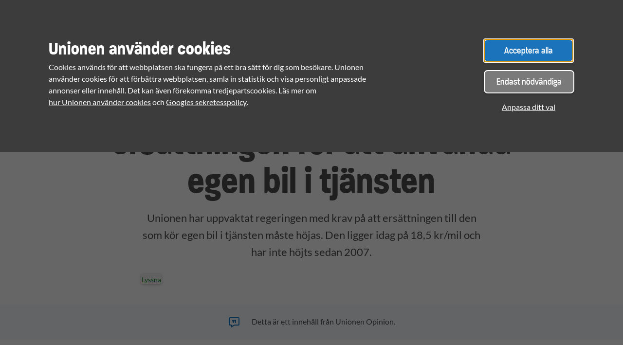

--- FILE ---
content_type: text/html; charset=UTF-8
request_url: https://www.unionen.se/opinion/regeringen-vill-antligen-hoja-ersattningen-att-anvanda-egen-bil-i-tjansten
body_size: 14299
content:
<!DOCTYPE html>
<html lang="sv" dir="ltr" prefix="content: http://purl.org/rss/1.0/modules/content/  dc: http://purl.org/dc/terms/  foaf: http://xmlns.com/foaf/0.1/  og: http://ogp.me/ns#  rdfs: http://www.w3.org/2000/01/rdf-schema#  schema: http://schema.org/  sioc: http://rdfs.org/sioc/ns#  sioct: http://rdfs.org/sioc/types#  skos: http://www.w3.org/2004/02/skos/core#  xsd: http://www.w3.org/2001/XMLSchema# ">
  <head>
    <meta charset="utf-8" />
<meta name="description" content="Unionen har uppvaktat regeringen med krav på att ersättningen till den som kör egen bil i tjänsten måste höjas. Den ligger idag på 18,5 kr/mil och har inte höjts sedan 2007." />
<meta name="robots" content="index" />
<meta property="og:site_name" content="Unionen" />
<meta property="og:type" content="article" />
<meta property="og:url" content="https://www.unionen.se/opinion/regeringen-vill-antligen-hoja-ersattningen-att-anvanda-egen-bil-i-tjansten" />
<meta property="og:title" content="Regeringen vill äntligen höja ersättningen för att använda egen bil i tjänsten" />
<meta property="og:description" content="Unionen har uppvaktat regeringen med krav på att ersättningen till den som kör egen bil i tjänsten måste höjas. Den ligger idag på 18,5 kr/mil och har inte höjts sedan 2007." />
<meta property="og:image" content="https://www.unionen.se/sites/default/files/styles/og_image/public/2022-05/1920x1080%20Citat%20ML.jpg?h=d1cb525d&amp;itok=hYHX27RC" />
<meta property="og:image" content="https://www.unionen.se/themes/custom/unionentheme/images/socialmedia_sharing_general.png" />
<meta name="twitter:card" content="summary_large_image" />
<meta name="twitter:description" content="Unionen har uppvaktat regeringen med krav på att ersättningen till den som kör egen bil i tjänsten måste höjas. Den ligger idag på 18,5 kr/mil och har inte höjts sedan 2007." />
<meta name="twitter:title" content="Regeringen vill äntligen höja ersättningen för att använda egen bil i tjänsten | Unionen" />
<meta name="twitter:site" content="@unionen" />
<meta name="twitter:site:id" content="31746718" />
<meta name="twitter:creator" content="@unionen" />
<meta name="twitter:creator:id" content="31746718" />
<meta name="twitter:image" content="https://www.unionen.se/sites/default/files/styles/og_image/public/2022-05/1920x1080%20Citat%20ML.jpg?h=d1cb525d&amp;itok=hYHX27RC" />
<link rel="icon" type="image/png" href="/themes/custom/unionentheme/images/favicons/favicon-96x96.png" sizes="96x96"/>
<link rel="icon" type="image/svg+xml" href="/themes/custom/unionentheme/images/favicons/favicon.svg"/>
<link rel="shortcut icon" href="/themes/custom/unionentheme/images/favicons/favicon.ico"/>
<link rel="apple-touch-icon" sizes="180x180" href="/themes/custom/unionentheme/images/favicons/apple-touch-icon.png"/>
<link rel="manifest" href="/themes/custom/unionentheme/images/favicons/site.webmanifest" crossorigin="use-credentials"/>
<meta name="theme-color" content="#17a624"/>
<meta name="favicon-generator" content="Drupal responsive_favicons + realfavicongenerator.net" />
<meta name="Generator" content="Drupal 10 (https://www.drupal.org)" />
<meta name="MobileOptimized" content="width" />
<meta name="HandheldFriendly" content="true" />
<meta name="viewport" content="width=device-width, initial-scale=1.0" />
<link rel="alternate" hreflang="sv" href="https://www.unionen.se/opinion/regeringen-vill-antligen-hoja-ersattningen-att-anvanda-egen-bil-i-tjansten" />
<link rel="canonical" href="https://www.unionen.se/opinion/regeringen-vill-antligen-hoja-ersattningen-att-anvanda-egen-bil-i-tjansten" />
<link rel="shortlink" href="https://www.unionen.se/node/19144" />

      <title>Regeringen vill äntligen höja ersättningen för att använda egen bil i tjänsten | Unionen</title>
      <!-- Preload commenly used fonts -->
      <link rel="preload" href="/themes/custom/unionentheme/components/_global/fonts/dist/paralucentcondensed-bd-webfont.woff2" as="font" type="font/woff2" crossorigin="anonymous">
      <link rel="preload" href="/themes/custom/unionentheme/components/_global/fonts/dist/paralucentcondensed-md-webfont.woff2" as="font" type="font/woff2" crossorigin="anonymous">
      <link rel="preload" href="/themes/custom/unionentheme/components/_global/fonts/dist/Lato-Regular.woff2" as="font" type="font/woff2" crossorigin="anonymous">

      <link rel="stylesheet" media="all" href="/sites/default/files/css/css_w_D5MDN_ho3twnv0Gw3eu8y12rD-J-sbqdivTre3LvY.css?delta=0&amp;language=sv&amp;theme=unionentheme&amp;include=[base64]" />
<link rel="stylesheet" media="all" href="/sites/default/files/css/css_zudmkwVFMZ7EyqdyAkJX4P7T_sjzld2FfIMlnu_gma8.css?delta=1&amp;language=sv&amp;theme=unionentheme&amp;include=[base64]" />

      <script src="/modules/custom/unionen_gtm/js/dist/gtm.js?t8ueme" data-cookieconsent="ignore" type="text/javascript"></script>
<script src="https://consent.cookiebot.com/uc.js" async="async" id="Cookiebot" data-cbid="7909a705-cb6c-421e-9f24-a8b7b197e9f3" type="text/javascript" data-u-one-time-hide="false" data-u-hide-overlay="false" data-culture="sv"></script>
<script src="/core/assets/vendor/modernizr/modernizr.min.js?v=3.11.7"></script>

        </head>
  <body class="site-environment--prod has-openreadspeaker front-end path-node page-node-type-opinion">
        <a href="#search" class="a11y-assist">
      Gå till sök
    </a>
    <a href="#main-content" class="a11y-assist">
      Hoppa till huvudinnehåll
    </a>
    <a href="#main-menu" class="a11y-assist">
      Gå till huvudmeny
    </a>
    
      <div class="dialog-off-canvas-main-canvas" data-off-canvas-main-canvas>
    




<div id="app" class="v-application v-application--is-ltr theme--light site" data-app>
  <div id="snackbars"></div>
  <div id="message-modals"></div>
  

  

  <!-- Main navigation -->
  <div class="main-menu__overlay"></div>
    

  <div class="region region--menu">
          


<div id="block-stickynavblock" class="block block--unionen-core block--sticky-nav-block block--stickynavblock">
  

        
  

      
    


    

<nav class="sticky-nav node-type--opinion">
  <ul class="sticky-nav__links">
                <li class="sticky-nav__link sticky-nav__link--register">
        <a class="button button--slim" href="/bli-medlem"
          title="Bli medlem">Bli medlem</a>
      </li>
    
    <li class="sticky-nav__link sticky-nav__link--user">
                              <a id="override-login-button" class="custom-login-link" href="/logga-in" title="Logga in">
          <img width="24px" height="24px" class="icon sticky-nav__icon--large" alt="Logga in" aria-hidden="true" src="/themes/custom/unionentheme/components/_global/dist/Icons/24px/NewLoginWhite.svg" />
          <img width="16px" height="16px" class="icon sticky-nav__icon--small" alt="Logga in" aria-hidden="true" src="/themes/custom/unionentheme/components/_global/dist/Icons/24px/NewLoginWhite.svg" />
          <span class="sticky-nav__label">Logga in</span>
        </a>
          </li>

                <li class="sticky-nav__link sticky-nav__link--placeholder sticky-nav__link--register-mobile-placeholder" aria-hidden="true" />
    
    <li class="sticky-nav__link header-logo">
      <a href="/" class="home-link">
        <svg data-name="Layer 1" xmlns="http://www.w3.org/2000/svg" viewbox="0 0 246.61 40.55">
          <title>Unionen</title>
          <path
            d="M202.84 33.28a1.35 1.35 0 0 0-.06.14 1.24 1.24 0 0 1 .06-.14m.27-.35L203 33l.08-.06m.42-.24l-.19.08.19-.08M101.85 20.28c0-6.3 3.81-13.07 12.19-13.07s12.19 6.79 12.19 13.07-3.82 13.07-12.23 13.07-12.19-6.78-12.19-13.07m-7.35-3.86h-6.21V4.13a3.73 3.73 0 0 0-3.8-3.91 3.82 3.82 0 0 0-3.91 3.91v12.29h-6.7c-.16-10-6.53-16.2-16.72-16.2s-16.56 6.2-16.72 16.2h-6.92V4.13A3.82 3.82 0 0 0 29.57.22a3.73 3.73 0 0 0-3.8 3.91v20.41c0 5.6-3.29 8.81-9 8.81s-9-3.21-9-8.81V4.13A3.73 3.73 0 0 0 3.91.22 3.82 3.82 0 0 0 0 4.13V24c0 10.2 6.41 16.55 16.74 16.55s16.67-6.29 16.73-16.43h6.92v12.53a3.82 3.82 0 0 0 3.91 3.91 3.73 3.73 0 0 0 3.8-3.91V16.24c0-5.6 3.29-8.81 9-8.81s9 3.21 9 8.81v20.41a3.73 3.73 0 0 0 3.9 3.9 3.82 3.82 0 0 0 3.91-3.91V24.12h6.68v12.3a3.82 3.82 0 0 0 3.91 3.91 3.77 3.77 0 0 0 3.8-3.91v-12.3h6.26a19.83 19.83 0 0 0 39.07 0h5.76v12.53a3.82 3.82 0 0 0 3.91 3.91 3.73 3.73 0 0 0 3.8-3.91V16.24c0-5.6 3.29-8.81 9-8.81s9 3.21 9 8.81v20.41a3.73 3.73 0 0 0 3.8 3.91 3.82 3.82 0 0 0 3.91-3.91V24.12h5.86c1.6 9.61 9.07 15.76 19.33 15.76h5.84a4.27 4.27 0 0 0 3.16-1.22 3.73 3.73 0 0 0 1-2.49 3.22 3.22 0 0 0-1.85-3 5 5 0 0 0-2.14-.47 1.59 1.59 0 0 0-.29 0 1.1 1.1 0 0 1 .15 0h-5.73c-6 0-10.26-3.17-11.63-8.5h26.6v12.45a3.82 3.82 0 0 0 3.89 3.9 3.73 3.73 0 0 0 3.8-3.91v-20.4c0-5.6 3.29-8.81 9-8.81s9 3.21 9 8.81v20.41a3.73 3.73 0 0 0 3.79 3.91 3.82 3.82 0 0 0 3.91-3.91V16.79c0-10.22-6.41-16.57-16.74-16.57s-16.56 6.2-16.72 16.2h-26.5c1.37-5.34 5.6-8.5 11.63-8.5h5.58a5 5 0 0 0 3.41-1.12 3.43 3.43 0 0 0 1-2.57 1.26 1.26 0 0 1 0 .17 3.22 3.22 0 0 0-.76-2.45 4.51 4.51 0 0 0-3.58-1.29H198c-10.26 0-17.73 6.15-19.33 15.76h-5.87c-.16-10-6.53-16.2-16.72-16.2s-16.57 6.2-16.72 16.2h-5.78a19.83 19.83 0 0 0-39.06 0"
            fill="#FFF"/>
        </svg>
      </a>
    </li>

    <li class="sticky-nav__link sticky-nav__link--search">
      <button class="main-search__toggle" title="Sök">
        <img width="24px" height="24px" class="icon sticky-nav__icon--large" alt="Sök" aria-hidden="true" src="/themes/custom/unionentheme/components/_global/dist/Icons/24px/Magnifying Glass White.svg" />
        <img width="16px" height="16px" class="icon sticky-nav__icon--small" alt="Sök" aria-hidden="true" src="/themes/custom/unionentheme/components/_global/dist/Icons/16px/Magnifying Glass White.svg" />
        <span class="sticky-nav__label main-search__toggle__label" aria-hidden="true">Sök</span>
        <span class="accessibility-text accessibly-hidden submenu-open" aria-hidden="false">Öppna sökmeny</span>
        <span class="accessibility-text accessibly-hidden submenu-close" aria-hidden="true">Stäng sökmeny</span>
      </button>
    </li>

    <li class="sticky-nav__link sticky-nav__link--menu">
      <button id="main-menu" class="main-menu__toggle" title="Meny">
        <img width="24px" height="24px" class="icon sticky-nav__icon--large" alt="Meny" aria-hidden="true" src="/themes/custom/unionentheme/components/_global/dist/Icons/24px/Menu White.svg" />
        <img width="16px" height="16px" class="icon sticky-nav__icon--small" alt="Meny" aria-hidden="true" src="/themes/custom/unionentheme/components/_global/dist/Icons/16px/Menu White.svg" />
        <span class="sticky-nav__label main-menu__toggle__label" aria-hidden="true">Meny</span>
        <span class="accessibility-text accessibly-hidden submenu-open" aria-hidden="false">Öppna meny</span>
        <span class="accessibility-text accessibly-hidden submenu-close" aria-hidden="true">Stäng meny</span>
      </button>
    </li>
  </ul>
</nav>

  </div>



<nav role="navigation" aria-labelledby="block-mainnavigation-menu" id="block-mainnavigation" class="main-menu">
            
  <h2 class="visually-hidden" id="block-mainnavigation-menu">Main navigation</h2>
  
  <div class="blocker"></div>
        

    
          
    <ul tabindex="-1" aria-hidden="true" class="menu-main--toplevel menu-main__level-0 menu-main__container">
                    
                
      <li tabindex="-1" aria-hidden="true" aria-haspopup="true" aria-expanded="false" >
                          <button aria-hidden="true" tabindex="-1" class="menu-main__level-0 level--0" title="Råd &amp; stöd">
            <span aria-hidden="true">Råd &amp; stöd</span>
            <span class="accessibility-text accessibly-hidden submenu-open">
                                Öppna undermeny för Råd &amp; stöd. Undermenyn har 22 alternativ delat på 3 listor
                          </span>
            <span class="accessibility-text accessibly-hidden submenu-close">
              Stäng undermeny för Råd &amp; stöd
            </span>
          </button>
                      <div class="submenu-container submenu-container--level-0">

              <div class="menu-main__container">
          
            
                                                    
          
    <ul tabindex="-1" aria-hidden="true" class="menu-main--submenu menu-main__level-1 menu-main__container">
                    
                              
      <li tabindex="-1" aria-hidden="true"  >
                                                <a  tabindex="-1" aria-hidden="true" href="/rad-och-stod">Sök bland råd och stöd</a>
                  
                </li>
                              
      <li tabindex="-1" aria-hidden="true"  >
                                                <a  tabindex="-1" aria-hidden="true" href="/rad-och-stod/om-anstallningsvillkor">Anställningsvillkor</a>
                  
                </li>
                              
      <li tabindex="-1" aria-hidden="true"  >
                                                <a  tabindex="-1" aria-hidden="true" href="/rad-och-stod/arbetsgivare">Arbetsgivare och myndighet</a>
                  
                </li>
                              
      <li tabindex="-1" aria-hidden="true" aria-haspopup="true" aria-expanded="false" >
                          <button aria-hidden="true" tabindex="-1" class="menu-main__level-1 level--1" title="Arbetslös">
            <span aria-hidden="true">Arbetslös</span>
            <span class="accessibility-text accessibly-hidden submenu-open">
                              Öppna undermeny för Arbetslös
                          </span>
            <span class="accessibility-text accessibly-hidden submenu-close">
              Stäng undermeny för Arbetslös
            </span>
          </button>
          
                          <div class="submenu-container submenu-container--level-1">
            
                                                    
          
    <ul tabindex="-1" aria-hidden="true" class="menu-main--submenu menu-main__level-2 menu-main__container">
                    
                
      <li tabindex="-1" aria-hidden="true"  >
                                                <a  tabindex="-1" aria-hidden="true" href="/rad-och-stod/om-att-vara-arbetslos">Checklista: Inför arbetslöshet</a>
                  
                </li>
                
      <li tabindex="-1" aria-hidden="true"  >
                                                <a  tabindex="-1" aria-hidden="true" href="/rad-och-stod/stod-for-dig-som-ar-arbetslos">Stöd för dig som är arbetslös</a>
                  
                </li>
      </ul>


                                  </div>
                                
                </li>
                              
      <li tabindex="-1" aria-hidden="true" aria-haspopup="true" aria-expanded="false" >
                          <button aria-hidden="true" tabindex="-1" class="menu-main__level-1 level--1" title="Arbetsmiljö">
            <span aria-hidden="true">Arbetsmiljö</span>
            <span class="accessibility-text accessibly-hidden submenu-open">
                              Öppna undermeny för Arbetsmiljö
                          </span>
            <span class="accessibility-text accessibly-hidden submenu-close">
              Stäng undermeny för Arbetsmiljö
            </span>
          </button>
          
                          <div class="submenu-container submenu-container--level-1">
            
                                                    
          
    <ul tabindex="-1" aria-hidden="true" class="menu-main--submenu menu-main__level-2 menu-main__container">
                    
                
      <li tabindex="-1" aria-hidden="true"  >
                                                <a  tabindex="-1" aria-hidden="true" href="/rad-och-stod/om-arbetsmiljo">Om arbetsmiljö</a>
                  
                </li>
                
      <li tabindex="-1" aria-hidden="true"  >
                                                <a  tabindex="-1" aria-hidden="true" href="/rad-och-stod/balans-i-arbetslivet">Balans i arbetslivet</a>
                  
                </li>
                
      <li tabindex="-1" aria-hidden="true"  >
                                                <a  tabindex="-1" aria-hidden="true" href="/rad-och-stod/distansarbete-och-hybridarbete">Distans- och hybridarbete</a>
                  
                </li>
                
      <li tabindex="-1" aria-hidden="true"  >
                                                <a  tabindex="-1" aria-hidden="true" href="/rad-och-stod/nya-arbetsmiljoregler-fran-och-med-1-januari-2025-sa-paverkas-du">Nya arbetsmiljöregler</a>
                  
                </li>
      </ul>


                                  </div>
                                
                </li>
                              
      <li tabindex="-1" aria-hidden="true"  >
                                                <a  tabindex="-1" aria-hidden="true" href="/rad-och-stod/om-arbetstid">Arbetstid</a>
                  
                </li>
                              
      <li tabindex="-1" aria-hidden="true" aria-haspopup="true" aria-expanded="false" >
                          <button aria-hidden="true" tabindex="-1" class="menu-main__level-1 level--1" title="Chef">
            <span aria-hidden="true">Chef</span>
            <span class="accessibility-text accessibly-hidden submenu-open">
                              Öppna undermeny för Chef
                          </span>
            <span class="accessibility-text accessibly-hidden submenu-close">
              Stäng undermeny för Chef
            </span>
          </button>
          
                          <div class="submenu-container submenu-container--level-1">
            
                                                    
          
    <ul tabindex="-1" aria-hidden="true" class="menu-main--submenu menu-main__level-2 menu-main__container">
                    
                
      <li tabindex="-1" aria-hidden="true"  >
                                                <a  tabindex="-1" aria-hidden="true" href="/rad-och-stod/chef/allt-for-dig-i-din-roll-som-chef">Din roll som chef och ledare</a>
                  
                </li>
                
      <li tabindex="-1" aria-hidden="true"  >
                                                <a  tabindex="-1" aria-hidden="true" href="/rad-och-stod/chef/din-egen-anstallning">Din egen anställning</a>
                  
                </li>
      </ul>


                                  </div>
                                
                </li>
                              
      <li tabindex="-1" aria-hidden="true"  >
                                                <a  tabindex="-1" aria-hidden="true" href="/rad-och-stod/egenforetagare">Egenföretagare</a>
                  
                </li>
                                  </ul>
          <ul tabindex="-1" aria-hidden="true" class="menu-main--submenu menu-main__level-1 menu-main__container">
              
      <li tabindex="-1" aria-hidden="true"  >
                                                <a  tabindex="-1" aria-hidden="true" href="/rad-och-stod/om-forhandling">Förhandling</a>
                  
                </li>
                              
      <li tabindex="-1" aria-hidden="true" aria-haspopup="true" aria-expanded="false" >
                          <button aria-hidden="true" tabindex="-1" class="menu-main__level-1 level--1" title="Försäkringar">
            <span aria-hidden="true">Försäkringar</span>
            <span class="accessibility-text accessibly-hidden submenu-open">
                              Öppna undermeny för Försäkringar
                          </span>
            <span class="accessibility-text accessibly-hidden submenu-close">
              Stäng undermeny för Försäkringar
            </span>
          </button>
          
                          <div class="submenu-container submenu-container--level-1">
            
                                                    
          
    <ul tabindex="-1" aria-hidden="true" class="menu-main--submenu menu-main__level-2 menu-main__container">
                    
                
      <li tabindex="-1" aria-hidden="true"  >
                                                <a  tabindex="-1" aria-hidden="true" href="/rad-och-stod/om-forsakring">Allt om försäkringar</a>
                  
                </li>
                
      <li tabindex="-1" aria-hidden="true"  >
                                                <a  tabindex="-1" aria-hidden="true" href="/rad-och-stod/forsakringar-dig-med-kollektivavtal">Försäkringar i kollektivavtal</a>
                  
                </li>
                
      <li tabindex="-1" aria-hidden="true"  >
                                                <a  tabindex="-1" aria-hidden="true" href="/medlemskapet/inkomstforsakring">Inkomstförsäkring</a>
                  
                </li>
      </ul>


                                  </div>
                                
                </li>
                              
      <li tabindex="-1" aria-hidden="true"  >
                                                <a  tabindex="-1" aria-hidden="true" href="/rad-och-stod/rad-och-stod-dig-med-fackligt-uppdrag">Förtroendevalda</a>
                  
                </li>
                              
      <li tabindex="-1" aria-hidden="true"  >
                                                <a  tabindex="-1" aria-hidden="true" href="/rad-och-stod/om-foraldravanligt-arbetsliv-och-foraldraledighet">Förälder och föräldraledighet</a>
                  
                </li>
                              
      <li tabindex="-1" aria-hidden="true"  >
                                                <a  tabindex="-1" aria-hidden="true" href="/rad-och-stod/om-jobba-utomlands">Jobba utomlands</a>
                  
                </li>
                              
      <li tabindex="-1" aria-hidden="true" aria-haspopup="true" aria-expanded="false" >
                          <button aria-hidden="true" tabindex="-1" class="menu-main__level-1 level--1" title="Kollektivavtal">
            <span aria-hidden="true">Kollektivavtal</span>
            <span class="accessibility-text accessibly-hidden submenu-open">
                              Öppna undermeny för Kollektivavtal
                          </span>
            <span class="accessibility-text accessibly-hidden submenu-close">
              Stäng undermeny för Kollektivavtal
            </span>
          </button>
          
                          <div class="submenu-container submenu-container--level-1">
            
                                                    
          
    <ul tabindex="-1" aria-hidden="true" class="menu-main--submenu menu-main__level-2 menu-main__container">
                    
                
      <li tabindex="-1" aria-hidden="true"  >
                                                <a  tabindex="-1" aria-hidden="true" href="/rad-och-stod/om-kollektivavtal">Om kollektivavtal</a>
                  
                </li>
                
      <li tabindex="-1" aria-hidden="true"  >
                                                <a  tabindex="-1" aria-hidden="true" href="/rad-och-stod/om-kollektivavtal/sok-kollektivavtal">Sök efter ditt kollektivavtal</a>
                  
                </li>
                
      <li tabindex="-1" aria-hidden="true"  >
                                                <a  tabindex="-1" aria-hidden="true" href="/rad-och-stod/hitta-foretag-som-har-kollektivavtal-med-unionen">Har företaget kollektivavtal?</a>
                  
                </li>
                
      <li tabindex="-1" aria-hidden="true"  >
                                                <a  tabindex="-1" aria-hidden="true" href="/rad-och-stod/jag-vill-ha-kollektivavtal">Jag vill ha kollektivavtal</a>
                  
                </li>
                
      <li tabindex="-1" aria-hidden="true"  >
                                                <a  tabindex="-1" aria-hidden="true" href="/avtal2025">Avtal 2025</a>
                  
                </li>
                
      <li tabindex="-1" aria-hidden="true"  >
                                                <a  tabindex="-1" aria-hidden="true" href="/kollektivavtal/avtal2027">Avtal 2027</a>
                  
                </li>
      </ul>


                                  </div>
                                
                </li>
                              
      <li tabindex="-1" aria-hidden="true" aria-haspopup="true" aria-expanded="false" >
                          <button aria-hidden="true" tabindex="-1" class="menu-main__level-1 level--1" title="Kompetensutveckling">
            <span aria-hidden="true">Kompetensutveckling</span>
            <span class="accessibility-text accessibly-hidden submenu-open">
                              Öppna undermeny för Kompetensutveckling
                          </span>
            <span class="accessibility-text accessibly-hidden submenu-close">
              Stäng undermeny för Kompetensutveckling
            </span>
          </button>
          
                          <div class="submenu-container submenu-container--level-1">
            
                                                    
          
    <ul tabindex="-1" aria-hidden="true" class="menu-main--submenu menu-main__level-2 menu-main__container">
                    
                
      <li tabindex="-1" aria-hidden="true"  >
                                                <a  tabindex="-1" aria-hidden="true" href="/rad-och-stod/om-kompetensutveckling">Om kompetensutveckling</a>
                  
                </li>
                
      <li tabindex="-1" aria-hidden="true"  >
                                                <a  tabindex="-1" aria-hidden="true" href="/rad-och-stod/omstallningsstudiestod-dig-som-vill-framtidssakra-din-kompetens">Omställningsstudiestöd</a>
                  
                </li>
      </ul>


                                  </div>
                                
                </li>
                              
      <li tabindex="-1" aria-hidden="true"  >
                                                <a  tabindex="-1" aria-hidden="true" href="/rad-och-stod/om-konflikt-och-strejk">Konflikt och strejk</a>
                  
                </li>
                                  </ul>
          <ul tabindex="-1" aria-hidden="true" class="menu-main--submenu menu-main__level-1 menu-main__container">
              
      <li tabindex="-1" aria-hidden="true"  >
                                                <a  tabindex="-1" aria-hidden="true" href="/rad-och-stod/om-likabehandling-och-diskriminering">Likabehandling &amp; diskriminering</a>
                  
                </li>
                              
      <li tabindex="-1" aria-hidden="true" aria-haspopup="true" aria-expanded="false" >
                          <button aria-hidden="true" tabindex="-1" class="menu-main__level-1 level--1" title="Lön">
            <span aria-hidden="true">Lön</span>
            <span class="accessibility-text accessibly-hidden submenu-open">
                              Öppna undermeny för Lön
                          </span>
            <span class="accessibility-text accessibly-hidden submenu-close">
              Stäng undermeny för Lön
            </span>
          </button>
          
                          <div class="submenu-container submenu-container--level-1">
            
                                                    
          
    <ul tabindex="-1" aria-hidden="true" class="menu-main--submenu menu-main__level-2 menu-main__container">
                    
                
      <li tabindex="-1" aria-hidden="true"  >
                                                <a  tabindex="-1" aria-hidden="true" href="/rad-och-stod/om-lon">Allt om din lön</a>
                  
                </li>
                
      <li tabindex="-1" aria-hidden="true"  >
                                                <a  tabindex="-1" aria-hidden="true" href="/rad-och-stod/om-lon/marknadsloner">Marknadslöner och lönestatistik</a>
                  
                </li>
                
      <li tabindex="-1" aria-hidden="true"  >
                                                <a  tabindex="-1" aria-hidden="true" href="/rad-och-stod/kolla-din-lonespecifikation">Lönespecifikation</a>
                  
                </li>
      </ul>


                                  </div>
                                
                </li>
                              
      <li tabindex="-1" aria-hidden="true" aria-haspopup="true" aria-expanded="false" >
                          <button aria-hidden="true" tabindex="-1" class="menu-main__level-1 level--1" title="Pension">
            <span aria-hidden="true">Pension</span>
            <span class="accessibility-text accessibly-hidden submenu-open">
                              Öppna undermeny för Pension
                          </span>
            <span class="accessibility-text accessibly-hidden submenu-close">
              Stäng undermeny för Pension
            </span>
          </button>
          
                          <div class="submenu-container submenu-container--level-1">
            
                                                    
          
    <ul tabindex="-1" aria-hidden="true" class="menu-main--submenu menu-main__level-2 menu-main__container">
                    
                
      <li tabindex="-1" aria-hidden="true"  >
                                                <a  tabindex="-1" aria-hidden="true" href="/rad-och-stod/om-pension">Pension - så funkar det</a>
                  
                </li>
                
      <li tabindex="-1" aria-hidden="true"  >
                                                <a  tabindex="-1" aria-hidden="true" href="/rad-och-stod/tjanstepension-kollektivavtal-itp-ktp">Tjänstepension ITP/KTP</a>
                  
                </li>
                
      <li tabindex="-1" aria-hidden="true"  >
                                                <a  tabindex="-1" aria-hidden="true" href="/rad-och-stod/individuell-tjanstepension">Individuell tjänstepension</a>
                  
                </li>
                
      <li tabindex="-1" aria-hidden="true"  >
                                                <a  tabindex="-1" aria-hidden="true" href="/rad-och-stod/flexpension-mer-pengar-och-tid">Flexpension</a>
                  
                </li>
                
      <li tabindex="-1" aria-hidden="true"  >
                                                <a  tabindex="-1" aria-hidden="true" href="/rad-och-stod/ga-i-pension">Gå i pension</a>
                  
                </li>
                
      <li tabindex="-1" aria-hidden="true"  >
                                                <a  tabindex="-1" aria-hidden="true" href="/rad-och-stod/efterlevandeskydd-ersattningar-i-samband-med-dodsfall">Efterlevandeskydd</a>
                  
                </li>
      </ul>


                                  </div>
                                
                </li>
                              
      <li tabindex="-1" aria-hidden="true"  >
                                                <a  tabindex="-1" aria-hidden="true" href="/rad-och-stod/om-semester">Semester</a>
                  
                </li>
                              
      <li tabindex="-1" aria-hidden="true"  >
                                                <a  tabindex="-1" aria-hidden="true" href="/rad-och-stod/om-att-vara-sjuk">Sjuk</a>
                  
                </li>
                              
      <li tabindex="-1" aria-hidden="true" aria-haspopup="true" aria-expanded="false" >
                          <button aria-hidden="true" tabindex="-1" class="menu-main__level-1 level--1" title="Uppsägning">
            <span aria-hidden="true">Uppsägning</span>
            <span class="accessibility-text accessibly-hidden submenu-open">
                              Öppna undermeny för Uppsägning
                          </span>
            <span class="accessibility-text accessibly-hidden submenu-close">
              Stäng undermeny för Uppsägning
            </span>
          </button>
          
                          <div class="submenu-container submenu-container--level-1">
            
                                                    
          
    <ul tabindex="-1" aria-hidden="true" class="menu-main--submenu menu-main__level-2 menu-main__container">
                    
                
      <li tabindex="-1" aria-hidden="true"  >
                                                <a  tabindex="-1" aria-hidden="true" href="/rad-och-stod/egen-uppsagning-att-saga-upp-sig-sjalv">Egen uppsägning</a>
                  
                </li>
                
      <li tabindex="-1" aria-hidden="true"  >
                                                <a  tabindex="-1" aria-hidden="true" href="/rad-och-stod/om-uppsagning">Om uppsägning</a>
                  
                </li>
                
      <li tabindex="-1" aria-hidden="true"  >
                                                <a  tabindex="-1" aria-hidden="true" href="/rad-och-stod/om-uppsagning/uppsagningstider">Uppsägningstider</a>
                  
                </li>
      </ul>


                                  </div>
                                
                </li>
      </ul>


                                
                  </div>
            </div>
                </li>
                
      <li tabindex="-1" aria-hidden="true" aria-haspopup="true" aria-expanded="false" >
                          <button aria-hidden="true" tabindex="-1" class="menu-main__level-0 level--0" title="Medlemskapet">
            <span aria-hidden="true">Medlemskapet</span>
            <span class="accessibility-text accessibly-hidden submenu-open">
                                Öppna undermeny för Medlemskapet. Undermenyn har 18 alternativ delat på 3 listor
                          </span>
            <span class="accessibility-text accessibly-hidden submenu-close">
              Stäng undermeny för Medlemskapet
            </span>
          </button>
                      <div class="submenu-container submenu-container--level-0">

              <div class="menu-main__container">
          
            
                                                    
          
    <ul tabindex="-1" aria-hidden="true" class="menu-main--submenu menu-main__level-1 menu-main__container">
                    
                              
      <li tabindex="-1" aria-hidden="true"  >
                                                <a  tabindex="-1" aria-hidden="true" href="/medlemskapet">Medlemskap i Unionen</a>
                  
                </li>
                              
      <li tabindex="-1" aria-hidden="true"  >
                                                <a  tabindex="-1" aria-hidden="true" href="/bli-medlem">Bli medlem</a>
                  
                </li>
                              
      <li tabindex="-1" aria-hidden="true"  >
                                                <a  tabindex="-1" aria-hidden="true" href="/medlemskapet/vad-kostar-medlemskapet">Vad kostar medlemskapet?</a>
                  
                </li>
                              
      <li tabindex="-1" aria-hidden="true"  >
                                                <a  tabindex="-1" aria-hidden="true" href="/medlemskapet/vem-kan-bli-medlem-och-villkor">Vem kan bli medlem och villkor</a>
                  
                </li>
                              
      <li tabindex="-1" aria-hidden="true"  >
                                                <a  tabindex="-1" aria-hidden="true" href="/medlemskapet/medlemsavgift">Din avgift och faktura</a>
                  
                </li>
                              
      <li tabindex="-1" aria-hidden="true"  >
                                                <a  tabindex="-1" aria-hidden="true" href="/medlemskapet/medlemsradgivning">Medlemsrådgivning</a>
                  
                </li>
                                  </ul>
          <ul tabindex="-1" aria-hidden="true" class="menu-main--submenu menu-main__level-1 menu-main__container">
              
      <li tabindex="-1" aria-hidden="true" aria-haspopup="true" aria-expanded="false" >
                          <button aria-hidden="true" tabindex="-1" class="menu-main__level-1 level--1" title="Medlemsförmåner">
            <span aria-hidden="true">Medlemsförmåner</span>
            <span class="accessibility-text accessibly-hidden submenu-open">
                              Öppna undermeny för Medlemsförmåner
                          </span>
            <span class="accessibility-text accessibly-hidden submenu-close">
              Stäng undermeny för Medlemsförmåner
            </span>
          </button>
          
                          <div class="submenu-container submenu-container--level-1">
            
                                                    
          
    <ul tabindex="-1" aria-hidden="true" class="menu-main--submenu menu-main__level-2 menu-main__container">
                    
                
      <li tabindex="-1" aria-hidden="true"  >
                                                <a  tabindex="-1" aria-hidden="true" href="/medlemskapet/medlemsformaner">Om medlemsförmåner</a>
                  
                </li>
                
      <li tabindex="-1" aria-hidden="true"  >
                                                <a  tabindex="-1" aria-hidden="true" href="/medlemskapet/medlemsformaner/bolan-medlemslan">Bolån och medlemslån</a>
                  
                </li>
                
      <li tabindex="-1" aria-hidden="true"  >
                                                <a  tabindex="-1" aria-hidden="true" href="/medlemskapet/medlemsformaner/bo-och-resa">Bo och resa</a>
                  
                </li>
                
      <li tabindex="-1" aria-hidden="true"  >
                                                <a  tabindex="-1" aria-hidden="true" href="/medlemskapet/medlemsformaner/forsakringar">Försäkringar</a>
                  
                </li>
                
      <li tabindex="-1" aria-hidden="true"  >
                                                <a  tabindex="-1" aria-hidden="true" href="/medlemskapet/medlemsformaner/jobb-och-karriar">Jobb och karriär</a>
                  
                </li>
                
      <li tabindex="-1" aria-hidden="true"  >
                                                <a  tabindex="-1" aria-hidden="true" href="/medlemskapet/medlemsformaner/halsa">Hälsa</a>
                  
                </li>
                
      <li tabindex="-1" aria-hidden="true"  >
                                                <a  tabindex="-1" aria-hidden="true" href="/medlemskapet/medlemsformaner/bocker-och-tidningar">Böcker och tidningar</a>
                  
                </li>
                
      <li tabindex="-1" aria-hidden="true"  >
                                                <a  tabindex="-1" aria-hidden="true" href="/medlemskapet/medlemsformaner/medlemsformaner-chef">Chef</a>
                  
                </li>
                
      <li tabindex="-1" aria-hidden="true"  >
                                                <a  tabindex="-1" aria-hidden="true" href="/medlemskapet/medlemsformaner/medlemsformaner-egenforetagare">Egenföretagare</a>
                  
                </li>
      </ul>


                                  </div>
                                
                </li>
                              
      <li tabindex="-1" aria-hidden="true" aria-haspopup="true" aria-expanded="false" >
                          <button aria-hidden="true" tabindex="-1" class="menu-main__level-1 level--1" title="Inkomstförsäkring">
            <span aria-hidden="true">Inkomstförsäkring</span>
            <span class="accessibility-text accessibly-hidden submenu-open">
                              Öppna undermeny för Inkomstförsäkring
                          </span>
            <span class="accessibility-text accessibly-hidden submenu-close">
              Stäng undermeny för Inkomstförsäkring
            </span>
          </button>
          
                          <div class="submenu-container submenu-container--level-1">
            
                                                    
          
    <ul tabindex="-1" aria-hidden="true" class="menu-main--submenu menu-main__level-2 menu-main__container">
                    
                
      <li tabindex="-1" aria-hidden="true"  >
                                                <a  tabindex="-1" aria-hidden="true" href="/medlemskapet/inkomstforsakring">Om inkomstförsäkring</a>
                  
                </li>
                
      <li tabindex="-1" aria-hidden="true"  >
                                                <a  tabindex="-1" aria-hidden="true" href="/medlemskapet/inkomstforsakring/ansok-om-ersattning-fran-unionens-inkomstforsakring">Ansök om ersättning</a>
                  
                </li>
                
      <li tabindex="-1" aria-hidden="true"  >
                                                <a  tabindex="-1" aria-hidden="true" href="/medlemskapet/inkomstforsakring/teckna-tillaggsforsakring">Teckna tilläggsförsäkring</a>
                  
                </li>
                
      <li tabindex="-1" aria-hidden="true"  >
                                                <a  tabindex="-1" aria-hidden="true" href="/filer/broschyr/broschyr-forsakringsvillkor-unionens-inkomstforsakring">Inkomstförsäkringens villkor</a>
                  
                </li>
      </ul>


                                  </div>
                                
                </li>
                              
      <li tabindex="-1" aria-hidden="true" aria-haspopup="true" aria-expanded="false" >
                          <button aria-hidden="true" tabindex="-1" class="menu-main__level-1 level--1" title="Demokrati &amp; inflytande">
            <span aria-hidden="true">Demokrati &amp; inflytande</span>
            <span class="accessibility-text accessibly-hidden submenu-open">
                              Öppna undermeny för Demokrati &amp; inflytande
                          </span>
            <span class="accessibility-text accessibly-hidden submenu-close">
              Stäng undermeny för Demokrati &amp; inflytande
            </span>
          </button>
          
                          <div class="submenu-container submenu-container--level-1">
            
                                                    
          
    <ul tabindex="-1" aria-hidden="true" class="menu-main--submenu menu-main__level-2 menu-main__container">
                    
                
      <li tabindex="-1" aria-hidden="true"  >
                                                <a  tabindex="-1" aria-hidden="true" href="/demokrati">Om Unionens demokrati</a>
                  
                </li>
                
      <li tabindex="-1" aria-hidden="true"  >
                                                <a  tabindex="-1" aria-hidden="true" href="/motionera">Skicka motioner till Unionen</a>
                  
                </li>
                
      <li tabindex="-1" aria-hidden="true"  >
                                                <a  tabindex="-1" aria-hidden="true" href="/nominera-till-unionen">Nominera till uppdrag i Unionen</a>
                  
                </li>
                
      <li tabindex="-1" aria-hidden="true"  >
                                                <a  tabindex="-1" aria-hidden="true" href="/medlemskapet/ett-battre-arbetsliv">Inflytande för ett bättre arbetsliv</a>
                  
                </li>
                
      <li tabindex="-1" aria-hidden="true"  >
                                                <a  tabindex="-1" aria-hidden="true" href="/medlemskapet/unionen-pa-arbetsplatsen">Unionen på arbetsplatsen</a>
                  
                </li>
      </ul>


                                  </div>
                                
                </li>
                              
      <li tabindex="-1" aria-hidden="true"  >
                                                <a  tabindex="-1" aria-hidden="true" href="/avtal2025">Avtalsrörelse</a>
                  
                </li>
                              
      <li tabindex="-1" aria-hidden="true"  >
                                                <a  tabindex="-1" aria-hidden="true" href="/medlemskapet/forhandlingshjalp">Förhandlingshjälp</a>
                  
                </li>
                              
      <li tabindex="-1" aria-hidden="true" aria-haspopup="true" aria-expanded="false" >
                          <button aria-hidden="true" tabindex="-1" class="menu-main__level-1 level--1" title="Så funkar facket">
            <span aria-hidden="true">Så funkar facket</span>
            <span class="accessibility-text accessibly-hidden submenu-open">
                              Öppna undermeny för Så funkar facket
                          </span>
            <span class="accessibility-text accessibly-hidden submenu-close">
              Stäng undermeny för Så funkar facket
            </span>
          </button>
          
                          <div class="submenu-container submenu-container--level-1">
            
                                                    
          
    <ul tabindex="-1" aria-hidden="true" class="menu-main--submenu menu-main__level-2 menu-main__container">
                    
                
      <li tabindex="-1" aria-hidden="true"  >
                                                <a  tabindex="-1" aria-hidden="true" href="/om-unionen/fackets-historia">Fackets historia</a>
                  
                </li>
                
      <li tabindex="-1" aria-hidden="true"  >
                                                <a  tabindex="-1" aria-hidden="true" href="/om-unionen/sa-funkar-facket">Så funkar facket</a>
                  
                </li>
      </ul>


                                  </div>
                                
                </li>
                                  </ul>
          <ul tabindex="-1" aria-hidden="true" class="menu-main--submenu menu-main__level-1 menu-main__container">
              
      <li tabindex="-1" aria-hidden="true"  >
                                                <a  tabindex="-1" aria-hidden="true" href="/medlemskapet/hur-man-soker-jobb">Sök jobb smart och effektivt</a>
                  
                </li>
                              
      <li tabindex="-1" aria-hidden="true" aria-haspopup="true" aria-expanded="false" >
                          <button aria-hidden="true" tabindex="-1" class="menu-main__level-1 level--1" title="Chef">
            <span aria-hidden="true">Chef</span>
            <span class="accessibility-text accessibly-hidden submenu-open">
                              Öppna undermeny för Chef
                          </span>
            <span class="accessibility-text accessibly-hidden submenu-close">
              Stäng undermeny för Chef
            </span>
          </button>
          
                          <div class="submenu-container submenu-container--level-1">
            
                                                    
          
    <ul tabindex="-1" aria-hidden="true" class="menu-main--submenu menu-main__level-2 menu-main__container">
                    
                
      <li tabindex="-1" aria-hidden="true"  >
                                                <a  tabindex="-1" aria-hidden="true" href="/chef">Om Unionen Chef</a>
                  
                </li>
                
      <li tabindex="-1" aria-hidden="true"  >
                                                <a  tabindex="-1" aria-hidden="true" href="/medlemskapet/chef/kontakta-unionen-chef">Kontakta Unionen chef</a>
                  
                </li>
      </ul>


                                  </div>
                                
                </li>
                              
      <li tabindex="-1" aria-hidden="true" aria-haspopup="true" aria-expanded="false" >
                          <button aria-hidden="true" tabindex="-1" class="menu-main__level-1 level--1" title="Egenföretagare">
            <span aria-hidden="true">Egenföretagare</span>
            <span class="accessibility-text accessibly-hidden submenu-open">
                              Öppna undermeny för Egenföretagare
                          </span>
            <span class="accessibility-text accessibly-hidden submenu-close">
              Stäng undermeny för Egenföretagare
            </span>
          </button>
          
                          <div class="submenu-container submenu-container--level-1">
            
                                                    
          
    <ul tabindex="-1" aria-hidden="true" class="menu-main--submenu menu-main__level-2 menu-main__container">
                    
                
      <li tabindex="-1" aria-hidden="true"  >
                                                <a  tabindex="-1" aria-hidden="true" href="/medlemskapet/egenforetagare">Om Unionen Egenföretagare</a>
                  
                </li>
                
      <li tabindex="-1" aria-hidden="true"  >
                                                <a  tabindex="-1" aria-hidden="true" href="/medlemskapet/egenforetagare/egenforetagare-ar-valkomna-som-medlemmar">Vem kan bli medlem?</a>
                  
                </li>
                
      <li tabindex="-1" aria-hidden="true"  >
                                                <a  tabindex="-1" aria-hidden="true" href="/medlemskapet/egenforetagare/kontakta-unionen-egenforetagare">Kontakta Unionen Egenföretagare</a>
                  
                </li>
      </ul>


                                  </div>
                                
                </li>
                              
      <li tabindex="-1" aria-hidden="true" aria-haspopup="true" aria-expanded="false" >
                          <button aria-hidden="true" tabindex="-1" class="menu-main__level-1 level--1" title="Unionen Student">
            <span aria-hidden="true">Unionen Student</span>
            <span class="accessibility-text accessibly-hidden submenu-open">
                              Öppna undermeny för Unionen Student
                          </span>
            <span class="accessibility-text accessibly-hidden submenu-close">
              Stäng undermeny för Unionen Student
            </span>
          </button>
          
                          <div class="submenu-container submenu-container--level-1">
            
                                                    
          
    <ul tabindex="-1" aria-hidden="true" class="menu-main--submenu menu-main__level-2 menu-main__container">
                    
                
      <li tabindex="-1" aria-hidden="true"  >
                                                <a  tabindex="-1" aria-hidden="true" href="/student">Om Unionen Student</a>
                  
                </li>
                
      <li tabindex="-1" aria-hidden="true"  >
                                                <a  tabindex="-1" aria-hidden="true" href="/student/traffa-foretag">Träffa företag. Innan examen!</a>
                  
                </li>
                
      <li tabindex="-1" aria-hidden="true"  >
                                                <a  tabindex="-1" aria-hidden="true" href="/student/yrkesradarn">Yrkesradarn</a>
                  
                </li>
                
      <li tabindex="-1" aria-hidden="true"  >
                                                <a  tabindex="-1" aria-hidden="true" href="/student/jobbguiden">Jobbguiden - från studier till jobb</a>
                  
                </li>
                
      <li tabindex="-1" aria-hidden="true"  >
                                                <a  tabindex="-1" aria-hidden="true" href="/medlemskapet/student/andra-ditt-examensdatum">Ändra ditt examensdatum</a>
                  
                </li>
                
      <li tabindex="-1" aria-hidden="true"  >
                                                <a  tabindex="-1" aria-hidden="true" href="/medlemskapet/student/uppdatera-ditt-studentmedlemskap">Uppdatera ditt studentmedlemskap</a>
                  
                </li>
      </ul>


                                  </div>
                                
                </li>
                              
      <li tabindex="-1" aria-hidden="true" aria-haspopup="true" aria-expanded="false" >
                          <button aria-hidden="true" tabindex="-1" class="menu-main__level-1 level--1" title="Pensionär">
            <span aria-hidden="true">Pensionär</span>
            <span class="accessibility-text accessibly-hidden submenu-open">
                              Öppna undermeny för Pensionär
                          </span>
            <span class="accessibility-text accessibly-hidden submenu-close">
              Stäng undermeny för Pensionär
            </span>
          </button>
          
                          <div class="submenu-container submenu-container--level-1">
            
                                                    
          
    <ul tabindex="-1" aria-hidden="true" class="menu-main--submenu menu-main__level-2 menu-main__container">
                    
                
      <li tabindex="-1" aria-hidden="true"  >
                                                <a  tabindex="-1" aria-hidden="true" href="/medlemskapet/pensionar">Pensionärsmedlemskap</a>
                  
                </li>
                
      <li tabindex="-1" aria-hidden="true"  >
                                                <a  tabindex="-1" aria-hidden="true" href="/medlemskapet/pensionar/seniorforeningar">Unionens seniorföreningar</a>
                  
                </li>
      </ul>


                                  </div>
                                
                </li>
                              
      <li tabindex="-1" aria-hidden="true"  >
                                                <a  tabindex="-1" aria-hidden="true" href="/avsluta-medlemskap">Avsluta medlemskap</a>
                  
                </li>
      </ul>


                                
                  </div>
            </div>
                </li>
                
      <li tabindex="-1" aria-hidden="true" aria-haspopup="true" aria-expanded="false" >
                          <button aria-hidden="true" tabindex="-1" class="menu-main__level-0 level--0" title="Förtroendevald">
            <span aria-hidden="true">Förtroendevald</span>
            <span class="accessibility-text accessibly-hidden submenu-open">
                                Öppna undermeny för Förtroendevald. Undermenyn har 14 alternativ delat på 3 listor
                          </span>
            <span class="accessibility-text accessibly-hidden submenu-close">
              Stäng undermeny för Förtroendevald
            </span>
          </button>
                      <div class="submenu-container submenu-container--level-0">

              <div class="menu-main__container">
          
            
                                                    
          
    <ul tabindex="-1" aria-hidden="true" class="menu-main--submenu menu-main__level-1 menu-main__container">
                    
                              
      <li tabindex="-1" aria-hidden="true"  >
                                                <a  tabindex="-1" aria-hidden="true" href="/fortroendevald">Bli förtroendevald</a>
                  
                </li>
                              
      <li tabindex="-1" aria-hidden="true"  >
                                                <a  tabindex="-1" aria-hidden="true" href="/fortroendevald/vad-ar-en-fortroendevald">Vad är en förtroendevald?</a>
                  
                </li>
                              
      <li tabindex="-1" aria-hidden="true" aria-haspopup="true" aria-expanded="false" >
                          <button aria-hidden="true" tabindex="-1" class="menu-main__level-1 level--1" title="Klubb på din arbetsplats">
            <span aria-hidden="true">Klubb på din arbetsplats</span>
            <span class="accessibility-text accessibly-hidden submenu-open">
                              Öppna undermeny för Klubb på din arbetsplats
                          </span>
            <span class="accessibility-text accessibly-hidden submenu-close">
              Stäng undermeny för Klubb på din arbetsplats
            </span>
          </button>
          
                          <div class="submenu-container submenu-container--level-1">
            
                                                    
          
    <ul tabindex="-1" aria-hidden="true" class="menu-main--submenu menu-main__level-2 menu-main__container">
                    
                
      <li tabindex="-1" aria-hidden="true"  >
                                                <a  tabindex="-1" aria-hidden="true" href="/fortroendevald/klubb">Bilda klubb</a>
                  
                </li>
                
      <li tabindex="-1" aria-hidden="true"  >
                                                <a  tabindex="-1" aria-hidden="true" href="/fortroendevald/klubb/uppdrag-i-klubben">Uppdrag i klubben</a>
                  
                </li>
                
      <li tabindex="-1" aria-hidden="true"  >
                                                <a  tabindex="-1" aria-hidden="true" href="/fortroendevald/klubb/riksklubb">Riksklubb</a>
                  
                </li>
                
      <li tabindex="-1" aria-hidden="true"  >
                                                <a  tabindex="-1" aria-hidden="true" href="/fortroendevald/klubb/medlemsmote-klubb">Medlemsmöte</a>
                  
                </li>
                
      <li tabindex="-1" aria-hidden="true"  >
                                                <a  tabindex="-1" aria-hidden="true" href="/fortroendevald/klubb/arsmote">Årsmöte</a>
                  
                </li>
                
      <li tabindex="-1" aria-hidden="true"  >
                                                <a  tabindex="-1" aria-hidden="true" href="/fortroendevald/klubb/deklarera">Deklarera</a>
                  
                </li>
      </ul>


                                  </div>
                                
                </li>
                              
      <li tabindex="-1" aria-hidden="true" aria-haspopup="true" aria-expanded="false" >
                          <button aria-hidden="true" tabindex="-1" class="menu-main__level-1 level--1" title="Arbetsmiljöombud">
            <span aria-hidden="true">Arbetsmiljöombud</span>
            <span class="accessibility-text accessibly-hidden submenu-open">
                              Öppna undermeny för Arbetsmiljöombud
                          </span>
            <span class="accessibility-text accessibly-hidden submenu-close">
              Stäng undermeny för Arbetsmiljöombud
            </span>
          </button>
          
                          <div class="submenu-container submenu-container--level-1">
            
                                                    
          
    <ul tabindex="-1" aria-hidden="true" class="menu-main--submenu menu-main__level-2 menu-main__container">
                    
                
      <li tabindex="-1" aria-hidden="true"  >
                                                <a  tabindex="-1" aria-hidden="true" href="/fortroendevald/arbetsmiljoombud">Bli arbetsmiljöombud</a>
                  
                </li>
                
      <li tabindex="-1" aria-hidden="true"  >
                                                <a  tabindex="-1" aria-hidden="true" href="/fortroendevald/arbetsmiljoombud/val-av-arbetsmiljoombud">Val av arbetsmiljöombud</a>
                  
                </li>
                
      <li tabindex="-1" aria-hidden="true"  >
                                                <a  tabindex="-1" aria-hidden="true" href="/fortroendevald/arbetsmiljoombud/uppdrag-arbetsmiljo">Olika arbetsmiljöroller</a>
                  
                </li>
                
      <li tabindex="-1" aria-hidden="true"  >
                                                <a  tabindex="-1" aria-hidden="true" href="/fortroendevald/regionalt-arbetsmiljoombud">Regionalt arbetsmiljöombud</a>
                  
                </li>
      </ul>


                                  </div>
                                
                </li>
                              
      <li tabindex="-1" aria-hidden="true" aria-haspopup="true" aria-expanded="false" >
                          <button aria-hidden="true" tabindex="-1" class="menu-main__level-1 level--1" title="Arbetsplatsombud">
            <span aria-hidden="true">Arbetsplatsombud</span>
            <span class="accessibility-text accessibly-hidden submenu-open">
                              Öppna undermeny för Arbetsplatsombud
                          </span>
            <span class="accessibility-text accessibly-hidden submenu-close">
              Stäng undermeny för Arbetsplatsombud
            </span>
          </button>
          
                          <div class="submenu-container submenu-container--level-1">
            
                                                    
          
    <ul tabindex="-1" aria-hidden="true" class="menu-main--submenu menu-main__level-2 menu-main__container">
                    
                
      <li tabindex="-1" aria-hidden="true"  >
                                                <a  tabindex="-1" aria-hidden="true" href="/fortroendevald/arbetsplatsombud">Bli arbetsplatsombud</a>
                  
                </li>
                
      <li tabindex="-1" aria-hidden="true"  >
                                                <a  tabindex="-1" aria-hidden="true" href="/fortroendevald/arbetsplatsombud/val-av-arbetsplatsombud">Val av arbetsplatsombud</a>
                  
                </li>
                
      <li tabindex="-1" aria-hidden="true"  >
                                                <a  tabindex="-1" aria-hidden="true" href="/fortroendevald/arbetsplatsombud/medlemsmote-arbetsplatsombud">Medlemsmöte</a>
                  
                </li>
      </ul>


                                  </div>
                                
                </li>
                                  </ul>
          <ul tabindex="-1" aria-hidden="true" class="menu-main--submenu menu-main__level-1 menu-main__container">
              
      <li tabindex="-1" aria-hidden="true"  >
                                                <a  tabindex="-1" aria-hidden="true" href="/fortroendevald/regionala-och-nationella-uppdrag">Regionala &amp; nationella uppdrag</a>
                  
                </li>
                              
      <li tabindex="-1" aria-hidden="true"  >
                                                <a  tabindex="-1" aria-hidden="true" href="/fortroendevald/ewc">Europeiska företagsråd EWC</a>
                  
                </li>
                              
      <li tabindex="-1" aria-hidden="true"  >
                                                <a  tabindex="-1" aria-hidden="true" href="/fortroendevald/valj-kurs-fortroendevald">Kurser</a>
                  
                </li>
                              
      <li tabindex="-1" aria-hidden="true"  >
                                                <a  tabindex="-1" aria-hidden="true" href="/fortroendevald/ersattning-fortroendevald">Ersättning och utlägg</a>
                  
                </li>
                              
      <li tabindex="-1" aria-hidden="true"  >
                                                <a  tabindex="-1" aria-hidden="true" href="/fortroendevald/hetluft">Nyheter</a>
                  
                </li>
                                  </ul>
          <ul tabindex="-1" aria-hidden="true" class="menu-main--submenu menu-main__level-1 menu-main__container">
              
      <li tabindex="-1" aria-hidden="true" aria-haspopup="true" aria-expanded="false" >
                          <button aria-hidden="true" tabindex="-1" class="menu-main__level-1 level--1" title="Stöd &amp; verktyg">
            <span aria-hidden="true">Stöd &amp; verktyg</span>
            <span class="accessibility-text accessibly-hidden submenu-open">
                              Öppna undermeny för Stöd &amp; verktyg
                          </span>
            <span class="accessibility-text accessibly-hidden submenu-close">
              Stäng undermeny för Stöd &amp; verktyg
            </span>
          </button>
          
                          <div class="submenu-container submenu-container--level-1">
            
                                                    
          
    <ul tabindex="-1" aria-hidden="true" class="menu-main--submenu menu-main__level-2 menu-main__container">
                    
                
      <li tabindex="-1" aria-hidden="true"  >
                                                <a  tabindex="-1" aria-hidden="true" href="/fortroendevald/digitala-moten">Digitala möten</a>
                  
                </li>
                
      <li tabindex="-1" aria-hidden="true"  >
                                                <a  tabindex="-1" aria-hidden="true" href="/fortroendevald/digitala-verktyg">Digitala verktyg</a>
                  
                </li>
                
      <li tabindex="-1" aria-hidden="true"  >
                                                <a  tabindex="-1" aria-hidden="true" href="/filer/blankett/mallar-och-checklistor-alla-fortroendevalda">Mallar och checklistor</a>
                  
                </li>
                
      <li tabindex="-1" aria-hidden="true"  >
                                                <a  tabindex="-1" aria-hidden="true" href="/fortroendevald/medietraning">Medieträning</a>
                  
                </li>
                
      <li tabindex="-1" aria-hidden="true"  >
                                                <a  tabindex="-1" aria-hidden="true" href="/shop">Profilprodukter &amp; trycksaker</a>
                  
                </li>
                
      <li tabindex="-1" aria-hidden="true"  >
                                                <a  tabindex="-1" aria-hidden="true" href="/rad-och-stod/rad-och-stod-dig-med-fackligt-uppdrag">Råd &amp; stöd för förtroendevalda</a>
                  
                </li>
                
      <li tabindex="-1" aria-hidden="true"  >
                                                <a  tabindex="-1" aria-hidden="true" href="/fortroendevald/engagerande-aktiviteter">Tips på aktiviteter</a>
                  
                </li>
      </ul>


                                  </div>
                                
                </li>
                              
      <li tabindex="-1" aria-hidden="true"  >
                                                <a  tabindex="-1" aria-hidden="true" href="/fortroendevald/varva-och-valkomna">Värva och välkomna</a>
                  
                </li>
                              
      <li tabindex="-1" aria-hidden="true"  >
                                                <a  tabindex="-1" aria-hidden="true" href="/fortroendevald/aktuella-kampanjer">Kampanjer</a>
                  
                </li>
                              
      <li tabindex="-1" aria-hidden="true"  >
                                                <a  tabindex="-1" aria-hidden="true" href="/fortroendevald/stod-i-gdpr-fragor">GDPR</a>
                  
                </li>
      </ul>


                                
                  </div>
            </div>
                </li>
                
      <li tabindex="-1" aria-hidden="true"  >
                                                <a  tabindex="-1" aria-hidden="true" href="/kontakta-unionen" title="Kontakta oss">Kontakta oss</a>
                  
                </li>
                
      <li tabindex="-1" aria-hidden="true"  >
                                                <a  tabindex="-1" aria-hidden="true" href="/kurser-och-aktiviteter">Kurser &amp; aktiviteter</a>
                  
                </li>
                
      <li tabindex="-1" aria-hidden="true"  >
                                                <a  tabindex="-1" aria-hidden="true" href="/opinion" title="Opinion &amp; politik">Opinion &amp; politik</a>
                  
                </li>
                
      <li tabindex="-1" aria-hidden="true"  >
                                                <a  tabindex="-1" aria-hidden="true" href="/in-english/this-is-unionen">In English</a>
                  
                </li>
      </ul>


  </nav>

<nav class="main-search">
  <div class="menu-search__inner">
    <div class="menu-search__left">
      <h3>Sök på unionen.se</h3>
      




<form class="views-exposed-form form--site-search form form--site-search-footer-form form--views-exposed-form" data-drupal-selector="views-exposed-form-search-footer-block" action="/sok" method="get" id="site-search-footer-form" accept-charset="UTF-8">
    <div class="form__inner">
    






<div class="js-form-item form-item js-form-type-search form-item--search js-form-item-filter form-item--filter form-no-label">
  
  
      
      <input data-ui-menu-position-my="right top" data-ui-menu-position-at="right bottom" autocomplete="off" class="autocomplete-search-phrase form-autocomplete form-search" data-ui-menu-append-to=".form--site-search-footer-form .form-item--search" data-ui-menu-class="search-footer" placeholder="Sök på Unionen" data-drupal-selector="edit-filter" data-autocomplete-path="/unionen/search_phrase_autocomplete/5" type="search" id="edit-filter" name="filter" value="" size="30" maxlength="128" />



      
  
  
  </div>

<div data-drupal-selector="edit-actions" class="form-actions js-form-wrapper form-wrapper" id="edit-actions">  


      <button data-drupal-selector="edit-submit-search" type="submit" id="edit-submit-search" value="Sök" class="button js-form-submit form-submit button-search__icon">
    <span>Sök</span>
  </button>
</div>


  </div>
</form>


    </div>

    <div class="menu-search__right">
      <h4>Andra har sökt efter:</h4>
      <ul><li><a href="/rad-och-stod/utbetalningsdag-lon" class="big-arrow-link big-arrow-link--white" hreflang="sv">Utbetalningsdag för lön</a></li><li><a href="/rad-och-stod/fran-varsel-till-uppsagning-hur-det-gar-till" class="big-arrow-link big-arrow-link--white" hreflang="sv">Från varsel till uppsägning – steg för steg</a></li><li><a href="/rad-och-stod/om-att-vara-arbetslos" class="big-arrow-link big-arrow-link--white" hreflang="sv">Checklista: Inför arbetslöshet</a></li></ul>
    </div>
  </div>
</nav>

      </div>



  <div class="clip-container">
  <a id="main-content" tabindex="-1"></a>

  <main class="site-main" role="main" id="read-me">
            

  <div class="region region--header">
          


<div id="block-headerblock" class="block block--unionen-core block--unionen-header-block block--headerblock">
  

        
  

      <header class="header">
      <div class="header-cta rs_skip">
      <a class="button button--slim" data-link="sticky-nav__link--register" href="/bli-medlem" title="This brings you to the registration page.">Bli medlem</a>
    </div>
  </header>

  </div>




<div id="block-heroinformation" class="block block--unionen-core block--unionen-hero-block block--heroinformation">
  

        
  

      


  



<section class="brick brick--white">
  <article class="hero">
    <div class="hero__inner">
      <h1 class="hero__title ">Regeringen vill äntligen höja ersättningen för att använda egen bil i tjänsten</h1>
              <p class="hero__preamble">Unionen har uppvaktat regeringen med krav på att ersättningen till den som kör egen bil i tjänsten måste höjas. Den ligger idag på 18,5 kr/mil och har inte höjts sedan 2007.</p>                       </div>
  </article>
  

  </section>

  </div>


      </div>


    
                    

  <div class="region region--centered-ui">
          <div data-drupal-messages-fallback class="hidden"></div>

      </div>


          
    

        

  <div class="region region--content">
          

  

<div id="block-openreadspeakerblock" class="block block--open-readspeaker block--open-readspeaker-webreader block--openreadspeakerblock">
  

        
  

    <div class="brick brick--white">
    <div class="brick__inner">
      <div class="open-readspeaker-webreader">
  <div id="readspeaker_button" class="rs_skip rsbtn rs_preserve">
    <a rel="nofollow" href="//app-eu.readspeaker.com/cgi-bin/rsent?customerid=12393&amp;lang=sv_se&amp;readid=read-me&amp;url=https%3A//www.unionen.se/opinion/regeringen-vill-antligen-hoja-ersattningen-att-anvanda-egen-bil-i-tjansten" title="Lyssna på den här sidan med ReadSpeaker" class="rsbtn_play">
      <span class="rsbtn_left rsimg rspart">
        <span class="rsbtn_text">
          <span>Lyssna</span>
        </span>
      </span>
      <span class="rsbtn_right rsimg rsplay rspart"></span>
    </a>
  </div>
</div>

    </div>
  </div>
</div>




<div id="block-unionentheme-content" class="block block--system block--system-main-block block--unionentheme-content">
  

        
  

      




<article about="/opinion/regeringen-vill-antligen-hoja-ersattningen-att-anvanda-egen-bil-i-tjansten" class="node node--type-opinion opinion opinion--full node--full">
  

        
  

  <div class="opinion__inner">
      
<div class="opinion-notice">
  <img width="24px" height="24px" aria-hidden="true" class="icon" alt="Blå citatbubbla" src="/themes/custom/unionentheme/components/_global/dist/Icons/24px/Bubble Quotes Blue.svg" />
  <div>Detta är ett innehåll från Unionen Opinion.</div>
</div>

  


  <div class="field field--name-field-content field--type-entity-reference-revisions field__items">
    
                  

  <div class="paragraph paragraph--media paragraph--media--default paragraph--smoother-stacked">
      

    <div class="brick brick--white">
      <div class="brick__inner">
        <span class="redirect_anchor" id="875374"></span>



  <div class="field field--name-field-media field--type-entity-reference field__items">
              
  

    <div class="media media--image media--image--default">
    
                  
            <img loading="lazy" src="/sites/default/files/styles/optimized/public/2022-05/960x540%2013-2Citat%20ML.jpg.webp?itok=6n052LYr" width="960" height="540" alt="Martin Linder" typeof="foaf:Image" />



      
            </div>

      </div>


      </div>
    </div>
  </div>


      
  <div class="brick brick--white pub-date-wrapper"><div class="brick__inner">
      <p class="pub-date">Publicerad 05 maj 2022</p>
    </div></div>
              

  
  <div class="paragraph paragraph--text paragraph--text--default paragraph--smoother-stacked">
          <div class="brick brick--white">
        <div class="brick__inner">
                    <span class="redirect_anchor" id="875322"></span>



  <div class="wysiwyg-content field field--name-field-text field--type-text-long field__items">
              <p>För en tid sedan flaggade finansministern för att regeringen ska se över ersättningsnivån och idag kom beskedet: Regeringen föreslår en höjning av ersättningen till 25 kr/mil och att skatteavdraget för drivmedel vid resor med förmånsbil samtidigt höjs. Det är en kraftfull höjning av ersättningen - precis det Unionen har efterfrågat!</p>

<p>Förslaget läggs nu på riksdagens bord och vi uppmanar riksdagen att ställa sig bakom det.</p>

<p>Unionen hade också önskat att ersättningen skulle index uppräknas för att vi skulle slippa hamna i en situation redan om några år, där arbetstagare återigen måste betala ur egen ficka för att använda sin bil i tjänsten. Men på den punkten har regeringen tyvärr inte har gått oss till mötes.</p>

<p>Unionen har också påpekat att den föreslagna nya modellen för reseavdrag för resor till och från jobbet (alltså inte resor i tjänsten) slår fel mot dem som på grund av att de behöver bilen i tjänsten även måste ta bilen till jobbet men som inte kvalificerar sig för det avdrag som nu föreslås. Vi hade önskat ett undantag för denna grupp. Bor man till exempel i någon av de tre största städerna och har mindre än 30 km till jobbet så har man med de föreslagna reglerna inte rätt till reseavdrag för resor till jobbet, trots att man behöver bilen i tjänsten. Det är en försämring jämfört med hur reglerna ser ut idag.</p>

<p><strong>Martin Linder<br>
Förbundsordförande<br>
Unionen</strong></p>

<p>2022-05-05</p>
      </div>


        </div>
      </div>
      </div>


      </div>


  </div>
</article>


  </div>


      </div>



      

  <div class="region region--content-bottom">
          


<div id="block-chatbot" class="block block--unionen-chatbot block--unionen-chatpanel block--chatbot">
  

        
  

      
  </div>


      </div>


  </main>

      <footer id="footer" class="footer" role="contentinfo">
        

  <div class="region region--footer">
      <div class="footer-menu">
    <nav role="navigation" aria-labelledby="block-footer-menu" id="block-footer">
            
  <h2 class="visually-hidden" id="block-footer-menu">Footer</h2>
  

        
              <ul class="footer-menu__wrapper footer-nav__menu">
                                    <li class="footer-nav__menu-link js-footer-nav__menu-link footer-nav__menu-link--depth1">
          <a href="/kontakt">Kontakta oss</a>
                  </li>
      
                                      <li class="footer-nav__menu-link js-footer-nav__menu-link footer-nav__menu-link--depth1">
          <a href="/a-kassan" data-drupal-link-system-path="node/4530">Kontakta a-kassan</a>
                  </li>
      
                                      <li class="footer-nav__menu-link js-footer-nav__menu-link footer-nav__menu-link--depth1">
          <a href="/in-english/this-is-unionen" data-drupal-link-system-path="node/15672">In English</a>
                  </li>
      
                                      <li class="footer-nav__menu-link js-footer-nav__menu-link footer-nav__menu-link--depth1">
          <a href="/om-unionen" data-drupal-link-system-path="node/5931">Om Unionen</a>
                  </li>
      
                                      <li class="footer-nav__menu-link js-footer-nav__menu-link footer-nav__menu-link--depth1">
          <a href="/om-unionen/lediga-jobb" data-drupal-link-system-path="node/4738">Lediga tjänster</a>
                  </li>
      
                                      <li class="footer-nav__menu-link js-footer-nav__menu-link footer-nav__menu-link--depth1">
          <a href="/om-unionen/regioner" title="Unionens regioner" data-drupal-link-system-path="node/4730">Regioner</a>
                  </li>
      
                                      <li class="footer-nav__menu-link js-footer-nav__menu-link footer-nav__menu-link--depth1">
          <a href="/shop" data-drupal-link-system-path="node/4426">Profilprodukter &amp; trycksaker</a>
                  </li>
      
                                      <li class="footer-nav__menu-link js-footer-nav__menu-link footer-nav__menu-link--depth1">
          <a href="/personuppgifter" data-drupal-link-system-path="node/4517">Personuppgifter</a>
                  </li>
      
                                      <li class="footer-nav__menu-link js-footer-nav__menu-link footer-nav__menu-link--depth1">
          <a href="https://play.unionen.se/">Unionen Play</a>
                  </li>
      
              </ul>
  


  </nav>



<div id="block-socialfollowblock" class="block block--unionen-core block--socialfollow-block block--socialfollowblock">
  

            <h2>Följ Unionen</h2>
      
  

  
  
  <div class="footer-social">
    <ul class="footer-social--follow">

      <!-- Instagram -->
      <li>
        <a class="instagram share" href="https://www.instagram.com/unionensverige/" title="Följ Unionen på Instagram" target="_blank">
          <img width="40px" height="40px" class="icon" alt="Instagram" src="/themes/custom/unionentheme/components/_global/dist/Icons/40px/Instagram.svg" />
        </a>
      </li>

      <!-- Facebook -->
      <li>
        <a class="facebook-share share" href="https://www.facebook.com/unionensverige" title="Följ Unionen på Facebook" target="_blank">
          <img width="40px" height="40px" class="icon" alt="Facebook" src="/themes/custom/unionentheme/components/_global/dist/Icons/40px/Facebook.svg" />
        </a>
      </li>

      <!-- Linkedin -->
      <li>
        <a class="linkedin share" href="https://se.linkedin.com/company/unionen" title="Följ Unionen på Linkedin" target="_blank">
          <img width="40px" height="40px" class="icon" alt="LinkedIn" src="/themes/custom/unionentheme/components/_global/dist/Icons/40px/LinkedIn.svg" />
        </a>
      </li>

      <!-- Youtube -->
      <li>
        <a class="youtube share" href="https://www.youtube.com/user/UnionenTV" title="Följ Unionen på Youtube" target="_blank">
          <img width="40px" height="40px" class="icon" alt="Youtube" src="/themes/custom/unionentheme/components/_global/dist/Icons/40px/Youtube.svg" />
        </a>
      </li>

    </ul>
  </div>
</div>


  </div>
  </div>


    </footer>
    </div>

  </div>

  </div>

    
    
    <script type="application/json" data-drupal-selector="drupal-settings-json">{"path":{"baseUrl":"\/","pathPrefix":"","currentPath":"node\/19144","currentPathIsAdmin":false,"isFront":false,"currentLanguage":"sv"},"pluralDelimiter":"\u0003","suppressDeprecationErrors":true,"ajaxPageState":{"libraries":"[base64]","theme":"unionentheme","theme_token":null},"ajaxTrustedUrl":{"\/sok":true},"ajaxLoader":{"markup":"\u003Cdiv class=\u0022ajax-throbber sk-circle\u0022\u003E\n              \u003Cdiv class=\u0022sk-circle1 sk-child\u0022\u003E\u003C\/div\u003E\n              \u003Cdiv class=\u0022sk-circle2 sk-child\u0022\u003E\u003C\/div\u003E\n              \u003Cdiv class=\u0022sk-circle3 sk-child\u0022\u003E\u003C\/div\u003E\n              \u003Cdiv class=\u0022sk-circle4 sk-child\u0022\u003E\u003C\/div\u003E\n              \u003Cdiv class=\u0022sk-circle5 sk-child\u0022\u003E\u003C\/div\u003E\n              \u003Cdiv class=\u0022sk-circle6 sk-child\u0022\u003E\u003C\/div\u003E\n              \u003Cdiv class=\u0022sk-circle7 sk-child\u0022\u003E\u003C\/div\u003E\n              \u003Cdiv class=\u0022sk-circle8 sk-child\u0022\u003E\u003C\/div\u003E\n              \u003Cdiv class=\u0022sk-circle9 sk-child\u0022\u003E\u003C\/div\u003E\n              \u003Cdiv class=\u0022sk-circle10 sk-child\u0022\u003E\u003C\/div\u003E\n              \u003Cdiv class=\u0022sk-circle11 sk-child\u0022\u003E\u003C\/div\u003E\n              \u003Cdiv class=\u0022sk-circle12 sk-child\u0022\u003E\u003C\/div\u003E\n            \u003C\/div\u003E","hideAjaxMessage":false,"alwaysFullscreen":true,"throbberPosition":"body"},"fitvids":{"selectors":".site-main","custom_vendors":"iframe[src^=\u0022https:\/\/youtu.be\u0022],iframe[src^=\u0022\/media\/oembed\u0022],iframe[src^=\u0022\/en\/media\/oembed\u0022],iframe[src^=\u0022\/sv\/media\/oembed\u0022], iframe[data-oembed]","ignore_selectors":""},"dataLayerPageInfo":[{"keywords":[],"pageUrl":"https:\/\/www.unionen.se\/opinion\/regeringen-vill-antligen-hoja-ersattningen-att-anvanda-egen-bil-i-tjansten","pageTitle":"Regeringen vill \u00e4ntligen h\u00f6ja ers\u00e4ttningen f\u00f6r att anv\u00e4nda egen bil i tj\u00e4nsten","revisionDate":"2024-05-22","topicOwner":"Lena.GeorgssonWirkkala","editor":"Frans.Haraldsen","pageType":"opinion","nodeId":"19144","pagePath":"\/\/node\/19144","userData":{"type":"anonymous","isLoggedIn":false}}],"unionen_cookiebot":{"allowed_cookies_list":[{"name":"CookieConsent","isPattern":false,"category":"necessary"},{"name":"Drupal.visitor.autologout_login","isPattern":false,"category":"necessary"},{"name":"Ely_CMS_vID","isPattern":false,"category":"marketing"},{"name":"Ely_vID","isPattern":false,"category":"marketing"},{"name":"MODAL_PREFERENCES","isPattern":false,"category":"necessary"},{"name":"MODAL_PREFERENCES","isPattern":false,"category":"unclassified"},{"name":"ReadSpeakerSettings","isPattern":false,"category":"necessary"},{"name":"TrackID","isPattern":false,"category":"marketing"},{"name":"UnionenChatBot","isPattern":false,"category":"unclassified"},{"name":"UnionenChatMinimizedState","isPattern":false,"category":"necessary"},{"name":"UnionenChatOpenState","isPattern":false,"category":"unclassified"},{"name":"^_ga_[\\dA-Za-z]{8,}$","isPattern":true,"category":"statistics"},{"name":"_ga","isPattern":false,"category":"statistics"},{"name":"_ga_1H8863RDEN","isPattern":false,"category":"statistics"},{"name":"_rspkrLoadCore","isPattern":false,"category":"necessary"},{"name":"apsis-cookie-test","isPattern":false,"category":"marketing"},{"name":"cookie-agreed-categories","isPattern":false,"category":"necessary"},{"name":"cookie-agreed","isPattern":false,"category":"necessary"},{"name":"cookie-agreed-version","isPattern":false,"category":"necessary"},{"name":"cookiebot-scan","isPattern":false,"category":"necessary"},{"name":"cookiebot-scan","isPattern":false,"category":"unclassified"},{"name":"current_assignment","isPattern":false,"category":"necessary"},{"name":"current_assignment","isPattern":false,"category":"unclassified"},{"name":"ely_cc_answ","isPattern":false,"category":"necessary"},{"name":"event.aspx","isPattern":false,"category":"statistics"},{"name":"feedback","isPattern":false,"category":"necessary"},{"name":"feedback","isPattern":false,"category":"unclassified"},{"name":"globalMessage","isPattern":false,"category":"necessary"},{"name":"globalMessage","isPattern":false,"category":"unclassified"},{"name":"heat.aspx","isPattern":false,"category":"statistics"},{"name":"hideWithdrawalWarning","isPattern":false,"category":"necessary"},{"name":"i18n_redirected","isPattern":false,"category":"necessary"},{"name":"i18n_redirected","isPattern":false,"category":"preferences"},{"name":"image.aspx","isPattern":false,"category":"statistics"},{"name":"nmstat","isPattern":false,"category":"statistics"},{"name":"pcdc","isPattern":false,"category":"marketing"},{"name":"rekai_consent_accepted","isPattern":false,"category":"statistics"},{"name":"u-load-test","isPattern":false,"category":"necessary"},{"name":"uc-scanner","isPattern":false,"category":"unclassified"},{"name":"unionen-vue-modals-no-display","isPattern":false,"category":"necessary"},{"name":"unionen_affiliate","isPattern":false,"category":"marketing"},{"name":"unionen_user_id","isPattern":false,"category":"marketing"},{"name":"user","isPattern":false,"category":"necessary"}]},"mypagesRedirectLinks":{"overview":"\/mitt-unionen","overview_elected":"\/mitt-uppdrag","update_personal_info":"\/mitt-unionen\/medlemskap-uppgifter-avier","update_salary":"\/mitt-unionen\/arbetslivssituation","update_selfemployed_income":"\/mitt-unionen\/arbetslivssituation","update_company_address":"\/mitt-unionen\/arbetslivssituation","my_employment":"\/mitt-unionen\/arbetslivssituation","new_employment":"\/mitt-unionen\/arbetslivssituation","end_employment":"\/mitt-unionen\/arbetslivssituation","become_member":"\/become-member","my_region":"\/mitt-unionen\/min-region","student":"\/mitt-unionen\/studiestod","income_insurance":"\/mitt-unionen\/din-inkomstforsakring","elected":"\/mitt-uppdrag","my_profession":"\/mitt-unionen\/arbetslivssituation","conflict":"\/mitt-unionen\/konflikt","update_personal_info_in_conflict":"\/mitt-unionen\/andra-kontaktuppgifter-vid-konflikt","my_payments":"\/mitt-unionen\/mina-betalningar","direct_debit":"\/mitt-unionen\/autogiro","payment_method":"\/mitt-unionen\/andra-betalsatt","update_unemployment_fund":"\/mitt-unionen\/din-inkomstforsakring","register_new_company":"\/mitt-unionen\/registrera-nytt-foretag","register_closed_company":"\/mitt-unionen\/avsluta-foretag","overview_nonmember":"\/mitt-unionen\/ej-medlem","unionen_on_my_workplace_member":"\/mitt-unionen\/aktuellt-pa-din-arbetsplats","unionen_on_my_workplace_elected":"\/mitt-uppdrag\/enkater-och-nyheter","union_contact_member":"\/mitt-unionen\/kontakta-unionen","gdpr_info_elected":"\/fortroendevald\/stod-i-gdpr-fragor","gdpr_report_elected":"\/fortroendevald\/personuppgiftsincident","contact_unionen_elected":"\/mitt-uppdrag\/kontakta-unionen","collective_agreement_info":"\/rad-och-stod\/om-kollektivavtal"},"unionenDecisionTree":{"currentNid":"19144"},"open_readspeaker":{"rsConf":{"general":{"confirmPolicy":"","cookieLifetime":360000000,"cookieName":"ReadSpeakerSettings","customTransLangs":["ar_ar","da_dk","de_de","el_gr","en","es_es","fi_fi","fr_fr","hu_hu","id_id","it_it","ja_jp","ko_kr","lv_lv","nl_nl","no_nb","pl_pl","pt_br","pt_pt","ro_ro","ru_ru","sv_se","th_th","tr_tr","uk_ua","vi_vn","zh_cn"],"defaultSpeedValue":100,"domain":"readspeaker.com","nativeLanguages":false,"popupCloseTime":2000,"shadowDomSelector":null,"subdomain":"app","syncContainer":"default","saveLangVoice":false,"translatedDisclaimer":false,"skipHiddenContent":false,"labels":{"ignoreSelector":""},"usePost":false},"settings":{"hl":"wordsent","hlicon":"iconon","hlscroll":"scrolloff","hlsent":"#beffd6","hlspeed":"medium","hltext":"#000000","hltoggle":"hlon","hlword":"#a4cbff","kb":{"clicklisten":"shift+KeyH","controlpanel":"shift+KeyC","dictionary":"shift+KeyW","download":"shift+KeyD","enlarge":"shift+KeyE","fontsizeminus":"shift+Slash","fontsizeplus":"shift+Minus","formreading":"shift+KeyF","help":"shift+KeyI","menu":"shift+Digit1","pagemask":"shift+KeyM","pause":"shift+KeyP","play":"shift+KeyL","playerfocus":"shift+KeyK","settings":"shift+KeyS","stop":"shift+KeyX","textmode":"shift+KeyV","translation":"shift+KeyT","readingvoice":"shift+KeyR","detachfocus":"shift+KeyU"}},"ui":{"mobileVertPos":"bottom=40","controlpanel":{"vertical":"bottom","horizontal":"right"},"tools":{"settings":true,"voicesettings":false,"clicklisten":true,"enlarge":true,"formreading":false,"textmode":true,"pagemask":true,"download":true,"help":true,"dictionary":false,"translation":true,"skipbuttons":true,"speedbutton":true}}}},"unionen_tracking":{"unionen_se_tracking_url":"https:\/\/tracking.unionen.se\/"},"user":{"uid":0,"permissionsHash":"f947b2b177f4d254a091378cbff75a782916b4113a21ee67f6648b905e396ae8"}}</script>
<script src="/sites/default/files/js/js_3nfzJJn6qaiCHbxbBsB6ED_VV3je0Yh10iKev0cxQM4.js?scope=footer&amp;delta=0&amp;language=sv&amp;theme=unionentheme&amp;include=[base64]"></script>
<script src="//cdn1.readspeaker.com/script/12393/webReader/webReader.js?pids=wr"></script>
<script src="/sites/default/files/js/js_1w_fnu1m3ZU1hI0lXtQYKmsHQGUN9-NZW1fLHLLk1PY.js?scope=footer&amp;delta=2&amp;language=sv&amp;theme=unionentheme&amp;include=[base64]"></script>
<script src="/modules/custom/unionen_tracking/js/dist/unionen_se_tracking.js?t8ueme" data-cookieconsent="marketing" type="text/plain"></script>
<script src="/sites/default/files/js/js_RpZrqjwlb-KNPr9qc28LtDhLKkSYz6P0MwlOitUZ3w4.js?scope=footer&amp;delta=4&amp;language=sv&amp;theme=unionentheme&amp;include=[base64]"></script>

  </body>
</html>


--- FILE ---
content_type: text/css
request_url: https://www.unionen.se/sites/default/files/css/css_zudmkwVFMZ7EyqdyAkJX4P7T_sjzld2FfIMlnu_gma8.css?delta=1&language=sv&theme=unionentheme&include=eJx1kWFuwyAMhS8UJ0eqDLiJF8AIg9rcfkRTl8Haf-Z7lv38wC983rygo7zgVc9ly2IM5clKpsXlmtDPWItYCclToSlhxjVj2vQlX2SuMVXjWTdykx5aKCwGlaYaWSLFm93phk4MYXUsy1VeHefev4-XUjYKtBgvdgeQRBEyodNEuDe7fVNmu_fIiuxMRkqP75LDfwLcjPd49WLQ92yjM7KRZekJt0gKgFYTeNgeyDECcMB1ODOKe0POu_mEAAE59g0SJaAWtjIIv9_zAbdhp4-PaqHn4DvTyuOWHwZwFyljKC8tUKy9ooTZDsa0YKnamlVbLtqLld9MeRzKj2OFdnpp7BtXzB6P
body_size: 18466
content:
/* @license GPL-2.0-or-later https://www.drupal.org/licensing/faq */
.form{position:relative;display:inline-block;width:100%;background-color:#f4f4f4;border-radius:5px}.form .form-item__title{display:block;width:100%}.form .description{color:#145f15;display:block;padding-left:21px;background-image:url("/themes/custom/unionentheme/components/_global/Icons/16px/dist/Information Green.svg");background-repeat:no-repeat;background-size:16px 16px;margin-top:9px;width:100%;font-size:13px;font-size:0.8125rem;line-height:15px;line-height:0.9375rem}.form .description--2-columns{margin-bottom:25px;margin-top:-16px}.form .description-warning .description{background-image:url("/themes/custom/unionentheme/components/_global/Icons/16px/dist/Warning Orange.svg")}.form .form-actions{padding-top:35px;text-align:center;width:100%}.form .form-actions .button{margin-left:20px;margin-right:20px}.form .form-actions--left{text-align:left}.form .form-actions--left .button{margin-left:0}.form .button{margin-bottom:25px}.form--dark{background-color:#3c3c3c}.form--dark fieldset>.legend{color:#fff}.form--dark fieldset::before{content:none}.form--light{background-color:#fff}.form--light>.form-wrapper{background-color:#f4f4f4}.form__highlight{padding:30px;background:#fff;border:3px solid #17a624;border-radius:5px;width:100%;margin-bottom:25px;text-align:center}.form__highlight:last-child{margin-bottom:0}.form__highlight *:last-child{margin-bottom:0}.form__highlight.form__highlight--left{text-align:left}.form__highlight.form__highlight--transparent{background:rgba(0,0,0,0);color:inherit;border:none}.form__highlight.form__highlight--error{background:#4d4d4d;border:none;color:#fff}.form__highlight.form__highlight--hidden{display:none}input,textarea,select,button{font-family:inherit;font-size:22px;font-size:1.375rem}input::placeholder,textarea::placeholder,select::placeholder,button::placeholder{color:#7a7a7a !important}input:-ms-input-placeholder,textarea:-ms-input-placeholder,select:-ms-input-placeholder,button:-ms-input-placeholder{color:#7a7a7a !important}input::-ms-input-placeholder,textarea::-ms-input-placeholder,select::-ms-input-placeholder,button::-ms-input-placeholder{color:#7a7a7a !important}input,textarea{outline:0}input[type=text],input[type=search],input[type=tel],input[type=url],input[type=password],input[type=email],input[type=number],input[type=time],textarea input[type=text].form-input,input[type=search].form-input,input[type=tel].form-input,input[type=url].form-input,input[type=password].form-input,input[type=email].form-input,input[type=number].form-input,textarea.form-textarea{transition:all .2s ease;background-color:#fff;width:100%;padding:0 21px;color:#4d4d4d;border:1px solid #d8d8d8;background-position:center right 10px;border-radius:21px;background-size:24px;background-repeat:no-repeat;padding-right:40px;font-family:"Lato",Arial,Helvetica,sans-serif;font-size:17px;font-size:1.0625rem;line-height:26px;line-height:1.625rem}input[type=text]:focus,input[type=text]:hover,input[type=search]:focus,input[type=search]:hover,input[type=tel]:focus,input[type=tel]:hover,input[type=url]:focus,input[type=url]:hover,input[type=password]:focus,input[type=password]:hover,input[type=email]:focus,input[type=email]:hover,input[type=number]:focus,input[type=number]:hover,input[type=time]:focus,input[type=time]:hover,textarea input[type=text].form-input:focus,textarea input[type=text].form-input:hover,input[type=search].form-input:focus,input[type=search].form-input:hover,input[type=tel].form-input:focus,input[type=tel].form-input:hover,input[type=url].form-input:focus,input[type=url].form-input:hover,input[type=password].form-input:focus,input[type=password].form-input:hover,input[type=email].form-input:focus,input[type=email].form-input:hover,input[type=number].form-input:focus,input[type=number].form-input:hover,textarea.form-textarea:focus,textarea.form-textarea:hover{border-color:#4d4d4d;background-color:#fff}input[type=text].error,input[type=search].error,input[type=tel].error,input[type=url].error,input[type=password].error,input[type=email].error,input[type=number].error,input[type=time].error,textarea input[type=text].form-input.error,input[type=search].form-input.error,input[type=tel].form-input.error,input[type=url].form-input.error,input[type=password].form-input.error,input[type=email].form-input.error,input[type=number].form-input.error,textarea.form-textarea.error{border-color:#cd301e;background-image:url("/themes/custom/unionentheme/components/_global/Icons/24px/dist/Warning Red.svg")}input[type=text].error:focus,input[type=text].error:hover,input[type=search].error:focus,input[type=search].error:hover,input[type=tel].error:focus,input[type=tel].error:hover,input[type=url].error:focus,input[type=url].error:hover,input[type=password].error:focus,input[type=password].error:hover,input[type=email].error:focus,input[type=email].error:hover,input[type=number].error:focus,input[type=number].error:hover,input[type=time].error:focus,input[type=time].error:hover,textarea input[type=text].form-input.error:focus,textarea input[type=text].form-input.error:hover,input[type=search].form-input.error:focus,input[type=search].form-input.error:hover,input[type=tel].form-input.error:focus,input[type=tel].form-input.error:hover,input[type=url].form-input.error:focus,input[type=url].form-input.error:hover,input[type=password].form-input.error:focus,input[type=password].form-input.error:hover,input[type=email].form-input.error:focus,input[type=email].form-input.error:hover,input[type=number].form-input.error:focus,input[type=number].form-input.error:hover,textarea.form-textarea.error:focus,textarea.form-textarea.error:hover{border-color:#4d4d4d}input[type=text].js-loading,input[type=search].js-loading,input[type=tel].js-loading,input[type=url].js-loading,input[type=password].js-loading,input[type=email].js-loading,input[type=number].js-loading,input[type=time].js-loading,textarea input[type=text].form-input.js-loading,input[type=search].form-input.js-loading,input[type=tel].form-input.js-loading,input[type=url].form-input.js-loading,input[type=password].form-input.js-loading,input[type=email].form-input.js-loading,input[type=number].form-input.js-loading,textarea.form-textarea.js-loading{background-image:url(/themes/custom/unionentheme/components/form/form/dist/loading-bordered.gif)}input[type=search]::-webkit-search-cancel-button{-webkit-appearance:none}input[type=text]~.form-item--error-message,input[type=time]~.form-item--error-message,input[type=tel]~.form-item--error-message,input[type=url]~.form-item--error-message,input[type=password]~.form-item--error-message,input[type=email]~.form-item--error-message,input[type=checkbox]~.form-item--error-message,input[type=number]~.form-item--error-message,.input__wrapper~.form-item--error-message,textarea~.form-item--error-message,.select-style~.form-item--error-message,.form-managed-file~.form-item--error-message,.form-radios~.form-item--error-message{color:#cd301e;display:block;margin-top:9px;padding-left:21px;width:100%;font-size:13px;font-size:0.8125rem;line-height:15px;line-height:0.9375rem}input[type=text]~.form-item--error-message~.description,input[type=time]~.form-item--error-message~.description,input[type=tel]~.form-item--error-message~.description,input[type=url]~.form-item--error-message~.description,input[type=password]~.form-item--error-message~.description,input[type=email]~.form-item--error-message~.description,input[type=checkbox]~.form-item--error-message~.description,input[type=number]~.form-item--error-message~.description,.input__wrapper~.form-item--error-message~.description,textarea~.form-item--error-message~.description,.select-style~.form-item--error-message~.description,.form-managed-file~.form-item--error-message~.description,.form-radios~.form-item--error-message~.description{margin-top:4px}input[type=checkbox]~.form-item--error-message{padding-left:32px;padding-right:70px}input[type=text],input[type=time],input[type=tel],input[type=url],input[type=password],input[type=email],input[type=number]{height:41px}input[type=text][readonly],input[type=text][disabled],input[type=time][readonly],input[type=time][disabled],input[type=tel][readonly],input[type=tel][disabled],input[type=url][readonly],input[type=url][disabled],input[type=password][readonly],input[type=password][disabled],input[type=email][readonly],input[type=email][disabled],input[type=number][readonly],input[type=number][disabled]{background-color:#d8d8d8;color:#4d4d4d;border-color:#aaa}input[type=text][readonly]:hover,input[type=text][readonly]:focus,input[type=text][disabled]:hover,input[type=text][disabled]:focus,input[type=time][readonly]:hover,input[type=time][readonly]:focus,input[type=time][disabled]:hover,input[type=time][disabled]:focus,input[type=tel][readonly]:hover,input[type=tel][readonly]:focus,input[type=tel][disabled]:hover,input[type=tel][disabled]:focus,input[type=url][readonly]:hover,input[type=url][readonly]:focus,input[type=url][disabled]:hover,input[type=url][disabled]:focus,input[type=password][readonly]:hover,input[type=password][readonly]:focus,input[type=password][disabled]:hover,input[type=password][disabled]:focus,input[type=email][readonly]:hover,input[type=email][readonly]:focus,input[type=email][disabled]:hover,input[type=email][disabled]:focus,input[type=number][readonly]:hover,input[type=number][readonly]:focus,input[type=number][disabled]:hover,input[type=number][disabled]:focus{background-color:#d8d8d8;color:#4d4d4d;border-color:#d8d8d8}input[type=number]::-webkit-inner-spin-button,input[type=number]::-webkit-outer-spin-button{-webkit-appearance:none}input[type=number]{-moz-appearance:textfield}textarea,textarea.form-textarea{min-height:200px;resize:none;padding:12px 20px;vertical-align:top}textarea[readonly],textarea[disabled],textarea.form-textarea[readonly],textarea.form-textarea[disabled]{background-color:#d8d8d8;color:#4d4d4d;border-color:#aaa}textarea[readonly]:hover,textarea[readonly]:focus,textarea[disabled]:hover,textarea[disabled]:focus,textarea.form-textarea[readonly]:hover,textarea.form-textarea[readonly]:focus,textarea.form-textarea[disabled]:hover,textarea.form-textarea[disabled]:focus{background-color:#d8d8d8;color:#4d4d4d;border-color:#d8d8d8}.form-item__wrapper{display:flex;flex-wrap:wrap;justify-content:space-between}.form-item__wrapper>*{flex:0 1 auto;max-width:100%;width:100%}.form-item__wrapper .field--divider{width:100%}.form-item__wrapper .field--divider hr{border:0;border-top:1px solid #aaa}.dropdown .form .form-actions{text-align:left}input[type=text].ui-autocomplete-input.open{border-bottom-style:none;border-bottom-left-radius:0;border-bottom-right-radius:0}[id^=ajax-wrapper] .message{display:none}
.form-item{margin-bottom:16px;position:relative;display:inline-block;width:100%}.form-item:last-child{margin-bottom:0}.form-item .form-item{margin-bottom:0}.form-item .form-item__label{display:block;margin-bottom:10px;margin-right:24px;font-size:17px;font-size:1.0625rem;line-height:26px;line-height:1.625rem}.form-item .form-item__label--visually-hidden{margin-bottom:0}.form-item .input__wrapper{display:flex;flex-wrap:nowrap;align-items:center}.form-item .input__wrapper>*{flex:1 1 auto}.form-item .input__wrapper .field-prefix,.form-item .input__wrapper .field-suffix{font-family:"Lato",Arial,Helvetica,sans-serif;font-size:17px;font-size:1.0625rem;line-height:26px;line-height:1.625rem}.form-item .input__wrapper .field-prefix{margin-right:8px}.form-item .input__wrapper .field-suffix{margin-left:8px}
#block-openreadspeakerblock{min-height:32px;margin-top:-18px}@media(min-width:650px){#block-openreadspeakerblock{margin-top:-28px}}body.page-node-type-opinion:not(.openreadspeaker-has-background) #block-openreadspeakerblock{margin-top:-20px}@media(min-width:650px){body.page-node-type-opinion:not(.openreadspeaker-has-background) #block-openreadspeakerblock{margin-top:-30px}}body.openreadspeaker-has-background #block-openreadspeakerblock{min-height:56px}@media(min-width:650px){body.openreadspeaker-has-background #block-openreadspeakerblock{min-height:64px}}#block-openreadspeakerblock .brick__inner{padding-bottom:0}body:not(.openreadspeaker-has-background) #block-openreadspeakerblock .brick__inner{padding-top:0}#block-openreadspeakerblock .rsbtn{margin-bottom:0}#block-openreadspeakerblock .rs_addtools .rsbtn_play,#block-openreadspeakerblock .rsbtn .rsbtn_play{background:#f4f4f4;border-radius:5px;border:1px solid #f4f4f4;height:30px;filter:drop-shadow(0px 1px 2px rgba(0,0,0,0.25))}#block-openreadspeakerblock .rsbtn .rsbtn_exp .rsbtn_exp_inner .rsbtn_player_item:hover{background:#f4f4f4}#block-openreadspeakerblock .rs_addtools.rsexpanded .rsbtn_play,#block-openreadspeakerblock .rsbtn.rsexpanded .rsbtn_play{border-top-right-radius:0;border-bottom-right-radius:0}#block-openreadspeakerblock .rs_addtools .rsbtn_play .rsbtn_left .rsbtn_text::before,#block-openreadspeakerblock .rsbtn .rsbtn_play .rsbtn_left .rsbtn_text::before{color:#1d891f;line-height:30px}#block-openreadspeakerblock .rs_addtools .rsbtn_tooltoggle .rsicn:before,#block-openreadspeakerblock .rsbtn .rsbtn_tooltoggle .rsicn:before{color:#1d891f}#block-openreadspeakerblock .rsicn-volume:before{content:""}#block-openreadspeakerblock .rs_addtools .rsbtn_play .rsbtn_left .rsbtn_text span,#block-openreadspeakerblock .rsbtn .rsbtn_play .rsbtn_left .rsbtn_text span{font-family:"Lato",Arial,Helvetica,sans-serif;font-size:14px;font-style:normal;font-weight:400;line-height:28px;letter-spacing:0em;text-align:center}#block-openreadspeakerblock div#readspeaker_button:not(.rsexpanded) .rs_addtools .rsbtn_play .rsbtn_right,#block-openreadspeakerblock div#readspeaker_button:not(.rsexpanded) .rsbtn .rsbtn_play .rsbtn_right,#block-openreadspeakerblock .rs_addtools .rsbtn_play .rsbtn_right,#block-openreadspeakerblock .rsbtn .rsbtn_play .rsbtn_right{border-left:0}#block-openreadspeakerblock .rsbtn.rsexpanded .rsbtn_exp .rsbtn_exp_inner{height:30px}#block-openreadspeakerblock .rs_addtools .rsbtn_tooltoggle,#block-openreadspeakerblock .rsbtn .rsbtn_tooltoggle{border:none;background:#f4f4f4;top:0;height:32px;width:19px;border-top-left-radius:5px;border-bottom-left-radius:5px;border-right:1px solid #d8d8d8}#block-openreadspeakerblock .rsbtn .rsbtn_exp .rsbtn_exp_inner{background:#f4f4f4;border-radius:5px;border:1px solid #f4f4f4;height:30px;filter:drop-shadow(2px 1px 2px rgba(0,0,0,0.25));border-top-left-radius:0;border-bottom-left-radius:0;border-left:0}#block-openreadspeakerblock .rsbtn .rsbtn_exp .rsbtn_exp_inner .rsbtn_player_item{border-left:1px solid #d8d8d8}#block-openreadspeakerblock .rsbtn .rsbtn_exp .rsbtn_exp_inner .rsbtn_pause:focus span.rsicn,#block-openreadspeakerblock .rsbtn .rsbtn_exp .rsbtn_exp_inner .rsbtn_rewind:focus span.rsicn,#block-openreadspeakerblock .rsbtn .rsbtn_exp .rsbtn_exp_inner .rsbtn_forward:focus span.rsicn,#block-openreadspeakerblock .rsbtn .rsbtn_exp .rsbtn_exp_inner .rsbtn_volume:focus span.rsicn,#block-openreadspeakerblock .rsbtn .rsbtn_exp .rsbtn_exp_inner .rsbtn_speed:focus span.rsicn,#block-openreadspeakerblock .rsbtn .rsbtn_exp .rsbtn_exp_inner .rsbtn_closer:focus span.rsicn{color:#1d891f}#block-openreadspeakerblock .rs_addtools .rsbtn_toolpanel .rsbtn_tools .rsbtn_tools_inner .rsbtn_powered,#block-openreadspeakerblock .rsbtn .rsbtn_toolpanel .rsbtn_tools .rsbtn_tools_inner .rsbtn_powered{display:none}#block-openreadspeakerblock .rsbtn_player_item.rsfocus{background:#f5faf5}#block-openreadspeakerblock .rs_addtools a,#block-openreadspeakerblock .rs_addtools span,#block-openreadspeakerblock .rsbtn a,#block-openreadspeakerblock .rsbtn span{color:#1d891f}#block-openreadspeakerblock .rsbtn span .rsbtn_stop span.rsicn{color:#cd301e}#block-openreadspeakerblock .rsbtn .rsbtn_exp .rsbtn_exp_inner .rsbtn_closer:focus span.rsicn:before,#block-openreadspeakerblock .rsbtn .rsbtn_exp .rsbtn_exp_inner .rsbtn_closer:hover span.rsicn:before{content:""}#block-openreadspeakerblock .rsbtn .rsexpanded .rsbtn_tooltoggle{top:2px}#block-openreadspeakerblock .rsicn-forward3:before{content:url(/themes/custom/unionentheme/components/_global/Icons/16px/dist/ChevronRightDblGreen.svg);display:block;width:22px;height:16px;margin:0 auto}#block-openreadspeakerblock .rsicn-backward2:before{content:url(/themes/custom/unionentheme/components/_global/Icons/16px/dist/ChevronRightDblGreen.svg);display:block;width:22px;height:16px;margin:0 auto;transform:rotate(180deg)}#block-openreadspeakerblock .rsbtn .rsbtn_exp .rsbtn_exp_inner .rsbtn_dropdown{background:#f5faf5;border-radius:0px 0px 5px 5px}#block-openreadspeakerblock .rs-player-loadindicator{display:none !important}#block-openreadspeakerblock .rs_addtools.zoom-tooltoggler .rsbtn_tooltoggle:focus span.rsicn,#block-openreadspeakerblock .rsbtn.zoom-tooltoggler .rsbtn_tooltoggle:focus span.rsicn{font-size:1.2em}#block-openreadspeakerblock .rs_addtools.zoom-tooltoggler .rsbtn_tooltoggle:hover span.rsicn,#block-openreadspeakerblock .rsbtn.zoom-tooltoggler .rsbtn_tooltoggle:hover span.rsicn{font-size:1.2em}.open-readspeaker-webreader{max-width:700px;margin:0 auto}#rsbtn_scrollcontrols{background:#f4f4f4 !important;border-radius:5px;padding:0 !important;border:none !important;filter:drop-shadow(0px 1px 2px rgba(0,0,0,0.25));box-shadow:none !important}#rsbtn_scrollcontrols .rsicn-rslogo-2019{padding:2px;margin:.2em .4em .3em .2em}#rsbtn_scrollcontrols .rsicn-rslogo-2019:before{color:#1d891f}#rsbtn_scrollcontrols button{padding:2px !important;color:#1d891f !important;border:none !important}#rsbtn_scrollcontrols button.rsbtn_scroll_togglescroll{font-family:"Lato",Arial,Helvetica,sans-serif;font-size:1em;width:auto !important}#rsmpl_container.rs_visible{background:#f4f4f4 !important;border-radius:5px;padding:0 !important;border:none !important;filter:drop-shadow(0px 1px 2px rgba(0,0,0,0.25));box-shadow:none !important}#rsmpl_container.rs_visible .rs-player-loadindicator{display:none !important}#rsmpl_container.rs_visible .rsbtn_player_item.rsfocus{background:#f5faf5}#rsmpl_container.rs_visible .rsmpl-tool button .rsicn{font-size:18px !important}#rsmpl_container.rs_visible .rsmpl-tool button .rsicn:before{color:#1d891f}#rsmpl_container.rs_visible .rsmpl-tool button .rsicn.rsicn-stop:before{color:#cd301e}#rs-dialog #rs-dialog-main *{word-wrap:unset;-ms-word-break:unset;word-break:unset}
.brick{display:block;width:100%;position:relative}.brick:focus{outline:none}.brick.brick--hidden{display:none}.brick .brick__arrow-down{position:absolute;width:40px;left:50%;margin-left:-20px;bottom:0;height:120px;display:flex;flex-direction:column-reverse;padding:0 0 20px 0}.brick .brick__arrow-down img,.brick .brick__arrow-down svg{transition:all .2s ease;fill:#fff;width:40px;height:40px}.brick__inner{margin:0 auto;max-width:100%;width:980px;padding:24px 20px}@media(min-width:880px){.brick__inner{padding:32px 20px}}.brick--no-vertical-padding>.brick__inner{padding-top:0 !important;padding-bottom:0 !important}.brick--no-horizontal-padding>.brick__inner{padding-left:0 !important;padding-right:0 !important}.brick .brick>.brick__inner{padding-left:0;padding-right:0}.brick--white .brick__arrow-down svg,.brick.bg-white .brick__arrow-down svg{fill:#000}.brick--green,.brick.bg-green{background-image:linear-gradient(-180deg,#17a624 0%,#1d891f 100%);color:#fff}.brick--green-solid{background:#1d891f;color:#fff}.brick--gray,.brick.bg-light-gray{background-color:#f4f4f4}.brick--gray .brick__arrow-down svg,.brick.bg-light-gray .brick__arrow-down svg{fill:#4d4d4d}.brick--light-gray{background-image:linear-gradient(-180deg,#ffffff 0%,#f4f4f4 100%);color:#4d4d4d}.brick--light-gray .brick__arrow-down svg{fill:#4d4d4d}.brick--margin{margin:50px 0}.brick__text{max-width:700px;padding:20px 0;margin:0 auto}.brick--medium-height{display:flex;align-items:center;justify-content:center}.brick--medium-height .brick__inner{align-self:flex-end;margin-bottom:25px}@media(min-width:880px){.brick--medium-height .brick__inner{align-self:center}}.brick--background-media{background-position:top center;background-repeat:no-repeat;background-size:cover;color:#fff}.brick--background-media .brick__arrow-down svg{fill:#fff}@media print{.brick--background-media .media{display:none}}.brick--100vh-height{display:flex;flex-direction:column;justify-content:center;min-height:calc(100vh - 56px)}@supports(--custom-prop:green){.brick--100vh-height{min-height:calc(100vh - calc(var(--menu-region-bottom) * 1px))}}@media(min-width:880px){.brick--100vh-height{min-height:calc(100vh - 5.625rem);max-height:calc(100vh - 5.625rem)}@supports(--custom-prop:green){.brick--100vh-height{min-height:calc(100vh - calc(var(--menu-region-bottom) * 1px))}}.brick--100vh-height .brick__inner{padding-top:130px;padding-bottom:130px}}.brick--90vh-height{display:flex;flex-direction:column;justify-content:center;min-height:calc(90vh - 61px)}@media(min-width:880px){.brick--90vh-height{min-height:calc(90vh - 88px)}.brick--90vh-height .brick__inner{padding-top:100px;padding-bottom:100px}}.brick--left{text-align:left}.brick--left .brick__inner{margin-left:0}.brick--box .brick__inner{margin:8px;border-radius:5px;padding:18px 24px 23px;box-shadow:0 1px 5px 0 rgba(0,0,0,.12),0 2px 2px 0 rgba(0,0,0,.14),0 3px 1px -2px rgba(0,0,0,.2)}@media(min-width:880px){.brick--box .brick__inner{max-width:700px;margin:8px auto}}.brick--box--white .brick__inner{background-color:#fff}.brick--box--white .brick__inner form{background-color:#fff}
body #cookiebotbanner h2,body #cookiebotbanner .h2{font-size:34px;font-size:2.125rem;line-height:32px;line-height:2rem}@media(min-width:880px){body #cookiebotbanner h2,body #cookiebotbanner .h2{font-size:47px;font-size:2.9375rem;line-height:38px;line-height:2.375rem}}body #cookiebotbanner .c-switch label span{font-size:24px;font-size:1.5rem;line-height:23px;line-height:1.4375rem}body #cookiebotbanner .c-actions button.c-button{font-size:24px;font-size:1.5rem;line-height:30px;line-height:1.875rem}
.header{position:absolute;top:24px;left:24px;z-index:8;display:flex;justify-content:space-between;align-items:center;right:0;pointer-events:none}.header>*{pointer-events:all}.header__inner{height:100%;display:flex;flex-direction:row;flex-wrap:wrap;position:relative}.header-link{display:inline-block}@media(min-width:880px){.header-cta{display:none}}.header-cta .button{letter-spacing:.5px}@media print{.header-cta{display:none}}.header-toggle{border:0;background-color:rgba(0,0,0,0);color:#fff;font-weight:600;margin-left:auto;overflow:hidden;font-size:16px;font-size:1rem;line-height:18px;line-height:1.125rem}@media(min-width:880px){.header-toggle{display:none}}.header-toggle.is-open:after{transform:rotate(180deg)}.header-toggle:after{border-top:10px solid #fff;border-left:10px solid rgba(0,0,0,0);border-right:10px solid rgba(0,0,0,0);content:"";display:inline-block;vertical-align:-1px;margin-left:6px;transition:all .3s linear}
.hero{display:flex;align-items:center;justify-content:center;position:relative;text-align:center;margin:auto;max-width:100%;width:980px;padding:84px 24px 78px}@media(min-width:880px){.hero{padding:78px 24px 90px}}.brick--100vh-height .hero{min-height:calc(100vh - 90px)}@supports(--custom-prop:green){.brick--100vh-height .hero{min-height:calc(100vh - calc(var(--menu-region-bottom) * 1px))}}.brick--white:not(.brick--background-media) .hero{padding:84px 24px 0}body.user-logged-in .brick--white:not(.brick--background-media) .hero{padding-top:40px}body.has-openreadspeaker .brick--white:not(.brick--background-media) .hero{padding-bottom:24px}@media(min-width:880px){.brick--white:not(.brick--background-media) .hero{padding-top:80px !important;padding-bottom:24px}}.brick--white.brick--background-media .hero{padding:84px 24px 78px}@media(min-width:880px){.brick--white.brick--background-media .hero{padding:78px 24px 90px}}body.has-openreadspeaker .brick--white.brick--background-media .hero{margin-bottom:24px}.hero .hero__inner{position:relative;max-width:100%;z-index:3}.hero p:last-child{margin:0 auto}.hero .form--unionen-user-login-confirm{background-color:rgba(0,0,0,0)}.hero .form--unionen-user-login-confirm .form-actions .form-submit{margin-bottom:-20px}h1.hero__title,h2.hero__title{margin:0 0 12px;font-size:48px;font-size:3rem;line-height:40px;line-height:2.5rem}@media(min-width:880px){h1.hero__title,h2.hero__title{margin:0 0 20px;font-size:96px;font-size:6rem;line-height:80px;line-height:5rem}}.hero__preamble{font-family:"Lato",Arial,Helvetica,sans-serif;margin:0 auto 1em auto;line-height:1.625;word-wrap:break-word;font-size:19px;font-size:1.1875rem}@media(min-width:880px){.hero__preamble{max-width:700px;font-size:22px;font-size:1.375rem}}.brick--background-media .hero__title,.brick--green .hero__title,.brick--background-media .hero__preamble,.brick--green .hero__preamble{text-shadow:0px 0px 6px rgba(0,0,0,.3)}h1.hero__title-hidden{font-size:0;width:1px;height:1px;display:inline-block;overflow:hidden;position:absolute !important;border:0 !important;padding:0 !important;margin:0 !important;clip:rect(1px,1px,1px,1px)}.hero__logo{display:flex;align-items:center;height:90px;margin-bottom:30px}.hero__logo img{width:100%;height:100%;object-fit:contain}.hero__status{padding:3px 12px;background:#f4f4f4;border-radius:99px;margin-right:10px;text-transform:uppercase;font-weight:600;display:inline;font-size:14px;font-size:0.875rem;line-height:18px;line-height:1.125rem}.hero__status.wait-list{background:#3c3c3c;color:#fff}.hero__status.closed{background:#f4f4f4;box-shadow:0 2px 3px 0 rgba(0,0,0,.15)}.hero__status.open{background:#1d891f;color:#fff}
.button-search__icon{background:url("/themes/custom/unionentheme/components/_global/Icons/24px/dist/Magnifying Glass Blue.svg") no-repeat center;background-size:24px;-webkit-filter:brightness(100%)}.button-search__icon:hover,.button-search__icon:focus{-webkit-filter:brightness(70%);transition:all 1s ease}.button--inline{background-color:rgba(0,0,0,0);box-shadow:none;border:none;color:#1b73bc;padding:0;margin:0;appearance:none;font-family:"Lato",Arial,Helvetica,sans-serif;font-size:17px;font-size:1.0625rem;line-height:26px;line-height:1.625rem;height:auto;text-decoration:underline}.button--inline:hover{color:#2d5b82;background-color:rgba(0,0,0,0);text-decoration:none}.button--inline.js-loading{background-color:rgba(0,0,0,0) !important;animation:none}.button--inline.js-loading:hover,.button--inline.js-loading:focus{background-color:rgba(0,0,0,0) !important}.button--inline.js-loading #loader{display:inline-flex}#loader{display:none;height:16px;width:16px;color:#1b73bc;caret-color:#1b73bc;position:relative;vertical-align:middle;justify-content:center;align-items:center;margin-left:.5rem;margin-right:.5rem}#loader svg{width:100%;height:100%;margin:auto;position:absolute;top:0;bottom:0;left:0;right:0;z-index:0;animation:progress-circular-rotate 1.4s linear infinite;transform-origin:center center;transition:all .2s ease-in-out}.loader__overlay{animation:progress-circular-dash 1.4s ease-in-out infinite;stroke-linecap:round;stroke-dasharray:80,200;stroke-dashoffset:0px;stroke:currentColor;z-index:2;transition:all .6s ease-in-out}@keyframes progress-circular-dash{0%{stroke-dasharray:1,200;stroke-dashoffset:0px}50%{stroke-dasharray:100,200;stroke-dashoffset:-15px}100%{stroke-dasharray:100,200;stroke-dashoffset:-125px}}@keyframes progress-circular-rotate{100%{transform:rotate(360deg)}}
.media--image--hero,.media--image--hero-eager,.media--image-with-focal-point--hero{position:absolute;top:0;left:0;width:100%;height:100%;overflow:hidden}.media--image--hero img,.media--image--hero-eager img,.media--image-with-focal-point--hero img{min-width:100%;min-height:100%;max-width:none;width:auto;height:auto;left:50%;position:absolute;top:50%;transform:translateX(-50%) translateY(-50%)}
.node.node--full .pub-date-wrapper .brick__inner{padding-top:24px;padding-bottom:0}.node.node--full .pub-date-wrapper+.paragraph>.brick .brick__inner{padding-top:16px}.node.node--full .pub-date{max-width:700px;margin:0 auto;font-size:14px;font-size:0.875rem;line-height:26px;line-height:1.625rem}
article.node--type-opinion .opinion-notice{align-items:center;background-color:#f7fcfe;display:flex;flex-wrap:nowrap;height:72px;justify-content:center;margin:-32px -100% 64px;padding:0 100%}body.has-openreadspeaker article.node--type-opinion .opinion-notice{margin:32px -100% 20px}article.node--type-opinion .opinion-notice img{margin-right:24px;flex-grow:0}
.onomasticon{border-bottom:1px dashed #3c3c3c;line-height:18px;display:inline-block;position:relative;transition:all 250ms;cursor:pointer}.onomasticon.onomasticon-info-icon{border-bottom:0}.onomasticon:after{content:"";position:absolute;left:50%;transform:translateX(-50%);width:0;height:0;border-left:10px solid rgba(0,0,0,0);border-right:10px solid rgba(0,0,0,0);opacity:0;transition:all .4s linear}.onomasticon.tooltipped:after{opacity:1}.onomasticon.tooltip-top:after{border-bottom:10px solid #3c3c3c;bottom:-22px}.onomasticon.tooltip-bottom:after{top:-20px;border-top:10px solid #3c3c3c}.onomasticon:focus{outline:none}.onomasticon.onomasticon-info-icon svg{top:.125em;position:relative}.onomasticon.onomasticon-info-icon svg path{fill:#1b73bc}.ui-helper-hidden-accessible{display:none}.ui-tooltip{color:#fff;border:none;border-radius:0;text-align:left;padding:0;font-size:18px;font-size:1.125rem;line-height:26px;line-height:1.625rem}.ui-tooltip .ui-tooltip-content{background:#3c3c3c;padding:25px}.ui-tooltip p{margin:0}
.paragraph--fullwidth .brick--gray,.paragraph--fullwidth .brick--green-solid,.paragraph--banner .brick--gray,.paragraph--banner .brick--green-solid{display:inline-block;margin:24px 0}@media(min-width:880px){.paragraph--fullwidth .brick--gray,.paragraph--fullwidth .brick--green-solid,.paragraph--banner .brick--gray,.paragraph--banner .brick--green-solid{margin:32px 0}}@media print{.paragraph--webform{display:none}}.paragraph--webform .legend{color:inherit}.paragraph--personalised-highlight{padding-top:60px;position:relative}.paragraph--personalised-highlight .paragraph--personalised-highlight{padding-top:0}.paragraph--personalised-highlight .brick__inner{padding-top:60px}.paragraph--personalised-highlight .brick__inner>:not(.personalised-highlight-wrapper):not(.redirect_anchor){transition:150ms filter linear}.paragraph--personalised-highlight .hidden-content{display:none}.paragraph-blured:not(.paragraph--banner) .brick__inner>:not(.personalised-highlight-wrapper):not(.redirect_anchor){filter:blur(12px);pointer-events:none}html[data-agent*=Trident] .paragraph-blured:not(.paragraph--banner)>.brick{background-color:#fafafa}html[data-agent*=Trident] .paragraph-blured:not(.paragraph--banner)>.brick .brick__inner>:not(.personalised-highlight-wrapper):not(.redirect_anchor){display:none}html[data-agent*=Trident] .paragraph-blured:not(.paragraph--banner)>.brick .hidden-content{display:flex !important;justify-content:center;padding-top:84px;padding-bottom:84px}
.paragraph--media{font-family:"Lato",Arial,Helvetica,sans-serif}@media print{.paragraph--media{display:none}}
.paragraph--text .dropdown-inline{max-width:700px;margin-left:auto;margin-right:auto}
body.path-node:not(.page-node-type-agreement-document) .region--content{padding-top:24px}@media(min-width:880px){body.path-node:not(.page-node-type-agreement-document) .region--content{padding-top:32px}}
@media print{#footer{display:none}}.footer{background-color:#3c3c3c}.region--footer{color:#fff;margin-bottom:0;text-align:center;padding:48px 20px;font-size:14px;font-size:0.875rem}@media(min-width:880px){.region--footer{padding:64px 0}}.region--footer h2{margin-bottom:20px;font-size:23px;font-size:1.4375rem;line-height:35px;line-height:2.1875rem}.region--footer .footer-nav__menu{margin-bottom:50px}@media(min-width:650px){.region--footer .footer-nav__menu{display:flex;flex-flow:row wrap;justify-content:center;max-width:980px;margin:0 auto;margin-bottom:50px}}.region--footer .footer-nav__menu .footer-nav__menu-link{margin-bottom:20px}@media(min-width:650px){.region--footer .footer-nav__menu .footer-nav__menu-link:not(:last-child){margin-right:35px}}.region--footer .footer-nav__menu a{color:#fff;text-decoration:none}.region--footer .footer-nav__menu a:hover,.region--footer .footer-nav__menu a:focus{text-decoration:underline}.region--footer .footer-social .footer-social--follow{display:flex;justify-content:center}.region--footer .footer-social .footer-social--follow li:not(:last-child){margin-right:10px}.region--footer .footer-social .footer-social--follow a.share{display:block;line-height:0}
@keyframes navBlockShow{0.0001%{visibility:visible}100%{visibility:visible}}@keyframes navBlockHide{99.9999%{visibility:visible}100%{visibility:hidden}}.block--stickynavblock{color:#fff;text-align:center;background-color:#17a624;height:56px;position:relative;transition:height .4s ease;width:100%;z-index:20}.block--stickynavblock .sticky-nav{height:100%}.block--stickynavblock .sticky-nav .sticky-nav__icon--small{display:none}.block--stickynavblock .sticky-nav .header-logo{line-height:0;flex-grow:1;margin:auto}.block--stickynavblock .sticky-nav .header-logo>a.home-link{padding:0 1rem}.block--stickynavblock .sticky-nav .header-logo>a.home-link svg{height:22px;width:100%}.block--stickynavblock .sticky-nav__links{display:flex;align-content:stretch;align-items:stretch;height:100%;max-width:100%;margin:0 auto;padding:0 10px;width:960px}.block--stickynavblock .sticky-nav__link{align-self:center;color:#fff;height:100%;text-decoration:none;flex-basis:2.75rem}.block--stickynavblock .sticky-nav__link>button,.block--stickynavblock .sticky-nav__link>.menu-entry-level,.block--stickynavblock .sticky-nav__link>.home-link,.block--stickynavblock .sticky-nav__link>.custom-login-link{position:relative;display:flex;font-family:"Paralucent Condensed",Arial,Helvetica,sans-serif;text-decoration:none;flex-direction:column;justify-content:center;align-items:center;height:100%;width:100%;transition:background .2s ease;color:#fff;white-space:nowrap;padding:7px 0;font-size:18px;font-size:1.125rem;line-height:23px;line-height:1.4375rem}.block--stickynavblock .sticky-nav__link>button:hover,.block--stickynavblock .sticky-nav__link>.menu-entry-level:hover,.block--stickynavblock .sticky-nav__link>.home-link:hover,.block--stickynavblock .sticky-nav__link>.custom-login-link:hover{background:#145f15}.block--stickynavblock .sticky-nav__link>button:focus,.block--stickynavblock .sticky-nav__link>.menu-entry-level:focus,.block--stickynavblock .sticky-nav__link>.home-link:focus,.block--stickynavblock .sticky-nav__link>.custom-login-link:focus{outline:2px dashed #145f15;outline-offset:-2px}.block--stickynavblock .sticky-nav__link>button span,.block--stickynavblock .sticky-nav__link>.menu-entry-level span,.block--stickynavblock .sticky-nav__link>.home-link span,.block--stickynavblock .sticky-nav__link>.custom-login-link span{height:1.125rem;opacity:1;transition:all .4s ease}.block--stickynavblock .sticky-nav__link>button.menu-entry-level,.block--stickynavblock .sticky-nav__link>.menu-entry-level.menu-entry-level,.block--stickynavblock .sticky-nav__link>.home-link.menu-entry-level,.block--stickynavblock .sticky-nav__link>.custom-login-link.menu-entry-level{position:relative}.block--stickynavblock .sticky-nav__link>button.menu-entry-level.menu-is-active:after,.block--stickynavblock .sticky-nav__link>.menu-entry-level.menu-entry-level.menu-is-active:after,.block--stickynavblock .sticky-nav__link>.home-link.menu-entry-level.menu-is-active:after,.block--stickynavblock .sticky-nav__link>.custom-login-link.menu-entry-level.menu-is-active:after{position:absolute;content:"";background-color:#fff;height:5px;width:100%;border-top-left-radius:2px;border-top-right-radius:2px;bottom:0;pointer-events:none}.block--stickynavblock .sticky-nav__link .custom-login-link{text-decoration:none}.block--stickynavblock .sticky-nav__link .sticky-nav__link--open{background:#145f15}.block--stickynavblock .sticky-nav__link--register{align-items:center;justify-content:center;display:none;flex-direction:row}.block--stickynavblock .sticky-nav__link--register a:focus{background:#145f15;outline:none}.block--stickynavblock~nav{text-align:left;background:#3c3c3c;flex-direction:column;bottom:0;left:0;width:100%;position:absolute;z-index:10;transition:transform .4s ease;visibility:hidden}.block--stickynavblock~nav>.blocker{background-color:#3c3c3c;position:absolute;top:0;left:0;width:100%;height:3.75rem}.block--stickynavblock~nav.js-open{animation:navBlockShow .4s ease 1 normal forwards;transform:translateY(100%) translateZ(0)}.block--stickynavblock~nav.js-closed{animation:navBlockHide .4s ease 1 normal forwards}@media screen and (max-width:649.98px){.block--stickynavblock button.assignment-menu--entry,.block--stickynavblock button.mypages-menu--entry{font-size:95%}.block--stickynavblock .sticky-nav__link .sticky-nav__label{position:absolute !important;overflow:hidden;clip:rect(1px,1px,1px,1px);width:1px;height:1px;word-wrap:normal}}@media(min-width:650px){.block--stickynavblock .sticky-nav__link{flex-basis:5.625rem}.block--stickynavblock .sticky-nav__link .sticky-nav__icon--small{display:none}.block--stickynavblock .sticky-nav__link .sticky-nav__icon--large{display:flex}}@media screen and (max-width:879.98px){.block--stickynavblock~nav{max-height:410px60px0px;max-height:calc(100vh - 150px0px - 110px);overflow:auto}@supports(--custom-prop:green){.block--stickynavblock~nav{max-height:calc(calc(var(--viewport-real-height) * 1px) - calc(var(--sticky-navbar-bottom) * 1px) - 0px)}}body.scrolled .block--stickynavblock{height:40px}body.scrolled .block--stickynavblock .sticky-nav__icon--large{display:none}body.scrolled .block--stickynavblock .sticky-nav__icon--small{display:flex}body.scrolled .block--stickynavblock .header-logo a.home-link svg{height:20px}}@media(min-width:880px){.block--stickynavblock{height:5.625rem}.block--stickynavblock .sticky-nav .sticky-nav__links{padding:0 0}.block--stickynavblock .sticky-nav .sticky-nav__link{flex-basis:10.625rem}.block--stickynavblock .sticky-nav .sticky-nav__link .icon{margin:0 16px 0 0}.block--stickynavblock .sticky-nav .sticky-nav__link>button,.block--stickynavblock .sticky-nav .sticky-nav__link>.menu-entry-level,.block--stickynavblock .sticky-nav .sticky-nav__link>.home-link,.block--stickynavblock .sticky-nav .sticky-nav__link>.custom-login-link{flex-direction:row;padding:1rem;font-size:25px;font-size:1.5625rem;line-height:17px;line-height:1.0625rem}.block--stickynavblock .sticky-nav .sticky-nav__link span{height:auto !important;opacity:1 !important}.block--stickynavblock .sticky-nav .sticky-nav__link--register{display:flex}.block--stickynavblock .sticky-nav .sticky-nav__link--register-mobile-placeholder{display:none}.block--stickynavblock .sticky-nav .header-logo>a.home-link svg{height:24px}}@media screen and (max-width:879.98px){.site.v-application ul.sticky-nav__links{padding-left:10px}}.html--menu-is-open{overflow:hidden}@media(min-width:880px){.html--menu-is-open{overflow:auto}}.main-menu__overlay{z-index:50;position:fixed;top:0;left:0;height:100%;width:100%;background:rgba(0,0,0,.7);opacity:0;visibility:hidden;transition:visibility 0s linear 300ms,opacity 300ms}.main-menu__overlay.open{transition:visibility 0s linear 0s,opacity 300ms;visibility:visible;opacity:1}.main-menu .menu-main__container,.assignment-menu .menu-main__container,.mypages-menu .menu-main__container{margin:0 auto;max-width:100%;width:100%}.main-menu a,.main-menu button,.assignment-menu a,.assignment-menu button,.mypages-menu a,.mypages-menu button{float:left;width:100%;color:#fff;text-align:left;text-decoration:none;font-size:23px;font-size:1.4375rem}.main-menu a:hover,.main-menu button:hover,.assignment-menu a:hover,.assignment-menu button:hover,.mypages-menu a:hover,.mypages-menu button:hover{color:#fff;text-decoration:underline}.main-menu a:hover.toggled,.main-menu button:hover.toggled,.assignment-menu a:hover.toggled,.assignment-menu button:hover.toggled,.mypages-menu a:hover.toggled,.mypages-menu button:hover.toggled{text-decoration:none}.main-menu a.unionen-icon .icon,.assignment-menu a.unionen-icon .icon,.mypages-menu a.unionen-icon .icon{margin-right:1rem}.main-menu ul.menu-main__level-0,.assignment-menu ul.menu-main__level-0,.mypages-menu ul.menu-main__level-0{flex-wrap:nowrap;font-family:"Paralucent Condensed",Arial,Helvetica,sans-serif;justify-content:space-between;border:12px solid rgba(0,0,0,0);display:block;outline:none;padding-left:0}.main-menu ul.menu-main__level-0>li,.assignment-menu ul.menu-main__level-0>li,.mypages-menu ul.menu-main__level-0>li{width:100%;flex-direction:column;margin-bottom:.5rem}.main-menu ul.menu-main__level-0>li>button,.main-menu ul.menu-main__level-0>li>a,.assignment-menu ul.menu-main__level-0>li>button,.assignment-menu ul.menu-main__level-0>li>a,.mypages-menu ul.menu-main__level-0>li>button,.mypages-menu ul.menu-main__level-0>li>a{color:#fff;padding:1rem 1.5rem;font-weight:400;position:relative;font-size:25px;font-size:1.5625rem;line-height:28px;line-height:1.75rem;height:3.75rem}.main-menu ul.menu-main__level-0>li>button:hover,.main-menu ul.menu-main__level-0>li>a:hover,.assignment-menu ul.menu-main__level-0>li>button:hover,.assignment-menu ul.menu-main__level-0>li>a:hover,.mypages-menu ul.menu-main__level-0>li>button:hover,.mypages-menu ul.menu-main__level-0>li>a:hover{text-decoration:underline}@media(pointer:coarse)and (hover:none){.main-menu ul.menu-main__level-0>li>button:hover,.main-menu ul.menu-main__level-0>li>a:hover,.assignment-menu ul.menu-main__level-0>li>button:hover,.assignment-menu ul.menu-main__level-0>li>a:hover,.mypages-menu ul.menu-main__level-0>li>button:hover,.mypages-menu ul.menu-main__level-0>li>a:hover{text-decoration:none}}.main-menu ul.menu-main__level-0>li>button:focus,.main-menu ul.menu-main__level-0>li>a:focus,.assignment-menu ul.menu-main__level-0>li>button:focus,.assignment-menu ul.menu-main__level-0>li>a:focus,.mypages-menu ul.menu-main__level-0>li>button:focus,.mypages-menu ul.menu-main__level-0>li>a:focus{outline:2px dotted #145f15}.main-menu ul.menu-main__level-0>li>a,.assignment-menu ul.menu-main__level-0>li>a,.mypages-menu ul.menu-main__level-0>li>a{display:flex;flex-direction:row;align-items:center;justify-content:flex-start}.main-menu ul.menu-main__level-0>li>button.toggled,.assignment-menu ul.menu-main__level-0>li>button.toggled,.mypages-menu ul.menu-main__level-0>li>button.toggled{background:#1d891f}.main-menu ul.menu-main__level-0>li>button.toggled>.opentext,.assignment-menu ul.menu-main__level-0>li>button.toggled>.opentext,.mypages-menu ul.menu-main__level-0>li>button.toggled>.opentext{display:none}.main-menu ul.menu-main__level-0>li>button.toggled>.closetext,.assignment-menu ul.menu-main__level-0>li>button.toggled>.closetext,.mypages-menu ul.menu-main__level-0>li>button.toggled>.closetext{display:inline}.main-menu ul.menu-main__level-0>li>button:after,.assignment-menu ul.menu-main__level-0>li>button:after,.mypages-menu ul.menu-main__level-0>li>button:after{content:"";background-image:url("/themes/custom/unionentheme/components/_global/Icons/24px/dist/Chevron Down White.svg");background-repeat:no-repeat;background-size:24px;background-position:center;padding:0;overflow:hidden;width:24px;position:absolute;height:100%;right:24px;top:0}.main-menu ul.menu-main__level-0>li>button.toggled:after,.assignment-menu ul.menu-main__level-0>li>button.toggled:after,.mypages-menu ul.menu-main__level-0>li>button.toggled:after{transform:rotateZ(180deg)}.main-menu ul.menu-main__level-1,.assignment-menu ul.menu-main__level-1,.mypages-menu ul.menu-main__level-1{margin:0;float:left;padding-left:0}.main-menu ul.menu-main__level-1>li,.assignment-menu ul.menu-main__level-1>li,.mypages-menu ul.menu-main__level-1>li{display:inline-block;width:100%;float:left;border-left:24px solid rgba(0,0,0,0);border-right:24px solid rgba(0,0,0,0)}.main-menu ul.menu-main__level-1>li.submenu-last-isopen.active-trail,.assignment-menu ul.menu-main__level-1>li.submenu-last-isopen.active-trail,.mypages-menu ul.menu-main__level-1>li.submenu-last-isopen.active-trail{position:relative}.main-menu ul.menu-main__level-1>li>a,.main-menu ul.menu-main__level-1>li>button,.assignment-menu ul.menu-main__level-1>li>a,.assignment-menu ul.menu-main__level-1>li>button,.mypages-menu ul.menu-main__level-1>li>a,.mypages-menu ul.menu-main__level-1>li>button{font-family:"Lato",Arial,Helvetica,sans-serif;font-size:18px;font-size:1.125rem;line-height:29px;line-height:1.8125rem;padding:8px 12px}.main-menu ul.menu-main__level-1>li>a:focus,.main-menu ul.menu-main__level-1>li>button:focus,.assignment-menu ul.menu-main__level-1>li>a:focus,.assignment-menu ul.menu-main__level-1>li>button:focus,.mypages-menu ul.menu-main__level-1>li>a:focus,.mypages-menu ul.menu-main__level-1>li>button:focus{outline:2px dotted #145f15;color:#fff}.main-menu ul.menu-main__level-1>li>.is-active,.assignment-menu ul.menu-main__level-1>li>.is-active,.mypages-menu ul.menu-main__level-1>li>.is-active{background:#145f15}.main-menu ul.menu-main__level-1>li.active-trail>button:not(.toggled),.assignment-menu ul.menu-main__level-1>li.active-trail>button:not(.toggled),.mypages-menu ul.menu-main__level-1>li.active-trail>button:not(.toggled){background:#1d891f}.main-menu ul.menu-main__level-1>li>button,.assignment-menu ul.menu-main__level-1>li>button,.mypages-menu ul.menu-main__level-1>li>button{position:relative}.main-menu ul.menu-main__level-1>li>button:after,.assignment-menu ul.menu-main__level-1>li>button:after,.mypages-menu ul.menu-main__level-1>li>button:after{content:"";background-image:url("/themes/custom/unionentheme/components/_global/Icons/24px/dist/Chevron Down White.svg");background-repeat:no-repeat;background-size:20px;background-position:center;padding:0;overflow:hidden;width:20px;position:absolute;height:100%;right:12px;top:0}.main-menu ul.menu-main__level-1>li>button.toggled,.assignment-menu ul.menu-main__level-1>li>button.toggled,.mypages-menu ul.menu-main__level-1>li>button.toggled{background:#17a624}.main-menu ul.menu-main__level-1>li>button.toggled:focus,.assignment-menu ul.menu-main__level-1>li>button.toggled:focus,.mypages-menu ul.menu-main__level-1>li>button.toggled:focus{z-index:2}.main-menu ul.menu-main__level-1>li>button.toggled:after,.assignment-menu ul.menu-main__level-1>li>button.toggled:after,.mypages-menu ul.menu-main__level-1>li>button.toggled:after{transform:rotate3d(1,0,0,180deg)}.main-menu .submenu-container--level-0,.assignment-menu .submenu-container--level-0,.mypages-menu .submenu-container--level-0{background:#1d891f;width:100%;left:0;overflow:auto;height:auto;padding:10px 0;visibility:hidden}.main-menu .submenu-container--level-0.visible,.assignment-menu .submenu-container--level-0.visible,.mypages-menu .submenu-container--level-0.visible{animation:navBlockShow .4s ease 1 normal forwards}.main-menu .submenu-container--level-0.invisible,.assignment-menu .submenu-container--level-0.invisible,.mypages-menu .submenu-container--level-0.invisible{animation:navBlockHide .4s ease 1 normal forwards;display:none}.main-menu .submenu-container--level-0>.menu-main__container,.assignment-menu .submenu-container--level-0>.menu-main__container,.mypages-menu .submenu-container--level-0>.menu-main__container{display:flex;flex-direction:column}.main-menu .submenu-container--level-1,.assignment-menu .submenu-container--level-1,.mypages-menu .submenu-container--level-1{display:none;float:left;bottom:0;width:100%;background:#17a624}.main-menu ul.menu-main__level-2,.assignment-menu ul.menu-main__level-2,.mypages-menu ul.menu-main__level-2{float:left;margin:10px 0 22px 0;padding:0 10px}.main-menu ul.menu-main__level-2>li>a,.assignment-menu ul.menu-main__level-2>li>a,.mypages-menu ul.menu-main__level-2>li>a{font-family:"Lato",Arial,Helvetica,sans-serif;padding:6px 12px;font-size:16px;font-size:1rem;line-height:20px;line-height:1.25rem;font-weight:normal}.main-menu ul.menu-main__level-2>li>a:hover,.assignment-menu ul.menu-main__level-2>li>a:hover,.mypages-menu ul.menu-main__level-2>li>a:hover{text-decoration:none;background:#145f15}.main-menu ul.menu-main__level-2>li>a.is-active,.assignment-menu ul.menu-main__level-2>li>a.is-active,.mypages-menu ul.menu-main__level-2>li>a.is-active{background:#145f15}.main-menu ul.menu-main__level-2>li>a.is-active:hover,.assignment-menu ul.menu-main__level-2>li>a.is-active:hover,.mypages-menu ul.menu-main__level-2>li>a.is-active:hover{text-decoration:none}.main-menu ul.menu-main__level-2>li>a:focus,.assignment-menu ul.menu-main__level-2>li>a:focus,.mypages-menu ul.menu-main__level-2>li>a:focus{color:#fff}@media(min-width:880px){.main-menu .menu-main__container,.assignment-menu .menu-main__container,.mypages-menu .menu-main__container{width:60rem}.main-menu ul.menu-main__level-0,.assignment-menu ul.menu-main__level-0,.mypages-menu ul.menu-main__level-0{display:flex;flex-direction:row;border:none}.main-menu ul.menu-main__level-0>li,.assignment-menu ul.menu-main__level-0>li,.mypages-menu ul.menu-main__level-0>li{margin-bottom:0;width:auto}.main-menu ul.menu-main__level-0>li>button,.main-menu ul.menu-main__level-0>li>a,.assignment-menu ul.menu-main__level-0>li>button,.assignment-menu ul.menu-main__level-0>li>a,.mypages-menu ul.menu-main__level-0>li>button,.mypages-menu ul.menu-main__level-0>li>a{padding:1rem .5rem}.main-menu ul.menu-main__level-0>li>button:after,.assignment-menu ul.menu-main__level-0>li>button:after,.mypages-menu ul.menu-main__level-0>li>button:after{display:none}.main-menu ul.menu-main__level-1,.assignment-menu ul.menu-main__level-1,.mypages-menu ul.menu-main__level-1{float:none;width:30%}.main-menu ul.menu-main__level-1>li,.assignment-menu ul.menu-main__level-1>li,.mypages-menu ul.menu-main__level-1>li{border:none}.main-menu .submenu-container--level-0,.assignment-menu .submenu-container--level-0,.mypages-menu .submenu-container--level-0{width:100%;top:0;padding:15px 0;position:absolute;transition:transform .4s ease;z-index:-2;transform:translateY(-100%) translateZ(0);max-height:410px60px3.75rem;max-height:calc(100vh - 150px3.75rem - 110px)}@supports(--custom-prop:green){.main-menu .submenu-container--level-0,.assignment-menu .submenu-container--level-0,.mypages-menu .submenu-container--level-0{max-height:calc(calc(var(--viewport-real-height) * 1px) - calc(var(--sticky-navbar-bottom) * 1px) - 3.75rem)}}.main-menu .submenu-container--level-0.visible,.assignment-menu .submenu-container--level-0.visible,.mypages-menu .submenu-container--level-0.visible{transform:translateY(59.5px) translateZ(0)}@supports(transform:translateY(calc(3.75rem - 0.5px)) translateZ(0)){.main-menu .submenu-container--level-0.visible,.assignment-menu .submenu-container--level-0.visible,.mypages-menu .submenu-container--level-0.visible{transform:translateY(calc(3.75rem - 0.5px)) translateZ(0)}}.main-menu .submenu-container--level-0.invisible,.assignment-menu .submenu-container--level-0.invisible,.mypages-menu .submenu-container--level-0.invisible{display:block}.main-menu .submenu-container--level-0>.menu-main__container,.assignment-menu .submenu-container--level-0>.menu-main__container,.mypages-menu .submenu-container--level-0>.menu-main__container{flex-direction:row;justify-content:space-between;position:relative;opacity:0;transition:opacity .2s ease}.main-menu .submenu-container--level-0>.menu-main__container:before,.main-menu .submenu-container--level-0>.menu-main__container:after,.assignment-menu .submenu-container--level-0>.menu-main__container:before,.assignment-menu .submenu-container--level-0>.menu-main__container:after,.mypages-menu .submenu-container--level-0>.menu-main__container:before,.mypages-menu .submenu-container--level-0>.menu-main__container:after{content:"";width:1px;height:100%;background:rgba(0,0,0,.1);position:absolute;left:32.5%}.main-menu .submenu-container--level-0>.menu-main__container:after,.assignment-menu .submenu-container--level-0>.menu-main__container:after,.mypages-menu .submenu-container--level-0>.menu-main__container:after{left:67.5%}.main-menu .submenu-container--level-0.toggled>.menu-main__container,.assignment-menu .submenu-container--level-0.toggled>.menu-main__container,.mypages-menu .submenu-container--level-0.toggled>.menu-main__container{opacity:1;transition:none}}.main-search{padding:1.875rem;max-height:calc(100vh - 63px)}.main-search .menu-search__inner{max-width:100%;margin:0 auto;width:62rem;display:flex;flex-wrap:nowrap;flex-direction:column}@media(min-width:700px){.main-search .menu-search__inner{flex-direction:row}}.main-search .menu-search__left{padding-bottom:1rem;flex:1 1 auto}@media(min-width:700px){.main-search .menu-search__left{padding:1rem 0}}.main-search .menu-search__left h3{color:#fff;margin-bottom:1.25rem}.main-search .menu-search__right{padding:1rem 0;flex:1 1 auto;color:#fff}@media(min-width:700px){.main-search .menu-search__right{margin-left:2rem;padding-left:2rem;border-left:1px solid #4d4d4d}}.main-search .menu-search__right h4{color:#fff}.main-search .menu-search__right ul{padding-left:0}
@media print{.block--unionen-search-header-exposed-form-block,.views-view--search .view-footer{display:none}}.ui-menu.search-header,.ui-menu.search-footer{border:none;box-shadow:0 2px 16px -2px rgba(0,0,0,.15);padding:9px 0 22px}.ui-menu.search-header .ui-menu-item,.ui-menu.search-footer .ui-menu-item{text-align:left}.ui-menu.search-header .ui-menu-item:hover,.ui-menu.search-header .ui-menu-item:focus,.ui-menu.search-footer .ui-menu-item:hover,.ui-menu.search-footer .ui-menu-item:focus{background-color:#f7fcfe}.ui-menu.search-header .ui-menu-item .ui-menu-item-wrapper,.ui-menu.search-footer .ui-menu-item .ui-menu-item-wrapper{font-size:17px;font-size:1.0625rem;line-height:26px;line-height:1.625rem;padding:12px 80px 12px 41px}.ui-menu.search-header .ui-menu-item .ui-menu-item-wrapper.ui-state-active,.ui-menu.search-footer .ui-menu-item .ui-menu-item-wrapper.ui-state-active{background:rgba(0,0,0,0)}.ui-menu.search-footer{padding:6px 0 4px}.ui-menu.search-footer .ui-menu-item .ui-menu-item-wrapper{padding-left:25px;padding-right:25px}.ui-autocomplete-input.open-above~.ui-menu{border-bottom-left-radius:0;border-bottom-right-radius:0;border-top-left-radius:26px;border-top-right-radius:26px}.ui-autocomplete-input.open-below~.ui-menu{border-top-left-radius:0;border-top-right-radius:0;border-bottom-left-radius:26px;border-bottom-right-radius:26px}.form--site-search-header-form input[type=search],.form--site-search-footer-form input[type=search]{font-size:22px;font-size:1.375rem;line-height:26px;line-height:1.625rem;border-radius:32px;border:none;height:64px;padding-left:41px;padding-right:80px;width:100%;z-index:1}.form--site-search-header-form input[type=search]:focus,.form--site-search-footer-form input[type=search]:focus{box-shadow:0 2px 16px -2px rgba(0,0,0,.15);outline:none}.form--site-search-header-form.form--site-search-header-form input[type=search]:focus.open-above,.form--site-search-footer-form input[type=search]:focus.open-above{border-bottom:0}.form--site-search-footer-form.form--site-search-header-form input[type=search]:focus.open-above,.form--site-search-footer-form input[type=search]:focus.open-above{border-top:0;border-bottom-left-radius:26px;border-bottom-right-radius:26px;border-top-left-radius:0;border-top-right-radius:0}.form--site-search-header-form.form--site-search-header-form input[type=search]:focus.open-below,.form--site-search-footer-form input[type=search]:focus.open-below{border-top:0;border-bottom-left-radius:0;border-bottom-right-radius:0}.form--site-search-footer-form.form--site-search-header-form input[type=search]:focus.open-below,.form--site-search-footer-form input[type=search]:focus.open-below{border-bottom:0;border-bottom-left-radius:0;border-bottom-right-radius:0}.form--site-search-header-form button.button-search__icon,.form--site-search-footer-form button.button-search__icon{background:url("/themes/custom/unionentheme/components/_global/Icons/40px/dist/Magnifying Glass Green.svg") no-repeat center;background-size:35px;border:2px solid rgba(0,0,0,0);border-radius:30px;position:absolute;top:0;right:0;color:rgba(0,0,0,0);padding:0;box-shadow:none;min-height:auto;margin:0 !important;width:85px;height:65px;transition:border-color .2s ease;-webkit-filter:brightness(100%);z-index:4}.form--site-search-header-form button.button-search__icon:hover,.form--site-search-header-form button.button-search__icon:focus,.form--site-search-footer-form button.button-search__icon:hover,.form--site-search-footer-form button.button-search__icon:focus{background-color:rgba(0,0,0,0);transition:all 1s ease;-webkit-filter:brightness(70%)}.form--site-search-header-form button.button-search__icon:focus,.form--site-search-footer-form button.button-search__icon:focus{outline:none;border-color:#145f15}.form--site-search-header-form button.button-search__icon span,.form--site-search-footer-form button.button-search__icon span{position:absolute;text-indent:-9999px}.form--site-search-header-form .form-actions,.form--site-search-footer-form .form-actions{padding-top:0}.form--site-search-header-form .form-item,.form--site-search-footer-form .form-item{margin-bottom:0}.form--site-search-header-form .form__inner,.form--site-search-footer-form .form__inner{position:relative}.form--site-search-header-form .shadow-fixer,.form--site-search-footer-form .shadow-fixer{width:100%;height:20px;top:37px;position:absolute;background:#fff;z-index:2;display:none}.form--site-search-header-form .shadow-fixer.open-above,.form--site-search-footer-form .shadow-fixer.open-above{top:initial;bottom:35px}.form--site-search-header-form{max-width:100%;margin-top:20px;position:relative;background:rgba(0,0,0,0);display:inline-block;width:768px}.form--site-search-header-form .shadow-fixer{top:50px}.form--site-search-footer-form{background:rgba(0,0,0,0)}.form--site-search-footer-form input[type=search]{font-size:17px;font-size:1.0625rem;line-height:26px;line-height:1.625rem;height:52px;padding-left:25px;padding-right:25px;border-radius:26px}.form--site-search-footer-form button.button-search__icon{height:55px}#block-searchheaderexposedform .hero{padding:91px 24px 40px}@media(min-width:880px){#block-searchheaderexposedform .hero{padding-bottom:64px}}.search__result{margin-bottom:16px}.search__result a{text-decoration:none}.search__title{flex-basis:100%;margin:0 0 16px 0}.search__no-result{display:none;background-color:#fff;border:1px solid #f4f4f4;padding:15px 8px;position:absolute;width:100%}.search__show-all{display:inline-block;margin-top:8px}.search__sort .form-item{margin:16px 0 0 0}.search__list-item{margin-top:10px}.search__list-link{border-radius:0;color:#4d4d4d !important;display:inline-block;font-size:14px;width:100%}.search__list--hidden{display:none !important}
.messages-list{width:100%}body.path-frontpage .site-main .messages-list{position:absolute;top:0}.messages{background-size:20px;background-position:left 14px center;background-repeat:no-repeat;border:1px solid rgba(0,0,0,0);padding:11px 11px 11px 50px;border-radius:5px;font-weight:400;font-size:17px;line-height:26px;margin-bottom:50px;display:flex;flex-grow:1;flex-shrink:0}.messages .messages__content,.messages div[role=alert]{flex-basis:100%}.messages button.close{background-image:url("/themes/custom/unionentheme/components/_global/Icons/16px/dist/X Cross.svg");background-position:center;background-repeat:no-repeat;height:16px;margin:auto 8px auto 16px;overflow:hidden;text-indent:1000px;width:16px}.messages.messages--error{background-color:#fff5f3;background-size:21.05px 18.5px;background-image:url(/themes/custom/unionentheme/components/_global/Icons/20px/dist/error-red.svg);border-color:#cd301e;color:#cd301e}.messages.messages--status{background-image:url(/themes/custom/unionentheme/components/_global/Icons/20px/dist/success-green.svg);background-color:#f5faf5;border-color:#1d891f;color:#1d891f}.messages.messages--warning{background-color:#fffbf4;background-image:url(/themes/custom/unionentheme/components/_global/Icons/20px/dist/warning-orange.svg);border-color:#da6c07;color:#da6c07}.messages.messages--info{background-color:#f7fcfe;background-image:url(/themes/custom/unionentheme/components/_global/Icons/20px/dist/info-blue.svg);border-color:#1b73bc;color:#1b73bc}.path-form-receipt .messages{margin-bottom:20px}.path-form-receipt .messages.messages--status{background-color:#f4faf4;border-color:#1d891f;color:#1d891f}.path-form-receipt .messages.messages--info{background-color:#f3f8f9;border-color:#2682a0;color:#2682a0}.path-form-receipt .messages .messages__list .messages__item{margin-bottom:10px}.path-form-receipt .messages .messages__list .messages__item:last-child{margin-bottom:0}
.ui-menu{background:#fff;border-bottom-left-radius:30px;border-bottom-right-radius:30px;border:2px solid #145f15;border-top:0;box-shadow:0 2px 16px -2px rgba(0,0,0,.15);max-height:50vh;overflow:auto;z-index:1}.ui-menu::-webkit-scrollbar{background:rgba(0,0,0,0);width:4px}.ui-menu::-webkit-scrollbar-track{margin-top:6px;margin-bottom:20px}.ui-menu::-webkit-scrollbar-thumb{background-color:#c5c5c5;border-radius:2px}.ui-menu .ui-menu-item{display:flex;transition:all .2s ease;width:100%;font-size:21px;font-size:1.3125rem}.ui-menu .ui-menu-item:hover,.ui-menu .ui-menu-item:focus{color:#4d4d4d;background:rgba(0,0,0,.1)}.ui-menu .ui-menu-item a{display:block}.ui-menu .ui-menu-item .ui-menu-item-wrapper{text-decoration:none;padding:9px 36px;width:100%}.ui-menu .ui-menu-item .ui-menu-item-wrapper.ui-state-active{margin:0;color:#4d4d4d;background:rgba(0,0,0,.1)}.ui-menu .ui-menu-item .ui-menu-item-wrapper .search-autocomplete-suggestion{color:#4d4d4d;text-decoration:none}.ui-menu .ui-menu-item .ui-menu-item-wrapper .search-autocomplete-suggestion .secondary{font-size:14px;font-size:0.875rem}.empty-message{margin-top:1em;display:none}
.wysiwyg-content a[target=_blank]:not(.big-arrow-link):after,.wysiwyg-content [target=_blank].link:after{display:inline-block;content:"";background-image:url(/themes/custom/unionentheme/components/wysiwyg-content/dist/newtab-blue.svg);background-size:16px 16px;background-repeat:no-repeat;margin-left:5px;margin-bottom:3px;height:16px;width:16px;vertical-align:middle}.wysiwyg-content a[target=_blank]:not(.big-arrow-link):after,.wysiwyg-content [target=_blank].link:after{display:inline-block;content:"";background-image:url(/themes/custom/unionentheme/components/wysiwyg-content/dist/newtab-blue.svg);background-size:16px 16px;background-repeat:no-repeat;margin-left:5px;margin-bottom:3px;height:16px;width:16px;vertical-align:middle}.wysiwyg-content{max-width:700px;margin:0 auto;word-break:break-word;word-wrap:break-word;font-size:17px;font-size:1.0625rem;line-height:26px;line-height:1.625rem}.wysiwyg-content:after{content:"";display:table;clear:both}.wysiwyg-content *:last-child{margin-bottom:0}.wysiwyg-content h2,.wysiwyg-content h3{margin-top:50px}.wysiwyg-content h2 strong,.wysiwyg-content h3 strong{font-family:inherit}.wysiwyg-content h2:first-child,.wysiwyg-content h3:first-child{margin-top:0}.wysiwyg-content h2,.wysiwyg-content .h2{color:#1d891f}.wysiwyg-content h3,.wysiwyg-content .h3{margin-top:30px}.wysiwyg-content:not(.full-size-p) p{margin-top:0;max-width:650px}.node--black .wysiwyg-content a:not(.big-arrow-link),.node--black .wysiwyg-content .link{color:#fff}.node--black .wysiwyg-content a:not(.big-arrow-link)[target=_blank]:after,.node--black .wysiwyg-content .link[target=_blank]:after{background-image:url(/themes/custom/unionentheme/components/wysiwyg-content/dist/newtab-white.svg)}.wysiwyg-content .cke_reset_all a[target=_blank]:after{display:none}.wysiwyg-content ol,.wysiwyg-content ul{margin-bottom:30px}.wysiwyg-content ol{counter-reset:item}.wysiwyg-content ol li{counter-increment:item;list-style-type:none;position:relative;margin-left:28px;margin-bottom:20px;padding-left:1em;padding-top:.1875em}.wysiwyg-content ol li:before{background-color:#fff;border-radius:50%;box-shadow:0 1px 5px 0 rgba(0,0,0,.12),0 2px 2px 0 rgba(0,0,0,.14),0 3px 1px -2px rgba(0,0,0,.2);color:#1d891f;content:counter(item) "";left:-2em;top:0;line-height:1.625rem;position:absolute;text-align:center;height:2rem;width:2rem;padding:.1875em}@media all and (-ms-high-contrast:none),(-ms-high-contrast:active){.wysiwyg-content ol li:before{line-height:inherit}}.wysiwyg-content ul li{padding-left:1.7em;position:relative;margin-bottom:.5em}@media screen{.wysiwyg-content ul li:before{content:"";position:absolute;width:.5625rem;height:.5625rem;border-radius:11px;margin-top:.45em;top:0;left:0;background:#1d891f}}@media print{.wysiwyg-content ul{list-style:disc;padding-left:0}}.wysiwyg-content ul.list-style-type-checklist{padding-right:1.4em}.wysiwyg-content ul.list-style-type-checklist li{padding-left:2.7em;margin-bottom:1.4em}.wysiwyg-content ul.list-style-type-checklist li:before{content:"";background-image:url("/themes/custom/unionentheme/components/_global/Icons/24px/dist/Checkmark in Circle.svg");display:inline-block;background-color:rgba(0,0,0,0);width:24px;height:24px;background-size:contain;background-repeat:no-repeat}.wysiwyg-content blockquote{display:flex;margin:1em 0;max-width:650px}@media(min-width:650px){.wysiwyg-content blockquote{align-items:center}}.wysiwyg-content blockquote:before{content:"";display:inline-block;margin:0 20px 0 auto;background-image:url(/themes/custom/unionentheme/components/wysiwyg-content/dist/citat-ikon.svg);background-repeat:no-repeat;background-size:contain;height:50px;width:57px}@media(min-width:650px){.wysiwyg-content blockquote:before{height:70px;width:70px}}.wysiwyg-content blockquote p{color:#1d891f;font-family:"Paralucent Condensed",Arial,Helvetica,sans-serif;margin:0;font-size:28px;font-size:1.75rem;line-height:32px;line-height:2rem}@media(min-width:650px){.wysiwyg-content blockquote p{font-size:38px;font-size:2.375rem;line-height:40px;line-height:2.5rem}}.wysiwyg-content blockquote p:before,.wysiwyg-content blockquote p:after{content:"”"}.wysiwyg-content table{border-spacing:0;max-width:100%;max-width:calc(100% + (100vw - 100%)/2);display:inline-block;overflow:auto;margin:0 0 1em}.wysiwyg-content table caption{background-color:#fafafa;font-weight:600;padding:10px 0 0;font-size:22px;font-size:1.375rem}.wysiwyg-content table thead{background-color:#fafafa;text-align:left;border-radius:5px;overflow:hidden}.wysiwyg-content table th{padding:10px;white-space:nowrap}.wysiwyg-content table tbody th,.wysiwyg-content table tbody td{word-break:normal;padding:10px;position:relative}.wysiwyg-content table tbody th:after,.wysiwyg-content table tbody td:after{content:"";background-image:-webkit-linear-gradient(bottom,#d8d8d8 0%,#fafafa 50%);background-image:linear-gradient(to top,#d8d8d8 0%,#fafafa 50%);height:6px;position:absolute;top:0px;left:0;width:100%}.wysiwyg-content p.indent-1{padding-left:1rem}.wysiwyg-content p.indent-1 .KavParagraph__joint{padding-left:calc(15px + 1rem);margin-left:calc(-7px - 1rem)}@media(min-width:650px){.wysiwyg-content p.indent-1 .KavParagraph__joint{padding-left:calc(32px + 1rem);margin-left:calc(-32px - 1rem)}}.wysiwyg-content p.indent-2{padding-left:2rem}.wysiwyg-content p.indent-2 .KavParagraph__joint{padding-left:calc(15px + 2rem);margin-left:calc(-7px - 2rem)}@media(min-width:650px){.wysiwyg-content p.indent-2 .KavParagraph__joint{padding-left:calc(32px + 2rem);margin-left:calc(-32px - 2rem)}}.wysiwyg-content p.indent-3{padding-left:3rem}.wysiwyg-content p.indent-3 .KavParagraph__joint{padding-left:calc(15px + 3rem);margin-left:calc(-7px - 3rem)}@media(min-width:650px){.wysiwyg-content p.indent-3 .KavParagraph__joint{padding-left:calc(32px + 3rem);margin-left:calc(-32px - 3rem)}}.wysiwyg-content p.indent-4{padding-left:4rem}.wysiwyg-content p.indent-4 .KavParagraph__joint{padding-left:calc(15px + 4rem);margin-left:calc(-7px - 4rem)}@media(min-width:650px){.wysiwyg-content p.indent-4 .KavParagraph__joint{padding-left:calc(32px + 4rem);margin-left:calc(-32px - 4rem)}}.wysiwyg-content p.indent-5{padding-left:5rem}.wysiwyg-content p.indent-5 .KavParagraph__joint{padding-left:calc(15px + 5rem);margin-left:calc(-7px - 5rem)}@media(min-width:650px){.wysiwyg-content p.indent-5 .KavParagraph__joint{padding-left:calc(32px + 5rem);margin-left:calc(-32px - 5rem)}}.wysiwyg-content p.indent-6{padding-left:6rem}.wysiwyg-content p.indent-6 .KavParagraph__joint{padding-left:calc(15px + 6rem);margin-left:calc(-7px - 6rem)}@media(min-width:650px){.wysiwyg-content p.indent-6 .KavParagraph__joint{padding-left:calc(32px + 6rem);margin-left:calc(-32px - 6rem)}}.wysiwyg-content p.indent-7{padding-left:7rem}.wysiwyg-content p.indent-7 .KavParagraph__joint{padding-left:calc(15px + 7rem);margin-left:calc(-7px - 7rem)}@media(min-width:650px){.wysiwyg-content p.indent-7 .KavParagraph__joint{padding-left:calc(32px + 7rem);margin-left:calc(-32px - 7rem)}}.wysiwyg-content p.indent-8{padding-left:8rem}.wysiwyg-content p.indent-8 .KavParagraph__joint{padding-left:calc(15px + 8rem);margin-left:calc(-7px - 8rem)}@media(min-width:650px){.wysiwyg-content p.indent-8 .KavParagraph__joint{padding-left:calc(32px + 8rem);margin-left:calc(-32px - 8rem)}}.wysiwyg-content p.indent-9{padding-left:9rem}.wysiwyg-content p.indent-9 .KavParagraph__joint{padding-left:calc(15px + 9rem);margin-left:calc(-7px - 9rem)}@media(min-width:650px){.wysiwyg-content p.indent-9 .KavParagraph__joint{padding-left:calc(32px + 9rem);margin-left:calc(-32px - 9rem)}}.wysiwyg-content p.indent-10{padding-left:10rem}.wysiwyg-content p.indent-10 .KavParagraph__joint{padding-left:calc(15px + 10rem);margin-left:calc(-7px - 10rem)}@media(min-width:650px){.wysiwyg-content p.indent-10 .KavParagraph__joint{padding-left:calc(32px + 10rem);margin-left:calc(-32px - 10rem)}}.wysiwyg-content img,.wysiwyg-content .media--oembed-video--ckeditor,.wysiwyg-content .media--embed-video--ckeditor{margin:30px 0}.wysiwyg-content .media--image--ckeditor.align-left,.wysiwyg-content .media--image--ckeditor.align-right{float:none}.wysiwyg-content .media--image--ckeditor.align-left img,.wysiwyg-content .media--image--ckeditor.align-right img{max-width:50%;height:auto;margin:20px 30px 20px 0;float:left;clear:left}.wysiwyg-content .media--image--ckeditor.align-right img{margin:20px 0 20px 30px;float:right;clear:right}.wysiwyg-content .media--image--ckeditor.align-center{max-width:100% !important}.wysiwyg-content .media--image--ckeditor.align-center img{max-width:80%;margin:30px auto;display:block}.wysiwyg-content figure{margin:30px 0}.wysiwyg-content figure.align-left,.wysiwyg-content figure.align-right{max-width:50%;height:auto;margin:20px 30px 20px 0}.wysiwyg-content figure.align-right{margin:20px 0 20px 30px}.wysiwyg-content figure.align-center{max-width:80% !important;margin:30px auto}.wysiwyg-content figure .media--image--ckeditor{margin:0;max-width:initial}.wysiwyg-content figure .media--image--ckeditor img{margin:0;max-width:100%;display:inline;float:none}.wysiwyg-content .cke_widget_drupalmedia drupal-media:not([data-align=left],[data-align=right]){margin-top:30px;margin-bottom:30px}.wysiwyg-content .cke_widget_drupalmedia drupal-media:not([data-align=left],[data-align=right]):first-child{margin-top:0}.wysiwyg-content .cke_widget_drupalmedia drupal-media:not([data-align=left],[data-align=right]):last-child{margin-bottom:0}.wysiwyg-content .cke_widget_drupalmedia drupal-media:not([data-align=left],[data-align=right]) img,.wysiwyg-content .cke_widget_drupalmedia drupal-media:not([data-align=left],[data-align=right]) figure{margin-top:0;margin-bottom:0}.wysiwyg-content .cke_widget_drupalmedia drupal-media[data-align=center]{flex-direction:column}.wysiwyg-content .cke_widget_drupalmedia .media--oembed-video,.wysiwyg-content .cke_widget_drupalmedia .media--embed-video{margin:0}.wysiwyg-content .cke_widget_drupalmedia .media--oembed-video img,.wysiwyg-content .cke_widget_drupalmedia .media--embed-video img{width:100%;height:auto}
.ui-dialog.autologout-dialog .ui-dialog-titlebar .ui-dialog-titlebar-close .ui-icon-closethick{display:none}.ui-dialog.autologout-dialog .ui-dialog-content{text-align:left}.ui-dialog.autologout-dialog .ui-dialog-content .countdown{text-align:center;margin-top:2em}.ui-dialog.autologout-dialog .ui-button.autologout--yes{background-color:#1b73bc;color:#fff}ul.big-arrow-list{word-break:break-word}ul.big-arrow-list li.big-arrow-list--item{margin-bottom:15px}ul.big-arrow-list li.big-arrow-list--item:last-child{margin-bottom:0}ul.big-arrow-list li.big-arrow-list--item:before{content:none}@media print{ul.big-arrow-list{display:none}}button.button-with-icon.big-arrow-link,.big-arrow-link{text-decoration:none;position:relative;display:inline-block;text-align:left;padding:.5rem 0 .5rem 1.25rem;transition:all .2s ease;transform:translateX(0px);font-size:14px;font-size:0.875rem;line-height:18px;line-height:1.125rem}button.button-with-icon.big-arrow-link:before,.big-arrow-link:before{content:"";background-color:#fff;background-image:url("/themes/custom/unionentheme/components/_global/Icons/16px/dist/Arrow Right Blue.svg");background-size:16px;background-repeat:no-repeat;background-position:center center;border-radius:50%;box-shadow:0 1px 5px 0 rgba(0,0,0,.12),0 2px 2px 0 rgba(0,0,0,.14),0 3px 1px -2px rgba(0,0,0,.2);height:2rem;width:2rem;position:absolute;left:0;top:50%;transform:translateY(-50%)}button.button-with-icon.big-arrow-link:hover,button.button-with-icon.big-arrow-link:focus,.big-arrow-link:hover,.big-arrow-link:focus{transform:translateX(5px)}button.button-with-icon.big-arrow-link:hover:before,button.button-with-icon.big-arrow-link:focus:before,.big-arrow-link:hover:before,.big-arrow-link:focus:before{background-image:url("/themes/custom/unionentheme/components/_global/Icons/16px/dist/Arrow Right Blue Darker.svg")}button.button-with-icon.big-arrow-link+button.button-with-icon.big-arrow-link,button.button-with-icon.big-arrow-link+.big-arrow-link,.big-arrow-link+button.button-with-icon.big-arrow-link,.big-arrow-link+.big-arrow-link{margin-top:10px}button.button-with-icon.big-arrow-link.icon-phone:before,.big-arrow-link.icon-phone:before{background-image:url("/themes/custom/unionentheme/components/_global/Icons/16px/dist/Phone Blue.svg") !important}button.button-with-icon.big-arrow-link.icon-phone:hover:before,button.button-with-icon.big-arrow-link.icon-phone:focus:before,.big-arrow-link.icon-phone:hover:before,.big-arrow-link.icon-phone:focus:before{background-image:url("/themes/custom/unionentheme/components/_global/Icons/16px/dist/Phone Blue Darker.svg") !important}button.button-with-icon.big-arrow-link.icon-laptop:before,.big-arrow-link.icon-laptop:before{background-image:url("/themes/custom/unionentheme/components/_global/Icons/16px/dist/Laptop Blue.svg") !important}button.button-with-icon.big-arrow-link.icon-laptop:hover:before,button.button-with-icon.big-arrow-link.icon-laptop:focus:before,.big-arrow-link.icon-laptop:hover:before,.big-arrow-link.icon-laptop:focus:before{background-image:url("/themes/custom/unionentheme/components/_global/Icons/16px/dist/Laptop Blue Darker.svg") !important}button.button-with-icon.big-arrow-link.icon-user:before,.big-arrow-link.icon-user:before{background-image:url("/themes/custom/unionentheme/components/_global/Icons/16px/dist/User Blue.svg") !important}button.button-with-icon.big-arrow-link.icon-user:hover:before,button.button-with-icon.big-arrow-link.icon-user:focus:before,.big-arrow-link.icon-user:hover:before,.big-arrow-link.icon-user:focus:before{background-image:url("/themes/custom/unionentheme/components/_global/Icons/16px/dist/User Blue Darker.svg") !important}button.button-with-icon.big-arrow-link--circle,.big-arrow-link--circle{padding-left:3rem}.big-arrow-link--white{color:#fff}.big-arrow-link--white:before{background-image:url("/themes/custom/unionentheme/components/_global/Icons/16px/dist/Arrow Right White.svg");background-color:rgba(0,0,0,0);height:16px;width:16px}.big-arrow-link--white:hover,.big-arrow-link--white:focus{color:#fff}.big-arrow-link--white:hover:before,.big-arrow-link--white:focus:before{background-image:url("/themes/custom/unionentheme/components/_global/Icons/16px/dist/Arrow Right White.svg")}.big-arrow-link--circle.big-arrow-link--white:before{background-image:url("/themes/custom/unionentheme/components/_global/Icons/16px/dist/Arrow Right Blue.svg")}.big-arrow-list--sublist,.site.v-application .big-arrow-list--sublist{padding-left:3rem}button{background:rgba(0,0,0,0);cursor:pointer;font-family:"Paralucent Condensed",Arial,Helvetica,sans-serif;border:0}.button{box-shadow:0 1px 5px 0 rgba(0,0,0,.12),0 2px 2px 0 rgba(0,0,0,.14),0 3px 1px -2px rgba(0,0,0,.2);background-color:#1b73bc;border:2px solid #fff;border-radius:10px;color:#fff;font-family:"Paralucent Condensed",Arial,Helvetica,sans-serif;padding:0 24px;height:52px;-webkit-appearance:none;display:inline-block;text-decoration:none;transition:all .2s ease;white-space:nowrap;font-size:24px;font-size:1.5rem;line-height:48px;line-height:3rem}.button:hover,.button:focus{cursor:pointer;color:#fff;text-decoration:none;background-color:#2d5b82}.button:not(.button--text)[type=submit]:disabled,.button:not(.button--text).disabled,.button:not(.button--text).disabled:hover,.button:not(.button--text).disabled:focus{background-color:#aaa}.button.button--textlink{box-shadow:none;background-color:rgba(0,0,0,0) !important;border:0;font-family:"Lato",Arial,Helvetica,sans-serif;font-size:17px;font-size:1.0625rem;line-height:26px;line-height:1.625rem;height:auto}.button.button--textlink:hover,.button.button--textlink:focus{cursor:pointer;color:#2d5b82;text-decoration:none;background-color:rgba(0,0,0,0)}.button.button--text.disabled,.button.button--text.disabled:hover,.button.button--text.disabled:focus{color:#aaa}fieldset:disabled .button{background-color:#aaa}fieldset:disabled .button:hover,fieldset:disabled .button:focus{background-color:#aaa}.button>*{flex:0 1 auto}.button .button--description{display:block;font-family:"Lato",Arial,Helvetica,sans-serif;font-weight:400;white-space:normal;font-size:15px;font-size:0.9375rem;line-height:18px;line-height:1.125rem;width:100%}.button.button--slim,.button--slim{height:42px;font-size:24px;font-size:1.5rem;line-height:38px;line-height:2.375rem}.button.button--danger,.button--danger{background-color:#cd301e}.button.button--danger:hover,.button.button--danger:focus,.button--danger:hover,.button--danger:focus{background-color:#cd301e}.button.button--green,.button--green{background-color:#17a624}.button.button--green:hover,.button.button--green:focus,.button--green:hover,.button--green:focus{background-color:#145f15}.button.button--grey,.button--grey{background-color:#7a7a7a}.button.button--grey:hover,.button.button--grey:focus,.button--grey:hover,.button--grey:focus{background-color:#4d4d4d}.button.button--transparent,.button--transparent{background-color:rgba(0,0,0,0)}.button.button--transparent:hover,.button.button--transparent:focus,.button--transparent:hover,.button--transparent:focus{background:rgba(0,0,0,0)}.button.button--text,.button--text{background:rgba(0,0,0,0);color:#1b73bc;border-radius:0;border:0;padding:0;cursor:pointer;box-shadow:none;min-height:1.5em}.button.button--text:hover,.button.button--text:focus,.button--text:hover,.button--text:focus{background:rgba(0,0,0,0);color:#2d5b82;text-decoration:none}.button.button--icon,.button--icon{display:inline-flex;align-items:center}.button.button--icon .icon-right,.button--icon .icon-right{padding-left:5px;margin-left:auto;display:flex}.button.button--icon .icon-left,.button--icon .icon-left{padding-right:5px;margin-right:auto;display:flex}.button.button--icon svg,.button--icon svg{width:1em;height:1em}.button.button--download,.button--download{background-image:url("/themes/custom/unionentheme/components/_global/Icons/24px/dist/Download White.svg");background-size:24px;background-repeat:no-repeat;background-position:right 25px center;padding:0px 59px 0 25px}.button.button--search-icon-only,.button--search-icon-only{text-indent:-9999px;background-image:url("/themes/custom/unionentheme/components/_global/Icons/24px/dist/Magnifying Glass White.svg");background-size:24px;background-repeat:no-repeat;background-position:center center}.checkbox-switcher{display:inline-block;height:24px;position:relative;width:55.9992px}.checkbox-switcher input{display:none}.checkbox-switcher .checkbox-switcher_slider{background-color:#d8d8d8;box-shadow:0 1px 5px 0 rgba(0,0,0,.12),0 2px 2px 0 rgba(0,0,0,.14),0 3px 1px -2px rgba(0,0,0,.2);bottom:0;cursor:pointer;left:0;position:absolute;right:0;top:0;transition:.4s}.checkbox-switcher .checkbox-switcher_slider:before{background-color:#7a7a7a;box-shadow:0 1px 5px 0 rgba(0,0,0,.12),0 2px 2px 0 rgba(0,0,0,.14),0 3px 1px -2px rgba(0,0,0,.2);content:"";height:24px;position:absolute;transition:.4s;width:24px}.checkbox-switcher .checkbox-switcher_slider.round{border-radius:24px}.checkbox-switcher .checkbox-switcher_slider.round:before{border-radius:50%}.checkbox-switcher input:checked+.checkbox-switcher_slider{background-color:#17a624}.checkbox-switcher input:checked+.checkbox-switcher_slider:before{background-color:#1d891f;transform:translateX(31.9992px)}.checkbox-switcher input:checked:disabled+.checkbox-switcher_slider{background-color:#d8d8d8;cursor:not-allowed}.checkbox-switcher input:checked:disabled+.checkbox-switcher_slider:before{background-color:#17a624}*,*:before,*:after{box-sizing:border-box}html{height:100%;font-size:100%;font-family:"Lato",Arial,Helvetica,sans-serif;-webkit-font-smoothing:antialiased;-moz-osx-font-smoothing:grayscale}body{color:#4d4d4d;height:100%;padding:0;margin:0}ul,ol{margin:0;padding:0;list-style:none}ul.list--form-items--discs>li>.form-item>.form-item__label--default:before,ul.list--discs>li:before{color:#17a624;content:"•";display:inline-block;font-weight:bold;width:20px}ul.list--discs>li{margin-bottom:20px}ul.list--discs--heavy>li{font-weight:bold}ul.list--form-items--discs>li{margin-bottom:20px}ul.list--form-items--discs>li>.form-item>.description{margin-left:22px}ul.list--form-items--heavy>li>.form-item>.form-item__label--default{font-weight:600}b,strong{font-family:"Lato",Arial,Helvetica,sans-serif}img{max-width:100%;height:auto}figcaption{font-family:"Lato",Arial,Helvetica,sans-serif;font-weight:200;font-style:italic;max-width:650px;font-size:14px;font-size:0.875rem;line-height:18px;line-height:1.125rem}blockquote:before,blockquote:after,q:before,q:after{content:"";content:none}h1,.h1,h2,.h2{font-family:"Paralucent Condensed",Arial,Helvetica,sans-serif;font-weight:600}h3,.h3,h4,.h4,h5,.h5,h6,.h6{font-family:"Paralucent Condensed",Arial,Helvetica,sans-serif;font-weight:400}h1,.h1{margin-bottom:8px;margin-top:0;font-size:50px;font-size:3.125rem;line-height:39px;line-height:2.4375rem}@media(min-width:880px){h1,.h1{font-size:120px;font-size:7.5rem;line-height:90px;line-height:5.625rem}}h2,.h2{margin-bottom:8px;margin-top:0;font-size:34px;font-size:2.125rem;line-height:30px;line-height:1.875rem}@media(min-width:880px){h2,.h2{font-size:47px;font-size:2.9375rem;line-height:47px;line-height:2.9375rem}}@media(min-width:880px){.field-items-layout>*:not(.brickable-item--full) h1,.field-items-layout>*:not(.brickable-item--full) .h1,.site.v-application .u-flexmasontry-items h1,.site.v-application .u-flexmasontry-items .h1{font-size:50px!important;font-size:3.125rem!important;line-height:39px;line-height:2.4375rem!important}.field-items-layout>*:not(.brickable-item--full) h2,.field-items-layout>*:not(.brickable-item--full) .h2,.site.v-application .u-flexmasontry-items h2,.site.v-application .u-flexmasontry-items .h2{font-size:34px!important;font-size:2.125rem!important;line-height:30px;line-height:1.875rem!important}}h3,.h3{margin-bottom:8px;margin-top:0;font-size:32px;font-size:2rem;line-height:34px;line-height:2.125rem}h4,.h4{margin-bottom:5px;margin-top:0;font-size:24px;font-size:1.5rem;line-height:23px;line-height:1.4375rem}h1,.h1,h2,.h2,h3,.h3,h4,.h4,h5,.h5,h6,.h6{white-space:normal;overflow-wrap:break-word;word-wrap:break-word;-ms-word-break:break-all;word-break:break-word}br+br{display:none}p,.body-default{margin:0 0 1em;width:100%;font-size:17px;font-size:1.0625rem;line-height:26px;line-height:1.625rem}p br+br,.body-default br+br{display:block}.wysiwyg-content li br+br{display:block}a,.link,.link--plain,.button--textlink{color:#1b73bc;text-decoration:underline}@media(min-width:650px){a:hover,a:focus,.link:hover,.link:focus,.link--plain:hover,.link--plain:focus,.button--textlink:hover,.button--textlink:focus{color:#2d5b82;cursor:pointer;text-decoration:none}}a:active,.link:active,.link--plain:active,.button--textlink:active{color:#2d5b82;text-decoration:none}a:focus,.link:focus,.link--plain:focus,.button--textlink:focus{outline:thin dotted}a--arrow-left,a--arrow-right,.link--arrow-left,.link--arrow-right,.link--plain--arrow-left,.link--plain--arrow-right,.button--textlink--arrow-left,.button--textlink--arrow-right{background-size:16px;background-repeat:no-repeat}a--arrow-left,.link--arrow-left,.link--plain--arrow-left,.button--textlink--arrow-left{background-image:url("/themes/custom/unionentheme/components/_global/Icons/16px/dist/Arrow Left Blue.svg");background-position:left center;padding-left:24px}a--arrow-right,.link--arrow-right,.link--plain--arrow-right,.button--textlink--arrow-right{background-image:url("/themes/custom/unionentheme/components/_global/Icons/16px/dist/Arrow Right Blue.svg");background-position:right center;padding-right:24px}*[id]{scroll-margin-top:calc(1px*var(--scroll-offset-top))}a:not([href]):not(.link--plain){color:inherit;text-decoration:inherit}a:not([href]):not(.link--plain):hover{cursor:inherit}a.text-white:hover,a.text-white:focus{color:#fff}.checklist{list-style:none}.checklist li{margin:30px 0;position:relative;padding-left:49px}.checklist li:before{content:url([data-uri]);width:15px;height:15px;position:absolute;left:0;top:-6px}[contenteditable]{-webkit-user-select:text;user-select:text}@media print{.video-embed-field-responsive-video.video-embed-field-provider-adobe-viewer{display:none}}.video-embed-field-responsive-video.video-embed-field-provider-adobe-viewer:after{padding-bottom:0 !important}select.cke_dialog_ui_input_select{appearance:auto}#toolbar-bar{z-index:500}.csv-feed .feed-icon,.xls-feed .feed-icon{background-repeat:no-repeat;display:inline-block;height:14px;text-indent:-9999px}@font-face{font-family:"Paralucent Condensed";src:url(/themes/custom/unionentheme/components/_global/fonts/dist/paralucentcondensed-bd-webfont.woff2) format("woff2"),url(/themes/custom/unionentheme/components/_global/fonts/dist/paralucentcondensed-bd-webfont.woff) format("woff"),url(/themes/custom/unionentheme/components/_global/fonts/dist/paralucentcondensed-bd-webfont.ttf) format("truetype"),url(/themes/custom/unionentheme/components/_global/fonts/dist/paralucentcondensed-bd-webfont.svg) format("svg");font-weight:600;font-style:normal;font-display:swap}@font-face{font-family:"Paralucent Condensed";src:url(/themes/custom/unionentheme/components/_global/fonts/dist/paralucentcondensed-md-webfont.woff2) format("woff2"),url(/themes/custom/unionentheme/components/_global/fonts/dist/paralucentcondensed-md-webfont.woff) format("woff"),url(/themes/custom/unionentheme/components/_global/fonts/dist/paralucentcondensed-md-webfont.ttf) format("truetype"),url(/themes/custom/unionentheme/components/_global/fonts/dist/paralucentcondensed-md-webfont.svg) format("svg");font-weight:400;font-style:normal;font-display:swap}@font-face{font-family:"Paralucent Condensed";src:url(/themes/custom/unionentheme/components/_global/fonts/dist/paralucentcondensed-lt-webfont.woff2) format("woff2"),url(/themes/custom/unionentheme/components/_global/fonts/dist/paralucentcondensed-lt-webfont.woff) format("woff"),url(/themes/custom/unionentheme/components/_global/fonts/dist/paralucentcondensed-lt-webfont.ttf) format("truetype"),url(/themes/custom/unionentheme/components/_global/fonts/dist/paralucentcondensed-lt-webfont.svg) format("svg");font-weight:200;font-style:normal;font-display:swap}@font-face{font-family:"Lato";src:url(/themes/custom/unionentheme/components/_global/fonts/dist/Lato-Regular.woff2) format("woff2"),url(/themes/custom/unionentheme/components/_global/fonts/dist/Lato-Regular.woff) format("woff"),url(/themes/custom/unionentheme/components/_global/fonts/dist/Lato-Regular.ttf) format("truetype"),url(/themes/custom/unionentheme/components/_global/fonts/dist/Lato-Regular.svg) format("svg");font-weight:400;font-style:normal;font-display:swap}@font-face{font-family:"Lato";src:url(/themes/custom/unionentheme/components/_global/fonts/dist/Lato-Italic.woff2) format("woff2"),url(/themes/custom/unionentheme/components/_global/fonts/dist/Lato-Italic.woff) format("woff"),url(/themes/custom/unionentheme/components/_global/fonts/dist/Lato-Italic.ttf) format("truetype"),url(/themes/custom/unionentheme/components/_global/fonts/dist/Lato-Italic.svg) format("svg");font-weight:400;font-style:italic;font-display:swap}@font-face{font-family:"Lato";src:url(/themes/custom/unionentheme/components/_global/fonts/dist/Lato-Light.woff2) format("woff2"),url(/themes/custom/unionentheme/components/_global/fonts/dist/Lato-Light.woff) format("woff"),url(/themes/custom/unionentheme/components/_global/fonts/dist/Lato-Light.ttf) format("truetype"),url(/themes/custom/unionentheme/components/_global/fonts/dist/Lato-Light.svg) format("svg");font-weight:200;font-style:normal;font-display:swap}@font-face{font-family:"Lato";src:url(/themes/custom/unionentheme/components/_global/fonts/dist/Lato-Bold.woff2) format("woff2"),url(/themes/custom/unionentheme/components/_global/fonts/dist/Lato-Bold.woff) format("woff"),url(/themes/custom/unionentheme/components/_global/fonts/dist/Lato-Bold.ttf) format("truetype"),url(/themes/custom/unionentheme/components/_global/fonts/dist/Lato-Bold.svg) format("svg");font-weight:600;font-style:normal;font-display:swap}@font-face{font-family:"MinionPro";src:url(/themes/custom/unionentheme/components/_global/fonts/dist/MinionPro-Regular.woff2) format("woff2"),url(/themes/custom/unionentheme/components/_global/fonts/dist/MinionPro-Regular.woff) format("woff"),url(/themes/custom/unionentheme/components/_global/fonts/dist/MinionPro-Regular.ttf) format("truetype"),url(/themes/custom/unionentheme/components/_global/fonts/dist/MinionPro-Regular.svg) format("svg");font-weight:400;font-style:normal;font-display:swap}@font-face{font-family:"MinionPro";src:url(/themes/custom/unionentheme/components/_global/fonts/dist/MinionPro-It.woff2) format("woff2"),url(/themes/custom/unionentheme/components/_global/fonts/dist/MinionPro-It.woff) format("woff"),url(/themes/custom/unionentheme/components/_global/fonts/dist/MinionPro-It.ttf) format("truetype"),url(/themes/custom/unionentheme/components/_global/fonts/dist/MinionPro-It.svg) format("svg");font-weight:400;font-style:italic;font-display:swap}@font-face{font-family:"MinionPro";src:url(/themes/custom/unionentheme/components/_global/fonts/dist/MinionPro-Semibold.woff2) format("woff2"),url(/themes/custom/unionentheme/components/_global/fonts/dist/MinionPro-Semibold.woff) format("woff"),url(/themes/custom/unionentheme/components/_global/fonts/dist/MinionPro-Semibold.ttf) format("truetype"),url(/themes/custom/unionentheme/components/_global/fonts/dist/MinionPro-Semibold.svg) format("svg");font-weight:600;font-style:normal;font-display:swap}@font-face{font-family:"MinionPro";src:url(/themes/custom/unionentheme/components/_global/fonts/dist/MinionPro-SemiboldIt.woff2) format("woff2"),url(/themes/custom/unionentheme/components/_global/fonts/dist/MinionPro-SemiboldIt.woff) format("woff"),url(/themes/custom/unionentheme/components/_global/fonts/dist/MinionPro-SemiboldIt.ttf) format("truetype"),url(/themes/custom/unionentheme/components/_global/fonts/dist/MinionPro-SemiboldIt.svg) format("svg");font-weight:600;font-style:italic;font-display:swap}html{overflow-y:auto}body{height:fit-content}.site{display:flex;flex-direction:column;min-height:100%;min-width:320px}.site-main{position:relative;background-color:#fff;flex:1 1 auto;padding-bottom:24px}@media(min-width:880px){.site-main{padding-bottom:32px}}@media all and (-ms-high-contrast:none),(-ms-high-contrast:active){.site-main{flex:auto}}.clip-container{overflow:hidden}.MathJax span{border-top-width:1px !important}.MathJax span.mi,.MathJax span.mo,.MathJax span.mo span span,.MathJax span.mn{font-size:19px !important}table .MathJax span.mi,table .MathJax span.mo,table .MathJax span.mo span span,table .MathJax span.mn{font-size:14px !important}html{line-height:1.15;-webkit-text-size-adjust:100%}body{margin:0}main{display:block}h1{font-size:2em;margin:.67em 0}hr{box-sizing:content-box;height:0;overflow:visible}pre{font-family:monospace,monospace;font-size:1em}a{background-color:rgba(0,0,0,0)}abbr[title]{border-bottom:none;text-decoration:underline;text-decoration:underline dotted}b,strong{font-weight:bolder}code,kbd,samp{font-family:monospace,monospace;font-size:1em}small{font-size:80%}sub,sup{font-size:75%;line-height:0;position:relative;vertical-align:baseline}sub{bottom:-0.25em}sup{top:-0.5em}img{border-style:none}button,input,optgroup,select,textarea{font-family:inherit;font-size:100%;line-height:1.15;margin:0}button,input{overflow:visible}button,select{text-transform:none}button,[type=button],[type=reset],[type=submit]{-webkit-appearance:button}button::-moz-focus-inner,[type=button]::-moz-focus-inner,[type=reset]::-moz-focus-inner,[type=submit]::-moz-focus-inner{border-style:none;padding:0}button:-moz-focusring,[type=button]:-moz-focusring,[type=reset]:-moz-focusring,[type=submit]:-moz-focusring{outline:1px dotted ButtonText}legend{box-sizing:border-box;color:inherit;display:table;max-width:100%;padding:0;white-space:normal}progress{vertical-align:baseline}textarea{overflow:auto}[type=checkbox],[type=radio]{box-sizing:border-box;padding:0}[type=number]::-webkit-inner-spin-button,[type=number]::-webkit-outer-spin-button{height:auto}[type=search]{-webkit-appearance:textfield;outline-offset:-2px}[type=search]::-webkit-search-decoration{-webkit-appearance:none}::-webkit-file-upload-button{-webkit-appearance:button;font:inherit}details{display:block}summary{display:list-item}template{display:none}[hidden]{display:none}.webform-hide-title h3.legend .fieldset-legend{display:none}@media print{h1,h2,h3,h4,h5,h6,p,span,div,a,button{color:#4d4d4d !important}h1,h2,h3,h4,h5,h6{break-after:avoid;page-break-after:avoid}*{box-shadow:none !important;transition:none !important}div[aria-label="Siteimprove CMS Plugin"]{display:none !important}html,.site-main{overflow:visible}.block--stickynavblock,.block--admin-tabs,.sticky-nav,.main-search,.region--menu-top,.region--menu,.v-navigation-drawer,.contextual,#snackbars{display:none !important}.site,.v-application,.v-application--wrap{display:block !important}.site--no-footer{padding-bottom:0 !important}}.progress .progress__bar{height:14px;background:#17a624}.region--centered-ui>*{margin-top:50px}.region--menu-top{position:relative;width:100%;z-index:150;transform:translateY(0%);transition:all .4s ease-in-out;display:flex;flex-direction:column}.region--menu{position:relative;width:100%;z-index:253}.ui-dialog{background-color:#fff;z-index:200;padding:20px 10px;border-radius:5px}@media(min-width:880px){.ui-dialog{padding:30px 50px}}.ui-dialog .ui-dialog-titlebar{padding:0;width:auto;position:initial}.ui-dialog .ui-dialog-titlebar .ui-dialog-title{margin-bottom:18px;margin-top:0;font-family:"Paralucent Condensed",Arial,Helvetica,sans-serif;font-weight:500;width:100%;padding-right:24px;font-size:34px;font-size:2.125rem;line-height:30px;line-height:1.875rem}.ui-dialog .ui-dialog-titlebar .ui-dialog-titlebar-close{top:40px;right:32px;background:url("/themes/custom/unionentheme/components/_global/Icons/24px/dist/X Cross.svg");height:24px;width:24px}.ui-dialog .ui-dialog-content{padding:0;width:100% !important;min-width:300px;text-align:center}@media(min-width:880px){.ui-dialog .ui-dialog-content{min-width:600px}}.ui-dialog .ui-dialog-buttonpane{margin-top:1em;padding:1em 1em .5em}@media(min-width:880px){.ui-dialog .ui-dialog-buttonpane{margin-top:2em}}.ui-dialog .ui-dialog-buttonpane .ui-dialog-buttonset{float:none;text-align:center}.ui-dialog .ui-dialog-buttonpane .ui-dialog-buttonset button{margin:0 auto 1em;float:none;display:block}.ui-dialog .ui-dialog-buttonpane .ui-dialog-buttonset button:last-child{margin:0 auto}.ui-dialog .ui-dialog-buttonpane .ui-dialog-buttonset button.big-arrow-link{color:#1b73bc}.ui-dialog .form{background:none}.ui-dialog .form .form-item{margin-bottom:32px}.ui-dialog .form *{text-align:left}.ui-widget-overlay{background-color:rgba(0,0,0,.5);height:100%;width:100%;position:fixed;top:0;bottom:0;left:0;right:0;z-index:100}.ui-widget{font-family:"Lato",Arial,Helvetica,sans-serif;font-size:inherit}.ui-widget .ui-widget{font-size:inherit}.ui-widget input,.ui-widget select,.ui-widget textarea,.ui-widget button{font-family:"Lato",Arial,Helvetica,sans-serif;font-size:1em}.ui-widget.ui-widget-content{border:none}.ui-widget .ui-widget-content{border:none;background:none;color:#4d4d4d}.ui-widget .ui-widget-content a{color:#4d4d4d}.ui-widget .ui-widget-header{border:none;background:none;color:#4d4d4d;font-weight:inherit}.ui-widget .ui-widget-header a{color:#4d4d4d}@media(min-width:880px){.ui-widget.editor-image-dialog{padding:20px 30px}}.ui-widget.editor-image-dialog .ui-dialog-titlebar-close{right:24px}@media(min-width:650px){.ui-widget.editor-image-dialog .form fieldset{padding:0}}.ui-widget.editor-image-dialog .form .form-item{margin-bottom:16px}.ui-widget.editor-image-dialog .form .form-item.form-radios{margin-bottom:16px}.ui-widget.editor-image-dialog .form-actions .form-submit{color:#fff}.ui-widget.editor-image-dialog .form-actions .form-submit:not(:hover){background-color:#1b73bc}.ui-state-active,.ui-widget-content .ui-state-active,.ui-widget-header .ui-state-active,a.ui-button:active,.ui-button:active,.ui-button.ui-state-active:hover{border:none;background:none;font-weight:normal;color:inherit}.ui-state-default,.ui-widget-content .ui-state-default,.ui-widget-header .ui-state-default,.ui-button,html .ui-button.ui-state-disabled:hover,html .ui-button.ui-state-disabled:active{border:none;background:none;font-weight:normal;color:inherit}.ui-tabs .ui-tabs-nav li{float:none;margin:0;white-space:initial}.ui-tabs .ui-tabs-nav .ui-tabs-anchor{float:none;padding:0}.accessibly-hidden{position:absolute !important;clip:rect(1px,1px,1px,1px);overflow:hidden;height:1px;padding:0;left:-10000px}@media(max-width:879px){.accessibly-hidden-medium-max{position:absolute !important;clip:rect(1px,1px,1px,1px);overflow:hidden;height:1px;padding:0}}@media(min-width:880px){.accessibly-hidden--medium{position:absolute !important;clip:rect(1px,1px,1px,1px);overflow:hidden;height:1px;padding:0}}@media(max-width:649px){.accessibly-hidden-small-max{position:absolute !important;clip:rect(1px,1px,1px,1px);overflow:hidden;height:1px;padding:0}}@media(min-width:650px){.accessibly-hidden--small{position:absolute !important;clip:rect(1px,1px,1px,1px);overflow:hidden;height:1px;padding:0}}.u-hidden{display:none}@media(max-width:649px){.u-hidden-small{display:none}}@media(min-width:650px){.u-hidden-medium{display:none}}.visibility-hidden{visibility:hidden}.text-small{font-size:14px;line-height:18px}.text-red{color:#cd301e}.text-green-dark{color:#1d891f}.text-green-darker{color:#145f15}.text-orange{color:#da6c07}.text-white{color:#fff}.text-grey{color:#aaa}.text-center{text-align:center}.link--simple{text-decoration:none}.link--disabled,.link--disabled:hover,.link--disabled:focus{color:#aaa;cursor:default !important;text-decoration:underline !important}span.underline{text-decoration:underline}.text-thin{font-weight:normal}@keyframes bounce{0%,20%,50%,80%,100%{transform:translateY(0)}40%{transform:translateY(-30px)}60%{transform:translateY(-15px)}}.bounce{animation:bounce 2s infinite}@keyframes u-shake{10%{transform:translateX(0)}30%{transform:translateX(-16px)}50%{transform:translateX(16px)}70%{transform:translateX(-8px)}90%{transform:translateX(8px)}90%{transform:translateX(0)}}.u-shake{-webkit-animation:u-shake .9s ease-in-out;animation:u-shake .9s ease-in-out}.a11y-assist{position:absolute;left:-100000px;text-align:center;width:100%;background:#1d891f;border:10px solid #145f15;float:left;color:#fff;font-size:35px;line-height:1.2}.a11y-assist:focus{top:5.625rem;left:0;outline:none;position:fixed;z-index:101;font-size:55px;color:#fff}@supports(--custom-prop:green){.a11y-assist:focus{top:calc(var(--menu-region-bottom) * 1px)}}.fade-enter-active,.fade-leave-active{transition:opacity .2s}.fade-enter,.fade-leave-to{opacity:0}.overflow-y-hidden{overflow-y:hidden}.cursor-pointer{cursor:pointer}.cursor-move{cursor:move}.js .js-hidden{display:none !important}.ff-lato{font-family:"Lato",Arial,Helvetica,sans-serif !important}.ff-paralucent{font-family:"Paralucent Condensed",Arial,Helvetica,sans-serif !important}.u-boxshadow-hard-small{box-shadow:0 1px 5px 0 rgba(0,0,0,.12),0 2px 2px 0 rgba(0,0,0,.14),0 3px 1px -2px rgba(0,0,0,.2) !important}.u-boxshadow-hard-medium{box-shadow:0 3px 14px 2px rgba(0,0,0,.12),0 8px 10px 1px rgba(0,0,0,.14),0 5px 5px -3px rgba(0,0,0,.2) !important}.u-boxshadow-hard-large{box-shadow:0 9px 46px 8px rgba(0,0,0,.12),0 24px 38px 3px rgba(0,0,0,.14),0 11px 15px -7px rgba(0,0,0,.2) !important}.u-boxshadow-soft-small{box-shadow:0 2px 3px 0 rgba(0,0,0,.15) !important}.u-boxshadow-soft-medium{box-shadow:0 2px 16px -2px rgba(0,0,0,.15) !important}.rounded{border-radius:4px}:root{--displace-top:0;--scroll-offset-top:95;--menu-region-bottom:56;--sticky-navbar-bottom:56;--viewport-real-height:500}@media(min-width:880px){:root{--menu-region-bottom:90}}


--- FILE ---
content_type: text/javascript
request_url: https://www.unionen.se/sites/default/files/js/js_RpZrqjwlb-KNPr9qc28LtDhLKkSYz6P0MwlOitUZ3w4.js?scope=footer&delta=4&language=sv&theme=unionentheme&include=eJx9kFtywyAMRTdk4o8uiBGgYNWAPCCSZvfFeZiSdvqFdO6VhASf8KUDg8M8Q49PsmQ2BvNkOePsct0gnKAKW45bQMHpTHIhV-bne-SUSCbeMOmM4MqGsLbeBgrZqSbi1BS7gBiWuSa4AAUwAbu2ogbHBqE64rmH3cG8Eu71R_Sf1lgqmEQvkFxoK3XvvhoI6AA3zPr-80F8JupS8UMF9ly7wUu8Fz9qN_DYGpx50D2zD6gFvI6QmqUPlwx2peRfM3TBg71MsmDE2QS2q1L7SdWPk76ZMtl1RL-O88BnznEkPrCBMDJOHKEItduNwr7oSDL6likVMdVRKQjZLm9MQGpp5lJapzKKlf7ocr0Vut68al-Rxr4BCGwQ2A
body_size: 9730
content:
/* @license GPL-2.0-or-later https://www.drupal.org/licensing/faq */
window.rsConf={general:{usePost:!0},ui:{autoscrollOffset:20}};;
!function(n,o,i){"use strict";o.behaviors.arrowDown={attach:function(e){n(i("brick__arrow-down-processed",".brick__arrow-down",e)).each((function(){var i=n(this);n(document).on("unionenMenuRegionUpdated",(function(){var n=window.innerHeight,e=i.closest(".brick").height(),t=n-o.unionenMainMenus.getMenuRegionBottom(),c=window.matchMedia("(min-height: 600px)").matches,a=Math.max((c?20:0)+e-t,20);i.css("padding-bottom",a+"px")})),i.click((function(){var o=i.closest(".brick").height();n("html, body").animate({scrollTop:o},1e3)}))}))}}}(jQuery,Drupal,once);;
!function(e,o,t){"use strict";var n=function(){var n=e("#block-footer .footer-nav__menu");if(t("cookie-consent-menu-entry--processed",n).length){var r=n.children().last().clone();r.find("a").attr("href","#").attr("id","cookie-consent-menu-entry").attr("aria-label",o.t("Open cookie settings")).text(o.t("Cookies")).click((function(){var e=document.getElementById("Cookiebot");return e&&"true"===e.getAttribute("data-u-one-time-hide")&&e.setAttribute("data-u-one-time-hide","false"),function(){(!(arguments.length>0&&void 0!==arguments[0])||arguments[0])&&window.addEventListener("CookiebotOnDialogDisplay",a),window.Cookiebot&&window.Cookiebot.show();}(!0),!1;})),n.append(r),i();}},i=function(){window.removeEventListener("CookiebotOnLoad",n),window.removeEventListener("CookiebotOnDialogInit",n);};function a(){setTimeout((function(){var e=document.getElementById("CookiebotOpenSettings");e&&(e.focus(),e.click());}),0),window.removeEventListener("CookiebotOnDialogDisplay",a);}o.behaviors.cookiebotMenuEntry={attach:function(){void 0===window.Cookiebot?(window.addEventListener("CookiebotOnLoad",n),window.addEventListener("CookiebotOnDialogInit",n)):n();}};}(jQuery,Drupal,once);;
(()=>{var r,o;r=jQuery,(o=Drupal).behaviors.formScrollToFirstError={attach:function(t){var e=r(".message--error, .form-item--error",t).first();e.length&&o.unionenMainMenus.scrollTargetToMenuBottom(e.offset().top,(function(){return e.offset().top}))}}})();;
(()=>{var r,t;r=jQuery,(t=Drupal).behaviors.scrollToAnchor={attach:function(){if(void 0!==drupalSettings.path.currentQuery){var n=void 0!==drupalSettings.path.currentQuery.redirect_anchor&&drupalSettings.path.currentQuery.redirect_anchor;if((void 0===drupalSettings.path.currentQuery.snav||!drupalSettings.path.currentQuery.snav)&&n){var e=r("#"+n+".redirect_anchor");if(e.length){"contact-anchor"===n.substring(0,14)&&e.closest(".brick__inner").find(".dropdown:not(.js-open):not(.toggled)").addClass("toggled"),t.unionenMainMenus.scrollTargetToMenuBottom(e.offset().top,(function(){return e.offset().top}))}}}}}})();;
(()=>{var e;jQuery,e=Drupal,(/MSIE (\d+\.\d+);/.test(navigator.userAgent)||navigator.userAgent.indexOf("Trident/")>-1)&&(new e.Message).add("Vi stöder inte längre IE. Vad god använd en annan webbläsare.",{type:"warning"})})();;
(()=>{var o,n,e;o=jQuery,n=Drupal,e=function(n){n.length&&n.is(":visible")?o("body").removeClass("no-hero"):o("body").addClass("no-hero")},n.behaviors.unionenHero={attach:function(){var n=o("#block-heroinformation");e(n),n.length&&o(window).resize((function(){e(n)}))}}})();;
!function(o,t,e){"use strict";t.behaviors.onomasticon={attach:function(t){o(e("enable_tooltips","[data-tooltip]",t)).each((function(){var t=o(this),e="top";t.on("mouseleave",(function(o){o.stopImmediatePropagation();})),t.on("mouseenter",(function(o){o.stopImmediatePropagation();})),t.on("focusin",(function(o){o.stopImmediatePropagation();})),t.on("mouseover",(function(o){o.stopImmediatePropagation();})),t.tooltip({items:"[data-tooltip]",show:{effect:"fadeToggle",duration:400,easing:"linear"},hide:{effect:"fadeToggle",duration:400,easing:"linear"},content:function(){var o=t.data("tooltip"),e=t.attr("title")||t.text();return e&&e.trim()&&(e="<b>"+e.charAt(0).toUpperCase()+e.slice(1)+"</b></br>"),"<p>"+e+o+"</p>";},position:{my:"left-32 bottom-20",at:"left top",using:function(t,a){o(this).css(t),e=a.vertical,o("<div>").addClass("arrow").addClass(a.vertical).addClass(a.horizontal).appendTo(this);}}}).on("tooltipopen",(function(){t.removeClass("tooltip-bottom"),t.removeClass("tooltip-top"),t.addClass("tooltipped"),t.addClass("tooltip-"+e);})).on("tooltipclose",(function(){t.removeClass("tooltipped");})),t.on("click",(function(o){o.preventDefault(),o.stopPropagation(),t.hasClass("tooltipped")?t.tooltip("close"):t.tooltip("open");}));}));}};}(jQuery,Drupal,once);;
(()=>{var a,t,e;a=jQuery,t=Drupal,e=once,t.behaviors.page={attach:function(t){a(e("data-agent--processed","html",t)).attr("data-agent",navigator.userAgent)}}})();;
/*! For license information please see region--menu.js.LICENSE.txt */
(()=>{"use strict";function e(){return e=Object.assign?Object.assign.bind():function(e){for(var t=1;t<arguments.length;t++){var n=arguments[t];for(var i in n)Object.prototype.hasOwnProperty.call(n,i)&&(e[i]=n[i])}return e},e.apply(this,arguments)}var t=function(){function t(e,t){var n=this,i=void 0!==t?t:{};this.version="3.7.11",this.userAgent=window.navigator.userAgent||"no `userAgent` provided by the browser",this.props={customStickyChangeNumber:i.customStickyChangeNumber||null,noStyles:i.noStyles||!1,stickyBitStickyOffset:i.stickyBitStickyOffset||0,parentClass:i.parentClass||"js-stickybit-parent",scrollEl:"string"==typeof i.scrollEl?document.querySelector(i.scrollEl):i.scrollEl||window,stickyClass:i.stickyClass||"js-is-sticky",stuckClass:i.stuckClass||"js-is-stuck",stickyChangeClass:i.stickyChangeClass||"js-is-sticky--change",useStickyClasses:i.useStickyClasses||!1,useFixed:i.useFixed||!1,useGetBoundingClientRect:i.useGetBoundingClientRect||!1,verticalPosition:i.verticalPosition||"top",applyStyle:i.applyStyle||function(e,t){return n.applyStyle(e,t)}},this.props.positionVal=this.definePosition()||"fixed",this.instances=[];var s=this.props,a=s.positionVal,o=s.verticalPosition,l=s.noStyles,r=s.stickyBitStickyOffset,u="top"!==o||l?"":r+"px",d="fixed"!==a?a:"";this.els="string"==typeof e?document.querySelectorAll(e):e,"length"in this.els||(this.els=[this.els]);for(var c=0;c<this.els.length;c++){var f,m=this.els[c],p=this.addInstance(m,this.props);this.props.applyStyle({styles:(f={},f[o]=u,f.position=d,f),classes:{}},p),this.manageState(p),this.instances.push(p)}}var n=t.prototype;return n.definePosition=function(){var e;if(this.props.useFixed)e="fixed";else{for(var t=["","-o-","-webkit-","-moz-","-ms-"],n=document.head.style,i=0;i<t.length;i+=1)n.position=t[i]+"sticky";e=n.position?n.position:"fixed",n.position=""}return e},n.addInstance=function(e,t){var n=this,i={el:e,parent:e.parentNode,props:t};if("fixed"===t.positionVal||t.useStickyClasses){this.isWin=this.props.scrollEl===window;var s=this.isWin?window:this.getClosestParent(i.el,i.props.scrollEl);this.computeScrollOffsets(i),this.toggleClasses(i.parent,"",t.parentClass),i.state="default",i.stateChange="default",i.stateContainer=function(){return n.manageState(i)},s.addEventListener("scroll",i.stateContainer)}return i},n.getClosestParent=function(e,t){var n=t,i=e;if(i.parentElement===n)return n;for(;i.parentElement!==n;)i=i.parentElement;return n},n.getTopPosition=function(e){if(this.props.useGetBoundingClientRect)return e.getBoundingClientRect().top+(this.props.scrollEl.pageYOffset||document.documentElement.scrollTop);var t=0;do{t=e.offsetTop+t}while(e=e.offsetParent);return t},n.computeScrollOffsets=function(e){var t=e,n=t.props,i=t.el,s=t.parent,a=!this.isWin&&"fixed"===n.positionVal,o="bottom"!==n.verticalPosition,l=a?this.getTopPosition(n.scrollEl):0,r=a?this.getTopPosition(s)-l:this.getTopPosition(s),u=null!==n.customStickyChangeNumber?n.customStickyChangeNumber:i.offsetHeight,d=r+s.offsetHeight;t.offset=a?0:l+n.stickyBitStickyOffset,t.stickyStart=o?r-t.offset:0,t.stickyChange=t.stickyStart+u,t.stickyStop=o?d-(i.offsetHeight+t.offset):d-window.innerHeight},n.toggleClasses=function(e,t,n){var i=e,s=i.className.split(" ");n&&-1===s.indexOf(n)&&s.push(n);var a=s.indexOf(t);-1!==a&&s.splice(a,1),i.className=s.join(" ")},n.manageState=function(t){var n=this,i=t,s=i.props,a=i.state,o=i.stateChange,l=i.stickyStart,r=i.stickyChange,u=i.stickyStop,d=s.positionVal,c=s.scrollEl,f=s.stickyClass,m=s.stickyChangeClass,p=s.stuckClass,g=s.verticalPosition,h="bottom"!==g,v=s.applyStyle,y=s.noStyles,b=this.isWin&&(window.requestAnimationFrame||window.mozRequestAnimationFrame||window.webkitRequestAnimationFrame||window.msRequestAnimationFrame)||function(e){e()},C=this.isWin?window.scrollY||window.pageYOffset:c.scrollTop,k=h&&C<=l&&("sticky"===a||"stuck"===a),_=C>=u&&"sticky"===a;C>l&&C<u&&("default"===a||"stuck"===a)?i.state="sticky":k?i.state="default":_&&(i.state="stuck");var w=C>=r&&C<=u;C<r/2||C>u?i.stateChange="default":w&&(i.stateChange="sticky"),a===i.state&&o===i.stateChange||b((function(){var a,o,l,r,u,c,h={sticky:{styles:(a={position:d,top:"",bottom:""},a[g]=s.stickyBitStickyOffset+"px",a),classes:(o={},o[f]=!0,o)},default:{styles:(l={},l[g]="",l),classes:{}},stuck:{styles:e((r={},r[g]="",r),"fixed"===d&&!y||!n.isWin?{position:"absolute",top:"",bottom:"0"}:{}),classes:(u={},u[p]=!0,u)}};"fixed"===d&&(h.default.styles.position="");var b=h[i.state];b.classes=((c={})[p]=!!b.classes[p],c[f]=!!b.classes[f],c[m]=w,c),v(b,t)}))},n.applyStyle=function(e,t){var n=e.styles,i=e.classes,s=t,a=s.el,o=s.props,l=a.style,r=o.noStyles,u=a.className.split(" ");for(var d in i)if(i[d])-1===u.indexOf(d)&&u.push(d);else{var c=u.indexOf(d);-1!==c&&u.splice(c,1)}if(a.className=u.join(" "),n.position&&(l.position=n.position),!r)for(var f in n)l[f]=n[f]},n.update=function(e){var t=this;return void 0===e&&(e=null),this.instances.forEach((function(n){if(t.computeScrollOffsets(n),e)for(var i in e)n.props[i]=e[i]})),this},n.removeInstance=function(e){var t,n,i=e.el,s=e.props;this.applyStyle({styles:(t={position:""},t[s.verticalPosition]="",t),classes:(n={},n[s.stickyClass]="",n[s.stuckClass]="",n)},e),this.toggleClasses(i.parentNode,s.parentClass)},n.cleanup=function(){for(var e=0;e<this.instances.length;e+=1){var t=this.instances[e];t.stateContainer&&t.props.scrollEl.removeEventListener("scroll",t.stateContainer),this.removeInstance(t)}this.manageState=!1,this.instances=[]},t}();!function(e,n,i,s){var a,o,l,r,u,d,c,f,m,p,g,h=function(){u&&clearTimeout(u),u=null,a=!1,o=null,l=!1,r=!1,d=!1,c=!1,f=0,m=0,p=0,g=null},v=function(){if(window.location.hash){var t=document.getElementById(decodeURIComponent(window.location.hash.substring(1)));if(t){var n=t.getBoundingClientRect().y+parseInt(e(t).css("padding-top")),i=w.scrollTop()-x+n;(null===g||Math.abs(g-i)>1)&&y(g=i,"Initial scroll target set.")}else y("Initial scroll target element not found.")}else g=0,l=!0},y=function(){window.parent,window},b=function(){var e=arguments.length>0&&void 0!==arguments[0]?arguments[0]:null;return e?e.top:n.displace?n.displace(!1).top:0},C=e(window),k=e(document),_=e(document.body),w=e("html, body");n.behaviors.mainmenu={attach:function(i){if(!n.unionenMainMenus.$navBlock.length){var o=e("#block-stickynavblock",i);if(o.length){h();var r=e(".assignment-menu",i),u=e(".assignment-menu__toggle",i),f=e(".assignment-menu ul.menu-main__level-0",i),m=e(".main-menu",i),p=e(".main-menu__toggle",i),v=e(".main-menu__overlay",i),_=e(".main-menu ul.menu-main__level-0",i),M=e(".main-search",i),x=e(".main-search__toggle",i),S=e(".mypages-menu",i),T=e(".mypages-menu__toggle",i),B=e(".mypages-menu ul.menu-main__level-0",i),j=!window.matchMedia("(min-width: 55rem)").matches,E={useStickyClasses:!0,useGetBoundingClientRect:!0,stickyBitStickyOffset:b(),applyStyle:function(e,t){n.unionenMainMenus.alwaysFixed&&(e.styles.position="fixed",e.styles.top=t.props.stickyBitStickyOffset+"px");var i=n.unionenMainMenus.stickybitsSpacer;i.style.height=t.el.offsetHeight+"px",i.style.display="fixed"===e.styles.position?window.getComputedStyle(t.el).display:"none";var s=e.styles,a=e.classes,o=t,l=o.el,r=o.props,u=l.style,d=r.noStyles,c=l.className.split(" ");for(var f in a)if(a[f])-1===c.indexOf(f)&&c.push(f);else{var m=c.indexOf(f);-1!==m&&c.splice(m,1)}if(l.className=c.join(" "),s.position&&(u.position=s.position),!d)for(var p in s)u[p]=s[p]}},O=e([m.get(0),S.get(0),M.get(0)]);r.length&&(O=O.add(r.get(0)));var P=o.parent().get(0),R=P.cloneNode();R.removeAttribute("id"),R.setAttribute("class","stickybits--spacer"),R.style.visibility="hidden",R.style.display="none",P.parentNode.insertBefore(R,P),n.unionenMainMenus.stickybitsSpacer=R,n.unionenMainMenus.stickybits=new t(P,E),n.unionenMainMenus.$foldoutMenus=O,n.unionenMainMenus.$navBlock=o,n.unionenMainMenus.update(),m.data({toggler:p,top_level:_}),r.data({toggler:u,top_level:f}),S.data({toggler:T,top_level:B}),M.data({toggler:x,top_level:M}),H(m),H(S),H(r),v.on("click.main_menu",(function(){F(),q(),$(),A()})),u.on("click.main_menu",(function(){r.hasClass("js-open")?$():(q(!0),F(!0),A(!0),V(r))})),T.on("click.main_menu",(function(){S.hasClass("js-open")?A():(q(!0),F(!0),$(!0),V(S))})),p.on("click.main_menu",(function(){m.hasClass("js-open")?F():(q(!0),$(!0),A(!0),V(m))})),x.on("click.main_menu",(function(){M.hasClass("js-open")?q():(F(!0),$(!0),A(!0),I(),x.addClass("sticky-nav__link--open"),M.attr("aria-hidden","false").attr("tabindex","0").addClass("js-open").removeClass("js-closed"),M.find("input.form-search").attr("tabindex","0"),M.find("li").attr("aria-hidden","false").attr("tabindex",""),M.find("li").children("a").attr("aria-hidden","false").attr("tabindex","0"),M.find("li").children("button").attr("aria-hidden","false").attr("tabindex","0"),L(M,M),z(x),setTimeout((function(){M.find("input.form-search").trigger("focus")}),100))})),m.on("keyup.main_menu",(function(e){27==e.keyCode&&m.hasClass("js-open")&&F()})),r.on("keyup.main_menu",(function(e){27==e.keyCode&&r.hasClass("js-open")&&$()})),S.on("keyup.main_menu",(function(e){27==e.keyCode&&S.hasClass("js-open")&&A()})),O.each((function(){var t=e(this);t.find('li[aria-haspopup="true"] button').attr("aria-hidden","true").on("click.main_menu",{$menu:t},Q)})),k.on("drupalViewportOffsetChange.main_menu",(function(e,t){y(t.top,"Displacement change"),n.unionenMainMenus.update(null,t)})),k.on("unionenMenuRegionUpdated.scrollWithRetarget",(function(){c=a})),C.on("resize.main_menu orientationchange.main_menu",(function(){y("Resizing"),l&&!d&&w.scrollTop()!==g&&(d=!0),n.unionenMainMenus.update()})),k.on("scroll.main_menu",s((function(){var e=w.scrollTop();y(e,"Scrolled"),n.unionenMainMenus.update()}),50)),C.on("hashchange.main_menu",(function(){y(window.location.hash,"Hash changed"),h(),n.unionenMainMenus.update()})).on("wheel.main_menu",(function(){d=!0})).on("keydown.main_menu",(function(e){switch(e.keyCode){case 35:case 36:case 38:case 40:case 33:case 34:d=!0}})),n.unionenMainMenus._updateInterval=setInterval(n.unionenMainMenus.update,1e3),k.ajaxStop((function(){n.unionenMainMenus.update()}))}}function I(){v.addClass("open"),e("html").addClass("html--menu-is-open")}function N(){v.removeClass("open"),e("html").removeClass("html--menu-is-open")}function $(){W(r,arguments.length>0&&void 0!==arguments[0]&&arguments[0])}function A(){W(S,arguments.length>0&&void 0!==arguments[0]&&arguments[0])}function F(){W(m,arguments.length>0&&void 0!==arguments[0]&&arguments[0])}function q(){arguments.length>0&&void 0!==arguments[0]&&arguments[0]||N(),M.removeClass("js-open").addClass("js-closed"),x.removeClass("sticky-nav__link--open"),z(x)}function H(e){var t=e.find(".active-trail");t.parent().addClass("active-trail"),t.find("> button").addClass("toggled").end().find(" > .submenu-container").addClass("active-trail").show(),e.css("transform",null),e.find(".submenu-container--level-0").removeClass("toggled").removeClass("visible").addClass("invisible").prev("button").removeClass("toggled"),e.find(".submenu-container").removeClass("toggled").find("button").removeClass("toggled").attr("aria-hidden","true").attr("tabindex","-1").end().find("li").removeClass("toggled").attr("aria-hidden","true").attr("tabindex","-1").end().find("ul").removeClass("toggled").attr("aria-hidden","true").attr("tabindex","-1").end().find("a").removeClass("toggled").attr("aria-hidden","true").attr("tabindex","-1")}function V(e){var t=e.data("toggler");I(),t.addClass("sticky-nav__link--open"),e.addClass("js-open").removeClass("js-closed"),z(e.data("top_level").children("li").children("button")),z(t);var n=e.data("top_level");n.attr("aria-hidden","false").attr("tabindex","0"),n.children("li").attr("aria-hidden","false").attr("tabindex",""),n.children("li").children("a").attr("aria-hidden","false").attr("tabindex","0"),n.children("li").children("button").attr("aria-hidden","false").attr("tabindex","0");var i=e.find(".submenu-container--level-0.active-trail");G(i),i.addClass("toggled"),i.prev("button.level--0").addClass("toggled"),i.find(".active-trail > li").attr("aria-expanded","true"),i.find(".active-trail > button").addClass("toggled").attr("tabindex","0"),i.find(".active-trail > .submenu-container").addClass("toggled").addClass("visible").removeClass("invisible").find("> .menu-main__container").attr("aria-hidden","false").find(" > li").attr("aria-hidden","false").find("> a").attr("aria-hidden","false").attr("tabindex","0"),z(i.find("button")),Y(e,i),L(e,e.data("top_level")),function(e){setTimeout((function(){var t=e.data("top_level"),n=t.find(".is-active"),i=t.find("button.toggled");n.length?n.focus():i.length?i.focus():t.focus()}))}(e)}function W(e){var t=arguments.length>1&&void 0!==arguments[1]&&arguments[1];if(e.length){var n=e.data("toggler");!t&&e.hasClass("js-open")&&N(),z(e.data("top_level").children("li").children("button")),z(n),e.addClass("js-closed").removeClass("js-open"),n.removeClass("sticky-nav__link--open"),H(e)}}function D(t){t.find(".submenu-container").each((function(){var t=e(this);t.hasClass("submenu-container--level-0")?j?t.slideUp():t.removeClass("visible toggled").addClass("invisible"):t.hasClass("active-trail")||(t.hasClass("toggled")&&!j?t.delay(400).hide():t.hide()),t.removeClass("toggled"),t.find("button").removeClass("toggled").attr("aria-hidden","true").attr("tabindex","-1"),t.find("li").removeClass("toggled").attr("aria-hidden","true").attr("tabindex","-1"),t.find("ul").removeClass("toggled").attr("aria-hidden","true").attr("tabindex","-1"),t.find("a").removeClass("toggled").attr("aria-hidden","true").attr("tabindex","-1"),z(t.find("button"))})),function(t){t.find(".menu-main--toplevel li > button").each((function(){var t=e(this);t.removeClass("toggled"),"true"==t.closest("li").attr("aria-haspopup")&&t.closest("li").attr("aria-expanded","false"),z(t)}))}(t)}function z(e){e.hasClass("toggled")?(e.find(".submenu-open").attr("aria-hidden","true"),e.find(".submenu-close").attr("aria-hidden","false")):(e.find(".submenu-open").attr("aria-hidden","false"),e.find(".submenu-close").attr("aria-hidden","true"))}function U(e){"true"==e.attr("aria-haspopup")&&("true"==e.attr("aria-expanded")?e.attr("aria-expanded","false"):e.attr("aria-expanded","true"))}function G(e){e.find(".submenu-container,.submenu-container ul.menu-main__level-1").removeClass("toggled"),e.find(".submenu-container ul.menu-main__level-1,.submenu-container ul.menu-main__level-1 > li,.submenu-container ul.menu-main__level-1 > li > a").attr("aria-hidden","true").attr("tabindex","-1"),U(e.closest("li"))}function Y(t,n){var i=n.parent();n.addClass("toggled"),i.find(".submenu-container,.submenu-container ul.menu-main__level-1").addClass("toggled"),i.find(".submenu-container ul.menu-main__level-1 > li > a,.submenu-container ul.menu-main__level-1 > li > button").attr("aria-hidden","false").attr("tabindex","0"),i.find(".submenu-container ul.menu-main__level-1,.submenu-container ul.menu-main__level-1 > li").attr("aria-hidden","false").attr("tabindex",""),j?(e(".submenu-container--level-0.invisible").hide(),i.find(".submenu-container--level-0").slideDown().addClass("visible").removeClass("invisible")):i.find(".submenu-container").addClass("visible").removeClass("invisible"),L(t,i.find(".submenu-container > div")),z(n)}function K(e,t,n){n=n||!1;var i,s=t.parent();t.hasClass("menu-main__level-0")&&(t.hasClass("toggled")?D(e):(D(e),G(t),L(e,s.parent()),Y(e,t))),t.hasClass("menu-main__level-1")&&(t.hasClass("toggled")?t.removeClass("toggled").next(".submenu-container").removeClass("toggled").slideToggle():((i=s).find(".submenu-container,.submenu-container ul.menu-main__level-2").removeClass("toggled"),i.find(".submenu-container ul.menu-main__level-2,.submenu-container ul.menu-main__level-2 > li,.submenu-container ul.menu-main__level-2 > li > a").attr("aria-hidden","true").attr("tabindex","-1"),U(i.closest("li")),function(e,t,n){var i=t.parent();n=n||!1,t.addClass("toggled"),i.find(".submenu-container,.submenu-container ul.menu-main__level-2").addClass("toggled"),i.find(".submenu-container ul.menu-main__level-2 > li > a,.submenu-container ul.menu-main__level-2 > li > button").attr("aria-hidden","false").attr("tabindex","0"),i.find(".submenu-container ul.menu-main__level-2,.submenu-container ul.menu-main__level-2 > li").attr("aria-hidden","false").attr("tabindex",""),n?i.find(".submenu-container").stop(!0,!0).show():i.find(".submenu-container").slideToggle(),L(e,i.find(".submenu-container > div")),z(t)}(e,t,n)))}function L(t,n){if(t.hasClass("js-open")){var i=n.find("[tabindex=0]").first();n.find("[tabindex=0]").last().on("keydown.main_menu",(function(t){if(9===t.keyCode&&!t.shiftKey&&!e(this).hasClass("toggled"))return n.find("[tabindex=0]").first().focus(),!1})),i.on("keydown.main_menu",(function(e){if(9===e.keyCode&&e.shiftKey)return n.is(t.data("top_level"))?t.data("toggler").focus():n.closest("li").find("button").first().focus(),!1}))}}function Q(t){var n,i=e(this);i.closest("li").hasClass("active-trail")&&i.hasClass("menu-main__level-0")&&!i.hasClass("toggled")?(n=t.data.$menu).find("li").each((function(){var t=e(this);t.hasClass("active-trail")&&t.not(".toggled")&&K(n,t.children("button"),!0)})):K(t.data.$menu,i)}},detach:function(e,t,n){}};var M=parseFloat(getComputedStyle(document.documentElement).getPropertyValue("--menu-region-bottom")),x=parseFloat(getComputedStyle(document.documentElement).getPropertyValue("--scroll-offset-top")),S=!isNaN(M);S||(x=5+(M=90)),n.unionenMainMenus=n.unionenMainMenus||{getScrollOffsetTop:function(){return x},getMenuRegionBottom:function(){return M},stickybits:null,stickybitsSpacer:null,alwaysFixed:"fixed"===function(){for(var e=["","-o-","-webkit-","-moz-","-ms-"],t=document.head.style,n=0;n<e.length;n+=1)t.position="".concat(e[n],"sticky");var i=t.position?t.position:"fixed";return t.position="",i}(),$foldoutMenus:e(),$navBlock:e(),update:function(){var t=this,i=arguments.length>0&&void 0!==arguments[0]?arguments[0]:null,s=arguments.length>1&&void 0!==arguments[1]?arguments[1]:null,a=w.scrollTop();if(a>40?_.addClass("scrolled"):a<20&&_.removeClass("scrolled"),this.$navBlock&&this.$navBlock.length){var c=b(s);document.documentElement.style.setProperty("--displace-top",c),document.documentElement.style.setProperty("--viewport-real-height",window.innerHeight),this.stickybits.update({stickyBitStickyOffset:c}),this.stickybits.update(),this.stickybits.instances.forEach((function(e){e.state="default"===e.state?"sticky":"default",t.stickybits.manageState(e)})),u&&clearTimeout(u),u=setTimeout((function(){var s=!1,a=n.unionenMainMenus.$navBlock[0].parentElement.getBoundingClientRect().bottom,u=n.unionenMainMenus.$navBlock[0].getBoundingClientRect().bottom,c=a-u+1;if(x=(M=a)+5,null===g&&(s=!0,v()),g>0&&(v(),r?(y(w.scrollTop(),"Correction scroll detected"),r=!1):!l&&!s&&Math.abs(w.scrollTop()-g)<=1?null===o?o=Date.now():(l=Date.now()-o>100,y(l?"Initial scroll corrected":"Waiting for scroll correction confirmation")):l&&!d&&Math.abs(w.scrollTop()-g)>1&&(y("Assuming manual scroll."),v(),d=!0)),!(u===m&&x===p&&Math.abs(w.scrollTop()-g)<=1)){m=u,p=x,document.documentElement.style.setProperty("--sticky-navbar-bottom",u),document.documentElement.style.setProperty("--menu-region-bottom",M),document.documentElement.style.setProperty("--scroll-offset-top",x),i||(i=t.$foldoutMenus),i.css("transition","none"),i.css("bottom",c).css("display","block"),i.height(),i.css("transition","");var h=window.innerHeight-a;if(S||e("[data-menu-region-offset]").each((function(){var t=e(this),n=parseInt(t.attr("data-menu-region-offset"),10);n||(n=0);var i=t.attr("data-menu-region-offset-prop");i||(i="top"),t.css(i,M+n+"px"),void 0!==t.attr("data-limit-max-height")&&t.css("max-height",h-n+"px").css("height",h-n+"px")})),g>0&&!d&&(!l||Math.abs(w.scrollTop()-g)>1)){if(y(w.scrollTop(),"Current scroll position"),y(M,"Current menu bottom position"),y(g,"Scroll target"),window.location.hash){var b=document.getElementById(decodeURIComponent(window.location.hash.substring(1)));if(b){var _=b.getBoundingClientRect().y+parseInt(e(b).css("padding-top"));y(w.scrollTop()-x+_,"Initial scroll target actual position.")}}y(w.scrollTop()-g,"Correction diff for scroll"),r=!0,C.scrollTop(Math.round(g))}f<3&&(f++,k.trigger("unionenMenuRegionUpdated"),f--)}}))}else f<10&&setTimeout(function(e,t){return n.unionenMainMenus.update(e,t)}(i,s),50)},scrollTargetToMenuBottom:function(e){var t=arguments.length>1&&void 0!==arguments[1]?arguments[1]:null,i=arguments.length>2&&void 0!==arguments[2]?arguments[2]:{},s=!(arguments.length>3&&void 0!==arguments[3])||arguments[3],o=arguments.length>4&&void 0!==arguments[4]?arguments[4]:{},l=jQuery.extend(!0,{},{duration:500,queue:"retargettableBodyScroll",progress:function(){y(window.scrollY,"scroll pos"),c&&(r(!0),c=!1)},start:function(){a=!0},always:function(){a=!1}},o);function r(){arguments.length>0&&void 0!==arguments[0]&&arguments[0]&&t&&(e=t(i)),y(s?n.unionenMainMenus.getMenuRegionBottom():n.unionenMainMenus.getScrollOffsetTop(),"offset"),y(e,"realPos"),e-=s?n.unionenMainMenus.getMenuRegionBottom():n.unionenMainMenus.getScrollOffsetTop(),y(e,"starting"),w.stop("retargettableBodyScroll").animate({scrollTop:e},l).dequeue("retargettableBodyScroll")}r()},scrollElementToMenuBottomIfNeeded:function(t){var i=arguments.length>1&&void 0!==arguments[1]?arguments[1]:0,s=arguments.length>2&&void 0!==arguments[2]?arguments[2]:null,a=arguments.length>3&&void 0!==arguments[3]?arguments[3]:{},o=!(arguments.length>4&&void 0!==arguments[4])||arguments[4],l=arguments.length>5&&void 0!==arguments[5]?arguments[5]:{},r=e(t);if(r.length){var u=n.unionenMainMenus.getMenuRegionBottom();(void 0===u||u<0)&&(u=0);var d=r.offset().top-u,c=e(window).scrollTop(),f=c+e(window).height()-u;(d<c||d>f)&&n.unionenMainMenus.scrollTargetToMenuBottom(r.offset().top+i,s||r.offset().top+i,a,o,l)}}}}(jQuery,Drupal,0,Drupal.debounce)})();;
!function(t){"use strict";Drupal.behaviors.mainNavigationTracking={attach:function(){if(once("sticky-nav-block--tracking",".block--sticky-nav-block").length){var a=t(".sticky-nav .sticky-nav__link a, .sticky-nav .sticky-nav__link button"),n=t(".menu-main--toplevel button.menu-main__level-0, .menu-main--toplevel > li > a"),e=t("button.menu-main__level-1, .menu-main__level-1 > li > a"),i=t(".menu-main__level-2 > li > a");t([a,n,e,i]).each((function(){t(this).on("click",(function(){var a=0;t(this).closest("ul").hasClass("menu-main__level-0")?a=1:t(this).closest("ul").hasClass("menu-main__level-1")?a=2:t(this).closest("ul").hasClass("menu-main__level-2")&&(a=3);var n,e=t(this).attr("title")?t(this).attr("title").split(" |")[0]:t(this).html(),i=t(this).attr("href");n={buttonName:e||t(this).text(),menuLevel:a,destination:i||e},window.dataLayer=window.dataLayer||[],window.dataLayer.push({event:"main_nav_interaction",eventData:n})}))}))}}}}(jQuery);;
!function(){"use strict";var t=document.getElementById("override-login-button");t&&t.addEventListener("click",(function(t){t.preventDefault();var n=JSON.stringify({query:"query loginInitiated($authorizeUrl: String!, $returnUrl: String) { loginInitiated(authorizeUrl: $authorizeUrl, returnUrl: $returnUrl) { __typename intent redirectUrl } }",variables:{authorizeUrl:"".concat(window.location.protocol,"//").concat(window.location.host,"/member-authorize"),returnUrl:"auto"}},null,"\t");fetch("/api/nuxt/graphql",{method:"POST",headers:{"Content-Type":"application/json",accept:"application/json"},body:n}).then((function(t){return t.json()})).then((function(t){var n,i,e,l,o,r,a,d;(null==t||null===(i=t.data)||void 0===i||null===(n=i.loginInitiated)||void 0===n?void 0:n.intent)&&(null==t||null===(l=t.data)||void 0===l||null===(e=l.loginInitiated)||void 0===e?void 0:e.redirectUrl)&&(localStorage.setItem("user",JSON.stringify({intent:null==t||null===(r=t.data)||void 0===r||null===(o=r.loginInitiated)||void 0===o?void 0:o.intent})),window.location=null==t||null===(d=t.data)||void 0===d||null===(a=d.loginInitiated)||void 0===a?void 0:a.redirectUrl)}))}))}();;
!function(t,e,a,r){"use strict";var i=function(t,e){try{dataLayer.push({event:t,eventData:e})}catch(t){}},n=function(){t(a("suggested-search-phrase-click",".form--site-search .form-item--search.form-item--filter ul li a.search-autocomplete-suggestion")).click((function(){var e=t(this).text().trim(),a=t(this).closest(".form__inner").find("input.autocomplete-search-phrase").val();i("search",{interaction_name:"Globala söket",interaction_action:"Klick på sökordsförslag i drop-down",interaction_value:e,search_term:a})}))},c=function(){t(a("suggested-search-phrase",".form--site-search .form-item--search.form-item--filter ul")).each((function(){new MutationObserver(n).observe(this,{attributes:!1,childList:!0,characterData:!0})}))};e.behaviors.unionenSearchTracking={attach:function(e){var n,s;t(a("most-search-links-tracking",".main-search .menu-search__right a",e)).click((function(){var e=t(this).text().trim();i("search",{interaction_name:"Globala söket",interaction_action:"Klick på menyalternativ",interaction_value:e})})),t(a("search-button-trigger",".form--site-search .form-submit.button-search__icon",e)).click((function(){var e=t(this).closest(".form__inner").find("input.autocomplete-search-phrase").val();i("search",{interaction_name:"Globala söket",interaction_action:"Klick på sökbox ikonen",search_term:e})})),c(),t(a("suggested-search-phrase-wrapper",".form--site-search .form-item--search.form-item--filter",e)).each((function(){new MutationObserver(c).observe(this,{attributes:!1,childList:!0,characterData:!0})}));var o=(null==r||null===(s=r.path)||void 0===s||null===(n=s.currentQuery)||void 0===n?void 0:n.filter)||"";t(a("search-result-tracking","a.search-result-link",e)).click((function(){var e=t(this).find("h2").text().trim()||t(this).attr("href");i("search",{interaction_name:"Globala söket",interaction_action:"Klick på sökresultat i lista",interaction_value:e,search_term:o})})),t(a("empty-tracking",".views-view--search .view-empty",e)).length&&i("no_search_result",{interaction_name:"Globala söket",search_term:o})}}}(jQuery,Drupal,once,drupalSettings);;
(()=>{var e,t,a;e=jQuery,t=Drupal,a=once,t.behaviors.statusMessages={attach:function(t){e(a("status-messages",".messages__wrapper button.close",t)).each((function(){e(this).click((function(){var t=e(this).closest(".messages__wrapper");t.animate({opacity:0},{queue:!1,duration:125,easing:"linear"}).animate({height:0},{queue:!1,duration:250,complete:function(){var e=t.closest(".messages-list");1===e.get(0).childElementCount&&e.animate({marginTop:0},{queue:!1,duration:125,complete:function(){e.remove();}}),t.remove();}}),t.find(".messages-list__item").animate({opacity:0},{queue:!1,duration:125,easing:"linear"}).animate({height:0},{queue:!1,duration:250,complete:function(){var e=t.closest(".messages-list");1===e.get(0).childElementCount&&e.animate({marginTop:0},{queue:!1,duration:125,complete:function(){e.remove();}}),t.remove();}}),t.find(".messages-list__item").animate({marginBottom:0},{queue:!1,easing:"linear",duration:250});}));}));}};})();;
!function(e,o,t){"use strict";function n(){e(".ui-autocomplete-input.search__input--active, .ui-autocomplete-input.open").each((function(){var o;null===(o=e(this).autocomplete("instance"))||void 0===o||o.search(e(this).val());}));}o.behaviors.unionenUiMenu={attach:function(o){t("unionenUiMenu",".ui-autocomplete-input",o).forEach((function(o){var t=e(o),n=t.closest("form").find(".empty-message"),a=t.data("ui-menu-class")||"",s=t.data("ui-menu-position-my"),i=t.data("ui-menu-position-at"),u=t.data("ui-menu-append-to"),l={};t.after('<div class="shadow-fixer '.concat(a,'"></div>')),a&&(l.classes={"ui-autocomplete":a}),s&&i&&(l.position={my:s,at:i}),u&&(l.appendTo=u),l.response=function(e,o){0===o.content.length?(t.addClass("no-results"),t.removeClass("empty results"),n.show()):(t.addClass("results"),t.removeClass("empty no-results"),n.hide());},l.open=function(o){var t=e(o.target),n=t.data("ui-menu-class"),a=t.autocomplete("instance").menu.activeMenu.offset().top<=t.offset().top;n&&t.parent().find(".shadow-fixer.".concat(n)).toggleClass("open-above",a).toggleClass("open-below",!a).show(),t.addClass("open").toggleClass("open-above",a).toggleClass("open-below",!a);},l.close=function(o){var t=e(o.target),n=t.data("ui-menu-class");n&&t.parent().find(".shadow-fixer.".concat(n)).hide().removeClass("open-above open-below"),t.removeClass("open open-above open-below");},t.autocomplete(l).addClass("empty"),t.on("focus",(function(){t.autocomplete("search");})),t.on("keyup",(function(){0===t.val().length&&(t.addClass("empty"),t.removeClass("results no-results"),n.hide());}));})),t("unionenUiMenuStickyNavBlock","#block-stickynavblock",o).forEach((function(o){e(o).on("transitionend",(function(e){"height"===e.originalEvent.propertyName&&n();}));}));}},e(window).on("resize",(function(){n();})),e.ui.autocomplete.prototype._resizeMenu=function(){this.menu.element.outerWidth(this.element.outerWidth());};}(jQuery,Drupal,once);;
!function(t,a,n){"use strict";a.behaviors.externalLinks={attach:function(a){var e=t('a[href^="mailto:"], a[href^="tel:"]');t(n("blackExternalLinks",".wysiwyg-content a[href]",a)).not(e).each((function(){-1==this.hostname.indexOf(location.hostname)&&t(this).attr({target:"_blank"});}));}};}(jQuery,Drupal,once);;


--- FILE ---
content_type: text/javascript
request_url: https://www.unionen.se/sites/default/files/js/js_3nfzJJn6qaiCHbxbBsB6ED_VV3je0Yh10iKev0cxQM4.js?scope=footer&delta=0&language=sv&theme=unionentheme&include=eJx9kFtywyAMRTdk4o8uiBGgYNWAPCCSZvfFeZiSdvqFdO6VhASf8KUDg8M8Q49PsmQ2BvNkOePsct0gnKAKW45bQMHpTHIhV-bne-SUSCbeMOmM4MqGsLbeBgrZqSbi1BS7gBiWuSa4AAUwAbu2ogbHBqE64rmH3cG8Eu71R_Sf1lgqmEQvkFxoK3XvvhoI6AA3zPr-80F8JupS8UMF9ly7wUu8Fz9qN_DYGpx50D2zD6gFvI6QmqUPlwx2peRfM3TBg71MsmDE2QS2q1L7SdWPk76ZMtl1RL-O88BnznEkPrCBMDJOHKEItduNwr7oSDL6likVMdVRKQjZLm9MQGpp5lJapzKKlf7ocr0Vut68al-Rxr4BCGwQ2A
body_size: 100020
content:
/* @license MIT https://raw.githubusercontent.com/jquery/jquery/3.7.1/LICENSE.txt */
/*! jQuery v3.7.1 | (c) OpenJS Foundation and other contributors | jquery.org/license */
!function(e,t){"use strict";"object"==typeof module&&"object"==typeof module.exports?module.exports=e.document?t(e,!0):function(e){if(!e.document)throw new Error("jQuery requires a window with a document");return t(e)}:t(e)}("undefined"!=typeof window?window:this,function(ie,e){"use strict";var oe=[],r=Object.getPrototypeOf,ae=oe.slice,g=oe.flat?function(e){return oe.flat.call(e)}:function(e){return oe.concat.apply([],e)},s=oe.push,se=oe.indexOf,n={},i=n.toString,ue=n.hasOwnProperty,o=ue.toString,a=o.call(Object),le={},v=function(e){return"function"==typeof e&&"number"!=typeof e.nodeType&&"function"!=typeof e.item},y=function(e){return null!=e&&e===e.window},C=ie.document,u={type:!0,src:!0,nonce:!0,noModule:!0};function m(e,t,n){var r,i,o=(n=n||C).createElement("script");if(o.text=e,t)for(r in u)(i=t[r]||t.getAttribute&&t.getAttribute(r))&&o.setAttribute(r,i);n.head.appendChild(o).parentNode.removeChild(o)}function x(e){return null==e?e+"":"object"==typeof e||"function"==typeof e?n[i.call(e)]||"object":typeof e}var t="3.7.1",l=/HTML$/i,ce=function(e,t){return new ce.fn.init(e,t)};function c(e){var t=!!e&&"length"in e&&e.length,n=x(e);return!v(e)&&!y(e)&&("array"===n||0===t||"number"==typeof t&&0<t&&t-1 in e)}function fe(e,t){return e.nodeName&&e.nodeName.toLowerCase()===t.toLowerCase()}ce.fn=ce.prototype={jquery:t,constructor:ce,length:0,toArray:function(){return ae.call(this)},get:function(e){return null==e?ae.call(this):e<0?this[e+this.length]:this[e]},pushStack:function(e){var t=ce.merge(this.constructor(),e);return t.prevObject=this,t},each:function(e){return ce.each(this,e)},map:function(n){return this.pushStack(ce.map(this,function(e,t){return n.call(e,t,e)}))},slice:function(){return this.pushStack(ae.apply(this,arguments))},first:function(){return this.eq(0)},last:function(){return this.eq(-1)},even:function(){return this.pushStack(ce.grep(this,function(e,t){return(t+1)%2}))},odd:function(){return this.pushStack(ce.grep(this,function(e,t){return t%2}))},eq:function(e){var t=this.length,n=+e+(e<0?t:0);return this.pushStack(0<=n&&n<t?[this[n]]:[])},end:function(){return this.prevObject||this.constructor()},push:s,sort:oe.sort,splice:oe.splice},ce.extend=ce.fn.extend=function(){var e,t,n,r,i,o,a=arguments[0]||{},s=1,u=arguments.length,l=!1;for("boolean"==typeof a&&(l=a,a=arguments[s]||{},s++),"object"==typeof a||v(a)||(a={}),s===u&&(a=this,s--);s<u;s++)if(null!=(e=arguments[s]))for(t in e)r=e[t],"__proto__"!==t&&a!==r&&(l&&r&&(ce.isPlainObject(r)||(i=Array.isArray(r)))?(n=a[t],o=i&&!Array.isArray(n)?[]:i||ce.isPlainObject(n)?n:{},i=!1,a[t]=ce.extend(l,o,r)):void 0!==r&&(a[t]=r));return a},ce.extend({expando:"jQuery"+(t+Math.random()).replace(/\D/g,""),isReady:!0,error:function(e){throw new Error(e)},noop:function(){},isPlainObject:function(e){var t,n;return!(!e||"[object Object]"!==i.call(e))&&(!(t=r(e))||"function"==typeof(n=ue.call(t,"constructor")&&t.constructor)&&o.call(n)===a)},isEmptyObject:function(e){var t;for(t in e)return!1;return!0},globalEval:function(e,t,n){m(e,{nonce:t&&t.nonce},n)},each:function(e,t){var n,r=0;if(c(e)){for(n=e.length;r<n;r++)if(!1===t.call(e[r],r,e[r]))break}else for(r in e)if(!1===t.call(e[r],r,e[r]))break;return e},text:function(e){var t,n="",r=0,i=e.nodeType;if(!i)while(t=e[r++])n+=ce.text(t);return 1===i||11===i?e.textContent:9===i?e.documentElement.textContent:3===i||4===i?e.nodeValue:n},makeArray:function(e,t){var n=t||[];return null!=e&&(c(Object(e))?ce.merge(n,"string"==typeof e?[e]:e):s.call(n,e)),n},inArray:function(e,t,n){return null==t?-1:se.call(t,e,n)},isXMLDoc:function(e){var t=e&&e.namespaceURI,n=e&&(e.ownerDocument||e).documentElement;return!l.test(t||n&&n.nodeName||"HTML")},merge:function(e,t){for(var n=+t.length,r=0,i=e.length;r<n;r++)e[i++]=t[r];return e.length=i,e},grep:function(e,t,n){for(var r=[],i=0,o=e.length,a=!n;i<o;i++)!t(e[i],i)!==a&&r.push(e[i]);return r},map:function(e,t,n){var r,i,o=0,a=[];if(c(e))for(r=e.length;o<r;o++)null!=(i=t(e[o],o,n))&&a.push(i);else for(o in e)null!=(i=t(e[o],o,n))&&a.push(i);return g(a)},guid:1,support:le}),"function"==typeof Symbol&&(ce.fn[Symbol.iterator]=oe[Symbol.iterator]),ce.each("Boolean Number String Function Array Date RegExp Object Error Symbol".split(" "),function(e,t){n["[object "+t+"]"]=t.toLowerCase()});var pe=oe.pop,de=oe.sort,he=oe.splice,ge="[\\x20\\t\\r\\n\\f]",ve=new RegExp("^"+ge+"+|((?:^|[^\\\\])(?:\\\\.)*)"+ge+"+$","g");ce.contains=function(e,t){var n=t&&t.parentNode;return e===n||!(!n||1!==n.nodeType||!(e.contains?e.contains(n):e.compareDocumentPosition&&16&e.compareDocumentPosition(n)))};var f=/([\0-\x1f\x7f]|^-?\d)|^-$|[^\x80-\uFFFF\w-]/g;function p(e,t){return t?"\0"===e?"\ufffd":e.slice(0,-1)+"\\"+e.charCodeAt(e.length-1).toString(16)+" ":"\\"+e}ce.escapeSelector=function(e){return(e+"").replace(f,p)};var ye=C,me=s;!function(){var e,b,w,o,a,T,r,C,d,i,k=me,S=ce.expando,E=0,n=0,s=W(),c=W(),u=W(),h=W(),l=function(e,t){return e===t&&(a=!0),0},f="checked|selected|async|autofocus|autoplay|controls|defer|disabled|hidden|ismap|loop|multiple|open|readonly|required|scoped",t="(?:\\\\[\\da-fA-F]{1,6}"+ge+"?|\\\\[^\\r\\n\\f]|[\\w-]|[^\0-\\x7f])+",p="\\["+ge+"*("+t+")(?:"+ge+"*([*^$|!~]?=)"+ge+"*(?:'((?:\\\\.|[^\\\\'])*)'|\"((?:\\\\.|[^\\\\\"])*)\"|("+t+"))|)"+ge+"*\\]",g=":("+t+")(?:\\((('((?:\\\\.|[^\\\\'])*)'|\"((?:\\\\.|[^\\\\\"])*)\")|((?:\\\\.|[^\\\\()[\\]]|"+p+")*)|.*)\\)|)",v=new RegExp(ge+"+","g"),y=new RegExp("^"+ge+"*,"+ge+"*"),m=new RegExp("^"+ge+"*([>+~]|"+ge+")"+ge+"*"),x=new RegExp(ge+"|>"),j=new RegExp(g),A=new RegExp("^"+t+"$"),D={ID:new RegExp("^#("+t+")"),CLASS:new RegExp("^\\.("+t+")"),TAG:new RegExp("^("+t+"|[*])"),ATTR:new RegExp("^"+p),PSEUDO:new RegExp("^"+g),CHILD:new RegExp("^:(only|first|last|nth|nth-last)-(child|of-type)(?:\\("+ge+"*(even|odd|(([+-]|)(\\d*)n|)"+ge+"*(?:([+-]|)"+ge+"*(\\d+)|))"+ge+"*\\)|)","i"),bool:new RegExp("^(?:"+f+")$","i"),needsContext:new RegExp("^"+ge+"*[>+~]|:(even|odd|eq|gt|lt|nth|first|last)(?:\\("+ge+"*((?:-\\d)?\\d*)"+ge+"*\\)|)(?=[^-]|$)","i")},N=/^(?:input|select|textarea|button)$/i,q=/^h\d$/i,L=/^(?:#([\w-]+)|(\w+)|\.([\w-]+))$/,H=/[+~]/,O=new RegExp("\\\\[\\da-fA-F]{1,6}"+ge+"?|\\\\([^\\r\\n\\f])","g"),P=function(e,t){var n="0x"+e.slice(1)-65536;return t||(n<0?String.fromCharCode(n+65536):String.fromCharCode(n>>10|55296,1023&n|56320))},M=function(){V()},R=J(function(e){return!0===e.disabled&&fe(e,"fieldset")},{dir:"parentNode",next:"legend"});try{k.apply(oe=ae.call(ye.childNodes),ye.childNodes),oe[ye.childNodes.length].nodeType}catch(e){k={apply:function(e,t){me.apply(e,ae.call(t))},call:function(e){me.apply(e,ae.call(arguments,1))}}}function I(t,e,n,r){var i,o,a,s,u,l,c,f=e&&e.ownerDocument,p=e?e.nodeType:9;if(n=n||[],"string"!=typeof t||!t||1!==p&&9!==p&&11!==p)return n;if(!r&&(V(e),e=e||T,C)){if(11!==p&&(u=L.exec(t)))if(i=u[1]){if(9===p){if(!(a=e.getElementById(i)))return n;if(a.id===i)return k.call(n,a),n}else if(f&&(a=f.getElementById(i))&&I.contains(e,a)&&a.id===i)return k.call(n,a),n}else{if(u[2])return k.apply(n,e.getElementsByTagName(t)),n;if((i=u[3])&&e.getElementsByClassName)return k.apply(n,e.getElementsByClassName(i)),n}if(!(h[t+" "]||d&&d.test(t))){if(c=t,f=e,1===p&&(x.test(t)||m.test(t))){(f=H.test(t)&&U(e.parentNode)||e)==e&&le.scope||((s=e.getAttribute("id"))?s=ce.escapeSelector(s):e.setAttribute("id",s=S)),o=(l=Y(t)).length;while(o--)l[o]=(s?"#"+s:":scope")+" "+Q(l[o]);c=l.join(",")}try{return k.apply(n,f.querySelectorAll(c)),n}catch(e){h(t,!0)}finally{s===S&&e.removeAttribute("id")}}}return re(t.replace(ve,"$1"),e,n,r)}function W(){var r=[];return function e(t,n){return r.push(t+" ")>b.cacheLength&&delete e[r.shift()],e[t+" "]=n}}function F(e){return e[S]=!0,e}function $(e){var t=T.createElement("fieldset");try{return!!e(t)}catch(e){return!1}finally{t.parentNode&&t.parentNode.removeChild(t),t=null}}function B(t){return function(e){return fe(e,"input")&&e.type===t}}function _(t){return function(e){return(fe(e,"input")||fe(e,"button"))&&e.type===t}}function z(t){return function(e){return"form"in e?e.parentNode&&!1===e.disabled?"label"in e?"label"in e.parentNode?e.parentNode.disabled===t:e.disabled===t:e.isDisabled===t||e.isDisabled!==!t&&R(e)===t:e.disabled===t:"label"in e&&e.disabled===t}}function X(a){return F(function(o){return o=+o,F(function(e,t){var n,r=a([],e.length,o),i=r.length;while(i--)e[n=r[i]]&&(e[n]=!(t[n]=e[n]))})})}function U(e){return e&&"undefined"!=typeof e.getElementsByTagName&&e}function V(e){var t,n=e?e.ownerDocument||e:ye;return n!=T&&9===n.nodeType&&n.documentElement&&(r=(T=n).documentElement,C=!ce.isXMLDoc(T),i=r.matches||r.webkitMatchesSelector||r.msMatchesSelector,r.msMatchesSelector&&ye!=T&&(t=T.defaultView)&&t.top!==t&&t.addEventListener("unload",M),le.getById=$(function(e){return r.appendChild(e).id=ce.expando,!T.getElementsByName||!T.getElementsByName(ce.expando).length}),le.disconnectedMatch=$(function(e){return i.call(e,"*")}),le.scope=$(function(){return T.querySelectorAll(":scope")}),le.cssHas=$(function(){try{return T.querySelector(":has(*,:jqfake)"),!1}catch(e){return!0}}),le.getById?(b.filter.ID=function(e){var t=e.replace(O,P);return function(e){return e.getAttribute("id")===t}},b.find.ID=function(e,t){if("undefined"!=typeof t.getElementById&&C){var n=t.getElementById(e);return n?[n]:[]}}):(b.filter.ID=function(e){var n=e.replace(O,P);return function(e){var t="undefined"!=typeof e.getAttributeNode&&e.getAttributeNode("id");return t&&t.value===n}},b.find.ID=function(e,t){if("undefined"!=typeof t.getElementById&&C){var n,r,i,o=t.getElementById(e);if(o){if((n=o.getAttributeNode("id"))&&n.value===e)return[o];i=t.getElementsByName(e),r=0;while(o=i[r++])if((n=o.getAttributeNode("id"))&&n.value===e)return[o]}return[]}}),b.find.TAG=function(e,t){return"undefined"!=typeof t.getElementsByTagName?t.getElementsByTagName(e):t.querySelectorAll(e)},b.find.CLASS=function(e,t){if("undefined"!=typeof t.getElementsByClassName&&C)return t.getElementsByClassName(e)},d=[],$(function(e){var t;r.appendChild(e).innerHTML="<a id='"+S+"' href='' disabled='disabled'></a><select id='"+S+"-\r\\' disabled='disabled'><option selected=''></option></select>",e.querySelectorAll("[selected]").length||d.push("\\["+ge+"*(?:value|"+f+")"),e.querySelectorAll("[id~="+S+"-]").length||d.push("~="),e.querySelectorAll("a#"+S+"+*").length||d.push(".#.+[+~]"),e.querySelectorAll(":checked").length||d.push(":checked"),(t=T.createElement("input")).setAttribute("type","hidden"),e.appendChild(t).setAttribute("name","D"),r.appendChild(e).disabled=!0,2!==e.querySelectorAll(":disabled").length&&d.push(":enabled",":disabled"),(t=T.createElement("input")).setAttribute("name",""),e.appendChild(t),e.querySelectorAll("[name='']").length||d.push("\\["+ge+"*name"+ge+"*="+ge+"*(?:''|\"\")")}),le.cssHas||d.push(":has"),d=d.length&&new RegExp(d.join("|")),l=function(e,t){if(e===t)return a=!0,0;var n=!e.compareDocumentPosition-!t.compareDocumentPosition;return n||(1&(n=(e.ownerDocument||e)==(t.ownerDocument||t)?e.compareDocumentPosition(t):1)||!le.sortDetached&&t.compareDocumentPosition(e)===n?e===T||e.ownerDocument==ye&&I.contains(ye,e)?-1:t===T||t.ownerDocument==ye&&I.contains(ye,t)?1:o?se.call(o,e)-se.call(o,t):0:4&n?-1:1)}),T}for(e in I.matches=function(e,t){return I(e,null,null,t)},I.matchesSelector=function(e,t){if(V(e),C&&!h[t+" "]&&(!d||!d.test(t)))try{var n=i.call(e,t);if(n||le.disconnectedMatch||e.document&&11!==e.document.nodeType)return n}catch(e){h(t,!0)}return 0<I(t,T,null,[e]).length},I.contains=function(e,t){return(e.ownerDocument||e)!=T&&V(e),ce.contains(e,t)},I.attr=function(e,t){(e.ownerDocument||e)!=T&&V(e);var n=b.attrHandle[t.toLowerCase()],r=n&&ue.call(b.attrHandle,t.toLowerCase())?n(e,t,!C):void 0;return void 0!==r?r:e.getAttribute(t)},I.error=function(e){throw new Error("Syntax error, unrecognized expression: "+e)},ce.uniqueSort=function(e){var t,n=[],r=0,i=0;if(a=!le.sortStable,o=!le.sortStable&&ae.call(e,0),de.call(e,l),a){while(t=e[i++])t===e[i]&&(r=n.push(i));while(r--)he.call(e,n[r],1)}return o=null,e},ce.fn.uniqueSort=function(){return this.pushStack(ce.uniqueSort(ae.apply(this)))},(b=ce.expr={cacheLength:50,createPseudo:F,match:D,attrHandle:{},find:{},relative:{">":{dir:"parentNode",first:!0}," ":{dir:"parentNode"},"+":{dir:"previousSibling",first:!0},"~":{dir:"previousSibling"}},preFilter:{ATTR:function(e){return e[1]=e[1].replace(O,P),e[3]=(e[3]||e[4]||e[5]||"").replace(O,P),"~="===e[2]&&(e[3]=" "+e[3]+" "),e.slice(0,4)},CHILD:function(e){return e[1]=e[1].toLowerCase(),"nth"===e[1].slice(0,3)?(e[3]||I.error(e[0]),e[4]=+(e[4]?e[5]+(e[6]||1):2*("even"===e[3]||"odd"===e[3])),e[5]=+(e[7]+e[8]||"odd"===e[3])):e[3]&&I.error(e[0]),e},PSEUDO:function(e){var t,n=!e[6]&&e[2];return D.CHILD.test(e[0])?null:(e[3]?e[2]=e[4]||e[5]||"":n&&j.test(n)&&(t=Y(n,!0))&&(t=n.indexOf(")",n.length-t)-n.length)&&(e[0]=e[0].slice(0,t),e[2]=n.slice(0,t)),e.slice(0,3))}},filter:{TAG:function(e){var t=e.replace(O,P).toLowerCase();return"*"===e?function(){return!0}:function(e){return fe(e,t)}},CLASS:function(e){var t=s[e+" "];return t||(t=new RegExp("(^|"+ge+")"+e+"("+ge+"|$)"))&&s(e,function(e){return t.test("string"==typeof e.className&&e.className||"undefined"!=typeof e.getAttribute&&e.getAttribute("class")||"")})},ATTR:function(n,r,i){return function(e){var t=I.attr(e,n);return null==t?"!="===r:!r||(t+="","="===r?t===i:"!="===r?t!==i:"^="===r?i&&0===t.indexOf(i):"*="===r?i&&-1<t.indexOf(i):"$="===r?i&&t.slice(-i.length)===i:"~="===r?-1<(" "+t.replace(v," ")+" ").indexOf(i):"|="===r&&(t===i||t.slice(0,i.length+1)===i+"-"))}},CHILD:function(d,e,t,h,g){var v="nth"!==d.slice(0,3),y="last"!==d.slice(-4),m="of-type"===e;return 1===h&&0===g?function(e){return!!e.parentNode}:function(e,t,n){var r,i,o,a,s,u=v!==y?"nextSibling":"previousSibling",l=e.parentNode,c=m&&e.nodeName.toLowerCase(),f=!n&&!m,p=!1;if(l){if(v){while(u){o=e;while(o=o[u])if(m?fe(o,c):1===o.nodeType)return!1;s=u="only"===d&&!s&&"nextSibling"}return!0}if(s=[y?l.firstChild:l.lastChild],y&&f){p=(a=(r=(i=l[S]||(l[S]={}))[d]||[])[0]===E&&r[1])&&r[2],o=a&&l.childNodes[a];while(o=++a&&o&&o[u]||(p=a=0)||s.pop())if(1===o.nodeType&&++p&&o===e){i[d]=[E,a,p];break}}else if(f&&(p=a=(r=(i=e[S]||(e[S]={}))[d]||[])[0]===E&&r[1]),!1===p)while(o=++a&&o&&o[u]||(p=a=0)||s.pop())if((m?fe(o,c):1===o.nodeType)&&++p&&(f&&((i=o[S]||(o[S]={}))[d]=[E,p]),o===e))break;return(p-=g)===h||p%h==0&&0<=p/h}}},PSEUDO:function(e,o){var t,a=b.pseudos[e]||b.setFilters[e.toLowerCase()]||I.error("unsupported pseudo: "+e);return a[S]?a(o):1<a.length?(t=[e,e,"",o],b.setFilters.hasOwnProperty(e.toLowerCase())?F(function(e,t){var n,r=a(e,o),i=r.length;while(i--)e[n=se.call(e,r[i])]=!(t[n]=r[i])}):function(e){return a(e,0,t)}):a}},pseudos:{not:F(function(e){var r=[],i=[],s=ne(e.replace(ve,"$1"));return s[S]?F(function(e,t,n,r){var i,o=s(e,null,r,[]),a=e.length;while(a--)(i=o[a])&&(e[a]=!(t[a]=i))}):function(e,t,n){return r[0]=e,s(r,null,n,i),r[0]=null,!i.pop()}}),has:F(function(t){return function(e){return 0<I(t,e).length}}),contains:F(function(t){return t=t.replace(O,P),function(e){return-1<(e.textContent||ce.text(e)).indexOf(t)}}),lang:F(function(n){return A.test(n||"")||I.error("unsupported lang: "+n),n=n.replace(O,P).toLowerCase(),function(e){var t;do{if(t=C?e.lang:e.getAttribute("xml:lang")||e.getAttribute("lang"))return(t=t.toLowerCase())===n||0===t.indexOf(n+"-")}while((e=e.parentNode)&&1===e.nodeType);return!1}}),target:function(e){var t=ie.location&&ie.location.hash;return t&&t.slice(1)===e.id},root:function(e){return e===r},focus:function(e){return e===function(){try{return T.activeElement}catch(e){}}()&&T.hasFocus()&&!!(e.type||e.href||~e.tabIndex)},enabled:z(!1),disabled:z(!0),checked:function(e){return fe(e,"input")&&!!e.checked||fe(e,"option")&&!!e.selected},selected:function(e){return e.parentNode&&e.parentNode.selectedIndex,!0===e.selected},empty:function(e){for(e=e.firstChild;e;e=e.nextSibling)if(e.nodeType<6)return!1;return!0},parent:function(e){return!b.pseudos.empty(e)},header:function(e){return q.test(e.nodeName)},input:function(e){return N.test(e.nodeName)},button:function(e){return fe(e,"input")&&"button"===e.type||fe(e,"button")},text:function(e){var t;return fe(e,"input")&&"text"===e.type&&(null==(t=e.getAttribute("type"))||"text"===t.toLowerCase())},first:X(function(){return[0]}),last:X(function(e,t){return[t-1]}),eq:X(function(e,t,n){return[n<0?n+t:n]}),even:X(function(e,t){for(var n=0;n<t;n+=2)e.push(n);return e}),odd:X(function(e,t){for(var n=1;n<t;n+=2)e.push(n);return e}),lt:X(function(e,t,n){var r;for(r=n<0?n+t:t<n?t:n;0<=--r;)e.push(r);return e}),gt:X(function(e,t,n){for(var r=n<0?n+t:n;++r<t;)e.push(r);return e})}}).pseudos.nth=b.pseudos.eq,{radio:!0,checkbox:!0,file:!0,password:!0,image:!0})b.pseudos[e]=B(e);for(e in{submit:!0,reset:!0})b.pseudos[e]=_(e);function G(){}function Y(e,t){var n,r,i,o,a,s,u,l=c[e+" "];if(l)return t?0:l.slice(0);a=e,s=[],u=b.preFilter;while(a){for(o in n&&!(r=y.exec(a))||(r&&(a=a.slice(r[0].length)||a),s.push(i=[])),n=!1,(r=m.exec(a))&&(n=r.shift(),i.push({value:n,type:r[0].replace(ve," ")}),a=a.slice(n.length)),b.filter)!(r=D[o].exec(a))||u[o]&&!(r=u[o](r))||(n=r.shift(),i.push({value:n,type:o,matches:r}),a=a.slice(n.length));if(!n)break}return t?a.length:a?I.error(e):c(e,s).slice(0)}function Q(e){for(var t=0,n=e.length,r="";t<n;t++)r+=e[t].value;return r}function J(a,e,t){var s=e.dir,u=e.next,l=u||s,c=t&&"parentNode"===l,f=n++;return e.first?function(e,t,n){while(e=e[s])if(1===e.nodeType||c)return a(e,t,n);return!1}:function(e,t,n){var r,i,o=[E,f];if(n){while(e=e[s])if((1===e.nodeType||c)&&a(e,t,n))return!0}else while(e=e[s])if(1===e.nodeType||c)if(i=e[S]||(e[S]={}),u&&fe(e,u))e=e[s]||e;else{if((r=i[l])&&r[0]===E&&r[1]===f)return o[2]=r[2];if((i[l]=o)[2]=a(e,t,n))return!0}return!1}}function K(i){return 1<i.length?function(e,t,n){var r=i.length;while(r--)if(!i[r](e,t,n))return!1;return!0}:i[0]}function Z(e,t,n,r,i){for(var o,a=[],s=0,u=e.length,l=null!=t;s<u;s++)(o=e[s])&&(n&&!n(o,r,i)||(a.push(o),l&&t.push(s)));return a}function ee(d,h,g,v,y,e){return v&&!v[S]&&(v=ee(v)),y&&!y[S]&&(y=ee(y,e)),F(function(e,t,n,r){var i,o,a,s,u=[],l=[],c=t.length,f=e||function(e,t,n){for(var r=0,i=t.length;r<i;r++)I(e,t[r],n);return n}(h||"*",n.nodeType?[n]:n,[]),p=!d||!e&&h?f:Z(f,u,d,n,r);if(g?g(p,s=y||(e?d:c||v)?[]:t,n,r):s=p,v){i=Z(s,l),v(i,[],n,r),o=i.length;while(o--)(a=i[o])&&(s[l[o]]=!(p[l[o]]=a))}if(e){if(y||d){if(y){i=[],o=s.length;while(o--)(a=s[o])&&i.push(p[o]=a);y(null,s=[],i,r)}o=s.length;while(o--)(a=s[o])&&-1<(i=y?se.call(e,a):u[o])&&(e[i]=!(t[i]=a))}}else s=Z(s===t?s.splice(c,s.length):s),y?y(null,t,s,r):k.apply(t,s)})}function te(e){for(var i,t,n,r=e.length,o=b.relative[e[0].type],a=o||b.relative[" "],s=o?1:0,u=J(function(e){return e===i},a,!0),l=J(function(e){return-1<se.call(i,e)},a,!0),c=[function(e,t,n){var r=!o&&(n||t!=w)||((i=t).nodeType?u(e,t,n):l(e,t,n));return i=null,r}];s<r;s++)if(t=b.relative[e[s].type])c=[J(K(c),t)];else{if((t=b.filter[e[s].type].apply(null,e[s].matches))[S]){for(n=++s;n<r;n++)if(b.relative[e[n].type])break;return ee(1<s&&K(c),1<s&&Q(e.slice(0,s-1).concat({value:" "===e[s-2].type?"*":""})).replace(ve,"$1"),t,s<n&&te(e.slice(s,n)),n<r&&te(e=e.slice(n)),n<r&&Q(e))}c.push(t)}return K(c)}function ne(e,t){var n,v,y,m,x,r,i=[],o=[],a=u[e+" "];if(!a){t||(t=Y(e)),n=t.length;while(n--)(a=te(t[n]))[S]?i.push(a):o.push(a);(a=u(e,(v=o,m=0<(y=i).length,x=0<v.length,r=function(e,t,n,r,i){var o,a,s,u=0,l="0",c=e&&[],f=[],p=w,d=e||x&&b.find.TAG("*",i),h=E+=null==p?1:Math.random()||.1,g=d.length;for(i&&(w=t==T||t||i);l!==g&&null!=(o=d[l]);l++){if(x&&o){a=0,t||o.ownerDocument==T||(V(o),n=!C);while(s=v[a++])if(s(o,t||T,n)){k.call(r,o);break}i&&(E=h)}m&&((o=!s&&o)&&u--,e&&c.push(o))}if(u+=l,m&&l!==u){a=0;while(s=y[a++])s(c,f,t,n);if(e){if(0<u)while(l--)c[l]||f[l]||(f[l]=pe.call(r));f=Z(f)}k.apply(r,f),i&&!e&&0<f.length&&1<u+y.length&&ce.uniqueSort(r)}return i&&(E=h,w=p),c},m?F(r):r))).selector=e}return a}function re(e,t,n,r){var i,o,a,s,u,l="function"==typeof e&&e,c=!r&&Y(e=l.selector||e);if(n=n||[],1===c.length){if(2<(o=c[0]=c[0].slice(0)).length&&"ID"===(a=o[0]).type&&9===t.nodeType&&C&&b.relative[o[1].type]){if(!(t=(b.find.ID(a.matches[0].replace(O,P),t)||[])[0]))return n;l&&(t=t.parentNode),e=e.slice(o.shift().value.length)}i=D.needsContext.test(e)?0:o.length;while(i--){if(a=o[i],b.relative[s=a.type])break;if((u=b.find[s])&&(r=u(a.matches[0].replace(O,P),H.test(o[0].type)&&U(t.parentNode)||t))){if(o.splice(i,1),!(e=r.length&&Q(o)))return k.apply(n,r),n;break}}}return(l||ne(e,c))(r,t,!C,n,!t||H.test(e)&&U(t.parentNode)||t),n}G.prototype=b.filters=b.pseudos,b.setFilters=new G,le.sortStable=S.split("").sort(l).join("")===S,V(),le.sortDetached=$(function(e){return 1&e.compareDocumentPosition(T.createElement("fieldset"))}),ce.find=I,ce.expr[":"]=ce.expr.pseudos,ce.unique=ce.uniqueSort,I.compile=ne,I.select=re,I.setDocument=V,I.tokenize=Y,I.escape=ce.escapeSelector,I.getText=ce.text,I.isXML=ce.isXMLDoc,I.selectors=ce.expr,I.support=ce.support,I.uniqueSort=ce.uniqueSort}();var d=function(e,t,n){var r=[],i=void 0!==n;while((e=e[t])&&9!==e.nodeType)if(1===e.nodeType){if(i&&ce(e).is(n))break;r.push(e)}return r},h=function(e,t){for(var n=[];e;e=e.nextSibling)1===e.nodeType&&e!==t&&n.push(e);return n},b=ce.expr.match.needsContext,w=/^<([a-z][^\/\0>:\x20\t\r\n\f]*)[\x20\t\r\n\f]*\/?>(?:<\/\1>|)$/i;function T(e,n,r){return v(n)?ce.grep(e,function(e,t){return!!n.call(e,t,e)!==r}):n.nodeType?ce.grep(e,function(e){return e===n!==r}):"string"!=typeof n?ce.grep(e,function(e){return-1<se.call(n,e)!==r}):ce.filter(n,e,r)}ce.filter=function(e,t,n){var r=t[0];return n&&(e=":not("+e+")"),1===t.length&&1===r.nodeType?ce.find.matchesSelector(r,e)?[r]:[]:ce.find.matches(e,ce.grep(t,function(e){return 1===e.nodeType}))},ce.fn.extend({find:function(e){var t,n,r=this.length,i=this;if("string"!=typeof e)return this.pushStack(ce(e).filter(function(){for(t=0;t<r;t++)if(ce.contains(i[t],this))return!0}));for(n=this.pushStack([]),t=0;t<r;t++)ce.find(e,i[t],n);return 1<r?ce.uniqueSort(n):n},filter:function(e){return this.pushStack(T(this,e||[],!1))},not:function(e){return this.pushStack(T(this,e||[],!0))},is:function(e){return!!T(this,"string"==typeof e&&b.test(e)?ce(e):e||[],!1).length}});var k,S=/^(?:\s*(<[\w\W]+>)[^>]*|#([\w-]+))$/;(ce.fn.init=function(e,t,n){var r,i;if(!e)return this;if(n=n||k,"string"==typeof e){if(!(r="<"===e[0]&&">"===e[e.length-1]&&3<=e.length?[null,e,null]:S.exec(e))||!r[1]&&t)return!t||t.jquery?(t||n).find(e):this.constructor(t).find(e);if(r[1]){if(t=t instanceof ce?t[0]:t,ce.merge(this,ce.parseHTML(r[1],t&&t.nodeType?t.ownerDocument||t:C,!0)),w.test(r[1])&&ce.isPlainObject(t))for(r in t)v(this[r])?this[r](t[r]):this.attr(r,t[r]);return this}return(i=C.getElementById(r[2]))&&(this[0]=i,this.length=1),this}return e.nodeType?(this[0]=e,this.length=1,this):v(e)?void 0!==n.ready?n.ready(e):e(ce):ce.makeArray(e,this)}).prototype=ce.fn,k=ce(C);var E=/^(?:parents|prev(?:Until|All))/,j={children:!0,contents:!0,next:!0,prev:!0};function A(e,t){while((e=e[t])&&1!==e.nodeType);return e}ce.fn.extend({has:function(e){var t=ce(e,this),n=t.length;return this.filter(function(){for(var e=0;e<n;e++)if(ce.contains(this,t[e]))return!0})},closest:function(e,t){var n,r=0,i=this.length,o=[],a="string"!=typeof e&&ce(e);if(!b.test(e))for(;r<i;r++)for(n=this[r];n&&n!==t;n=n.parentNode)if(n.nodeType<11&&(a?-1<a.index(n):1===n.nodeType&&ce.find.matchesSelector(n,e))){o.push(n);break}return this.pushStack(1<o.length?ce.uniqueSort(o):o)},index:function(e){return e?"string"==typeof e?se.call(ce(e),this[0]):se.call(this,e.jquery?e[0]:e):this[0]&&this[0].parentNode?this.first().prevAll().length:-1},add:function(e,t){return this.pushStack(ce.uniqueSort(ce.merge(this.get(),ce(e,t))))},addBack:function(e){return this.add(null==e?this.prevObject:this.prevObject.filter(e))}}),ce.each({parent:function(e){var t=e.parentNode;return t&&11!==t.nodeType?t:null},parents:function(e){return d(e,"parentNode")},parentsUntil:function(e,t,n){return d(e,"parentNode",n)},next:function(e){return A(e,"nextSibling")},prev:function(e){return A(e,"previousSibling")},nextAll:function(e){return d(e,"nextSibling")},prevAll:function(e){return d(e,"previousSibling")},nextUntil:function(e,t,n){return d(e,"nextSibling",n)},prevUntil:function(e,t,n){return d(e,"previousSibling",n)},siblings:function(e){return h((e.parentNode||{}).firstChild,e)},children:function(e){return h(e.firstChild)},contents:function(e){return null!=e.contentDocument&&r(e.contentDocument)?e.contentDocument:(fe(e,"template")&&(e=e.content||e),ce.merge([],e.childNodes))}},function(r,i){ce.fn[r]=function(e,t){var n=ce.map(this,i,e);return"Until"!==r.slice(-5)&&(t=e),t&&"string"==typeof t&&(n=ce.filter(t,n)),1<this.length&&(j[r]||ce.uniqueSort(n),E.test(r)&&n.reverse()),this.pushStack(n)}});var D=/[^\x20\t\r\n\f]+/g;function N(e){return e}function q(e){throw e}function L(e,t,n,r){var i;try{e&&v(i=e.promise)?i.call(e).done(t).fail(n):e&&v(i=e.then)?i.call(e,t,n):t.apply(void 0,[e].slice(r))}catch(e){n.apply(void 0,[e])}}ce.Callbacks=function(r){var e,n;r="string"==typeof r?(e=r,n={},ce.each(e.match(D)||[],function(e,t){n[t]=!0}),n):ce.extend({},r);var i,t,o,a,s=[],u=[],l=-1,c=function(){for(a=a||r.once,o=i=!0;u.length;l=-1){t=u.shift();while(++l<s.length)!1===s[l].apply(t[0],t[1])&&r.stopOnFalse&&(l=s.length,t=!1)}r.memory||(t=!1),i=!1,a&&(s=t?[]:"")},f={add:function(){return s&&(t&&!i&&(l=s.length-1,u.push(t)),function n(e){ce.each(e,function(e,t){v(t)?r.unique&&f.has(t)||s.push(t):t&&t.length&&"string"!==x(t)&&n(t)})}(arguments),t&&!i&&c()),this},remove:function(){return ce.each(arguments,function(e,t){var n;while(-1<(n=ce.inArray(t,s,n)))s.splice(n,1),n<=l&&l--}),this},has:function(e){return e?-1<ce.inArray(e,s):0<s.length},empty:function(){return s&&(s=[]),this},disable:function(){return a=u=[],s=t="",this},disabled:function(){return!s},lock:function(){return a=u=[],t||i||(s=t=""),this},locked:function(){return!!a},fireWith:function(e,t){return a||(t=[e,(t=t||[]).slice?t.slice():t],u.push(t),i||c()),this},fire:function(){return f.fireWith(this,arguments),this},fired:function(){return!!o}};return f},ce.extend({Deferred:function(e){var o=[["notify","progress",ce.Callbacks("memory"),ce.Callbacks("memory"),2],["resolve","done",ce.Callbacks("once memory"),ce.Callbacks("once memory"),0,"resolved"],["reject","fail",ce.Callbacks("once memory"),ce.Callbacks("once memory"),1,"rejected"]],i="pending",a={state:function(){return i},always:function(){return s.done(arguments).fail(arguments),this},"catch":function(e){return a.then(null,e)},pipe:function(){var i=arguments;return ce.Deferred(function(r){ce.each(o,function(e,t){var n=v(i[t[4]])&&i[t[4]];s[t[1]](function(){var e=n&&n.apply(this,arguments);e&&v(e.promise)?e.promise().progress(r.notify).done(r.resolve).fail(r.reject):r[t[0]+"With"](this,n?[e]:arguments)})}),i=null}).promise()},then:function(t,n,r){var u=0;function l(i,o,a,s){return function(){var n=this,r=arguments,e=function(){var e,t;if(!(i<u)){if((e=a.apply(n,r))===o.promise())throw new TypeError("Thenable self-resolution");t=e&&("object"==typeof e||"function"==typeof e)&&e.then,v(t)?s?t.call(e,l(u,o,N,s),l(u,o,q,s)):(u++,t.call(e,l(u,o,N,s),l(u,o,q,s),l(u,o,N,o.notifyWith))):(a!==N&&(n=void 0,r=[e]),(s||o.resolveWith)(n,r))}},t=s?e:function(){try{e()}catch(e){ce.Deferred.exceptionHook&&ce.Deferred.exceptionHook(e,t.error),u<=i+1&&(a!==q&&(n=void 0,r=[e]),o.rejectWith(n,r))}};i?t():(ce.Deferred.getErrorHook?t.error=ce.Deferred.getErrorHook():ce.Deferred.getStackHook&&(t.error=ce.Deferred.getStackHook()),ie.setTimeout(t))}}return ce.Deferred(function(e){o[0][3].add(l(0,e,v(r)?r:N,e.notifyWith)),o[1][3].add(l(0,e,v(t)?t:N)),o[2][3].add(l(0,e,v(n)?n:q))}).promise()},promise:function(e){return null!=e?ce.extend(e,a):a}},s={};return ce.each(o,function(e,t){var n=t[2],r=t[5];a[t[1]]=n.add,r&&n.add(function(){i=r},o[3-e][2].disable,o[3-e][3].disable,o[0][2].lock,o[0][3].lock),n.add(t[3].fire),s[t[0]]=function(){return s[t[0]+"With"](this===s?void 0:this,arguments),this},s[t[0]+"With"]=n.fireWith}),a.promise(s),e&&e.call(s,s),s},when:function(e){var n=arguments.length,t=n,r=Array(t),i=ae.call(arguments),o=ce.Deferred(),a=function(t){return function(e){r[t]=this,i[t]=1<arguments.length?ae.call(arguments):e,--n||o.resolveWith(r,i)}};if(n<=1&&(L(e,o.done(a(t)).resolve,o.reject,!n),"pending"===o.state()||v(i[t]&&i[t].then)))return o.then();while(t--)L(i[t],a(t),o.reject);return o.promise()}});var H=/^(Eval|Internal|Range|Reference|Syntax|Type|URI)Error$/;ce.Deferred.exceptionHook=function(e,t){ie.console&&ie.console.warn&&e&&H.test(e.name)&&ie.console.warn("jQuery.Deferred exception: "+e.message,e.stack,t)},ce.readyException=function(e){ie.setTimeout(function(){throw e})};var O=ce.Deferred();function P(){C.removeEventListener("DOMContentLoaded",P),ie.removeEventListener("load",P),ce.ready()}ce.fn.ready=function(e){return O.then(e)["catch"](function(e){ce.readyException(e)}),this},ce.extend({isReady:!1,readyWait:1,ready:function(e){(!0===e?--ce.readyWait:ce.isReady)||(ce.isReady=!0)!==e&&0<--ce.readyWait||O.resolveWith(C,[ce])}}),ce.ready.then=O.then,"complete"===C.readyState||"loading"!==C.readyState&&!C.documentElement.doScroll?ie.setTimeout(ce.ready):(C.addEventListener("DOMContentLoaded",P),ie.addEventListener("load",P));var M=function(e,t,n,r,i,o,a){var s=0,u=e.length,l=null==n;if("object"===x(n))for(s in i=!0,n)M(e,t,s,n[s],!0,o,a);else if(void 0!==r&&(i=!0,v(r)||(a=!0),l&&(a?(t.call(e,r),t=null):(l=t,t=function(e,t,n){return l.call(ce(e),n)})),t))for(;s<u;s++)t(e[s],n,a?r:r.call(e[s],s,t(e[s],n)));return i?e:l?t.call(e):u?t(e[0],n):o},R=/^-ms-/,I=/-([a-z])/g;function W(e,t){return t.toUpperCase()}function F(e){return e.replace(R,"ms-").replace(I,W)}var $=function(e){return 1===e.nodeType||9===e.nodeType||!+e.nodeType};function B(){this.expando=ce.expando+B.uid++}B.uid=1,B.prototype={cache:function(e){var t=e[this.expando];return t||(t={},$(e)&&(e.nodeType?e[this.expando]=t:Object.defineProperty(e,this.expando,{value:t,configurable:!0}))),t},set:function(e,t,n){var r,i=this.cache(e);if("string"==typeof t)i[F(t)]=n;else for(r in t)i[F(r)]=t[r];return i},get:function(e,t){return void 0===t?this.cache(e):e[this.expando]&&e[this.expando][F(t)]},access:function(e,t,n){return void 0===t||t&&"string"==typeof t&&void 0===n?this.get(e,t):(this.set(e,t,n),void 0!==n?n:t)},remove:function(e,t){var n,r=e[this.expando];if(void 0!==r){if(void 0!==t){n=(t=Array.isArray(t)?t.map(F):(t=F(t))in r?[t]:t.match(D)||[]).length;while(n--)delete r[t[n]]}(void 0===t||ce.isEmptyObject(r))&&(e.nodeType?e[this.expando]=void 0:delete e[this.expando])}},hasData:function(e){var t=e[this.expando];return void 0!==t&&!ce.isEmptyObject(t)}};var _=new B,z=new B,X=/^(?:\{[\w\W]*\}|\[[\w\W]*\])$/,U=/[A-Z]/g;function V(e,t,n){var r,i;if(void 0===n&&1===e.nodeType)if(r="data-"+t.replace(U,"-$&").toLowerCase(),"string"==typeof(n=e.getAttribute(r))){try{n="true"===(i=n)||"false"!==i&&("null"===i?null:i===+i+""?+i:X.test(i)?JSON.parse(i):i)}catch(e){}z.set(e,t,n)}else n=void 0;return n}ce.extend({hasData:function(e){return z.hasData(e)||_.hasData(e)},data:function(e,t,n){return z.access(e,t,n)},removeData:function(e,t){z.remove(e,t)},_data:function(e,t,n){return _.access(e,t,n)},_removeData:function(e,t){_.remove(e,t)}}),ce.fn.extend({data:function(n,e){var t,r,i,o=this[0],a=o&&o.attributes;if(void 0===n){if(this.length&&(i=z.get(o),1===o.nodeType&&!_.get(o,"hasDataAttrs"))){t=a.length;while(t--)a[t]&&0===(r=a[t].name).indexOf("data-")&&(r=F(r.slice(5)),V(o,r,i[r]));_.set(o,"hasDataAttrs",!0)}return i}return"object"==typeof n?this.each(function(){z.set(this,n)}):M(this,function(e){var t;if(o&&void 0===e)return void 0!==(t=z.get(o,n))?t:void 0!==(t=V(o,n))?t:void 0;this.each(function(){z.set(this,n,e)})},null,e,1<arguments.length,null,!0)},removeData:function(e){return this.each(function(){z.remove(this,e)})}}),ce.extend({queue:function(e,t,n){var r;if(e)return t=(t||"fx")+"queue",r=_.get(e,t),n&&(!r||Array.isArray(n)?r=_.access(e,t,ce.makeArray(n)):r.push(n)),r||[]},dequeue:function(e,t){t=t||"fx";var n=ce.queue(e,t),r=n.length,i=n.shift(),o=ce._queueHooks(e,t);"inprogress"===i&&(i=n.shift(),r--),i&&("fx"===t&&n.unshift("inprogress"),delete o.stop,i.call(e,function(){ce.dequeue(e,t)},o)),!r&&o&&o.empty.fire()},_queueHooks:function(e,t){var n=t+"queueHooks";return _.get(e,n)||_.access(e,n,{empty:ce.Callbacks("once memory").add(function(){_.remove(e,[t+"queue",n])})})}}),ce.fn.extend({queue:function(t,n){var e=2;return"string"!=typeof t&&(n=t,t="fx",e--),arguments.length<e?ce.queue(this[0],t):void 0===n?this:this.each(function(){var e=ce.queue(this,t,n);ce._queueHooks(this,t),"fx"===t&&"inprogress"!==e[0]&&ce.dequeue(this,t)})},dequeue:function(e){return this.each(function(){ce.dequeue(this,e)})},clearQueue:function(e){return this.queue(e||"fx",[])},promise:function(e,t){var n,r=1,i=ce.Deferred(),o=this,a=this.length,s=function(){--r||i.resolveWith(o,[o])};"string"!=typeof e&&(t=e,e=void 0),e=e||"fx";while(a--)(n=_.get(o[a],e+"queueHooks"))&&n.empty&&(r++,n.empty.add(s));return s(),i.promise(t)}});var G=/[+-]?(?:\d*\.|)\d+(?:[eE][+-]?\d+|)/.source,Y=new RegExp("^(?:([+-])=|)("+G+")([a-z%]*)$","i"),Q=["Top","Right","Bottom","Left"],J=C.documentElement,K=function(e){return ce.contains(e.ownerDocument,e)},Z={composed:!0};J.getRootNode&&(K=function(e){return ce.contains(e.ownerDocument,e)||e.getRootNode(Z)===e.ownerDocument});var ee=function(e,t){return"none"===(e=t||e).style.display||""===e.style.display&&K(e)&&"none"===ce.css(e,"display")};function te(e,t,n,r){var i,o,a=20,s=r?function(){return r.cur()}:function(){return ce.css(e,t,"")},u=s(),l=n&&n[3]||(ce.cssNumber[t]?"":"px"),c=e.nodeType&&(ce.cssNumber[t]||"px"!==l&&+u)&&Y.exec(ce.css(e,t));if(c&&c[3]!==l){u/=2,l=l||c[3],c=+u||1;while(a--)ce.style(e,t,c+l),(1-o)*(1-(o=s()/u||.5))<=0&&(a=0),c/=o;c*=2,ce.style(e,t,c+l),n=n||[]}return n&&(c=+c||+u||0,i=n[1]?c+(n[1]+1)*n[2]:+n[2],r&&(r.unit=l,r.start=c,r.end=i)),i}var ne={};function re(e,t){for(var n,r,i,o,a,s,u,l=[],c=0,f=e.length;c<f;c++)(r=e[c]).style&&(n=r.style.display,t?("none"===n&&(l[c]=_.get(r,"display")||null,l[c]||(r.style.display="")),""===r.style.display&&ee(r)&&(l[c]=(u=a=o=void 0,a=(i=r).ownerDocument,s=i.nodeName,(u=ne[s])||(o=a.body.appendChild(a.createElement(s)),u=ce.css(o,"display"),o.parentNode.removeChild(o),"none"===u&&(u="block"),ne[s]=u)))):"none"!==n&&(l[c]="none",_.set(r,"display",n)));for(c=0;c<f;c++)null!=l[c]&&(e[c].style.display=l[c]);return e}ce.fn.extend({show:function(){return re(this,!0)},hide:function(){return re(this)},toggle:function(e){return"boolean"==typeof e?e?this.show():this.hide():this.each(function(){ee(this)?ce(this).show():ce(this).hide()})}});var xe,be,we=/^(?:checkbox|radio)$/i,Te=/<([a-z][^\/\0>\x20\t\r\n\f]*)/i,Ce=/^$|^module$|\/(?:java|ecma)script/i;xe=C.createDocumentFragment().appendChild(C.createElement("div")),(be=C.createElement("input")).setAttribute("type","radio"),be.setAttribute("checked","checked"),be.setAttribute("name","t"),xe.appendChild(be),le.checkClone=xe.cloneNode(!0).cloneNode(!0).lastChild.checked,xe.innerHTML="<textarea>x</textarea>",le.noCloneChecked=!!xe.cloneNode(!0).lastChild.defaultValue,xe.innerHTML="<option></option>",le.option=!!xe.lastChild;var ke={thead:[1,"<table>","</table>"],col:[2,"<table><colgroup>","</colgroup></table>"],tr:[2,"<table><tbody>","</tbody></table>"],td:[3,"<table><tbody><tr>","</tr></tbody></table>"],_default:[0,"",""]};function Se(e,t){var n;return n="undefined"!=typeof e.getElementsByTagName?e.getElementsByTagName(t||"*"):"undefined"!=typeof e.querySelectorAll?e.querySelectorAll(t||"*"):[],void 0===t||t&&fe(e,t)?ce.merge([e],n):n}function Ee(e,t){for(var n=0,r=e.length;n<r;n++)_.set(e[n],"globalEval",!t||_.get(t[n],"globalEval"))}ke.tbody=ke.tfoot=ke.colgroup=ke.caption=ke.thead,ke.th=ke.td,le.option||(ke.optgroup=ke.option=[1,"<select multiple='multiple'>","</select>"]);var je=/<|&#?\w+;/;function Ae(e,t,n,r,i){for(var o,a,s,u,l,c,f=t.createDocumentFragment(),p=[],d=0,h=e.length;d<h;d++)if((o=e[d])||0===o)if("object"===x(o))ce.merge(p,o.nodeType?[o]:o);else if(je.test(o)){a=a||f.appendChild(t.createElement("div")),s=(Te.exec(o)||["",""])[1].toLowerCase(),u=ke[s]||ke._default,a.innerHTML=u[1]+ce.htmlPrefilter(o)+u[2],c=u[0];while(c--)a=a.lastChild;ce.merge(p,a.childNodes),(a=f.firstChild).textContent=""}else p.push(t.createTextNode(o));f.textContent="",d=0;while(o=p[d++])if(r&&-1<ce.inArray(o,r))i&&i.push(o);else if(l=K(o),a=Se(f.appendChild(o),"script"),l&&Ee(a),n){c=0;while(o=a[c++])Ce.test(o.type||"")&&n.push(o)}return f}var De=/^([^.]*)(?:\.(.+)|)/;function Ne(){return!0}function qe(){return!1}function Le(e,t,n,r,i,o){var a,s;if("object"==typeof t){for(s in"string"!=typeof n&&(r=r||n,n=void 0),t)Le(e,s,n,r,t[s],o);return e}if(null==r&&null==i?(i=n,r=n=void 0):null==i&&("string"==typeof n?(i=r,r=void 0):(i=r,r=n,n=void 0)),!1===i)i=qe;else if(!i)return e;return 1===o&&(a=i,(i=function(e){return ce().off(e),a.apply(this,arguments)}).guid=a.guid||(a.guid=ce.guid++)),e.each(function(){ce.event.add(this,t,i,r,n)})}function He(e,r,t){t?(_.set(e,r,!1),ce.event.add(e,r,{namespace:!1,handler:function(e){var t,n=_.get(this,r);if(1&e.isTrigger&&this[r]){if(n)(ce.event.special[r]||{}).delegateType&&e.stopPropagation();else if(n=ae.call(arguments),_.set(this,r,n),this[r](),t=_.get(this,r),_.set(this,r,!1),n!==t)return e.stopImmediatePropagation(),e.preventDefault(),t}else n&&(_.set(this,r,ce.event.trigger(n[0],n.slice(1),this)),e.stopPropagation(),e.isImmediatePropagationStopped=Ne)}})):void 0===_.get(e,r)&&ce.event.add(e,r,Ne)}ce.event={global:{},add:function(t,e,n,r,i){var o,a,s,u,l,c,f,p,d,h,g,v=_.get(t);if($(t)){n.handler&&(n=(o=n).handler,i=o.selector),i&&ce.find.matchesSelector(J,i),n.guid||(n.guid=ce.guid++),(u=v.events)||(u=v.events=Object.create(null)),(a=v.handle)||(a=v.handle=function(e){return"undefined"!=typeof ce&&ce.event.triggered!==e.type?ce.event.dispatch.apply(t,arguments):void 0}),l=(e=(e||"").match(D)||[""]).length;while(l--)d=g=(s=De.exec(e[l])||[])[1],h=(s[2]||"").split(".").sort(),d&&(f=ce.event.special[d]||{},d=(i?f.delegateType:f.bindType)||d,f=ce.event.special[d]||{},c=ce.extend({type:d,origType:g,data:r,handler:n,guid:n.guid,selector:i,needsContext:i&&ce.expr.match.needsContext.test(i),namespace:h.join(".")},o),(p=u[d])||((p=u[d]=[]).delegateCount=0,f.setup&&!1!==f.setup.call(t,r,h,a)||t.addEventListener&&t.addEventListener(d,a)),f.add&&(f.add.call(t,c),c.handler.guid||(c.handler.guid=n.guid)),i?p.splice(p.delegateCount++,0,c):p.push(c),ce.event.global[d]=!0)}},remove:function(e,t,n,r,i){var o,a,s,u,l,c,f,p,d,h,g,v=_.hasData(e)&&_.get(e);if(v&&(u=v.events)){l=(t=(t||"").match(D)||[""]).length;while(l--)if(d=g=(s=De.exec(t[l])||[])[1],h=(s[2]||"").split(".").sort(),d){f=ce.event.special[d]||{},p=u[d=(r?f.delegateType:f.bindType)||d]||[],s=s[2]&&new RegExp("(^|\\.)"+h.join("\\.(?:.*\\.|)")+"(\\.|$)"),a=o=p.length;while(o--)c=p[o],!i&&g!==c.origType||n&&n.guid!==c.guid||s&&!s.test(c.namespace)||r&&r!==c.selector&&("**"!==r||!c.selector)||(p.splice(o,1),c.selector&&p.delegateCount--,f.remove&&f.remove.call(e,c));a&&!p.length&&(f.teardown&&!1!==f.teardown.call(e,h,v.handle)||ce.removeEvent(e,d,v.handle),delete u[d])}else for(d in u)ce.event.remove(e,d+t[l],n,r,!0);ce.isEmptyObject(u)&&_.remove(e,"handle events")}},dispatch:function(e){var t,n,r,i,o,a,s=new Array(arguments.length),u=ce.event.fix(e),l=(_.get(this,"events")||Object.create(null))[u.type]||[],c=ce.event.special[u.type]||{};for(s[0]=u,t=1;t<arguments.length;t++)s[t]=arguments[t];if(u.delegateTarget=this,!c.preDispatch||!1!==c.preDispatch.call(this,u)){a=ce.event.handlers.call(this,u,l),t=0;while((i=a[t++])&&!u.isPropagationStopped()){u.currentTarget=i.elem,n=0;while((o=i.handlers[n++])&&!u.isImmediatePropagationStopped())u.rnamespace&&!1!==o.namespace&&!u.rnamespace.test(o.namespace)||(u.handleObj=o,u.data=o.data,void 0!==(r=((ce.event.special[o.origType]||{}).handle||o.handler).apply(i.elem,s))&&!1===(u.result=r)&&(u.preventDefault(),u.stopPropagation()))}return c.postDispatch&&c.postDispatch.call(this,u),u.result}},handlers:function(e,t){var n,r,i,o,a,s=[],u=t.delegateCount,l=e.target;if(u&&l.nodeType&&!("click"===e.type&&1<=e.button))for(;l!==this;l=l.parentNode||this)if(1===l.nodeType&&("click"!==e.type||!0!==l.disabled)){for(o=[],a={},n=0;n<u;n++)void 0===a[i=(r=t[n]).selector+" "]&&(a[i]=r.needsContext?-1<ce(i,this).index(l):ce.find(i,this,null,[l]).length),a[i]&&o.push(r);o.length&&s.push({elem:l,handlers:o})}return l=this,u<t.length&&s.push({elem:l,handlers:t.slice(u)}),s},addProp:function(t,e){Object.defineProperty(ce.Event.prototype,t,{enumerable:!0,configurable:!0,get:v(e)?function(){if(this.originalEvent)return e(this.originalEvent)}:function(){if(this.originalEvent)return this.originalEvent[t]},set:function(e){Object.defineProperty(this,t,{enumerable:!0,configurable:!0,writable:!0,value:e})}})},fix:function(e){return e[ce.expando]?e:new ce.Event(e)},special:{load:{noBubble:!0},click:{setup:function(e){var t=this||e;return we.test(t.type)&&t.click&&fe(t,"input")&&He(t,"click",!0),!1},trigger:function(e){var t=this||e;return we.test(t.type)&&t.click&&fe(t,"input")&&He(t,"click"),!0},_default:function(e){var t=e.target;return we.test(t.type)&&t.click&&fe(t,"input")&&_.get(t,"click")||fe(t,"a")}},beforeunload:{postDispatch:function(e){void 0!==e.result&&e.originalEvent&&(e.originalEvent.returnValue=e.result)}}}},ce.removeEvent=function(e,t,n){e.removeEventListener&&e.removeEventListener(t,n)},ce.Event=function(e,t){if(!(this instanceof ce.Event))return new ce.Event(e,t);e&&e.type?(this.originalEvent=e,this.type=e.type,this.isDefaultPrevented=e.defaultPrevented||void 0===e.defaultPrevented&&!1===e.returnValue?Ne:qe,this.target=e.target&&3===e.target.nodeType?e.target.parentNode:e.target,this.currentTarget=e.currentTarget,this.relatedTarget=e.relatedTarget):this.type=e,t&&ce.extend(this,t),this.timeStamp=e&&e.timeStamp||Date.now(),this[ce.expando]=!0},ce.Event.prototype={constructor:ce.Event,isDefaultPrevented:qe,isPropagationStopped:qe,isImmediatePropagationStopped:qe,isSimulated:!1,preventDefault:function(){var e=this.originalEvent;this.isDefaultPrevented=Ne,e&&!this.isSimulated&&e.preventDefault()},stopPropagation:function(){var e=this.originalEvent;this.isPropagationStopped=Ne,e&&!this.isSimulated&&e.stopPropagation()},stopImmediatePropagation:function(){var e=this.originalEvent;this.isImmediatePropagationStopped=Ne,e&&!this.isSimulated&&e.stopImmediatePropagation(),this.stopPropagation()}},ce.each({altKey:!0,bubbles:!0,cancelable:!0,changedTouches:!0,ctrlKey:!0,detail:!0,eventPhase:!0,metaKey:!0,pageX:!0,pageY:!0,shiftKey:!0,view:!0,"char":!0,code:!0,charCode:!0,key:!0,keyCode:!0,button:!0,buttons:!0,clientX:!0,clientY:!0,offsetX:!0,offsetY:!0,pointerId:!0,pointerType:!0,screenX:!0,screenY:!0,targetTouches:!0,toElement:!0,touches:!0,which:!0},ce.event.addProp),ce.each({focus:"focusin",blur:"focusout"},function(r,i){function o(e){if(C.documentMode){var t=_.get(this,"handle"),n=ce.event.fix(e);n.type="focusin"===e.type?"focus":"blur",n.isSimulated=!0,t(e),n.target===n.currentTarget&&t(n)}else ce.event.simulate(i,e.target,ce.event.fix(e))}ce.event.special[r]={setup:function(){var e;if(He(this,r,!0),!C.documentMode)return!1;(e=_.get(this,i))||this.addEventListener(i,o),_.set(this,i,(e||0)+1)},trigger:function(){return He(this,r),!0},teardown:function(){var e;if(!C.documentMode)return!1;(e=_.get(this,i)-1)?_.set(this,i,e):(this.removeEventListener(i,o),_.remove(this,i))},_default:function(e){return _.get(e.target,r)},delegateType:i},ce.event.special[i]={setup:function(){var e=this.ownerDocument||this.document||this,t=C.documentMode?this:e,n=_.get(t,i);n||(C.documentMode?this.addEventListener(i,o):e.addEventListener(r,o,!0)),_.set(t,i,(n||0)+1)},teardown:function(){var e=this.ownerDocument||this.document||this,t=C.documentMode?this:e,n=_.get(t,i)-1;n?_.set(t,i,n):(C.documentMode?this.removeEventListener(i,o):e.removeEventListener(r,o,!0),_.remove(t,i))}}}),ce.each({mouseenter:"mouseover",mouseleave:"mouseout",pointerenter:"pointerover",pointerleave:"pointerout"},function(e,i){ce.event.special[e]={delegateType:i,bindType:i,handle:function(e){var t,n=e.relatedTarget,r=e.handleObj;return n&&(n===this||ce.contains(this,n))||(e.type=r.origType,t=r.handler.apply(this,arguments),e.type=i),t}}}),ce.fn.extend({on:function(e,t,n,r){return Le(this,e,t,n,r)},one:function(e,t,n,r){return Le(this,e,t,n,r,1)},off:function(e,t,n){var r,i;if(e&&e.preventDefault&&e.handleObj)return r=e.handleObj,ce(e.delegateTarget).off(r.namespace?r.origType+"."+r.namespace:r.origType,r.selector,r.handler),this;if("object"==typeof e){for(i in e)this.off(i,t,e[i]);return this}return!1!==t&&"function"!=typeof t||(n=t,t=void 0),!1===n&&(n=qe),this.each(function(){ce.event.remove(this,e,n,t)})}});var Oe=/<script|<style|<link/i,Pe=/checked\s*(?:[^=]|=\s*.checked.)/i,Me=/^\s*<!\[CDATA\[|\]\]>\s*$/g;function Re(e,t){return fe(e,"table")&&fe(11!==t.nodeType?t:t.firstChild,"tr")&&ce(e).children("tbody")[0]||e}function Ie(e){return e.type=(null!==e.getAttribute("type"))+"/"+e.type,e}function We(e){return"true/"===(e.type||"").slice(0,5)?e.type=e.type.slice(5):e.removeAttribute("type"),e}function Fe(e,t){var n,r,i,o,a,s;if(1===t.nodeType){if(_.hasData(e)&&(s=_.get(e).events))for(i in _.remove(t,"handle events"),s)for(n=0,r=s[i].length;n<r;n++)ce.event.add(t,i,s[i][n]);z.hasData(e)&&(o=z.access(e),a=ce.extend({},o),z.set(t,a))}}function $e(n,r,i,o){r=g(r);var e,t,a,s,u,l,c=0,f=n.length,p=f-1,d=r[0],h=v(d);if(h||1<f&&"string"==typeof d&&!le.checkClone&&Pe.test(d))return n.each(function(e){var t=n.eq(e);h&&(r[0]=d.call(this,e,t.html())),$e(t,r,i,o)});if(f&&(t=(e=Ae(r,n[0].ownerDocument,!1,n,o)).firstChild,1===e.childNodes.length&&(e=t),t||o)){for(s=(a=ce.map(Se(e,"script"),Ie)).length;c<f;c++)u=e,c!==p&&(u=ce.clone(u,!0,!0),s&&ce.merge(a,Se(u,"script"))),i.call(n[c],u,c);if(s)for(l=a[a.length-1].ownerDocument,ce.map(a,We),c=0;c<s;c++)u=a[c],Ce.test(u.type||"")&&!_.access(u,"globalEval")&&ce.contains(l,u)&&(u.src&&"module"!==(u.type||"").toLowerCase()?ce._evalUrl&&!u.noModule&&ce._evalUrl(u.src,{nonce:u.nonce||u.getAttribute("nonce")},l):m(u.textContent.replace(Me,""),u,l))}return n}function Be(e,t,n){for(var r,i=t?ce.filter(t,e):e,o=0;null!=(r=i[o]);o++)n||1!==r.nodeType||ce.cleanData(Se(r)),r.parentNode&&(n&&K(r)&&Ee(Se(r,"script")),r.parentNode.removeChild(r));return e}ce.extend({htmlPrefilter:function(e){return e},clone:function(e,t,n){var r,i,o,a,s,u,l,c=e.cloneNode(!0),f=K(e);if(!(le.noCloneChecked||1!==e.nodeType&&11!==e.nodeType||ce.isXMLDoc(e)))for(a=Se(c),r=0,i=(o=Se(e)).length;r<i;r++)s=o[r],u=a[r],void 0,"input"===(l=u.nodeName.toLowerCase())&&we.test(s.type)?u.checked=s.checked:"input"!==l&&"textarea"!==l||(u.defaultValue=s.defaultValue);if(t)if(n)for(o=o||Se(e),a=a||Se(c),r=0,i=o.length;r<i;r++)Fe(o[r],a[r]);else Fe(e,c);return 0<(a=Se(c,"script")).length&&Ee(a,!f&&Se(e,"script")),c},cleanData:function(e){for(var t,n,r,i=ce.event.special,o=0;void 0!==(n=e[o]);o++)if($(n)){if(t=n[_.expando]){if(t.events)for(r in t.events)i[r]?ce.event.remove(n,r):ce.removeEvent(n,r,t.handle);n[_.expando]=void 0}n[z.expando]&&(n[z.expando]=void 0)}}}),ce.fn.extend({detach:function(e){return Be(this,e,!0)},remove:function(e){return Be(this,e)},text:function(e){return M(this,function(e){return void 0===e?ce.text(this):this.empty().each(function(){1!==this.nodeType&&11!==this.nodeType&&9!==this.nodeType||(this.textContent=e)})},null,e,arguments.length)},append:function(){return $e(this,arguments,function(e){1!==this.nodeType&&11!==this.nodeType&&9!==this.nodeType||Re(this,e).appendChild(e)})},prepend:function(){return $e(this,arguments,function(e){if(1===this.nodeType||11===this.nodeType||9===this.nodeType){var t=Re(this,e);t.insertBefore(e,t.firstChild)}})},before:function(){return $e(this,arguments,function(e){this.parentNode&&this.parentNode.insertBefore(e,this)})},after:function(){return $e(this,arguments,function(e){this.parentNode&&this.parentNode.insertBefore(e,this.nextSibling)})},empty:function(){for(var e,t=0;null!=(e=this[t]);t++)1===e.nodeType&&(ce.cleanData(Se(e,!1)),e.textContent="");return this},clone:function(e,t){return e=null!=e&&e,t=null==t?e:t,this.map(function(){return ce.clone(this,e,t)})},html:function(e){return M(this,function(e){var t=this[0]||{},n=0,r=this.length;if(void 0===e&&1===t.nodeType)return t.innerHTML;if("string"==typeof e&&!Oe.test(e)&&!ke[(Te.exec(e)||["",""])[1].toLowerCase()]){e=ce.htmlPrefilter(e);try{for(;n<r;n++)1===(t=this[n]||{}).nodeType&&(ce.cleanData(Se(t,!1)),t.innerHTML=e);t=0}catch(e){}}t&&this.empty().append(e)},null,e,arguments.length)},replaceWith:function(){var n=[];return $e(this,arguments,function(e){var t=this.parentNode;ce.inArray(this,n)<0&&(ce.cleanData(Se(this)),t&&t.replaceChild(e,this))},n)}}),ce.each({appendTo:"append",prependTo:"prepend",insertBefore:"before",insertAfter:"after",replaceAll:"replaceWith"},function(e,a){ce.fn[e]=function(e){for(var t,n=[],r=ce(e),i=r.length-1,o=0;o<=i;o++)t=o===i?this:this.clone(!0),ce(r[o])[a](t),s.apply(n,t.get());return this.pushStack(n)}});var _e=new RegExp("^("+G+")(?!px)[a-z%]+$","i"),ze=/^--/,Xe=function(e){var t=e.ownerDocument.defaultView;return t&&t.opener||(t=ie),t.getComputedStyle(e)},Ue=function(e,t,n){var r,i,o={};for(i in t)o[i]=e.style[i],e.style[i]=t[i];for(i in r=n.call(e),t)e.style[i]=o[i];return r},Ve=new RegExp(Q.join("|"),"i");function Ge(e,t,n){var r,i,o,a,s=ze.test(t),u=e.style;return(n=n||Xe(e))&&(a=n.getPropertyValue(t)||n[t],s&&a&&(a=a.replace(ve,"$1")||void 0),""!==a||K(e)||(a=ce.style(e,t)),!le.pixelBoxStyles()&&_e.test(a)&&Ve.test(t)&&(r=u.width,i=u.minWidth,o=u.maxWidth,u.minWidth=u.maxWidth=u.width=a,a=n.width,u.width=r,u.minWidth=i,u.maxWidth=o)),void 0!==a?a+"":a}function Ye(e,t){return{get:function(){if(!e())return(this.get=t).apply(this,arguments);delete this.get}}}!function(){function e(){if(l){u.style.cssText="position:absolute;left:-11111px;width:60px;margin-top:1px;padding:0;border:0",l.style.cssText="position:relative;display:block;box-sizing:border-box;overflow:scroll;margin:auto;border:1px;padding:1px;width:60%;top:1%",J.appendChild(u).appendChild(l);var e=ie.getComputedStyle(l);n="1%"!==e.top,s=12===t(e.marginLeft),l.style.right="60%",o=36===t(e.right),r=36===t(e.width),l.style.position="absolute",i=12===t(l.offsetWidth/3),J.removeChild(u),l=null}}function t(e){return Math.round(parseFloat(e))}var n,r,i,o,a,s,u=C.createElement("div"),l=C.createElement("div");l.style&&(l.style.backgroundClip="content-box",l.cloneNode(!0).style.backgroundClip="",le.clearCloneStyle="content-box"===l.style.backgroundClip,ce.extend(le,{boxSizingReliable:function(){return e(),r},pixelBoxStyles:function(){return e(),o},pixelPosition:function(){return e(),n},reliableMarginLeft:function(){return e(),s},scrollboxSize:function(){return e(),i},reliableTrDimensions:function(){var e,t,n,r;return null==a&&(e=C.createElement("table"),t=C.createElement("tr"),n=C.createElement("div"),e.style.cssText="position:absolute;left:-11111px;border-collapse:separate",t.style.cssText="box-sizing:content-box;border:1px solid",t.style.height="1px",n.style.height="9px",n.style.display="block",J.appendChild(e).appendChild(t).appendChild(n),r=ie.getComputedStyle(t),a=parseInt(r.height,10)+parseInt(r.borderTopWidth,10)+parseInt(r.borderBottomWidth,10)===t.offsetHeight,J.removeChild(e)),a}}))}();var Qe=["Webkit","Moz","ms"],Je=C.createElement("div").style,Ke={};function Ze(e){var t=ce.cssProps[e]||Ke[e];return t||(e in Je?e:Ke[e]=function(e){var t=e[0].toUpperCase()+e.slice(1),n=Qe.length;while(n--)if((e=Qe[n]+t)in Je)return e}(e)||e)}var et=/^(none|table(?!-c[ea]).+)/,tt={position:"absolute",visibility:"hidden",display:"block"},nt={letterSpacing:"0",fontWeight:"400"};function rt(e,t,n){var r=Y.exec(t);return r?Math.max(0,r[2]-(n||0))+(r[3]||"px"):t}function it(e,t,n,r,i,o){var a="width"===t?1:0,s=0,u=0,l=0;if(n===(r?"border":"content"))return 0;for(;a<4;a+=2)"margin"===n&&(l+=ce.css(e,n+Q[a],!0,i)),r?("content"===n&&(u-=ce.css(e,"padding"+Q[a],!0,i)),"margin"!==n&&(u-=ce.css(e,"border"+Q[a]+"Width",!0,i))):(u+=ce.css(e,"padding"+Q[a],!0,i),"padding"!==n?u+=ce.css(e,"border"+Q[a]+"Width",!0,i):s+=ce.css(e,"border"+Q[a]+"Width",!0,i));return!r&&0<=o&&(u+=Math.max(0,Math.ceil(e["offset"+t[0].toUpperCase()+t.slice(1)]-o-u-s-.5))||0),u+l}function ot(e,t,n){var r=Xe(e),i=(!le.boxSizingReliable()||n)&&"border-box"===ce.css(e,"boxSizing",!1,r),o=i,a=Ge(e,t,r),s="offset"+t[0].toUpperCase()+t.slice(1);if(_e.test(a)){if(!n)return a;a="auto"}return(!le.boxSizingReliable()&&i||!le.reliableTrDimensions()&&fe(e,"tr")||"auto"===a||!parseFloat(a)&&"inline"===ce.css(e,"display",!1,r))&&e.getClientRects().length&&(i="border-box"===ce.css(e,"boxSizing",!1,r),(o=s in e)&&(a=e[s])),(a=parseFloat(a)||0)+it(e,t,n||(i?"border":"content"),o,r,a)+"px"}function at(e,t,n,r,i){return new at.prototype.init(e,t,n,r,i)}ce.extend({cssHooks:{opacity:{get:function(e,t){if(t){var n=Ge(e,"opacity");return""===n?"1":n}}}},cssNumber:{animationIterationCount:!0,aspectRatio:!0,borderImageSlice:!0,columnCount:!0,flexGrow:!0,flexShrink:!0,fontWeight:!0,gridArea:!0,gridColumn:!0,gridColumnEnd:!0,gridColumnStart:!0,gridRow:!0,gridRowEnd:!0,gridRowStart:!0,lineHeight:!0,opacity:!0,order:!0,orphans:!0,scale:!0,widows:!0,zIndex:!0,zoom:!0,fillOpacity:!0,floodOpacity:!0,stopOpacity:!0,strokeMiterlimit:!0,strokeOpacity:!0},cssProps:{},style:function(e,t,n,r){if(e&&3!==e.nodeType&&8!==e.nodeType&&e.style){var i,o,a,s=F(t),u=ze.test(t),l=e.style;if(u||(t=Ze(s)),a=ce.cssHooks[t]||ce.cssHooks[s],void 0===n)return a&&"get"in a&&void 0!==(i=a.get(e,!1,r))?i:l[t];"string"===(o=typeof n)&&(i=Y.exec(n))&&i[1]&&(n=te(e,t,i),o="number"),null!=n&&n==n&&("number"!==o||u||(n+=i&&i[3]||(ce.cssNumber[s]?"":"px")),le.clearCloneStyle||""!==n||0!==t.indexOf("background")||(l[t]="inherit"),a&&"set"in a&&void 0===(n=a.set(e,n,r))||(u?l.setProperty(t,n):l[t]=n))}},css:function(e,t,n,r){var i,o,a,s=F(t);return ze.test(t)||(t=Ze(s)),(a=ce.cssHooks[t]||ce.cssHooks[s])&&"get"in a&&(i=a.get(e,!0,n)),void 0===i&&(i=Ge(e,t,r)),"normal"===i&&t in nt&&(i=nt[t]),""===n||n?(o=parseFloat(i),!0===n||isFinite(o)?o||0:i):i}}),ce.each(["height","width"],function(e,u){ce.cssHooks[u]={get:function(e,t,n){if(t)return!et.test(ce.css(e,"display"))||e.getClientRects().length&&e.getBoundingClientRect().width?ot(e,u,n):Ue(e,tt,function(){return ot(e,u,n)})},set:function(e,t,n){var r,i=Xe(e),o=!le.scrollboxSize()&&"absolute"===i.position,a=(o||n)&&"border-box"===ce.css(e,"boxSizing",!1,i),s=n?it(e,u,n,a,i):0;return a&&o&&(s-=Math.ceil(e["offset"+u[0].toUpperCase()+u.slice(1)]-parseFloat(i[u])-it(e,u,"border",!1,i)-.5)),s&&(r=Y.exec(t))&&"px"!==(r[3]||"px")&&(e.style[u]=t,t=ce.css(e,u)),rt(0,t,s)}}}),ce.cssHooks.marginLeft=Ye(le.reliableMarginLeft,function(e,t){if(t)return(parseFloat(Ge(e,"marginLeft"))||e.getBoundingClientRect().left-Ue(e,{marginLeft:0},function(){return e.getBoundingClientRect().left}))+"px"}),ce.each({margin:"",padding:"",border:"Width"},function(i,o){ce.cssHooks[i+o]={expand:function(e){for(var t=0,n={},r="string"==typeof e?e.split(" "):[e];t<4;t++)n[i+Q[t]+o]=r[t]||r[t-2]||r[0];return n}},"margin"!==i&&(ce.cssHooks[i+o].set=rt)}),ce.fn.extend({css:function(e,t){return M(this,function(e,t,n){var r,i,o={},a=0;if(Array.isArray(t)){for(r=Xe(e),i=t.length;a<i;a++)o[t[a]]=ce.css(e,t[a],!1,r);return o}return void 0!==n?ce.style(e,t,n):ce.css(e,t)},e,t,1<arguments.length)}}),((ce.Tween=at).prototype={constructor:at,init:function(e,t,n,r,i,o){this.elem=e,this.prop=n,this.easing=i||ce.easing._default,this.options=t,this.start=this.now=this.cur(),this.end=r,this.unit=o||(ce.cssNumber[n]?"":"px")},cur:function(){var e=at.propHooks[this.prop];return e&&e.get?e.get(this):at.propHooks._default.get(this)},run:function(e){var t,n=at.propHooks[this.prop];return this.options.duration?this.pos=t=ce.easing[this.easing](e,this.options.duration*e,0,1,this.options.duration):this.pos=t=e,this.now=(this.end-this.start)*t+this.start,this.options.step&&this.options.step.call(this.elem,this.now,this),n&&n.set?n.set(this):at.propHooks._default.set(this),this}}).init.prototype=at.prototype,(at.propHooks={_default:{get:function(e){var t;return 1!==e.elem.nodeType||null!=e.elem[e.prop]&&null==e.elem.style[e.prop]?e.elem[e.prop]:(t=ce.css(e.elem,e.prop,""))&&"auto"!==t?t:0},set:function(e){ce.fx.step[e.prop]?ce.fx.step[e.prop](e):1!==e.elem.nodeType||!ce.cssHooks[e.prop]&&null==e.elem.style[Ze(e.prop)]?e.elem[e.prop]=e.now:ce.style(e.elem,e.prop,e.now+e.unit)}}}).scrollTop=at.propHooks.scrollLeft={set:function(e){e.elem.nodeType&&e.elem.parentNode&&(e.elem[e.prop]=e.now)}},ce.easing={linear:function(e){return e},swing:function(e){return.5-Math.cos(e*Math.PI)/2},_default:"swing"},ce.fx=at.prototype.init,ce.fx.step={};var st,ut,lt,ct,ft=/^(?:toggle|show|hide)$/,pt=/queueHooks$/;function dt(){ut&&(!1===C.hidden&&ie.requestAnimationFrame?ie.requestAnimationFrame(dt):ie.setTimeout(dt,ce.fx.interval),ce.fx.tick())}function ht(){return ie.setTimeout(function(){st=void 0}),st=Date.now()}function gt(e,t){var n,r=0,i={height:e};for(t=t?1:0;r<4;r+=2-t)i["margin"+(n=Q[r])]=i["padding"+n]=e;return t&&(i.opacity=i.width=e),i}function vt(e,t,n){for(var r,i=(yt.tweeners[t]||[]).concat(yt.tweeners["*"]),o=0,a=i.length;o<a;o++)if(r=i[o].call(n,t,e))return r}function yt(o,e,t){var n,a,r=0,i=yt.prefilters.length,s=ce.Deferred().always(function(){delete u.elem}),u=function(){if(a)return!1;for(var e=st||ht(),t=Math.max(0,l.startTime+l.duration-e),n=1-(t/l.duration||0),r=0,i=l.tweens.length;r<i;r++)l.tweens[r].run(n);return s.notifyWith(o,[l,n,t]),n<1&&i?t:(i||s.notifyWith(o,[l,1,0]),s.resolveWith(o,[l]),!1)},l=s.promise({elem:o,props:ce.extend({},e),opts:ce.extend(!0,{specialEasing:{},easing:ce.easing._default},t),originalProperties:e,originalOptions:t,startTime:st||ht(),duration:t.duration,tweens:[],createTween:function(e,t){var n=ce.Tween(o,l.opts,e,t,l.opts.specialEasing[e]||l.opts.easing);return l.tweens.push(n),n},stop:function(e){var t=0,n=e?l.tweens.length:0;if(a)return this;for(a=!0;t<n;t++)l.tweens[t].run(1);return e?(s.notifyWith(o,[l,1,0]),s.resolveWith(o,[l,e])):s.rejectWith(o,[l,e]),this}}),c=l.props;for(!function(e,t){var n,r,i,o,a;for(n in e)if(i=t[r=F(n)],o=e[n],Array.isArray(o)&&(i=o[1],o=e[n]=o[0]),n!==r&&(e[r]=o,delete e[n]),(a=ce.cssHooks[r])&&"expand"in a)for(n in o=a.expand(o),delete e[r],o)n in e||(e[n]=o[n],t[n]=i);else t[r]=i}(c,l.opts.specialEasing);r<i;r++)if(n=yt.prefilters[r].call(l,o,c,l.opts))return v(n.stop)&&(ce._queueHooks(l.elem,l.opts.queue).stop=n.stop.bind(n)),n;return ce.map(c,vt,l),v(l.opts.start)&&l.opts.start.call(o,l),l.progress(l.opts.progress).done(l.opts.done,l.opts.complete).fail(l.opts.fail).always(l.opts.always),ce.fx.timer(ce.extend(u,{elem:o,anim:l,queue:l.opts.queue})),l}ce.Animation=ce.extend(yt,{tweeners:{"*":[function(e,t){var n=this.createTween(e,t);return te(n.elem,e,Y.exec(t),n),n}]},tweener:function(e,t){v(e)?(t=e,e=["*"]):e=e.match(D);for(var n,r=0,i=e.length;r<i;r++)n=e[r],yt.tweeners[n]=yt.tweeners[n]||[],yt.tweeners[n].unshift(t)},prefilters:[function(e,t,n){var r,i,o,a,s,u,l,c,f="width"in t||"height"in t,p=this,d={},h=e.style,g=e.nodeType&&ee(e),v=_.get(e,"fxshow");for(r in n.queue||(null==(a=ce._queueHooks(e,"fx")).unqueued&&(a.unqueued=0,s=a.empty.fire,a.empty.fire=function(){a.unqueued||s()}),a.unqueued++,p.always(function(){p.always(function(){a.unqueued--,ce.queue(e,"fx").length||a.empty.fire()})})),t)if(i=t[r],ft.test(i)){if(delete t[r],o=o||"toggle"===i,i===(g?"hide":"show")){if("show"!==i||!v||void 0===v[r])continue;g=!0}d[r]=v&&v[r]||ce.style(e,r)}if((u=!ce.isEmptyObject(t))||!ce.isEmptyObject(d))for(r in f&&1===e.nodeType&&(n.overflow=[h.overflow,h.overflowX,h.overflowY],null==(l=v&&v.display)&&(l=_.get(e,"display")),"none"===(c=ce.css(e,"display"))&&(l?c=l:(re([e],!0),l=e.style.display||l,c=ce.css(e,"display"),re([e]))),("inline"===c||"inline-block"===c&&null!=l)&&"none"===ce.css(e,"float")&&(u||(p.done(function(){h.display=l}),null==l&&(c=h.display,l="none"===c?"":c)),h.display="inline-block")),n.overflow&&(h.overflow="hidden",p.always(function(){h.overflow=n.overflow[0],h.overflowX=n.overflow[1],h.overflowY=n.overflow[2]})),u=!1,d)u||(v?"hidden"in v&&(g=v.hidden):v=_.access(e,"fxshow",{display:l}),o&&(v.hidden=!g),g&&re([e],!0),p.done(function(){for(r in g||re([e]),_.remove(e,"fxshow"),d)ce.style(e,r,d[r])})),u=vt(g?v[r]:0,r,p),r in v||(v[r]=u.start,g&&(u.end=u.start,u.start=0))}],prefilter:function(e,t){t?yt.prefilters.unshift(e):yt.prefilters.push(e)}}),ce.speed=function(e,t,n){var r=e&&"object"==typeof e?ce.extend({},e):{complete:n||!n&&t||v(e)&&e,duration:e,easing:n&&t||t&&!v(t)&&t};return ce.fx.off?r.duration=0:"number"!=typeof r.duration&&(r.duration in ce.fx.speeds?r.duration=ce.fx.speeds[r.duration]:r.duration=ce.fx.speeds._default),null!=r.queue&&!0!==r.queue||(r.queue="fx"),r.old=r.complete,r.complete=function(){v(r.old)&&r.old.call(this),r.queue&&ce.dequeue(this,r.queue)},r},ce.fn.extend({fadeTo:function(e,t,n,r){return this.filter(ee).css("opacity",0).show().end().animate({opacity:t},e,n,r)},animate:function(t,e,n,r){var i=ce.isEmptyObject(t),o=ce.speed(e,n,r),a=function(){var e=yt(this,ce.extend({},t),o);(i||_.get(this,"finish"))&&e.stop(!0)};return a.finish=a,i||!1===o.queue?this.each(a):this.queue(o.queue,a)},stop:function(i,e,o){var a=function(e){var t=e.stop;delete e.stop,t(o)};return"string"!=typeof i&&(o=e,e=i,i=void 0),e&&this.queue(i||"fx",[]),this.each(function(){var e=!0,t=null!=i&&i+"queueHooks",n=ce.timers,r=_.get(this);if(t)r[t]&&r[t].stop&&a(r[t]);else for(t in r)r[t]&&r[t].stop&&pt.test(t)&&a(r[t]);for(t=n.length;t--;)n[t].elem!==this||null!=i&&n[t].queue!==i||(n[t].anim.stop(o),e=!1,n.splice(t,1));!e&&o||ce.dequeue(this,i)})},finish:function(a){return!1!==a&&(a=a||"fx"),this.each(function(){var e,t=_.get(this),n=t[a+"queue"],r=t[a+"queueHooks"],i=ce.timers,o=n?n.length:0;for(t.finish=!0,ce.queue(this,a,[]),r&&r.stop&&r.stop.call(this,!0),e=i.length;e--;)i[e].elem===this&&i[e].queue===a&&(i[e].anim.stop(!0),i.splice(e,1));for(e=0;e<o;e++)n[e]&&n[e].finish&&n[e].finish.call(this);delete t.finish})}}),ce.each(["toggle","show","hide"],function(e,r){var i=ce.fn[r];ce.fn[r]=function(e,t,n){return null==e||"boolean"==typeof e?i.apply(this,arguments):this.animate(gt(r,!0),e,t,n)}}),ce.each({slideDown:gt("show"),slideUp:gt("hide"),slideToggle:gt("toggle"),fadeIn:{opacity:"show"},fadeOut:{opacity:"hide"},fadeToggle:{opacity:"toggle"}},function(e,r){ce.fn[e]=function(e,t,n){return this.animate(r,e,t,n)}}),ce.timers=[],ce.fx.tick=function(){var e,t=0,n=ce.timers;for(st=Date.now();t<n.length;t++)(e=n[t])()||n[t]!==e||n.splice(t--,1);n.length||ce.fx.stop(),st=void 0},ce.fx.timer=function(e){ce.timers.push(e),ce.fx.start()},ce.fx.interval=13,ce.fx.start=function(){ut||(ut=!0,dt())},ce.fx.stop=function(){ut=null},ce.fx.speeds={slow:600,fast:200,_default:400},ce.fn.delay=function(r,e){return r=ce.fx&&ce.fx.speeds[r]||r,e=e||"fx",this.queue(e,function(e,t){var n=ie.setTimeout(e,r);t.stop=function(){ie.clearTimeout(n)}})},lt=C.createElement("input"),ct=C.createElement("select").appendChild(C.createElement("option")),lt.type="checkbox",le.checkOn=""!==lt.value,le.optSelected=ct.selected,(lt=C.createElement("input")).value="t",lt.type="radio",le.radioValue="t"===lt.value;var mt,xt=ce.expr.attrHandle;ce.fn.extend({attr:function(e,t){return M(this,ce.attr,e,t,1<arguments.length)},removeAttr:function(e){return this.each(function(){ce.removeAttr(this,e)})}}),ce.extend({attr:function(e,t,n){var r,i,o=e.nodeType;if(3!==o&&8!==o&&2!==o)return"undefined"==typeof e.getAttribute?ce.prop(e,t,n):(1===o&&ce.isXMLDoc(e)||(i=ce.attrHooks[t.toLowerCase()]||(ce.expr.match.bool.test(t)?mt:void 0)),void 0!==n?null===n?void ce.removeAttr(e,t):i&&"set"in i&&void 0!==(r=i.set(e,n,t))?r:(e.setAttribute(t,n+""),n):i&&"get"in i&&null!==(r=i.get(e,t))?r:null==(r=ce.find.attr(e,t))?void 0:r)},attrHooks:{type:{set:function(e,t){if(!le.radioValue&&"radio"===t&&fe(e,"input")){var n=e.value;return e.setAttribute("type",t),n&&(e.value=n),t}}}},removeAttr:function(e,t){var n,r=0,i=t&&t.match(D);if(i&&1===e.nodeType)while(n=i[r++])e.removeAttribute(n)}}),mt={set:function(e,t,n){return!1===t?ce.removeAttr(e,n):e.setAttribute(n,n),n}},ce.each(ce.expr.match.bool.source.match(/\w+/g),function(e,t){var a=xt[t]||ce.find.attr;xt[t]=function(e,t,n){var r,i,o=t.toLowerCase();return n||(i=xt[o],xt[o]=r,r=null!=a(e,t,n)?o:null,xt[o]=i),r}});var bt=/^(?:input|select|textarea|button)$/i,wt=/^(?:a|area)$/i;function Tt(e){return(e.match(D)||[]).join(" ")}function Ct(e){return e.getAttribute&&e.getAttribute("class")||""}function kt(e){return Array.isArray(e)?e:"string"==typeof e&&e.match(D)||[]}ce.fn.extend({prop:function(e,t){return M(this,ce.prop,e,t,1<arguments.length)},removeProp:function(e){return this.each(function(){delete this[ce.propFix[e]||e]})}}),ce.extend({prop:function(e,t,n){var r,i,o=e.nodeType;if(3!==o&&8!==o&&2!==o)return 1===o&&ce.isXMLDoc(e)||(t=ce.propFix[t]||t,i=ce.propHooks[t]),void 0!==n?i&&"set"in i&&void 0!==(r=i.set(e,n,t))?r:e[t]=n:i&&"get"in i&&null!==(r=i.get(e,t))?r:e[t]},propHooks:{tabIndex:{get:function(e){var t=ce.find.attr(e,"tabindex");return t?parseInt(t,10):bt.test(e.nodeName)||wt.test(e.nodeName)&&e.href?0:-1}}},propFix:{"for":"htmlFor","class":"className"}}),le.optSelected||(ce.propHooks.selected={get:function(e){var t=e.parentNode;return t&&t.parentNode&&t.parentNode.selectedIndex,null},set:function(e){var t=e.parentNode;t&&(t.selectedIndex,t.parentNode&&t.parentNode.selectedIndex)}}),ce.each(["tabIndex","readOnly","maxLength","cellSpacing","cellPadding","rowSpan","colSpan","useMap","frameBorder","contentEditable"],function(){ce.propFix[this.toLowerCase()]=this}),ce.fn.extend({addClass:function(t){var e,n,r,i,o,a;return v(t)?this.each(function(e){ce(this).addClass(t.call(this,e,Ct(this)))}):(e=kt(t)).length?this.each(function(){if(r=Ct(this),n=1===this.nodeType&&" "+Tt(r)+" "){for(o=0;o<e.length;o++)i=e[o],n.indexOf(" "+i+" ")<0&&(n+=i+" ");a=Tt(n),r!==a&&this.setAttribute("class",a)}}):this},removeClass:function(t){var e,n,r,i,o,a;return v(t)?this.each(function(e){ce(this).removeClass(t.call(this,e,Ct(this)))}):arguments.length?(e=kt(t)).length?this.each(function(){if(r=Ct(this),n=1===this.nodeType&&" "+Tt(r)+" "){for(o=0;o<e.length;o++){i=e[o];while(-1<n.indexOf(" "+i+" "))n=n.replace(" "+i+" "," ")}a=Tt(n),r!==a&&this.setAttribute("class",a)}}):this:this.attr("class","")},toggleClass:function(t,n){var e,r,i,o,a=typeof t,s="string"===a||Array.isArray(t);return v(t)?this.each(function(e){ce(this).toggleClass(t.call(this,e,Ct(this),n),n)}):"boolean"==typeof n&&s?n?this.addClass(t):this.removeClass(t):(e=kt(t),this.each(function(){if(s)for(o=ce(this),i=0;i<e.length;i++)r=e[i],o.hasClass(r)?o.removeClass(r):o.addClass(r);else void 0!==t&&"boolean"!==a||((r=Ct(this))&&_.set(this,"__className__",r),this.setAttribute&&this.setAttribute("class",r||!1===t?"":_.get(this,"__className__")||""))}))},hasClass:function(e){var t,n,r=0;t=" "+e+" ";while(n=this[r++])if(1===n.nodeType&&-1<(" "+Tt(Ct(n))+" ").indexOf(t))return!0;return!1}});var St=/\r/g;ce.fn.extend({val:function(n){var r,e,i,t=this[0];return arguments.length?(i=v(n),this.each(function(e){var t;1===this.nodeType&&(null==(t=i?n.call(this,e,ce(this).val()):n)?t="":"number"==typeof t?t+="":Array.isArray(t)&&(t=ce.map(t,function(e){return null==e?"":e+""})),(r=ce.valHooks[this.type]||ce.valHooks[this.nodeName.toLowerCase()])&&"set"in r&&void 0!==r.set(this,t,"value")||(this.value=t))})):t?(r=ce.valHooks[t.type]||ce.valHooks[t.nodeName.toLowerCase()])&&"get"in r&&void 0!==(e=r.get(t,"value"))?e:"string"==typeof(e=t.value)?e.replace(St,""):null==e?"":e:void 0}}),ce.extend({valHooks:{option:{get:function(e){var t=ce.find.attr(e,"value");return null!=t?t:Tt(ce.text(e))}},select:{get:function(e){var t,n,r,i=e.options,o=e.selectedIndex,a="select-one"===e.type,s=a?null:[],u=a?o+1:i.length;for(r=o<0?u:a?o:0;r<u;r++)if(((n=i[r]).selected||r===o)&&!n.disabled&&(!n.parentNode.disabled||!fe(n.parentNode,"optgroup"))){if(t=ce(n).val(),a)return t;s.push(t)}return s},set:function(e,t){var n,r,i=e.options,o=ce.makeArray(t),a=i.length;while(a--)((r=i[a]).selected=-1<ce.inArray(ce.valHooks.option.get(r),o))&&(n=!0);return n||(e.selectedIndex=-1),o}}}}),ce.each(["radio","checkbox"],function(){ce.valHooks[this]={set:function(e,t){if(Array.isArray(t))return e.checked=-1<ce.inArray(ce(e).val(),t)}},le.checkOn||(ce.valHooks[this].get=function(e){return null===e.getAttribute("value")?"on":e.value})});var Et=ie.location,jt={guid:Date.now()},At=/\?/;ce.parseXML=function(e){var t,n;if(!e||"string"!=typeof e)return null;try{t=(new ie.DOMParser).parseFromString(e,"text/xml")}catch(e){}return n=t&&t.getElementsByTagName("parsererror")[0],t&&!n||ce.error("Invalid XML: "+(n?ce.map(n.childNodes,function(e){return e.textContent}).join("\n"):e)),t};var Dt=/^(?:focusinfocus|focusoutblur)$/,Nt=function(e){e.stopPropagation()};ce.extend(ce.event,{trigger:function(e,t,n,r){var i,o,a,s,u,l,c,f,p=[n||C],d=ue.call(e,"type")?e.type:e,h=ue.call(e,"namespace")?e.namespace.split("."):[];if(o=f=a=n=n||C,3!==n.nodeType&&8!==n.nodeType&&!Dt.test(d+ce.event.triggered)&&(-1<d.indexOf(".")&&(d=(h=d.split(".")).shift(),h.sort()),u=d.indexOf(":")<0&&"on"+d,(e=e[ce.expando]?e:new ce.Event(d,"object"==typeof e&&e)).isTrigger=r?2:3,e.namespace=h.join("."),e.rnamespace=e.namespace?new RegExp("(^|\\.)"+h.join("\\.(?:.*\\.|)")+"(\\.|$)"):null,e.result=void 0,e.target||(e.target=n),t=null==t?[e]:ce.makeArray(t,[e]),c=ce.event.special[d]||{},r||!c.trigger||!1!==c.trigger.apply(n,t))){if(!r&&!c.noBubble&&!y(n)){for(s=c.delegateType||d,Dt.test(s+d)||(o=o.parentNode);o;o=o.parentNode)p.push(o),a=o;a===(n.ownerDocument||C)&&p.push(a.defaultView||a.parentWindow||ie)}i=0;while((o=p[i++])&&!e.isPropagationStopped())f=o,e.type=1<i?s:c.bindType||d,(l=(_.get(o,"events")||Object.create(null))[e.type]&&_.get(o,"handle"))&&l.apply(o,t),(l=u&&o[u])&&l.apply&&$(o)&&(e.result=l.apply(o,t),!1===e.result&&e.preventDefault());return e.type=d,r||e.isDefaultPrevented()||c._default&&!1!==c._default.apply(p.pop(),t)||!$(n)||u&&v(n[d])&&!y(n)&&((a=n[u])&&(n[u]=null),ce.event.triggered=d,e.isPropagationStopped()&&f.addEventListener(d,Nt),n[d](),e.isPropagationStopped()&&f.removeEventListener(d,Nt),ce.event.triggered=void 0,a&&(n[u]=a)),e.result}},simulate:function(e,t,n){var r=ce.extend(new ce.Event,n,{type:e,isSimulated:!0});ce.event.trigger(r,null,t)}}),ce.fn.extend({trigger:function(e,t){return this.each(function(){ce.event.trigger(e,t,this)})},triggerHandler:function(e,t){var n=this[0];if(n)return ce.event.trigger(e,t,n,!0)}});var qt=/\[\]$/,Lt=/\r?\n/g,Ht=/^(?:submit|button|image|reset|file)$/i,Ot=/^(?:input|select|textarea|keygen)/i;function Pt(n,e,r,i){var t;if(Array.isArray(e))ce.each(e,function(e,t){r||qt.test(n)?i(n,t):Pt(n+"["+("object"==typeof t&&null!=t?e:"")+"]",t,r,i)});else if(r||"object"!==x(e))i(n,e);else for(t in e)Pt(n+"["+t+"]",e[t],r,i)}ce.param=function(e,t){var n,r=[],i=function(e,t){var n=v(t)?t():t;r[r.length]=encodeURIComponent(e)+"="+encodeURIComponent(null==n?"":n)};if(null==e)return"";if(Array.isArray(e)||e.jquery&&!ce.isPlainObject(e))ce.each(e,function(){i(this.name,this.value)});else for(n in e)Pt(n,e[n],t,i);return r.join("&")},ce.fn.extend({serialize:function(){return ce.param(this.serializeArray())},serializeArray:function(){return this.map(function(){var e=ce.prop(this,"elements");return e?ce.makeArray(e):this}).filter(function(){var e=this.type;return this.name&&!ce(this).is(":disabled")&&Ot.test(this.nodeName)&&!Ht.test(e)&&(this.checked||!we.test(e))}).map(function(e,t){var n=ce(this).val();return null==n?null:Array.isArray(n)?ce.map(n,function(e){return{name:t.name,value:e.replace(Lt,"\r\n")}}):{name:t.name,value:n.replace(Lt,"\r\n")}}).get()}});var Mt=/%20/g,Rt=/#.*$/,It=/([?&])_=[^&]*/,Wt=/^(.*?):[ \t]*([^\r\n]*)$/gm,Ft=/^(?:GET|HEAD)$/,$t=/^\/\//,Bt={},_t={},zt="*/".concat("*"),Xt=C.createElement("a");function Ut(o){return function(e,t){"string"!=typeof e&&(t=e,e="*");var n,r=0,i=e.toLowerCase().match(D)||[];if(v(t))while(n=i[r++])"+"===n[0]?(n=n.slice(1)||"*",(o[n]=o[n]||[]).unshift(t)):(o[n]=o[n]||[]).push(t)}}function Vt(t,i,o,a){var s={},u=t===_t;function l(e){var r;return s[e]=!0,ce.each(t[e]||[],function(e,t){var n=t(i,o,a);return"string"!=typeof n||u||s[n]?u?!(r=n):void 0:(i.dataTypes.unshift(n),l(n),!1)}),r}return l(i.dataTypes[0])||!s["*"]&&l("*")}function Gt(e,t){var n,r,i=ce.ajaxSettings.flatOptions||{};for(n in t)void 0!==t[n]&&((i[n]?e:r||(r={}))[n]=t[n]);return r&&ce.extend(!0,e,r),e}Xt.href=Et.href,ce.extend({active:0,lastModified:{},etag:{},ajaxSettings:{url:Et.href,type:"GET",isLocal:/^(?:about|app|app-storage|.+-extension|file|res|widget):$/.test(Et.protocol),global:!0,processData:!0,async:!0,contentType:"application/x-www-form-urlencoded; charset=UTF-8",accepts:{"*":zt,text:"text/plain",html:"text/html",xml:"application/xml, text/xml",json:"application/json, text/javascript"},contents:{xml:/\bxml\b/,html:/\bhtml/,json:/\bjson\b/},responseFields:{xml:"responseXML",text:"responseText",json:"responseJSON"},converters:{"* text":String,"text html":!0,"text json":JSON.parse,"text xml":ce.parseXML},flatOptions:{url:!0,context:!0}},ajaxSetup:function(e,t){return t?Gt(Gt(e,ce.ajaxSettings),t):Gt(ce.ajaxSettings,e)},ajaxPrefilter:Ut(Bt),ajaxTransport:Ut(_t),ajax:function(e,t){"object"==typeof e&&(t=e,e=void 0),t=t||{};var c,f,p,n,d,r,h,g,i,o,v=ce.ajaxSetup({},t),y=v.context||v,m=v.context&&(y.nodeType||y.jquery)?ce(y):ce.event,x=ce.Deferred(),b=ce.Callbacks("once memory"),w=v.statusCode||{},a={},s={},u="canceled",T={readyState:0,getResponseHeader:function(e){var t;if(h){if(!n){n={};while(t=Wt.exec(p))n[t[1].toLowerCase()+" "]=(n[t[1].toLowerCase()+" "]||[]).concat(t[2])}t=n[e.toLowerCase()+" "]}return null==t?null:t.join(", ")},getAllResponseHeaders:function(){return h?p:null},setRequestHeader:function(e,t){return null==h&&(e=s[e.toLowerCase()]=s[e.toLowerCase()]||e,a[e]=t),this},overrideMimeType:function(e){return null==h&&(v.mimeType=e),this},statusCode:function(e){var t;if(e)if(h)T.always(e[T.status]);else for(t in e)w[t]=[w[t],e[t]];return this},abort:function(e){var t=e||u;return c&&c.abort(t),l(0,t),this}};if(x.promise(T),v.url=((e||v.url||Et.href)+"").replace($t,Et.protocol+"//"),v.type=t.method||t.type||v.method||v.type,v.dataTypes=(v.dataType||"*").toLowerCase().match(D)||[""],null==v.crossDomain){r=C.createElement("a");try{r.href=v.url,r.href=r.href,v.crossDomain=Xt.protocol+"//"+Xt.host!=r.protocol+"//"+r.host}catch(e){v.crossDomain=!0}}if(v.data&&v.processData&&"string"!=typeof v.data&&(v.data=ce.param(v.data,v.traditional)),Vt(Bt,v,t,T),h)return T;for(i in(g=ce.event&&v.global)&&0==ce.active++&&ce.event.trigger("ajaxStart"),v.type=v.type.toUpperCase(),v.hasContent=!Ft.test(v.type),f=v.url.replace(Rt,""),v.hasContent?v.data&&v.processData&&0===(v.contentType||"").indexOf("application/x-www-form-urlencoded")&&(v.data=v.data.replace(Mt,"+")):(o=v.url.slice(f.length),v.data&&(v.processData||"string"==typeof v.data)&&(f+=(At.test(f)?"&":"?")+v.data,delete v.data),!1===v.cache&&(f=f.replace(It,"$1"),o=(At.test(f)?"&":"?")+"_="+jt.guid+++o),v.url=f+o),v.ifModified&&(ce.lastModified[f]&&T.setRequestHeader("If-Modified-Since",ce.lastModified[f]),ce.etag[f]&&T.setRequestHeader("If-None-Match",ce.etag[f])),(v.data&&v.hasContent&&!1!==v.contentType||t.contentType)&&T.setRequestHeader("Content-Type",v.contentType),T.setRequestHeader("Accept",v.dataTypes[0]&&v.accepts[v.dataTypes[0]]?v.accepts[v.dataTypes[0]]+("*"!==v.dataTypes[0]?", "+zt+"; q=0.01":""):v.accepts["*"]),v.headers)T.setRequestHeader(i,v.headers[i]);if(v.beforeSend&&(!1===v.beforeSend.call(y,T,v)||h))return T.abort();if(u="abort",b.add(v.complete),T.done(v.success),T.fail(v.error),c=Vt(_t,v,t,T)){if(T.readyState=1,g&&m.trigger("ajaxSend",[T,v]),h)return T;v.async&&0<v.timeout&&(d=ie.setTimeout(function(){T.abort("timeout")},v.timeout));try{h=!1,c.send(a,l)}catch(e){if(h)throw e;l(-1,e)}}else l(-1,"No Transport");function l(e,t,n,r){var i,o,a,s,u,l=t;h||(h=!0,d&&ie.clearTimeout(d),c=void 0,p=r||"",T.readyState=0<e?4:0,i=200<=e&&e<300||304===e,n&&(s=function(e,t,n){var r,i,o,a,s=e.contents,u=e.dataTypes;while("*"===u[0])u.shift(),void 0===r&&(r=e.mimeType||t.getResponseHeader("Content-Type"));if(r)for(i in s)if(s[i]&&s[i].test(r)){u.unshift(i);break}if(u[0]in n)o=u[0];else{for(i in n){if(!u[0]||e.converters[i+" "+u[0]]){o=i;break}a||(a=i)}o=o||a}if(o)return o!==u[0]&&u.unshift(o),n[o]}(v,T,n)),!i&&-1<ce.inArray("script",v.dataTypes)&&ce.inArray("json",v.dataTypes)<0&&(v.converters["text script"]=function(){}),s=function(e,t,n,r){var i,o,a,s,u,l={},c=e.dataTypes.slice();if(c[1])for(a in e.converters)l[a.toLowerCase()]=e.converters[a];o=c.shift();while(o)if(e.responseFields[o]&&(n[e.responseFields[o]]=t),!u&&r&&e.dataFilter&&(t=e.dataFilter(t,e.dataType)),u=o,o=c.shift())if("*"===o)o=u;else if("*"!==u&&u!==o){if(!(a=l[u+" "+o]||l["* "+o]))for(i in l)if((s=i.split(" "))[1]===o&&(a=l[u+" "+s[0]]||l["* "+s[0]])){!0===a?a=l[i]:!0!==l[i]&&(o=s[0],c.unshift(s[1]));break}if(!0!==a)if(a&&e["throws"])t=a(t);else try{t=a(t)}catch(e){return{state:"parsererror",error:a?e:"No conversion from "+u+" to "+o}}}return{state:"success",data:t}}(v,s,T,i),i?(v.ifModified&&((u=T.getResponseHeader("Last-Modified"))&&(ce.lastModified[f]=u),(u=T.getResponseHeader("etag"))&&(ce.etag[f]=u)),204===e||"HEAD"===v.type?l="nocontent":304===e?l="notmodified":(l=s.state,o=s.data,i=!(a=s.error))):(a=l,!e&&l||(l="error",e<0&&(e=0))),T.status=e,T.statusText=(t||l)+"",i?x.resolveWith(y,[o,l,T]):x.rejectWith(y,[T,l,a]),T.statusCode(w),w=void 0,g&&m.trigger(i?"ajaxSuccess":"ajaxError",[T,v,i?o:a]),b.fireWith(y,[T,l]),g&&(m.trigger("ajaxComplete",[T,v]),--ce.active||ce.event.trigger("ajaxStop")))}return T},getJSON:function(e,t,n){return ce.get(e,t,n,"json")},getScript:function(e,t){return ce.get(e,void 0,t,"script")}}),ce.each(["get","post"],function(e,i){ce[i]=function(e,t,n,r){return v(t)&&(r=r||n,n=t,t=void 0),ce.ajax(ce.extend({url:e,type:i,dataType:r,data:t,success:n},ce.isPlainObject(e)&&e))}}),ce.ajaxPrefilter(function(e){var t;for(t in e.headers)"content-type"===t.toLowerCase()&&(e.contentType=e.headers[t]||"")}),ce._evalUrl=function(e,t,n){return ce.ajax({url:e,type:"GET",dataType:"script",cache:!0,async:!1,global:!1,converters:{"text script":function(){}},dataFilter:function(e){ce.globalEval(e,t,n)}})},ce.fn.extend({wrapAll:function(e){var t;return this[0]&&(v(e)&&(e=e.call(this[0])),t=ce(e,this[0].ownerDocument).eq(0).clone(!0),this[0].parentNode&&t.insertBefore(this[0]),t.map(function(){var e=this;while(e.firstElementChild)e=e.firstElementChild;return e}).append(this)),this},wrapInner:function(n){return v(n)?this.each(function(e){ce(this).wrapInner(n.call(this,e))}):this.each(function(){var e=ce(this),t=e.contents();t.length?t.wrapAll(n):e.append(n)})},wrap:function(t){var n=v(t);return this.each(function(e){ce(this).wrapAll(n?t.call(this,e):t)})},unwrap:function(e){return this.parent(e).not("body").each(function(){ce(this).replaceWith(this.childNodes)}),this}}),ce.expr.pseudos.hidden=function(e){return!ce.expr.pseudos.visible(e)},ce.expr.pseudos.visible=function(e){return!!(e.offsetWidth||e.offsetHeight||e.getClientRects().length)},ce.ajaxSettings.xhr=function(){try{return new ie.XMLHttpRequest}catch(e){}};var Yt={0:200,1223:204},Qt=ce.ajaxSettings.xhr();le.cors=!!Qt&&"withCredentials"in Qt,le.ajax=Qt=!!Qt,ce.ajaxTransport(function(i){var o,a;if(le.cors||Qt&&!i.crossDomain)return{send:function(e,t){var n,r=i.xhr();if(r.open(i.type,i.url,i.async,i.username,i.password),i.xhrFields)for(n in i.xhrFields)r[n]=i.xhrFields[n];for(n in i.mimeType&&r.overrideMimeType&&r.overrideMimeType(i.mimeType),i.crossDomain||e["X-Requested-With"]||(e["X-Requested-With"]="XMLHttpRequest"),e)r.setRequestHeader(n,e[n]);o=function(e){return function(){o&&(o=a=r.onload=r.onerror=r.onabort=r.ontimeout=r.onreadystatechange=null,"abort"===e?r.abort():"error"===e?"number"!=typeof r.status?t(0,"error"):t(r.status,r.statusText):t(Yt[r.status]||r.status,r.statusText,"text"!==(r.responseType||"text")||"string"!=typeof r.responseText?{binary:r.response}:{text:r.responseText},r.getAllResponseHeaders()))}},r.onload=o(),a=r.onerror=r.ontimeout=o("error"),void 0!==r.onabort?r.onabort=a:r.onreadystatechange=function(){4===r.readyState&&ie.setTimeout(function(){o&&a()})},o=o("abort");try{r.send(i.hasContent&&i.data||null)}catch(e){if(o)throw e}},abort:function(){o&&o()}}}),ce.ajaxPrefilter(function(e){e.crossDomain&&(e.contents.script=!1)}),ce.ajaxSetup({accepts:{script:"text/javascript, application/javascript, application/ecmascript, application/x-ecmascript"},contents:{script:/\b(?:java|ecma)script\b/},converters:{"text script":function(e){return ce.globalEval(e),e}}}),ce.ajaxPrefilter("script",function(e){void 0===e.cache&&(e.cache=!1),e.crossDomain&&(e.type="GET")}),ce.ajaxTransport("script",function(n){var r,i;if(n.crossDomain||n.scriptAttrs)return{send:function(e,t){r=ce("<script>").attr(n.scriptAttrs||{}).prop({charset:n.scriptCharset,src:n.url}).on("load error",i=function(e){r.remove(),i=null,e&&t("error"===e.type?404:200,e.type)}),C.head.appendChild(r[0])},abort:function(){i&&i()}}});var Jt,Kt=[],Zt=/(=)\?(?=&|$)|\?\?/;ce.ajaxSetup({jsonp:"callback",jsonpCallback:function(){var e=Kt.pop()||ce.expando+"_"+jt.guid++;return this[e]=!0,e}}),ce.ajaxPrefilter("json jsonp",function(e,t,n){var r,i,o,a=!1!==e.jsonp&&(Zt.test(e.url)?"url":"string"==typeof e.data&&0===(e.contentType||"").indexOf("application/x-www-form-urlencoded")&&Zt.test(e.data)&&"data");if(a||"jsonp"===e.dataTypes[0])return r=e.jsonpCallback=v(e.jsonpCallback)?e.jsonpCallback():e.jsonpCallback,a?e[a]=e[a].replace(Zt,"$1"+r):!1!==e.jsonp&&(e.url+=(At.test(e.url)?"&":"?")+e.jsonp+"="+r),e.converters["script json"]=function(){return o||ce.error(r+" was not called"),o[0]},e.dataTypes[0]="json",i=ie[r],ie[r]=function(){o=arguments},n.always(function(){void 0===i?ce(ie).removeProp(r):ie[r]=i,e[r]&&(e.jsonpCallback=t.jsonpCallback,Kt.push(r)),o&&v(i)&&i(o[0]),o=i=void 0}),"script"}),le.createHTMLDocument=((Jt=C.implementation.createHTMLDocument("").body).innerHTML="<form></form><form></form>",2===Jt.childNodes.length),ce.parseHTML=function(e,t,n){return"string"!=typeof e?[]:("boolean"==typeof t&&(n=t,t=!1),t||(le.createHTMLDocument?((r=(t=C.implementation.createHTMLDocument("")).createElement("base")).href=C.location.href,t.head.appendChild(r)):t=C),o=!n&&[],(i=w.exec(e))?[t.createElement(i[1])]:(i=Ae([e],t,o),o&&o.length&&ce(o).remove(),ce.merge([],i.childNodes)));var r,i,o},ce.fn.load=function(e,t,n){var r,i,o,a=this,s=e.indexOf(" ");return-1<s&&(r=Tt(e.slice(s)),e=e.slice(0,s)),v(t)?(n=t,t=void 0):t&&"object"==typeof t&&(i="POST"),0<a.length&&ce.ajax({url:e,type:i||"GET",dataType:"html",data:t}).done(function(e){o=arguments,a.html(r?ce("<div>").append(ce.parseHTML(e)).find(r):e)}).always(n&&function(e,t){a.each(function(){n.apply(this,o||[e.responseText,t,e])})}),this},ce.expr.pseudos.animated=function(t){return ce.grep(ce.timers,function(e){return t===e.elem}).length},ce.offset={setOffset:function(e,t,n){var r,i,o,a,s,u,l=ce.css(e,"position"),c=ce(e),f={};"static"===l&&(e.style.position="relative"),s=c.offset(),o=ce.css(e,"top"),u=ce.css(e,"left"),("absolute"===l||"fixed"===l)&&-1<(o+u).indexOf("auto")?(a=(r=c.position()).top,i=r.left):(a=parseFloat(o)||0,i=parseFloat(u)||0),v(t)&&(t=t.call(e,n,ce.extend({},s))),null!=t.top&&(f.top=t.top-s.top+a),null!=t.left&&(f.left=t.left-s.left+i),"using"in t?t.using.call(e,f):c.css(f)}},ce.fn.extend({offset:function(t){if(arguments.length)return void 0===t?this:this.each(function(e){ce.offset.setOffset(this,t,e)});var e,n,r=this[0];return r?r.getClientRects().length?(e=r.getBoundingClientRect(),n=r.ownerDocument.defaultView,{top:e.top+n.pageYOffset,left:e.left+n.pageXOffset}):{top:0,left:0}:void 0},position:function(){if(this[0]){var e,t,n,r=this[0],i={top:0,left:0};if("fixed"===ce.css(r,"position"))t=r.getBoundingClientRect();else{t=this.offset(),n=r.ownerDocument,e=r.offsetParent||n.documentElement;while(e&&(e===n.body||e===n.documentElement)&&"static"===ce.css(e,"position"))e=e.parentNode;e&&e!==r&&1===e.nodeType&&((i=ce(e).offset()).top+=ce.css(e,"borderTopWidth",!0),i.left+=ce.css(e,"borderLeftWidth",!0))}return{top:t.top-i.top-ce.css(r,"marginTop",!0),left:t.left-i.left-ce.css(r,"marginLeft",!0)}}},offsetParent:function(){return this.map(function(){var e=this.offsetParent;while(e&&"static"===ce.css(e,"position"))e=e.offsetParent;return e||J})}}),ce.each({scrollLeft:"pageXOffset",scrollTop:"pageYOffset"},function(t,i){var o="pageYOffset"===i;ce.fn[t]=function(e){return M(this,function(e,t,n){var r;if(y(e)?r=e:9===e.nodeType&&(r=e.defaultView),void 0===n)return r?r[i]:e[t];r?r.scrollTo(o?r.pageXOffset:n,o?n:r.pageYOffset):e[t]=n},t,e,arguments.length)}}),ce.each(["top","left"],function(e,n){ce.cssHooks[n]=Ye(le.pixelPosition,function(e,t){if(t)return t=Ge(e,n),_e.test(t)?ce(e).position()[n]+"px":t})}),ce.each({Height:"height",Width:"width"},function(a,s){ce.each({padding:"inner"+a,content:s,"":"outer"+a},function(r,o){ce.fn[o]=function(e,t){var n=arguments.length&&(r||"boolean"!=typeof e),i=r||(!0===e||!0===t?"margin":"border");return M(this,function(e,t,n){var r;return y(e)?0===o.indexOf("outer")?e["inner"+a]:e.document.documentElement["client"+a]:9===e.nodeType?(r=e.documentElement,Math.max(e.body["scroll"+a],r["scroll"+a],e.body["offset"+a],r["offset"+a],r["client"+a])):void 0===n?ce.css(e,t,i):ce.style(e,t,n,i)},s,n?e:void 0,n)}})}),ce.each(["ajaxStart","ajaxStop","ajaxComplete","ajaxError","ajaxSuccess","ajaxSend"],function(e,t){ce.fn[t]=function(e){return this.on(t,e)}}),ce.fn.extend({bind:function(e,t,n){return this.on(e,null,t,n)},unbind:function(e,t){return this.off(e,null,t)},delegate:function(e,t,n,r){return this.on(t,e,n,r)},undelegate:function(e,t,n){return 1===arguments.length?this.off(e,"**"):this.off(t,e||"**",n)},hover:function(e,t){return this.on("mouseenter",e).on("mouseleave",t||e)}}),ce.each("blur focus focusin focusout resize scroll click dblclick mousedown mouseup mousemove mouseover mouseout mouseenter mouseleave change select submit keydown keypress keyup contextmenu".split(" "),function(e,n){ce.fn[n]=function(e,t){return 0<arguments.length?this.on(n,null,e,t):this.trigger(n)}});var en=/^[\s\uFEFF\xA0]+|([^\s\uFEFF\xA0])[\s\uFEFF\xA0]+$/g;ce.proxy=function(e,t){var n,r,i;if("string"==typeof t&&(n=e[t],t=e,e=n),v(e))return r=ae.call(arguments,2),(i=function(){return e.apply(t||this,r.concat(ae.call(arguments)))}).guid=e.guid=e.guid||ce.guid++,i},ce.holdReady=function(e){e?ce.readyWait++:ce.ready(!0)},ce.isArray=Array.isArray,ce.parseJSON=JSON.parse,ce.nodeName=fe,ce.isFunction=v,ce.isWindow=y,ce.camelCase=F,ce.type=x,ce.now=Date.now,ce.isNumeric=function(e){var t=ce.type(e);return("number"===t||"string"===t)&&!isNaN(e-parseFloat(e))},ce.trim=function(e){return null==e?"":(e+"").replace(en,"$1")},"function"==typeof define&&define.amd&&define("jquery",[],function(){return ce});var tn=ie.jQuery,nn=ie.$;return ce.noConflict=function(e){return ie.$===ce&&(ie.$=nn),e&&ie.jQuery===ce&&(ie.jQuery=tn),ce},"undefined"==typeof e&&(ie.jQuery=ie.$=ce),ce});
;
/* @license GPL-2.0-or-later https://git.drupalcode.org/project/once/-/raw/v1.0.1/LICENSE.md */
/*! @drupal/once - v1.0.1 - 2021-06-12 */
var once=function(){"use strict";var n=/[\11\12\14\15\40]+/,e="data-once",t=document;function r(n,t,r){return n[t+"Attribute"](e,r)}function o(e){if("string"!=typeof e)throw new TypeError("once ID must be a string");if(""===e||n.test(e))throw new RangeError("once ID must not be empty or contain spaces");return'[data-once~="'+e+'"]'}function u(n){if(!(n instanceof Element))throw new TypeError("The element must be an instance of Element");return!0}function i(n,e){void 0===e&&(e=t);var r=n;if(null===n)r=[];else{if(!n)throw new TypeError("Selector must not be empty");"string"!=typeof n||e!==t&&!u(e)?n instanceof Element&&(r=[n]):r=e.querySelectorAll(n)}return Array.prototype.slice.call(r)}function c(n,e,t){return e.filter((function(e){var r=u(e)&&e.matches(n);return r&&t&&t(e),r}))}function f(e,t){var o=t.add,u=t.remove,i=[];r(e,"has")&&r(e,"get").trim().split(n).forEach((function(n){i.indexOf(n)<0&&n!==u&&i.push(n)})),o&&i.push(o);var c=i.join(" ");r(e,""===c?"remove":"set",c)}function a(n,e,t){return c(":not("+o(n)+")",i(e,t),(function(e){return f(e,{add:n})}))}return a.remove=function(n,e,t){return c(o(n),i(e,t),(function(e){return f(e,{remove:n})}))},a.filter=function(n,e,t){return c(o(n),i(e,t))},a.find=function(n,e){return i(n?o(n):"[data-once]",e)},a}();

;
/* @license GPL-2.0-or-later https://www.drupal.org/licensing/faq */
window.drupalTranslations={"strings":{"":{"Register":"Registrera","Home":"Hem","Hide":"D\u00f6lj","Search":"S\u00f6k","Apply":"Verkst\u00e4ll","Reset":"\u00c5terst\u00e4ll","Updated":"Updated","Title":"Title","Name":"Namn","From":"Fr\u00e5n","None":"Ingen","Address":"Adress","Delete":"Radera","Edit":"\u00c4ndra","Add link":"L\u00e4gg till l\u00e4nk","Enabled":"Aktiverad","Yes":"Ja","No":"Nej","Links":"L\u00e4nkar","Select None":"V\u00e4lj ingen","Select All":"V\u00e4lj alla","Other":"\u00d6vriga","Select":"V\u00e4lj","Not published":"Inte publicerad","Previous":"F\u00f6reg\u00e5ende","Next":"N\u00e4sta","Cancel":"Avbryt","Save":"Spara","@label":"@label","Disabled":"Ej aktiverad","Open":"\u00d6ppen","Time":"Tid","name":"namn","Email address":"E-postadress","Send email":"Skicka e-post","closed":"st\u00e4ngd","Overview":"\u00d6versikt","Date":"Datum","Link":"L\u00e4nk","Image":"Bild","Required":"Obligatoriskt","Sunday":"s\u00f6ndag","Monday":"m\u00e5ndag","Tuesday":"tisdag","Wednesday":"onsdag","Thursday":"torsdag","Friday":"fredag","Saturday":"l\u00f6rdag","Add":"L\u00e4gg till","Text":"Text","Continue":"Forts\u00e4tt","Done":"F\u00e4rdig","Your name":"Ditt namn","Month":"M\u00e5nad","Details":"Detaljer","Prev":"F\u00f6reg","Current":"Nuvarande","Mon":"m\u00e5n","Tue":"tis","Wed":"ons","Thu":"tors","Fri":"fre","Sat":"l\u00f6r","Sun":"s\u00f6n","May":"Maj","Start date":"Startdatum","End date":"Slutdatum","Close":"St\u00e4ng","Add group":"L\u00e4gg till grupp","Show":"Visa","Select all rows in this table":"Markera alla rader i tabellen","Deselect all rows in this table":"Avmarkera alla rader i tabellen","Today":"Idag","Jan":"jan","Feb":"feb","Mar":"mar","Apr":"apr","Jun":"jun","Jul":"jul","Aug":"aug","Sep":"sep","Oct":"okt","Nov":"nov","Dec":"dec","Caption":"Bildtext","Extend":"Ut\u00f6ka","Su":"s\u00f6n","Mo":"m\u00e5n","Tu":"tis","We":"ons","Th":"tor","Fr":"fre","Sa":"l\u00f6r","Changed":"\u00c4ndrad","Loading...":"Laddar...","Please wait...":"V\u00e4nligen v\u00e4nta...","Publish":"Publicera","Unlink":"Ta bort l\u00e4nk","1 year\u0003@count years":"1 \u00e5r\u0003@count \u00e5r","Send message":"Skicka meddelande","and":"och","- Select -":"- V\u00e4lj -","Not promoted":"Visas inte p\u00e5 startsidan","mm\/dd\/yy":"yy-mm-dd","Error message":"Felmeddelande","button":"knapp","Warning message":"Varningsmeddelande","Edit Link":"Redigera l\u00e4nk","Your email address":"Din e-postadress","Remove group":"Ta bort grupp","By @name on @date":"Av @name @date","By @name":"Av @name","Not in menu":"Ej i meny","Alias: @alias":"Alias: @alias","No alias":"Inga alias","New revision":"Ny version","Contact form":"Kontaktformul\u00e4r","Drag to re-order":"Drag f\u00f6r att ordna om","Changes made in this table will not be saved until the form is submitted.":"\u00c4ndringar som g\u00f6rs i denna tabell sparas inte f\u00f6rr\u00e4n formul\u00e4ret skickas.","Show description":"Visa beskrivning","New group":"Ny grupp","Saving":"Sparar","This permission is inherited from the authenticated user role.":"Denna beh\u00f6righet \u00e4rvs fr\u00e5n rollen verifierad anv\u00e4ndare.","Requires a title":"Kr\u00e4ver en titel","Not restricted":"Ej begr\u00e4nsad","(active tab)":"(aktiv flik)","Status message":"Statusmeddelande","An AJAX HTTP error occurred.":"Ett AJAX HTTP-fel intr\u00e4ffade","HTTP Result Code: !status":"Resultatkod f\u00f6r HTTP: !status","An AJAX HTTP request terminated abnormally.":"Ett AJAX HTTP-anrop avslutades ov\u00e4ntat.","Debugging information follows.":"Fels\u00f6kningsinformation f\u00f6ljer.","Path: !uri":"S\u00f6kv\u00e4g: !uri","StatusText: !statusText":"Statustext: !statusText","ResponseText: !responseText":"Svarstext: !responseText","ReadyState: !readyState":"Tillst\u00e5nd: !readyState","Restricted to certain pages":"Begr\u00e4nsad till vissa sidor","The block cannot be placed in this region.":"Blocket kan inte placeras i denna region.","Hide summary":"D\u00f6lj sammanfattning","Edit summary":"Redigera sammanfattning","Don\u0027t display post information":"Visa inte information om inl\u00e4gg","Collapse":"F\u00e4ll in","The selected file %filename cannot be uploaded. Only files with the following extensions are allowed: %extensions.":"Den valda filen %filename kan inte laddas upp. Endast filer med f\u00f6ljande \u00e4ndelser \u00e4r till\u00e5tna: %extensions.","Re-order rows by numerical weight instead of dragging.":"Sortera om rader efter numerisk vikt ist\u00e4llet f\u00f6r drag-och-sl\u00e4pp.","Show row weights":"Visa radernas vikt","Hide row weights":"D\u00f6lj radernas vikt","Choose a file":"V\u00e4lj en fil","Apply (all displays)":"Till\u00e4mpa (alla visningar)","Apply (this display)":"Till\u00e4mpa (denna visning)","Revert to default":"\u00c5terg\u00e5r till f\u00f6rvalt","Hide description":"D\u00f6lj beskrivning","Needs to be updated":"Beh\u00f6ver uppdateras","Does not need to be updated":"Beh\u00f6ver inte uppdateras","Show all columns":"Visa alla kolumner","Show table cells that were hidden to make the table fit within a small screen.":"Visa tabellceller som var dolda f\u00f6r att anpassa tabellen inom en liten sk\u00e4rm.","List additional actions":"Visa fler \u00e5tg\u00e4rder","Flag other translations as outdated":"M\u00e4rk andra \u00f6vers\u00e4ttningar som f\u00f6r\u00e5ldrade","Do not flag other translations as outdated":"M\u00e4rk inte andra \u00f6vers\u00e4ttningar som f\u00f6r\u00e5ldrade","Horizontal orientation":"Horisontell orientering","Vertical orientation":"Vertikal orientering","Tray orientation changed to @orientation.":"Fackorienteringen \u00e4ndrad till @orientation.","You have unsaved changes.":"Du har \u00e4ndringar som inte sparats.","No styles configured":"Inga stilar konfigurerade","@count styles configured":"@count stilar konfigurerade","@action @title configuration options":"Konfigureringsalternativ @action @title","Press the esc key to exit.":"Tryck p\u00e5 tangenten Esc f\u00f6r att avsluta.","@count contextual link\u0003@count contextual links":"@count sammanh\u00e4ngande l\u00e4nk\u0003@count sammanh\u00e4ngande l\u00e4nkar","!tour_item of !total":"!tour_item av !total","End tour":"Avsluta rundtur","Uploads disabled":"Uppladdningar inaktiverad","Uploads enabled, max size: @size @dimensions":"Uppladdningar aktiverad, st\u00f6rsta storlek: @size @dimensions","The toolbar cannot be set to a horizontal orientation when it is locked.":"Verktygsraden kan inte vara inst\u00e4lld till en horisontell orientering n\u00e4r den \u00e4r l\u00e5st.","Enter caption here":"Ange h\u00e4r en bildtext","Hide group names":"D\u00f6lj gruppnamn","Show group names":"Visa gruppnamn","@groupName button group in position @position of @positionCount in row @row of @rowCount.":"Knappgrupp @groupName i position @position av @positionCount i rad @row av @rowCount.","Press the down arrow key to create a new row.":"Tryck p\u00e5 pil ned f\u00f6r att skapa en ny rad.","@name @type.":"@name @type.","Press the down arrow key to activate.":"Tryck p\u00e5 pil ned f\u00f6r att aktivera.","@name @type in position @position of @positionCount in @groupName button group in row @row of @rowCount.":"@name @type i position @position av @positionCount i knappgrupp @groupName i rad @row av @rowCount.","Press the down arrow key to create a new button group in a new row.":"Tryck p\u00e5 pil ned f\u00f6r att skapa en ny knappgrupp i en ny rad.","This is the last group. Move the button forward to create a new group.":"Detta \u00e4r den sista gruppen. Flytta knappen fram\u00e5t f\u00f6r att skapa en ny grupp.","The \u0022@name\u0022 button is currently enabled.":"Knappen \u0022@name\u0022 \u00e4r aktiverad.","Use the keyboard arrow keys to change the position of this button.":"Anv\u00e4nd tangentbordets piltangenter f\u00f6r att \u00e4ndra placeringen av denna knapp.","Press the up arrow key on the top row to disable the button.":"Tryck p\u00e5 pil upp p\u00e5 den \u00f6versta raden f\u00f6r att inaktivera knappen.","The \u0022@name\u0022 button is currently disabled.":"Knappen \u0022@name\u0022 \u00e4r f\u00f6r n\u00e4rvarande inaktiverad.","Use the down arrow key to move this button into the active toolbar.":"Anv\u00e4nd pil ned f\u00f6r att flytta den h\u00e4r knappen till det aktiva verktygsf\u00e4ltet.","This @name is currently enabled.":"Denna @name \u00e4r f\u00f6r n\u00e4rvarande aktiverad.","Use the keyboard arrow keys to change the position of this separator.":"Anv\u00e4nd tangentbordets piltangenter f\u00f6r att \u00e4ndra placeringen av denna avskiljare.","Separators are used to visually split individual buttons.":"Avskiljare anv\u00e4nds f\u00f6r att visuellt skilja individuella knappar.","This @name is currently disabled.":"Denna @name \u00e4r f\u00f6r n\u00e4rvarande inaktiverad.","Use the down arrow key to move this separator into the active toolbar.":"Anv\u00e4nd pil ned f\u00f6r att flytta denna avskiljare till det aktiva verktygsf\u00e4ltet.","You may add multiple separators to each button group.":"Du kan l\u00e4gga till flera avskiljare till varje knappgrupp.","Please provide a name for the button group.":"Var v\u00e4nlig ange ett namn p\u00e5 gruppknappen.","Button group name":"Namn p\u00e5 knappgrupp","Editing the name of the new button group in a dialog.":"Redigerar namnet p\u00e5 den nya gruppknappen i en dialog.","Editing the name of the \u0022@groupName\u0022 button group in a dialog.":"Redigerar namnet p\u00e5 gruppknappen \u0022@groupName\u0022 i en dialog.","Place a button to create a new button group.":"Placera en knapp f\u00f6r att skapa en ny knappgrupp.","Add a CKEditor button group to the end of this row.":"L\u00e4gg till en knappgrupp i CKEditor i slutet av denna rad.","Leave preview?":"L\u00e4mna f\u00f6rhandsgranskning?","Leave preview":"L\u00e4mna f\u00f6rhandsgranskning","Leaving the preview will cause unsaved changes to be lost. Are you sure you want to leave the preview?":"Om du l\u00e4mnar f\u00f6rhandsgranskningen kommer du att f\u00f6rlora \u00e4ndringar som inte har sparats. \u00c4r du s\u00e4ker p\u00e5 att du vill l\u00e4mna f\u00f6rhandsgranskningen?","CTRL+Left click will prevent this dialog from showing and proceed to the clicked link.":"Ctrl + v\u00e4nsterklick kommer att f\u00f6rhindra den h\u00e4r dialogrutan fr\u00e5n att visas och g\u00e5r vidare till den klickade l\u00e4nken.","Hide lower priority columns":"D\u00f6lj l\u00e4gre prioriterade kolumner","The response failed verification so will not be processed.":"Gensvaret misslyckades med verifiering s\u00e5 det kommer inte behandlas.","The callback URL is not local and not trusted: !url":"URL f\u00f6r \u00e5teranrop \u00e4r inte lokalt och ej betrott: !url","CustomMessage: !customMessage":"Anpassat meddelande: !customMessage","E-mail":"E-post","Phone number":"Telefonnummer","Automatic alias":"Automatiskt alias","Scheduled for publishing":"Schemalagd f\u00f6r publicering","Scheduled for unpublishing":"Schemalagd f\u00f6r avpublicering","Not scheduled":"Ej schemalagd","Send":"Skicka","Insert this token into your form":"Infoga detta ers\u00e4ttningstecken i ditt formul\u00e4r","First click a text field to insert your tokens into.":"Klicka f\u00f6rst p\u00e5 ett textf\u00e4lt att infoga dina ers\u00e4ttningstecken i.","@title is required.":"@title \u00e4r obligatoriskt.","The value in @title has to be greater than @min.":"Det angivna v\u00e4rdet i @title m\u00e5ste vara st\u00f6rre \u00e4n @min.","Video Embed":"B\u00e4dda in video","Variable salary parts":"R\u00f6rliga l\u00f6nedelar","Vacation days":"Semesterdagar","Employment days":"Anst\u00e4llningsdagar","Calculate":"Ber\u00e4kna","Student":"Student","Employer":"Arbetsgivare","City":"Stad","Your education":"Din utbildning","Employed":"Anst\u00e4lld","Unemployed":"Arbetss\u00f6kande","Enter a part of the function title or description":"B\u00f6rja skriv den funktion du letar efter","Employment":"Anst\u00e4llning","New employment":"Ny anst\u00e4llning","Show all occupations":"Visa alla yrken","Your occupation \u003Cb\u003E@occupation\u003C\/b\u003E is not found":"Ingen tr\u00e4ff p\u00e5 \u003Cb\u003E@occupation\u003C\/b\u003E","Your occupation \u003Cb\u003E@occupation\u003C\/b\u003E is not handle by Unionen":"Unionen organiserar inte yrket \u003Cb\u003E@occupation\u003C\/b\u003E","E-mail address":"E-postadress","Keep as logged in":"Forts\u00e4tt som inloggad","Logout and go to homepage":"Logga ut och g\u00e5 till unionen.se","Manager":"Administrat\u00f6r","item":"objekt","Unit":"Enhet","Questions":"Fr\u00e5gor","Education":"Utbildning","Industry":"Bransch","opened":"\u00f6ppnad","Tray \u0022@tray\u0022 @action.":"L\u00e5da \u0022@tray\u0022 @action.","Tray @action.":"L\u00e5da @action.","No revision":"Ingen revision","Publishing enabled":"Publicering aktiverad","Unpublishing enabled":"Avpublicering aktiverad","Search for a employer":"Skriv in namnet p\u00e5 din arbetsgivare f\u00f6ljt av ort eller adress","Collapse all":"F\u00e4ll in alla","Processing...":"Bearbetar...","Private email address":"Privat e-postadress","SEK\/month":"kr\/m\u00e5n","Valid from":"G\u00e4ller fr\u00e5n","Full time":"Heltidstj\u00e4nst","Self-employed":"Egenf\u00f6retagare","Workplace":"Arbetsplats\/Ort","Select workplace":"V\u00e4lj arbetsplats","1 block is available in the modified list.\u0003@count blocks are available in the modified list.":"1 block \u00e4r tillg\u00e4ngligt i den modifierade listan.\u0003@count block \u00e4r tillg\u00e4ngliga i den modifierade listan.","!modules modules are available in the modified list.":"!modules moduler finns tillg\u00e4ngliga i den modifierade listan.","Confirm E-mail address":"Bekr\u00e4fta e-post","sec":"sek","Do you want to stay logged in?":"Vill du forts\u00e4tta vara inloggad?","Redirecting in 1 second.\u0003Redirecting in @count seconds":"Omdirigerar om 1 sekund\u0003Omdirigerar om @count sekunder","Variable monthly salary before tax":"R\u00f6rlig m\u00e5nadsl\u00f6n f\u00f6re skatt","Enter text":"Skriv text","If you leave this page your data might be lost.":"Om du l\u00e4mnar denna sida kan den information du skrivit in f\u00f6rsvinna.","Income":"Inkomst","Parental leave":"F\u00f6r\u00e4ldraledig","Study leave":"Studieledig","Sick leave":"Sjukskriven","Content limited to @limit characters, remaining: \u003Cstrong\u003E@remaining\u003C\/strong\u003E":"Begr\u00e4nsas till @limit tecken, \u00e5terst\u00e5r: \u003Cstrong\u003E@remaining\u003C\/strong\u003E","Clearing number":"Clearingnummer","Account number":"Kontonummer","Payment method":"Betals\u00e4tt","Recommended":"Rekommenderas","Collective agreement":"Kollektivavtal","Collective agreement is missing":"Kollektivavtal saknas","Something went wrong":"N\u00e5got har blivit fel","Amount":"Belopp","Oops! Something went wrong. Please try again soon.":"Hoppsan! N\u00e5got gick fel. F\u00f6rs\u00f6k g\u00e4rna igen strax.","Your feedback may not include personal information such as email address or telephone number.":"Din feedback f\u00e5r inte inneh\u00e5lla personlig information s\u00e5som e-postadress eller telefonnummer.","Your feedback may not include personal information such as email address, telephone number or person number.":"Din feedback f\u00e5r inte inneh\u00e5lla personlig information s\u00e5som e-postadress, telefonnummer eller personnummer.","Move on":"G\u00e5 vidare","Profession":"Yrke","This is my profession":"Detta \u00e4r mitt yrke","Search for employer":"S\u00f6k arbetsgivare","Monthly salary before tax":"M\u00e5nadsl\u00f6n f\u00f6re skatt","Consent":"Samtycken","Personal ID number":"Personnummer","Tel. no.":"Telefonnummer","Select an option.":"V\u00e4lj ett alternativ.","School":"Skola","Signed!":"Signerat!","Identification failed":"Legitimeringen misslyckades","You have canceled the signing.":"Du har avbrutit signeringen.","\u003Ch3\u003EIdentification failed\u003C\/h3\u003E\u003Cp\u003ELogin problems\u003C\/p\u003E\u003Cp\u003EThe BankID app does not respond. Make sure it is started and that you have internet connection.\u003C\/p\u003E\u003Cp\u003EIf you do not have a valid BankID, you can obtain one from your Bank. Then try again.\u003C\/p\u003E\u003Cp\u003EClick here to return to the homepage\u003C\/p\u003E":"\u003Ch3\u003ELegitimeringen misslyckades\u003C\/h3\u003E\u003Cp\u003EProblem med inloggning\u003C\/p\u003E\u003Cp\u003EBankID-appen svarar inte. Kontrollera att den \u00e4r startad och att du har internetanslutning.\u003C\/p\u003E\u003Cp\u003EOm du inte har n\u00e5got giltigt BankID kan du h\u00e4mta ett hos din Bank. F\u00f6rs\u00f6k sedan igen.\u003C\/p\u003E\u003Cp\u003EKlicka h\u00e4r f\u00f6r att g\u00e5 tillbaka till startsidan\u003C\/p\u003E","\u003Cp\u003ELaunch the BankID app on your phone or tablet.\u003C\/p\u003E":"\u003Cp\u003EStarta BankID-appen i din telefon eller surfplatta.\u003C\/p\u003E","Start the BankID program":"Starta BankID-programmet","\u003Ch3\u003EIdentification failed\u003C\/h3\u003E\u003Cp\u003EDid not get all parameters.\u003C\/p\u003E\u003Cp\u003EPlease try again.\u003C\/p\u003E":"\u003Ch3\u003ELegitimeringen misslyckades\u003C\/h3\u003E\u003Cp\u003EFick inte alla parametrar.\u003C\/p\u003E\u003Cp\u003EVar god f\u00f6rs\u00f6k igen.\u003C\/p\u003E","\u003Ch3\u003EIdentification failed\u003C\/h3\u003E\u003Cp\u003EA credential or signature for this social security number has already been started.\u003C\/p\u003E\u003Cp\u003EPlease try again.\u003C\/p\u003E":"\u003Ch3\u003ELegitimeringen misslyckades\u003C\/h3\u003E\u003Cp\u003EEn legitimering eller underskrift f\u00f6r det h\u00e4r personnumret \u00e4r redan p\u00e5b\u00f6rjad.\u003C\/p\u003E\u003Cp\u003EVar god f\u00f6rs\u00f6k igen.\u003C\/p\u003E","Waiting for BankID":"V\u00e4ntar p\u00e5 BankID","Insert Audio":"B\u00e4dda in ljudfil","Searching...":"S\u00f6ker...","The result could not be loaded.":"Resultat kunde inte laddas.","Erase @overChars characters":"Sudda ut @overChars tecken","Enter @remainingChars or more characters":"Skriv in @remainingChars eller fler tecken","It looks like the employer you are looking for is not known to Unionen.":"Det verkar inte som att arbetsgivaren du s\u00f6ker finns hos Unionen.","No match":"Ingen tr\u00e4ff","Headline":"Rubrik","The field":"F\u00e4ltet","This field is required":"F\u00e4ltet \u00e4r obligatoriskt","Delete item":"Ta bort","Slider":"Slider","News":"Nyhet","+ Add":"L\u00e4gg till +","Annual meeting":"\u00c5rsm\u00f6te","\u003Ch3\u003ESigning failed\u003C\/h3\u003E\u003Cp\u003EThe selected BankID does not match what Unionen.se expected. Try again.\u003C\/p\u003E":"\u003Ch3\u003ESigningeringen misslyckades\u003C\/h3\u003E\u003Cp\u003EValt BankID matchar inte det som Unionen.se f\u00f6rv\u00e4ntat sig. F\u00f6rs\u00f6k igen.\u003C\/p\u003E","Occupation":"Syssels\u00e4ttning","Back":"Tillbaka","It looks like the profession you are looking for is not known to Unionen.":"Det verkar inte som att yrket du s\u00f6ker finns hos Unionen.","Search for your profession":"S\u00f6k efter ditt yrke","Change payment method":"Byt betals\u00e4tt","OCR number":"OCR-nummer","Left to pay":"Kvar att betala","Specification":"Specifikation","Amount to pay":"Belopp att betala","Long free text question":"L\u00e5ng fritextfr\u00e5ga","Short free text question":"Kort fritextfr\u00e5ga","Single choice question":"Envalsfr\u00e5ga","Poll":"Enk\u00e4t","Member":"Medlem","Wrong employer?":"Fel arbetsgivare?","Applies to you who are employed by":"G\u00e4ller f\u00f6r dig som \u00e4r anst\u00e4lld hos","Can\u0027t find your employer?":"Hittar du inte din arbetsgivare?","Fill in the information manually":"Fyll i uppgifterna manuellt","Back to employer search":"Tillbaka till arbetsgivars\u00f6k","We could not find a matching employer.":"Vi kunde inte hitta en matchande arbetsgivare.","\u0022@term\u0022 gave too many hits. Enter a more detailed search term and try again":"\u0022@term\u0022 gav f\u00f6r m\u00e5nga tr\u00e4ffar. Skriv en mer detaljerad s\u00f6kterm och f\u00f6rs\u00f6k igen","\u0022@term\u0022 gave us @count hits. Enter the location or address to refine the search":"\u0022@term\u0022 gav @count tr\u00e4ffar. Skriv in ort eller adress f\u00f6r att f\u00f6rfina s\u00f6kningen","\u0022@term\u0022 gave us 1 result":"\u0022@term\u0022 gav 1 tr\u00e4ff","\u0022@term\u0022 gives us @count results":"\u0022@term\u0022 gav @count tr\u00e4ffar","We did not find any matching employers who signed an agreement with Unionen.":"Vi hittade inget matchande f\u00f6retag som tecknat avtal med Unionen.","\u0022@term\u0022 gave too many hits. Type in more detailed search terms and try again":"\u0022@term\u0022 gav f\u00f6r m\u00e5nga tr\u00e4ffar. Precisera s\u00f6kningen genom att l\u00e4gga till adress\/ort","Loading results, this may take up to 15 seconds":"Laddar resultat, detta kan ta upp till 15 sekunder","Enter the last month you were employed":"Ange din sista m\u00e5nad som anst\u00e4lld","Select date":"V\u00e4lj datum","Sign with BankID":"Signera med BankID","Trying to start BankID...":"F\u00f6rs\u00f6ker starta BankID...","Sign in the BankId app":"Signera i BankID-appen","The signing was successful!":"Signeringen lyckades!","The signing failed":"Signeringen misslyckades","You will be redirected shortly, do not reload the page.":"Du skickas strax vidare, ladda inte om sidan.","Something went wrong with the signing.":"N\u00e5got gick fel vid signeringen.","Try again":"F\u00f6rs\u00f6k igen","Failed to abort the signing process. Try aborting it in your BankID app.":"Misslyckades att avbryta signeringen. F\u00f6rs\u00f6k avbryta den i din BankID-app.","Compare collective agreement texts":"J\u00e4mf\u00f6r avtalstexter","Search and choose paragraph\/tag":"S\u00f6k och v\u00e4lj styckestyp\/tagg","Include paragraph children":"Inkludera understycken","Search and choose agreement":"S\u00f6k och v\u00e4lj avtal","Select an agreement area you want to compare in the selector above":"V\u00e4lj ett avtal du vill j\u00e4mf\u00f6ra i v\u00e4ljaren ovan","This tool is optimized for larger screens":"Verktyget \u00e4r optimerat f\u00f6r st\u00f6rre sk\u00e4rmar","This tool works best on screens that are 1080 pixels or wider. Try enlarging your browser window or switch to a larger screen if you experience any issues.":"Verktyget fungerar b\u00e4st p\u00e5 sk\u00e4rmar som \u00e4r 1080 pixlar eller bredare. Testa f\u00f6rstora webbl\u00e4sarf\u00f6nstret eller byt till en st\u00f6rre sk\u00e4rm om du upplever n\u00e5gra problem.","Study grant":"Studiebidrag","Show agreement":"Visa avtal","Read more":"L\u00e4s mer","Employer, locality":"Arbetsgivare, Ort","@count characters":"@count tecken","Oops! Something went wrong building the graph. Please try again soon.":"Hoppsan! N\u00e5got gick fel n\u00e4r grafen skulle laddas. F\u00f6rs\u00f6k g\u00e4rna igen strax.","Invalid date":"Ogiltigt datum","Enter employer name followed by place or address":"Skriv in f\u00f6retagsnamnet f\u00f6ljt av ort eller adress","Edit media":"Redigera media","The assignment could not be created with the supplied properties.":"Det gick inte att skapa ett uppdrag med de angivna uppgifterna.","Your company":"Ditt f\u00f6retag","My company":"Mitt f\u00f6retag","Organisation number":"Organisationsnummer","Company name":"F\u00f6retagsnamn","Income interval":"Inkomstintervall","Income range":"Inkomstintervall","reserve":"reserv","The contact details could not be updated. Try again soon.":"Det gick inte att spara kontaktuppgifterna. F\u00f6rs\u00f6k igen strax.","Contact Unionen":"Kontakta Unionen","Your workplace":"Din arbetsplats","Show\/hide":"Visa\/d\u00f6lj","IndexNow notification enabled":"IndexNow-meddelande aktiverat","IndexNow notification disabled":"IndexNow-meddelande avst\u00e4ngt","Insert from Media Library":"Infoga fr\u00e5n mediabiblioteket","Select all media":"V\u00e4lj alla media","Until":"Till","Tell Unionen about my profession":"Tipsa Unionen om mitt yrke","Choose the title that best suits your profession":"V\u00e4lj den titel som b\u00e4st beskriver ditt yrke","Select a profession.":"V\u00e4lj ett yrke.","Loading workplace site...":"Laddar arbetsplatssida...","There is no workplace site to show for selected role.":"Det finns ingen arbetsplatssida att visa f\u00f6r vald roll.","There is no workplace site to show.":"Det finns ingen arbetsplatssida att visa.","Something went wrong when fetching workplace site. Please try again soon.":"N\u00e5got gick fel n\u00e4r arbetsplatssida skulle h\u00e4mtas. F\u00f6rs\u00f6k g\u00e4rna igen strax.","Loading assignments...":"Laddar uppdrag...","Something went wrong while fetching your assignments. Please try again soon.":"N\u00e5got gick fel n\u00e4r dina uppdrag skulle h\u00e4mtas. F\u00f6rs\u00f6k igen strax.","Something went wrong while fetching your assignments descriptions. Please try again soon.":"N\u00e5got gick fel n\u00e4r dina uppdragsbeskrivningar skulle h\u00e4mtas. F\u00f6rs\u00f6k igen strax.","Mandateperiod":"Mandatperiod","The assignment expires soon":"Uppdraget l\u00f6per snart ut","Read more about the assignment":"L\u00e4s mer om uppdraget","Your mandate period":"Din mandatperiod","Loading mandate period actitivites...":"Laddar mandatperiodaktiviteter...","There is no mandate period activities to show right now":"Det finns inga mandatperiodaktiviteter att visa just nu","Something went wrong while fetching mandate period activities. Please try again soon.":"N\u00e5gonting gick fel n\u00e4r mandatperiodaktiviteter skulle h\u00e4mtas. F\u00f6rs\u00f6k g\u00e4rna igen strax.","Cellphone":"Mobiltelefon","No response from server.":"Inget svar fr\u00e5n servern","Waiting for your changes to be processed.":"V\u00e4ntar p\u00e5 att dina \u00e4ndringar ska behandlas.","Something went wrong.":"N\u00e5got gick fel.","Started a company":"Startat eget f\u00f6retag","I have a temporary lower income":"Jag har tillf\u00e4lligt l\u00e4gre inkomst","I will retire":"Jag ska g\u00e5 i pension","Part time":"Deltid","Has managerial position":"Har chefsbefattning","Scope of the employment":"Anst\u00e4llningens omfattning","End !status":"Avsluta !status","I am no longer !status":"Jag \u00e4r inte l\u00e4ngre !status","Search for your workplace":"S\u00f6k efter din arbetsplats","\u0022!search\u0022 gave !count hits.":"\u0022!search\u0022 gav !count tr\u00e4ffar.","\u0022!search\u0022 gave !count hits. Add a city or an address to narrow your search.":"\u0022!search\u0022 gav !count tr\u00e4ffar. Skriv in ort eller adress f\u00f6r att f\u00f6rfina s\u00f6kningen.","Please type 2 or more characters.":"Skriv minst 2 tecken.","No results.":"Inga tr\u00e4ffar.","Where you looking for:":"Letade du efter:","Can\u0027t find your profession?":"Hittar du inte ditt yrke?","Fill in the details manually":"Fyll i uppgifterna manuellt","New workplace.":"Ny arbetsplats","Zipcode":"Postnummer","Work tasks":"Arbetsuppgifter","Scope of the employment (%)":"Anst\u00e4llningens omfattning (%)","Fixed monthly salary before taxes":"Fast m\u00e5nadsl\u00f6n f\u00f6re skatt","Right to paid overtime":"R\u00e4tt till betald \u00f6vertid","Variable income, supplements and benefits":"R\u00f6rlig l\u00f6n, till\u00e4gg och f\u00f6rm\u00e5ner","Variable monthly salary":"R\u00f6rlig m\u00e5nadsl\u00f6n f\u00f6re skatt","Shift-\/ob-supplemment (SEK\/month)":"Skift-\/ob-till\u00e4gg (kr\/m\u00e5n)","Benefits (SEK\/month)":"F\u00f6rm\u00e5ner (kr\/m\u00e5n)","Employment starts":"Anst\u00e4llningen g\u00e4ller fr\u00e5n","Indicate what percentage the employment covers.":"Ange hur m\u00e5nga procent anst\u00e4llningen omfattar.","Fill in a positive value in SEK.":"Ange ett positivt v\u00e4rde i kr.","Fill in a value below 10000000":"Ange ett v\u00e4rde under 10000000","Fill in your fixed or variable salary.":"Ange en fast eller r\u00f6rlig l\u00f6n.","Find your workplace.":"Ange din arbetsplats.","Fill in this field.":"Fyll i detta f\u00e4lt.","Count commission, bonus and the like as an amount":"Exempelvis provision, bonus och liknande som ett m\u00e5nadsbelopp","Supplement for shift work or work during inconvenient working hours":"Till\u00e4gg f\u00f6r skiftarbete eller arbete p\u00e5 obekv\u00e4m arbetstid","The total value of all benefits. Examples are the benefit value of company car and national coupons":"Det totala v\u00e4rdet av alla f\u00f6rm\u00e5ner under en m\u00e5nad. Exempel \u00e4r f\u00f6rm\u00e5nsv\u00e4rdet p\u00e5 tj\u00e4nstebil och rikskuponger","You can enter up to 12 months retroactively":"Du kan ange upp till 12 m\u00e5nader retroaktivt","Organization number":"Organisationsnummer","Company type":"Bolagsform","Describe the company\u0027s operations and your main tasks":"Beskriv f\u00f6retagets verksamhet och dina huvudsakliga uppgifter","month":"m\u00e5nad","Variable salary:":"R\u00f6rlig l\u00f6n:","Shift or OB surcharge:":"Till\u00e4gg f\u00f6r skift eller OB:","Benefits:":"F\u00f6rm\u00e5ner:","Paid overtime:":"Betald \u00f6vertid:","Variable monthly salary before taxes":"R\u00f6rlig m\u00e5nadsl\u00f6n f\u00f6re skatt","Entitled to paid overtime":"R\u00e4tt till betald \u00f6vertid","Declare your monthly income before tax. If you do not take out any salary, enter the company\u0027s estimated annual profit per month":"Uppge din m\u00e5nadsinkomst f\u00f6re skatt. Om du inte tar ut n\u00e5gon l\u00f6n anger du f\u00f6retagets ber\u00e4knade \u00e5rsvinst per m\u00e5nad","or more":"eller mer","Temporary income with additions.":"Tillf\u00e4llig inkomst med till\u00e4gg.","To change your temporary income you have to register a new period in the box \u201cDo you have a new work-life situation?\u201d":"F\u00f6r att \u00e4ndra din tillf\u00e4lliga inkomst m\u00e5ste du registrera en ny period i rutan \u201cHar du en ny arbetslivssituation?\u201d","Temporary income\/month before taxes":"Tillf\u00e4llig inkomst\/m\u00e5n f\u00f6re skatt","Please fill in this field.":"Var god fyll i detta f\u00e4lt.","The start date must not be after the end date.":"Startdatum kan inte vara tidigare \u00e4n slutdatum.","The period must be at least 1 month.\u0003The period must be at least @count months.":"Perioden m\u00e5ste vara minst 1 m\u00e5nad\u0003Perioden m\u00e5ste vara minst @count m\u00e5nader.","The maximum period may be 1 month.\u0003The maximum period may be @count months.":"Perioden f\u00e5r som l\u00e4ngst vara 1 m\u00e5nad\u0003Perioden f\u00e5r som l\u00e4ngst vara @count m\u00e5nader.","Something went wrong. Please try again later":"N\u00e5got gick fel. V\u00e4nligen f\u00f6rs\u00f6k igen lite senare","Thanks! Your data is updated":"Tack! Dina uppgifter \u00e4r uppdaterade","You":"Du","Your collective agreement":"Ditt kollektivavtal","Unknown agreement":"Ok\u00e4nt avtal","Loading collective agreement support material...":"Laddar st\u00f6dmaterial f\u00f6r kollektivavtal...","Something went wrong while fetching agreement support material. Please try again soon.":"N\u00e5got gick fel n\u00e4r  st\u00f6dmaterial f\u00f6r kollektivavtal skulle h\u00e4mtas. F\u00f6rs\u00f6k g\u00e4rna igen strax.","Agreement content (A-circular)":"Avtalets inneh\u00e5ll (A-cirkul\u00e4r)","I have a temporarily lower income":"Jag har tillf\u00e4lligt l\u00e4gre inkomst","Enter the month in which you became unemployed":"Ange vilken m\u00e5nad du blev arbetsl\u00f6s","On leave":"Tj\u00e4nstledig","Temporarily lower income":"Tillf\u00e4lligt l\u00e4gre inkomst","Fill both dates correctly.":"Fyll i b\u00e5da datumen korrekt.","Estimate the period you are on parental leave":"Uppskatta perioden du \u00e4r f\u00f6r\u00e4ldraledig","Enter in full SEK per month (before tax)":"Ange i hela kronor per m\u00e5nad (f\u00f6re skatt)","Parental allowance":"F\u00f6r\u00e4ldrapenning","Any other income":"Eventuell \u00f6vrig inkomst","During the period, your membership fee will be @fee kr":"Under perioden kommer din medlemsavgift bli @fee kr","Estimate the period you are on sick leave":"Uppskatta perioden du kommer vara sjukskriven","Sickness benefit \/ month":"Sjukpenning\/m\u00e5n","Enter your sickness benefit before tax":"Ange din sjukpenning f\u00f6re skatt","Enter your other income, such as salary from part-time work (before tax)":"Ange din \u00f6vriga inkomst, till exempel l\u00f6n fr\u00e5n deltidsarbete (f\u00f6re skatt)","Estimate the period you will be on study leave":"Uppskatta perioden du kommer vara studieledig","Enter student grants, do not include any student loans. Enter in full SEK per month (before tax)":"Ange studiebidrag, r\u00e4kna inte in eventuellt studiel\u00e5n. Ange i hela kronor per m\u00e5nad (f\u00f6re skatt)","Are you terminating your current employment (or your company)?":"Avslutar du din nuvarande anst\u00e4llning (eller ditt f\u00f6retag)?","Estimate the period you will be on leave":"Uppskatta perioden du kommer vara tj\u00e4nstledig","Income\/month":"Inkomst\/m\u00e5n","Enter total monthly income":"Ange total m\u00e5nadsinkomst","Enter your total income and any supplements. Enter in full SEK per month":"Ange din totala inkomst och eventuella till\u00e4gg. Ange i hela kronor per m\u00e5nad","Your information has been received and will be updated shortly":"Dina uppgifter \u00e4r mottagna och uppdateras inom kort","Please type @minChars or more characters.":"Skriv minst @minChars tecken.","The information is valid from":"Uppgifterna g\u00e4ller fr\u00e5n","Fill in a value below 1000000":"Ange ett v\u00e4rde under 1000000","Enter your other income, for example salary from part-time work (before tax)":"Ange din \u00f6vriga inkomst, till exempel l\u00f6n fr\u00e5n deltidsarbete (f\u00f6re skatt)","!workplace is registered as a new employer on !date":"!workplace registreras som ny arbetsgivare !date","Unemployment registered from !date":"Arbetsl\u00f6shet registrerad fr\u00e5n !date","Enter company name":"Ange f\u00f6retagsnamn","Enter organization number":"Ange organisationsnummer","Enter company form":"Ange bolagsform","Enter industry":"Ange bransch","Your total income must be below 1000000":"Din totala inkomst f\u00e5r inte \u00f6verskrida 1000000","Became unemployed":"Blivit arbetsl\u00f6s","Estimate your monthly income before tax":"Uppskatta din m\u00e5nadsinkomst f\u00f6re skatt","Your company has been registered":"Ditt f\u00f6retag har registrerats","Daily allowance":"Dagpenning","day":"dag","New information registered":"Ny information har registrerats","Daily allowance can\u0027t be higher than SEK 1200.":"Dagpenningen kan inte vara h\u00f6gre \u00e4n 1 200 kr","Your contact info":"Dina kontaktuppgifter","Member since:":"Medlem sedan:","What is your highest level of education?":"Vilken \u00e4r din h\u00f6gsta utbildningsniv\u00e5?","Select profession":"V\u00e4lj yrke","Show media item weights":"Visa vikt f\u00f6r mediaobjekt","Hide media item weights":"D\u00f6lj vikt f\u00f6r mediaobjekt","An error occurred while trying to preview the media. Please save your work and reload this page.":"Ett fel uppstod n\u00e4r du f\u00f6rs\u00f6kte f\u00f6rhandsgranska media. Spara ditt arbete och ladda om den h\u00e4r sidan.","Failed to mark content as read. Try again soon.":"Misslyckades att markera inneh\u00e5ll som l\u00e4st. F\u00f6rs\u00f6k igen strax.","Failed to mark content as liked. Try again soon.":"Misslyckades att markera inneh\u00e5ll som gillat. F\u00f6rs\u00f6k igen strax.","Failed to unmark content as liked. Try again soon.":"Misslyckades att avmarkera inneh\u00e5ll som gillat. F\u00f6rs\u00f6k igen strax.","Elected members has not published any polls or news yet.":"F\u00f6rtroendevalda har inte publicerat n\u00e5gra enk\u00e4ter eller nyheter \u00e4nnu.","Contact your elected members":"Kontakta dina f\u00f6rtroendevalda","New poll":"Ny enk\u00e4t","New news":"Ny nyhet","This content is published to an other workplace page and will no longer be visible in this list when page is reloaded.":"Det h\u00e4r inneh\u00e5llet \u00e4r publicerat till en annan arbetsplatssida och kommer inte l\u00e4ngre synas i denna lista n\u00e4r sidan laddas om.","The news":"Nyheten","@type is not published and is only visible to other elected members.":"@type \u00e4r inte publicerad och \u00e4r bara synlig f\u00f6r andra f\u00f6rtroendevalda.","Back to the feed":"Tillbaka till fl\u00f6det","The poll":"Enk\u00e4ten","Your answers are received, thank you!":"Dina svar \u00e4r mottagna, tack!","The poll is currently closed for answers":"Enk\u00e4ten \u00e4r f\u00f6r tillf\u00e4llet st\u00e4ngd f\u00f6r svar","Send notice":"Skicka notis","Send notice to members":"Skicka en notis till medlemmarna","Do you want to send an e-mail to all members that informs them of that @type has been published?":"Vill du skicka ett e-postmeddelande till samtliga medlemmar som informerar om att @type publicerats?","Notification sent for @name":"Notifiering skickad f\u00f6r @name","Something went wrong when notifying members. Please try again soon.":"N\u00e5gonting gick fel n\u00e4r medlemmar skulle notifieras. F\u00f6rs\u00f6k g\u00e4rna igen strax.","Contact elected members":"Kontakta f\u00f6rtroendevalda","If you have union questions, you can contact elected members at your workplace.":"Har du fackliga fr\u00e5gor kan du kontakta f\u00f6rtroendevalda p\u00e5 din arbetsplats.","Create new contact":"Skapa ny kontakt","New contact":"Ny kontakt","Edit contact":"Redigera kontakt","Elected member":"F\u00f6rtroendevald","Create a contact to an elected member. If the chosen person stop being an elected member, the contact will be removed.":"Skapa en kontakt till en f\u00f6rtroendevald. Om den valda personen slutar vara f\u00f6rtroendevald tas kontakten bort.","Create a contact to a person, group, department or other contact path.":"Skapa en kontaktuppgift till en person, grupp, avdelning eller annan kontaktv\u00e4g.","Person\/Contact":"Person\/Kontakt","Search by name":"S\u00f6k p\u00e5 namn","First and last name":"F\u00f6r- och efternamn","Assignment\/area of responsibility":"Uppdrag\/ansvarsomr\u00e5de","For example. accounted\/member responsibility":"T.ex. kass\u00f6r\/medlemsansvarig","Primary contact person":"Prim\u00e4r kontaktperson","The primary contact appears at the top and gets all e-mails sent via the contact form.":"Den prim\u00e4ra kontaktpersonen visas \u00f6verst och f\u00e5r alla e-postmeddelanden som skickas via kontaktformul\u00e4ret.","If the primary contact is removed, the contact form on the workplace page will be disabled. Do you want to delete the contact?":"Om den prim\u00e4ra kontaktpersonen tas bort kommer kontaktformul\u00e4ret p\u00e5 arbetsplatssidan inaktiveras. Vill du ta bort kontakten?","Do you want to delete the contact?":"Vill du ta bort kontakten?","Could not find @name in the list of elected members":"Kunde inte hitta @name i listan p\u00e5 f\u00f6rtroendevalda","Could not find selected elected member in the list":"Kunde inte hitta vald f\u00f6rtroendevald i listan","Contact detail updated":"Kontakuppgift uppdaterad","Contact detail created":"Kontakuppgift skapad","Contact detail has been deleted":"Kontaktuppgiften har raderats","Something went wrong fetching the assignment list. Try again soon.":"N\u00e5got gick fel n\u00e4r uppdraglistan skulle laddas. F\u00f6rs\u00f6k igen strax.","Edit information":"Redigera information","The name is displayed in emails and news to members.":"Namnet visas i e-post och nyheter till medlemmarna.","Presentation":"Presentation","Something went wrong while saving the text. Please try again soon.":"N\u00e5got gick fel vid sparandet av texten. F\u00f6rs\u00f6k g\u00e4rna igen strax.","Your message has been sent!":"Ditt meddelande \u00e4r skickat!","An elected member in the workplace will get back to you shortly!":"En f\u00f6rtroendevald p\u00e5 arbetsplatsen \u00e5terkommer till dig inom kort!","Message is sent to @name which is primary contact person.":"Meddelande skickas till @name som \u00e4r prim\u00e4r kontaktperson.","Your message":"Ditt meddelande","Write your message here":"Skriv ditt meddelande h\u00e4r","I am a member in Unionen":"Jag \u00e4r medlem i Unionen","Something went wrong sending the mail. Try again soon.":"N\u00e5got gick fel vid mailskickandet. F\u00f6rs\u00f6k g\u00e4rna igen strax.","Edit poll":"Redigera enk\u00e4t","Create poll":"Skapa enk\u00e4t","Headline displayed to members.":"Rubrik som visas f\u00f6r medlemmarna.","Add question":"L\u00e4gg till fr\u00e5ga","Who will see the poll?":"Vilka ska se enk\u00e4ten?","Publish on selected workplace pages":"Publicera p\u00e5 valda arbetsplatssidor","Publication date":"Publiceringsdatum","Send a notice to the members":"Skicka en notis till medlemmarna","Send e-mail to all members that informs about the poll.":"Skicka e-postmeddelande till samtliga medlemmar som informerar om enk\u00e4ten","Notices are not available for scheduled poll. You can send out notices after the poll is published.":"Notiser \u00e4r inte tillg\u00e4ngliga f\u00f6r schemalagda enk\u00e4ter. Du kan skicka ut notiser efter att enk\u00e4ten publicerats.","Notices are not available for unpublished poll. You can send out notices after the poll is published.":"Notiser \u00e4r inte tillg\u00e4ngliga f\u00f6r ej publicerade enk\u00e4ter. Du kan skicka ut notiser efter att enk\u00e4ten publicerats.","A notice of poll was sent to all members @date":"En notis om enk\u00e4t skickades till alla medlemmar @date","The poll is open for answers":"Enk\u00e4ten \u00e4r \u00f6ppen f\u00f6r svar","Are you sure you want to delete @name?":"\u00c4r du s\u00e4ker p\u00e5 att du vill radera @name?","Are you sure you want to delete the content?":"\u00c4r du s\u00e4ker p\u00e5 att du vill radera inneh\u00e5llet?","You disable notifications under the publishing settings.":"Du inaktivera notiser under publiceringsinst\u00e4llningarna.","Write your question here...":"Skriv din fr\u00e5ga h\u00e4r...","Add answer options":"L\u00e4gg till svarsalternativ","Enter answer options here...":"Ange svarsalternativ h\u00e4r...","Enter label to the left (eg does not match at all)":"Ange etikett v\u00e4nster (ex. St\u00e4mmer inte alls)","Enter label to the right (eg completely true)":"Ange etikett h\u00f6ger (ex. St\u00e4mmer fullst\u00e4ndigt)","Number of steps in slider":"Antal steg i slider","Are you sure you want to delete the question?":"\u00c4r du s\u00e4ker p\u00e5 att du vill ta bort fr\u00e5gan?","Multiple choice question":"Flervalsfr\u00e5ga","There must be at least one choice to the question.":"Det m\u00e5ste finnas minst ett val till fr\u00e5gan.","Poll summary":"Sammanst\u00e4llning","Create a copy":"Skapa kopia","@count has answered":"@count har svarat","Show more":"Visa fler","Respondent":"Respondent","Loading answers...":"Laddar svar...","Replies are displayed when at least @count replies received.":"Sammanst\u00e4llning av svar visas n\u00e4r minst @count svar inkommit.","Merged":"Sammanslagna","Per respondent":"Per respondent","No answers":"Inga svar","At least one workplace page must be selected.":"Minst en arbetsplatssida m\u00e5ste v\u00e4ljas","Something went wrong when the poll answers were to be checked. Please try again soon.":"N\u00e5got gick fel n\u00e4r enk\u00e4tsvar skulle kontrolleras. F\u00f6rs\u00f6k g\u00e4rna igen strax.","Poll deleted.":"Enk\u00e4t raderad.","Poll updated!":"Enk\u00e4t uppdaterad!","Poll created!":"Enk\u00e4t skapad!","Failed to notify members. You may send out notices afterwards when editing the poll.":"Misslyckades notifiera medlemmar. Du kan skicka ut notiser i efterhand vid redigering av nyheten.","Something went wrong when the poll was to be updated. Please try again soon.":"N\u00e5got gick fel n\u00e4r enk\u00e4t\/omr\u00f6stning skulle uppdateras. F\u00f6rs\u00f6k g\u00e4rna igen strax.","Content will be published @date":"Inneh\u00e5llet kommer att publiceras @date","You may not set a publication date back in time. The publication date was changed to @date":"Du f\u00e5r inte s\u00e4tta ett publiceringsdatum bak\u00e5t i tiden. Publiseringsdatumet \u00e4ndrades till @date","Edit news":"Redigera nyhet","Write news":"Skriv nyhet","Edit link":"Redigera L\u00e4nk","Eg Annual meeting protocol":"T.ex M\u00f6tesprotokoll","Link address":"L\u00e4nkadress","Who will see the news?":"Vilka ska se nyheten?","Send e-mail to all members that informs about the news.":"Skicka e-postmeddelande till samtliga medlemmar som informerar om nyheten.","Notices are not available for scheduled news. You can send out notices after the news is published.":"Notiser \u00e4r inte tillg\u00e4ngliga f\u00f6r schemalagda nyheter. Du kan skicka ut notiser efter att nyheten publicerats.","Notices are not available for unpublished news. You can send out notices after the news is published.":"Notiser \u00e4r inte tillg\u00e4ngliga f\u00f6r ej publicerade nyheter. Du kan skicka ut notiser efter att nyheten publicerats.","A notice of news was sent to all members @date":"En notis om nyhet skickades till alla medlemmar @date","The field may contain a maximum of @count characters.":"F\u00e4ltet f\u00e5r inneh\u00e5lla max @count tecken.","You must enter a valid URL":"Du m\u00e5ste ange en giltig URL","News deleted.":"Nyhet raderad.","News updated!":"Nyhet uppdaterad!","News created!":"Nyhet skapad!","Failed to notify members. You may send out notices afterwards when editing the news.":"Misslyckades notifiera medlemmar. Du kan skicka ut notiser i efterhand vid redigering av nyheten.","Not available.":"Ej tillg\u00e4ngligt.","Send in your answers":"Skicka in dina svar","Send in your answer":"Skicka in ditt svar","Answers sent in.":"Svar inskickade.","Failed to send in answers. Try again soon.":"Misslyckades att skicka in svar. F\u00f6rs\u00f6k igen strax.","The question is required.":"Fr\u00e5gan \u00e4r obligatorisk.","No image":"Ingen bild","Use no image":"Anv\u00e4nd ingen bild","Show all images":"Visa alla bilder","Hide images":"D\u00f6lj bilder","Zero items selected":"Inga objekt har valts","All @count items selected":"Alla @count objekt har valts","1 item selected\u0003@count items selected":"1 objekt har valts\u0003@count objekt har valts","Latest news":"Senaste nytt","Workplace information":"Arbetsplatsinformation","Club section":"Klubbsektion","Club":"Klubb","See answers":"Se svar","Poll open for answers":"Enk\u00e4t \u00f6ppen f\u00f6r svar","Who will see @type_specific?":"Vilka ska se @type_specific?","Send e-mail to all members that informs about @type_specific.":"Skicka e-postmeddelande till samtliga medlemmar som informerar om @type_specific.","Notices are not available for scheduled @type_plural. You can send out notices after @type_specific is published.":"Notiser \u00e4r inte tillg\u00e4ngliga f\u00f6r schemalagda @type_plural. Du kan skicka ut notiser efter att @type_specific publicerats.","Notices are not available for unpublished @type_plural. You can send out notices after @type_specific is published.":"Notiser \u00e4r inte tillg\u00e4ngliga f\u00f6r ej publicerade @type_plural. Du kan skicka ut notiser efter att @type_specific publicerats.","A notice of @type was sent to all members @date":"En notis om @type skickades till alla medlemmar @date","Do you want to send an e-mail to all members that informs them of that @type_specific has been published?":"Vill du skicka ett e-postmeddelande till samtliga medlemmar som informerar om att @type_specific publicerats?","You have exceeded the maximum number of characters allowed.":"Du har \u00f6verskridit det maximala antalet till\u00e5tna tecken.","Something went wrong fetching @list_name. Please try again soon.":"N\u00e5got gick fel n\u00e4r @list_name skulle laddas. F\u00f6rs\u00f6k g\u00e4rna igen strax.","member list":"medlemslistan","Handle assignment":"Hantera uppdrag","End assignment":"Avsluta uppdrag","The assignment is ended and deleted.":"Uppdraget avslutas och tas bort.","Edit mandate period":"Redigera mandatperiod","Edit mandate period ending date.":"Redigera mandatperiodens slutdatum.","Mandate period to date cannot be before mandate period from date.":"Mandatperiod till-datum f\u00e5r inte vara f\u00f6re Mandatperiod fr\u00e5n-datum.","The mandate period cannot be longer then @term years.":"Mandatperioden f\u00e5r inte vara l\u00e4ngre \u00e4n @term \u00e5r.","Update period":"Uppdatera period","Mandate period from":"Mandatperiod fr\u00e5n","Mandate period to":"Mandatperiod till","Assignment updated":"Uppdrag uppdaterat","Assignment created":"Uppdrag skapat","Assignment ending @date.":"Uppdrag avslutas @date.","End the assignment without choosing a successor. The end date of the assignment period will be set to @date.":"Avsluta uppdraget utan att v\u00e4lja en eftertr\u00e4dare. Slutdatumet i uppdragsperioden kommer att s\u00e4ttas till @date.","Renew assignment (reelection)":"F\u00f6rnya uppdraget (omval)","Reelect the current member for a new mandate period.":"V\u00e4lj om nuvarande medlem till en ny mandatperiod.","Select successor (new election)":"V\u00e4lj eftertr\u00e4dare (nyval)","Select a member for a new mandate period.":"V\u00e4lj en medlem till en ny mandatperiod.","Unknown error. The assignment can not be reelected or replaced.":"Ok\u00e4nt fel. Uppdraget kan inte \u00e5terv\u00e4ljas eller ers\u00e4ttas.","The assignment can not be reelected or replaced right now because the member list could not be fetched. Please try again soon.":"Uppdraget kan inte \u00e5terv\u00e4ljas eller ers\u00e4ttas just nu eftersom medlemslistan inte kunde h\u00e4mtas. F\u00f6rs\u00f6k g\u00e4rna igen strax.","@term_year year":"@term_year \u00e5r","You can not end your own assignment while you are in @context":"Du kan inte avsluta ditt egna aktiva uppdrag samtidigt som du \u00e4r inne i @context","The assignment can not be ended earlier then the end of current month":"Uppdraget kan inte avslutas tidigare \u00e4n slutet p\u00e5 denna m\u00e5nad","New assignment can only start this month":"Nya uppdrag kan endast p\u00e5b\u00f6rjas denna m\u00e5nad","The assignment has no end date":"Uppdraget saknar slutdatum","Start the assignment immediately and end the current assignment (recommended)":"P\u00e5b\u00f6rja uppdraget direkt och avsluta nuvarande uppdrag (rekommenderas)","Start the assignment when the current assignment expires":"P\u00e5b\u00f6rja uppdraget n\u00e4r nuvarande uppdrag l\u00f6per ut","The current assignment was successfully ended but the replacement assignment failed to be created. Please try again soon.":"Det nuvarande uppdraget avslutades men det ers\u00e4ttande uppdraget misslyckades att skapas. F\u00f6rs\u00f6k g\u00e4rna igen strax.","Register assignment":"Registrera uppdrag","Press to select assignment":"Tryck f\u00f6r att v\u00e4lja uppdrag","Person in role":"Person i rollen","Mandate period":"Mandatperiod","Enter a deviant mandate period":"Ange en avvikande mandatperiod","Choose elected member":"V\u00e4lj f\u00f6rtroendevald","the assignment administration":"uppdragsadministrationen","This is your own active assignment and there is not changes that are possible to do while you are in @context":"Detta \u00e4r ditt egna aktiva uppdrag och det finns inga \u00e4ndringar som \u00e4r m\u00f6jliga att g\u00f6ra samtidigt som du \u00e4r inne i @context","Invalid assignment":"Ogiltigt uppdrag","Invalid person in the role":"Ogiltig person i rollen","Invalid option":"Ogiltigt val","Add assignment":"L\u00e4gg till uppdrag","Select assignment type":"V\u00e4lj uppdragstyp","Select club\/section":"V\u00e4lj klubb\/sektion","Remove assignment":"Ta bort uppdrag","Add more assignments":"L\u00e4gg till fler uppdrag","Something went wrong setting up the form for creating new assignment. Please try again soon.":"N\u00e5got gick fel n\u00e4r formul\u00e4r f\u00f6r att skapa nytt uppdrag skulle laddas. F\u00f6rs\u00f6k g\u00e4rna igen strax.","Created @count assignments":"Skapade @count uppdrag","You haven\u0027t applied for additional income insurance":"Du har inte tecknat till\u00e4ggsf\u00f6rs\u00e4kring","Yes, valid from !date":"Ja, tecknad fr\u00e5n !date","You are not connected to income insurance":"Du \u00e4r inte ansluten till inkomstf\u00f6rs\u00e4kringen","Connected from !date":"Ansluten fr\u00e5n !date","Are you a member of a Swedish a-kassa":"\u00c4r du medlem i en svensk a-kassa?","When did you become a member of a-kassa":"N\u00e4r blev du medlem i a-kassan?","Enter year and month":"Ange \u00e5r och m\u00e5nad","Allowed file types: @types":"Till\u00e5tna filtyper: @types","Max file size: @size":"Max filstorlek: @size","Drag a document here or press the button to choose":"Dra ett dokument hit eller tryck p\u00e5 knappen f\u00f6r att v\u00e4lja","Link is copied.":"L\u00e4nken \u00e4r kopierad.","Failed to copy link. Select and copy manually instead.":"Misslyckades att kopiera l\u00e4nk. Markera och kopiera manuellt ist\u00e4llet.","You have to confirm that the annual meeting is opened.":"Du m\u00e5ste bekr\u00e4fta att \u00e5rsm\u00f6tet \u00e4r \u00f6ppnat.","You have to confirm that the annual meeting has been completed in accordance with the statutory convening.":"Du m\u00e5ste bekr\u00e4fta att \u00e5rsm\u00f6tet stadgeenliga kallande \u00e4r genomf\u00f6rt.","You have to enter the number of eligible voters.":"Du m\u00e5ste ange antal r\u00f6stber\u00e4ttigade.","The number of eligible voters has to be a number.":"Antal r\u00f6stber\u00e4ttigade vara ett heltal.","The number of eligible voters has to larger than or equal to 0.":"Antal r\u00f6stber\u00e4ttigade m\u00e5ste vara st\u00f6rre \u00e4n eller lika med 0.","You have to set the agenda.":"Du m\u00e5ste fast\u00e4lla dagordning.","You have to specify a chairman.":"Du m\u00e5ste ange en m\u00f6tesordf\u00f6rande","You have to specify a secretary.":"Du m\u00e5ste ange en sekreterare.","You have to specify a vote counter.":"Du m\u00e5ste ange en r\u00f6str\u00e4knare.","You have to specify a adjuster.":"Du m\u00e5ste ange en justerare.","You have to confirm the club board\u0027s annual report and annual accounting.":"Du m\u00e5ste bekr\u00e4fta styrelsens \u00e5rsber\u00e4ttelse och \u00e5rsredovisning.","You have to complete the agenda item the auditors\u0027 audit report.":"Du m\u00e5ste genomf\u00f6ra dagordningspunkten revisorernas revisionsber\u00e4ttelse.","You have to complete the agenda item procedure with surplus or deficit in the annual accounts.":"Du m\u00e5ste genomf\u00f6ra dagordningspunkten f\u00f6rfarande med \u00f6verskott eller underskott i \u00e5rsbokslutet.","You have to describe what has been decided on in surplus or deficit in the annual accounts.":"Du m\u00e5ste beskriva vad som har beslutats om i \u00f6verskott eller underskott i \u00e5rsbokslutet.","You have to complete the agenda item discharge of liability for the club board.":"Du m\u00e5ste genomf\u00f6ra dagordningspunkten ansvarsfrihet f\u00f6r klubbstyrelsen.","You have to implement the agenda item, proposals and motions received.":"Du m\u00e5ste genomf\u00f6ra dagordningspunkten inkomna f\u00f6rslag och motioner.","You have to write down which motions or proposals were received.":"Du m\u00e5ste skriva ner vilka motioner eller f\u00f6rslag som inkommit.","You have to state if the club has changed its club fee.":"Du m\u00e5ste ange om klubben har \u00e4ndrat sin klubbavgift.","You have to state what was decided on the new club fee.":"Du m\u00e5ste ange vad som beslutats om den nya klubbavgiften.","You have to confirm that the annual meeting has ended.":"Du m\u00e5ste bekr\u00e4fta att \u00e5rsm\u00f6tet \u00e4r avslutat.","Document what was discussed":"Dokumentera vad som diskuterades","Club chairman welcomes everyone and declares the annual meeting open.":"Klubbordf\u00f6rande h\u00e4lsar alla v\u00e4lkomna och f\u00f6rklarar \u00e5rsm\u00f6tet \u00f6ppnat.","Were the notice and agenda sent out to the members at least 14 days before the meeting?":"Skickades kallelse och dagordning ut till medlemmarna minst 14 dagar innan m\u00f6tet?","The annual meeting determines who has the right to vote.":"\u00c5rsm\u00f6tet fastl\u00e4gger vilka som har r\u00e4tt att r\u00f6sta.","Number of eligible voters":"Antal r\u00f6stber\u00e4ttigade","Agenda established according to the club board\u0027s proposal":"Dagordning fastst\u00e4lld enligt klubbstyrelsens f\u00f6rslag","New agenda established in accordance with proposed changes":"Ny dagordning fastst\u00e4lld i enlighet med f\u00f6reslagna \u00e4ndringar","Ask if the meeting approves the agenda.":"Fr\u00e5ga om m\u00f6tet godk\u00e4nner dagordningen.","If the meeting does not approve the agenda or wants to include new items, you can vote to change the agenda. Then at least two-thirds of those attending the meeting must vote for the proposal.":"Om m\u00f6tet inte godk\u00e4nner dagordningen eller vill ha in nya punkter kan ni r\u00f6sta om att \u00e4ndra dagordningen. D\u00e5 m\u00e5ste minst tv\u00e5 tredjedelar av de som n\u00e4rvarar p\u00e5 m\u00f6tet r\u00f6sta f\u00f6r f\u00f6rslaget.","Specify who is to be appointed as meeting officials. It is good if those elected as meeting chairmen and meeting secretaries are prepared for it.":"Ange vilka som ska utses till m\u00f6tesfunktion\u00e4rer. Det \u00e4r bra om de som v\u00e4ljs till m\u00f6tesordf\u00f6rande och m\u00f6tessekreterare \u00e4r f\u00f6rberedda p\u00e5 det.","Please note that the meeting secretary and adjuster who are chosen must be members of the club as they need to be able to log in and sign the annual meeting protocol in the next step.":"Observera att m\u00f6tessekreteraren och justeraren som v\u00e4ljs m\u00e5ste vara medlemmar i klubben d\u00e5 dessa beh\u00f6ver kunna logga in och signera \u00e5rsm\u00f6tesprotokollet i n\u00e4sta steg.","You must select all roles for the annual meeting.":"Du m\u00e5ste v\u00e4lja samtliga roller f\u00f6r \u00e5rsm\u00f6tet.","Election of roles is required for the protocol adjustments.":"Val av roller kr\u00e4vs f\u00f6r protokollhanteringen","The annual meeting has reviewed what the board has implemented according to the decision at the previous annual meeting.":"\u00c5rsm\u00f6tet har g\u00e5tt igenom vad styrelsen genomf\u00f6rt enligt beslut p\u00e5 f\u00f6reg\u00e5ende \u00e5rsm\u00f6te.","The auditors propose that the annual meeting grants the board discharge from liability":"Revisorerna f\u00f6resl\u00e5r att \u00e5rsm\u00f6tet beviljar styrelsen ansvarsfrihet","The auditors suggest that the annual meeting does NOT grant the board discharge from liability":"Revisorerna f\u00f6resl\u00e5r att \u00e5rsm\u00f6tet INTE beviljar styrelsen ansvarsfrihet","The auditor(s) summarizes their review of the board\u0027s work and proposes to the annual meeting whether or not to grant the club board\u0027s discharge from liability.":"Revisorn\/revisorerna sammanfattar sin granskning av styrelsens arbete och f\u00f6resl\u00e5r \u00e5rsm\u00f6tet att bevilja eller inte bevilja klubbstyrelsens ansvarsfrihet.","Even if the auditor does not propose to grant discharge, the question must still be put to the meeting. If the meeting does not grant the club board discharge from liability, you will still proceed with the agenda.":"\u00c4ven om revisorn inte f\u00f6resl\u00e5r att bevilja ansvarsfrihet s\u00e5 ska fr\u00e5gan fortfarande st\u00e4llas till m\u00f6tet. Om m\u00f6tet inte beviljar klubbstyrelsen ansvarsfrihet s\u00e5 g\u00e5r ni \u00e4nd\u00e5 vidare i dagordningen.","Surplus\/deficit is carried over to the next year":"\u00d6verskott\/underskott \u00f6verf\u00f6rs till n\u00e4sta \u00e5r","Surplus\/deficit is carried over to the next year with the following considerations":"\u00d6verskott\/underskott \u00f6verf\u00f6rs till n\u00e4sta \u00e5r med f\u00f6ljande beaktanden","The club board reports on the results of the annual accounts. The meeting then decides what to do with any surplus\/deficit.":"Klubbstyrelsen redog\u00f6r f\u00f6r resultatet av \u00e5rsbokslutet. M\u00f6tet beslutar d\u00e4refter om vad som ska g\u00f6ras med eventuellt \u00f6verskott\/underskott","What has been decided on the handling of surplus\/deficit":"Vad har beslutats om hantering av \u00f6verskott\/underskott","The club board is granted a discharge from liability":"Klubbstyrelsen beviljas ansvarsfrihet","The club board is NOT granted a discharge from liability":"Klubbstyrelsen beviljas INTE ansvarsfrihet","The chairman of the meeting proposes that the annual meeting grant the club board discharge from liability for the previous year\u0027s operations and administration.":"M\u00f6tesordf\u00f6randen f\u00f6resl\u00e5r \u00e5rsm\u00f6tet bevilja klubbstyrelsen ansvarsfrihet f\u00f6r f\u00f6reg\u00e5ende \u00e5rs verksamhet och f\u00f6rvaltning.","If the meeting does not grant the board discharge from liability, you will still proceed with the agenda.":"Om m\u00f6tet inte beviljar styrelsen ansvarsfrihet s\u00e5 g\u00e5r ni \u00e4nd\u00e5 vidare i dagordningen.","Motions or proposals have been received":"Motioner eller f\u00f6rslag har inkommit","No motions or proposals have been received":"Inga motioner eller f\u00f6rslag har inkommit","Motions from members and proposals from the board to discuss and vote on.":"Motioner fr\u00e5n medlemmar och f\u00f6rslag fr\u00e5n styrelsen att diskutera och r\u00f6sta om.","For example, write:":"Skriv exempelvis:","Motion [number]":"Motion [nummer]","Motion label":"Motionens rubrik","has been received from":"har l\u00e4mnats av","Enter name":"Ange namn","with proposal about":"med f\u00f6rslag om","Enter to-clause or what is suggested":"Ange att-sats eller vad som f\u00f6resl\u00e5s","The annual meeting decides to":"\u00c5rsm\u00f6tet beslutar att","What was decided":"Vad som beslutades","Motions":"Motioner","No, the club fee has not changed":"Nej, klubbavgiften har inte \u00e4ndrats","Yes, the club fee has changed":"Ja, klubbavgiften har \u00e4ndrats","The club fee is an additional fee that is added to the member\u0027s invoice and accrues to the club. If you indicate that the club fee has changed, you will be contacted.":"Klubbavgiften \u00e4r en extra avgift som l\u00e4ggs p\u00e5 medlemmens faktura och tillfaller er klubb. Om ni anger att klubbavgiften har \u00e4ndrats kommer ni bli kontaktade.","The annual meeting decision":"\u00c5rsm\u00f6tets beslut","Register who has been chosen for the respective assignment, or end the assignment if no successor has been chosen.":"Registrera vem som blivit vald till respektive uppdrag, eller avsluta uppdraget om ingen eftertr\u00e4dare har valts.","Election of assignments is required for the protocol adjustments.":"Val av uppdrag kr\u00e4vs f\u00f6r protokollhanteringen.","Vote on who should be elected representatives in the club. If there are more than two candidates and no one has received more than half of the votes, you make a new election where you vote between the two who have received the highest number of votes. If none of the candidates receives more than half of the votes, you decide the election by draw.":"R\u00f6sta om vilka som ska vara f\u00f6rtroendevalda i klubben. Om det \u00e4r fler \u00e4n tv\u00e5 kandidater och ingen har f\u00e5tt fler \u00e4n h\u00e4lften av r\u00f6sterna g\u00f6r ni ett nytt val d\u00e4r ni r\u00f6star mellan de tv\u00e5 som har f\u00e5tt h\u00f6gst antal r\u00f6ster. Om ingen av kandidaterna f\u00e5r fler \u00e4n h\u00e4lften av r\u00f6sterna avg\u00f6r ni valet genom att lotta.","When you have voted and completed the annual meeting, the candidates who were elected must be registered on the next step in the tool.":"N\u00e4r ni r\u00f6stat klart och slutf\u00f6rt \u00e5rsm\u00f6tet ska kandidaterna som valdes registreras p\u00e5 n\u00e4sta steg i verktyget.","Questions, tips or other comments from the members":"Fr\u00e5gor, tips eller andra kommentarer fr\u00e5n medlemmarna","The chairman of the meeting thanks everyone present and declares the annual meeting closed.":"M\u00f6tesordf\u00f6randen tackar alla n\u00e4rvarande och f\u00f6rklarar \u00e5rsm\u00f6tet avslutat.","Just now":"Alldeles nyss","@count minutes ago":"@count minuter sedan","required":"obligatoriskt","Copy link":"Kopiera l\u00e4nk","Copy text":"Kopiera text","The text is copied.":"Texten \u00e4r kopierad.","Failed to copy text. Select and copy manually instead.":"Misslyckades att kopiera text. Markera och kopiera manuellt ist\u00e4llet.","An unknown error occurred. Please try again soon.":"Ett ok\u00e4nt fel intr\u00e4ffade. F\u00f6rs\u00f6k g\u00e4rna igen strax.","Stay":"Stanna kvar","The text field is empty":"Textf\u00e4ltet \u00e4r tomt","How do you want to administer the annual meeting?":"Hur vill ni administrera \u00e5rsm\u00f6tet?","Choose whether you want to use the Annual Meeting wizard or if you want to submit the annual meeting documents to Unionen.":"V\u00e4lj om ni vill anv\u00e4nda \u00c5rsm\u00f6tesverktyget eller vill skicka in \u00e5rsm\u00f6teshandlingarna till Unionen.","The annual meeting wizard guides you through what you need to do before, during and after the annual meeting. Get help with the agenda, invitation, automatically create annual meeting minutes and much more.":"\u00c5rsm\u00f6tesverktyget guidar dig genom det ni beh\u00f6ver g\u00f6ra f\u00f6re, under och efter \u00e5rsm\u00f6tet. F\u00e5 hj\u00e4lp med dagordning, kallelse, skapa ett \u00e5rsm\u00f6tesprotokoll automatiskt och mycket mer.","Recommended for most clubs.":"Rekommenderas f\u00f6r de flesta klubbar.","Submit annual meeting documents":"Skicka in \u00e5rsm\u00f6teshandlingar","Administer assignments, club fees and submit the annual meeting documents to the Union. Recommended for clubs that have their own established routines around holding annual meetings.":"Administrera uppdrag, klubbavgift och skicka in \u00e5rsm\u00f6teshandlingarna till Unionen. Rekommenderas f\u00f6r klubbar som har egna etablerade rutiner kring att h\u00e5lla \u00e5rsm\u00f6ten.","Your current role does not have full permission. You will not be able to use all features in this annual meeting.":"Din nuvarande roll har inte fullst\u00e4ndig beh\u00f6righet. Du kommer inte att kunna anv\u00e4nda alla funktioner i detta \u00e5rsm\u00f6te.","Change to role @role":"Byt till roll @role","This item can not be moved.":"Denna punkt kan inte flyttas.","Drag to change order.":"Dra f\u00f6r att byta ordning.","Name the agenda item":"Namnge dagordningspunkt","Delete item from the agenda.":"Radera punkten fr\u00e5n dagordningen.","Hide item from the agenda.":"D\u00f6lj punkten fr\u00e5n dagordningen.","Show item in the agenda.":"Visa punkten p\u00e5 dagordningen.","This item is required.":"Denna punkt \u00e4r obligatorisk.","One or more added items in the agenda has errors.":"En eller flera tillagda punkter p\u00e5 dagordningen inneh\u00e5ller fel.","The changes to the agenda are not saved.":"\u00c4ndringarna i dagordningen \u00e4r inte sparade.","The annual meeting agenda has been updated":"\u00c5rsm\u00f6tesdagordningen har uppdaterats","The annual meeting wizard":"\u00c5rsm\u00f6tesverktyget","the annual meeting wizard":"\u00e5rsm\u00f6tesverktyget","New agenda item":"Ny dagordningspunkt","Confirm new agenda":"Bekr\u00e4fta ny dagordning","Publish as news":"Publicera som nyhet","Notice was sent @date":"Kallelsen skickades @date","Notice has to be sent at the latest @date":"Kallelsen ska skickas senast @date","Welcome to annual meeting":"V\u00e4lkommen p\u00e5 \u00e5rsm\u00f6te","Welcome to annual meeting for @club_name":"V\u00e4lkommen p\u00e5 \u00e5rsm\u00f6te f\u00f6r @club_name","Now it\u0027s time for the most important meeting of the year for you who are members of Unionen! At the annual meeting, you have the chance to be involved and decide on which issues we in the club board should pursue in order for you to feel even better at the workplace. We will also choose who will represent you on the club board.":"Nu \u00e4r det dags f\u00f6r \u00e5rets viktigaste m\u00f6te f\u00f6r dig som \u00e4r medlem i Unionen! P\u00e5 \u00e5rsm\u00f6tet har du chansen att vara med och besluta om vilka fr\u00e5gor vi i klubbstyrelsen ska driva f\u00f6r att du ska trivas \u00e4nnu b\u00e4ttre p\u00e5 arbetsplatsen. Vi kommer ocks\u00e5 v\u00e4lja vilka som ska f\u00f6retr\u00e4da dig i klubbstyrelsen.","One way to participate and influence is to submit motions to the annual meeting, read more here:":"Ett s\u00e4tt att vara med och p\u00e5verka \u00e4r att motionera till \u00e5rsm\u00f6tet, l\u00e4s mer h\u00e4r:","Motions should be sent to the board.":"Motioner skickas till styrelsen.","Welcome!\u0003Welcome!":"V\u00e4lkommen!\u0003V\u00e4lkomna!","Notice send":"Kallelse skickad","Meeting chairman":"M\u00f6tesordf\u00f6rande","Meeting secretary":"M\u00f6tessekreterare","Vote counter":"R\u00f6str\u00e4knare","Adjuster":"Justerare","Agenda":"Dagordning","Confirm submission":"Bekr\u00e4fta inskickning","Do you want to close the annual meeting and submit the documents to Unionen? You cannot change anything in this annual meeting after you have submitted it.":"Vill du avsluta \u00e5rsm\u00f6tet och skicka in dokumenten till Unionen? Ni kan inte \u00e4ndra n\u00e5got i detta \u00e5rsm\u00f6te efter ni skickat in.","The annual meeting is currently being synchronized, please wait a little while and try again.":"\u00c5rsm\u00f6tet synkroniseras just nu, v\u00e4nta en liten stund och f\u00f6rs\u00f6k igen.","Welcome to the annual meeting wizard!":"V\u00e4lkommen till \u00e5rsm\u00f6tesverktyget!","The annual meeting wizard will guide you through the preparations you need to make before, during and after the annual meeting.":"\u00c5rsm\u00f6tesverktyget kommer guida dig genom de f\u00f6rberedelser ni beh\u00f6ver g\u00f6ra f\u00f6re, under och efter \u00e5rsm\u00f6tet.","What you fill in is automatically saved and you can resume work where you left off at any time.":"Det ni fyller i sparas automatiskt och ni kan n\u00e4r som helst \u00e5teruppta arbetet d\u00e4r ni slutade.","Someone has already started using the wizard, therefore some information may already be filled in.":"N\u00e5gon har redan b\u00f6rjat anv\u00e4nda verktyget, d\u00e4rf\u00f6r kan vissa uppgifter redan vara ifyllda.","Changes have been made since your last visit":"\u00c4ndringar har gjorts sedan ditt senaste bes\u00f6k","Others in the club have been in the annual meeting wizard since your last visit and made changes to the following parts:":"Andra i klubben har varit inne i \u00e5rsm\u00f6tesverktyget sedan ditt senaste bes\u00f6k och gjort \u00e4ndringar p\u00e5 f\u00f6ljande delar:","Generated new protocol":"Genererat nytt protokoll","Meeting link":"M\u00f6tesl\u00e4nk","Place":"Plats","Where":"Var","Attend remote":"Delta p\u00e5 distans","Current club fee":"Nuvarande klubbavgift","Club fee is missing.":"Klubbavgift saknas.","Fee: @fee kr\/month":"Avgift: @fee kr\/m\u00e5nad","Salary: @from-@to kr":"L\u00f6n: @from-@to kr","Salary: @from+ kr":"L\u00f6n: @from+ kr","as @assignment elect @name with the mandate period @from\u2013@to":"till @assignment v\u00e4lja @name med mandatperioden @from\u2013@to","No assignment has been created within the annual meeting.":"Inga uppdrag har skapats inom \u00e5rsm\u00f6tet.","copy link":"kopiera l\u00e4nk","Hi":"Hej","Hi!":"Hej!","Your adjustments are automatically saved in the annual meeting wizard. When you proceed to the protocol adjustment, the assignments are submitted to Unionen.":"Dina justeringar sparas automatiskt i \u00e5rsm\u00f6tesverktyget. N\u00e4r du g\u00e5r vidare till protokolljusteringen skickas uppdragen in till Unionen.","It took too long to register assignments. Please try again soon.":"Det tog f\u00f6r l\u00e5ng tid att registrera uppdrag. F\u00f6rs\u00f6k g\u00e4rna igen strax.","The annual meeting is invalid if it is not called in accordance with the articles of association. Make a poll. If a majority does not consider it is properly called, the meeting must be canceled.":"\u00c5rsm\u00f6tet \u00e4r ogiltigt om det inte \u00e4r stadgeenligt kallat. G\u00f6r en omr\u00f6stning. Om en majoritet inte anser att det ordentligt kallat s\u00e5 ska m\u00f6tet avbrytas.","Contact @link if you have any questions.":"Kontakta @link om ni har n\u00e5gra fr\u00e5gor.","region office":"regionkontoret","Annual meeting protocol":"\u00c5rsm\u00f6tesprotokoll","Audit report":"Revisionsber\u00e4ttelse","Something went wrong with the file upload. You may have to login again.":"N\u00e5got har g\u00e5tt fel med filuppladdningen. Du kan beh\u00f6va logga in p\u00e5 nytt.","Oops! Something went wrong when the files was about to be sent in. Please try again soon.":"Hoppsan! N\u00e5got gick fel n\u00e4r filer skulle skickas in. F\u00f6rs\u00f6k g\u00e4rna igen strax.","Signed protocol sent":"Signerat protokoll inskickat","One other document sent\u0003@count other documents sent":"Ett \u00f6vrigt dokument inskickat\u0003@count \u00f6vriga dokument inskickade","One document sent\u0003@count documents sent":"Ett dokument inskickat\u0003@count dokument inskickade","Failed to submit one other document. Please try again soon.\u0003Failed to submit @count other documents. Please try again soon.":"Misslyckades att skicka in ett \u00f6vrigt dokument. F\u00f6rs\u00f6k g\u00e4rna igen strax.\u0003Misslyckades att skicka in @count \u00f6vriga dokument. F\u00f6rs\u00f6k g\u00e4rna igen strax.","Failed to submit one document. Please try again soon.\u0003Failed to submit @count documents. Please try again soon.":"Misslyckades att skicka in ett dokument. F\u00f6rs\u00f6k g\u00e4rna igen strax.\u0003Misslyckades att skicka in @count dokument. F\u00f6rs\u00f6k g\u00e4rna igen strax.","Failed to submit signed protocol. Please try again soon.":"Misslyckades att skicka in signerat protokoll. F\u00f6rs\u00f6k g\u00e4rna igen strax.","No new files were found to submit. Check that it is correct.":"Inga nya filer har hittats som ska skickas in. Kontrollera att det \u00e4r korrekt.","Unable to upload files with this role.":"Det g\u00e5r inte att ladda upp filer med denna roll.","Mandatory files are missing.":"Obligatoriska filer saknas.","Protocol is not signed and therefore will not be uploaded.":"Protokoll \u00e4r inte signerat och kommer d\u00e4rf\u00f6r inte att laddas upp.","Something went wrong when the protocol was changed. You may have have to reload the page.":"Hoppsan! N\u00e5got gick fel n\u00e4r protokollet \u00e4ndrades. Du kan beh\u00f6va ladda om sidan.","We as elected members on @name have recently had an annual meeting where we elected new elected members for the club assignments.":"Vi f\u00f6rtroendevalda p\u00e5 @name  har nyligen haft \u00e5rsm\u00f6te d\u00e4r vi valt nya f\u00f6rtroendevalda till klubbuppdragen.","for @site_name":"f\u00f6r @site_name","The annual meeting protocol for @site_name is now available.":"\u00c5rsm\u00f6tesprotokollet f\u00f6r @site_name finns nu tillg\u00e4ngligt.","The annual meeting protocol is now available.":"\u00c5rsm\u00f6tesprotokollet finns nu tillg\u00e4ngligt.","If you have any questions, contact us at @email":"Har du n\u00e5gra fr\u00e5gor, kontakta oss p\u00e5 @email","Many thanks to those who attended the annual meeting":"Stort tack till dig som deltog i \u00e5rsm\u00f6tet","The annual meeting protocol for @site_name is found here. You need to login to read it:":"\u00c5rsm\u00f6tesprotokollet f\u00f6r @site_name hittar du h\u00e4r. Du beh\u00f6ver logga in f\u00f6r att l\u00e4sa det:","Add place":"L\u00e4gg till plats","Add meeting link":"L\u00e4gg till m\u00f6tesl\u00e4nk","Enter a place if you will have a physical meeting":"Ange en plats om ni ska ha ett fysiskt m\u00f6te","Enter a meeting link if you will have a digital meeting":"Ange en m\u00f6tesl\u00e4nk om ni ska ha ett digitalt m\u00f6te","Start time":"Starttid","End time":"Sluttid","Enter a date.":"Ange ett datum.","End time must come after start time.":"Sluttid m\u00e5ste vara efter starttid.","Enter a place or meeting link for the annual meeting.":"Ange en plats eller m\u00f6tesl\u00e4nk f\u00f6r \u00e5rsm\u00f6tet.","Enter a time.":"Ange en tid.","Time and place for annual meeting":"Tid och plats f\u00f6r \u00e5rsm\u00f6tet","Agenda item: @name":"Dagordningspunkt: @name","Download annual meeting protocol":"Ladda ner \u00e5rsm\u00f6tesprotokoll","Notify the employer about the assignments":"Anm\u00e4l uppdrag till arbetsgivaren","Remember to notify the employer about the assignments after the annual meeting. Specify who has which assignment and how long the mandate period is. You can copy a ready-made text template to start from.":"Kom ih\u00e5g att anm\u00e4la uppdragen till arbetsgivaren direkt efter \u00e5rsm\u00f6tet. Specificera vem som har vilket uppdrag och hur l\u00e5ng mandatperioden \u00e4r. Ni kan kopiera en f\u00e4rdig textmall att utg\u00e5 ifr\u00e5n.","Template: assignment notification":"Mall: uppdragsanm\u00e4lan","Share the annual meeting protocol":"Dela \u00e5rsm\u00f6tesprotokoll","Be sure to send out the annual meeting protocol to all members of the club so that those who did not attend also know what was decided at the meeting. You may automatically send out the annual meeting protocol via e-mail or create a news item. The club\u0027s members are recipients and you will be able to edit the text before you send it.":"Se till att skicka ut \u00e5rsm\u00f6tesprotokollet till alla medlemmar i klubben s\u00e5 de som inte deltog ocks\u00e5 vet vad som beslutades p\u00e5 m\u00f6tet. Ni kan automatiskt skicka ut \u00e5rsm\u00f6tesprotokollet via e-post eller skapa en nyhet. Klubbens medlemmar \u00e4r mottagare och ni har m\u00f6jlighet att redigera texten innan ni skickar den. ","If you want to share the protocol in any other way, you may share the link below. The members need to log in.":"Vill ni dela protokollet p\u00e5 n\u00e5got annat s\u00e4tt kan ni dela l\u00e4nken nedan. Medlemmarna beh\u00f6ver logga in.","Be sure to send out the annual meeting protocol to all members of the club so that those who did not attend also know what was decided at the annual meeting.":"Se till att skicka ut \u00e5rsm\u00f6tesprotokollet till alla medlemmar i klubben s\u00e5 de som inte deltog ocks\u00e5 vet vad som beslutades p\u00e5 \u00e5rsm\u00f6tet.","Time and place":"Tid och plats","Time and date":"Tid och datum","The club board decides where and when the meeting will be held, but no later than February 28. Choose a time that suits as many people as possible and preferably a place that is easy for everyone to reach.":"Klubbstyrelsen best\u00e4mmer var och n\u00e4r m\u00f6tet ska h\u00e5llas, dock senast den 28 februari. V\u00e4lj en tidpunkt som passar s\u00e5 m\u00e5nga som m\u00f6jligt och g\u00e4rna en plats som \u00e4r enkel f\u00f6r alla att n\u00e5.","At the latest 14 days before the annual meeting the members should receive a notice and agenda.":"Senast 14 dagar innan \u00e5rsm\u00f6tet ska medlemmarna f\u00e5 kallelse och dagordning.","Below is an proposed agenda based on Unionen standard template for annual meeting. You may drag to change order, add own agenda items or hide those that are already there.":"Nedan \u00e4r f\u00f6rslag p\u00e5 dagordning baserad p\u00e5 Unionens standardmall f\u00f6r \u00e5rsm\u00f6ten. Du kan dra f\u00f6r att byta ordning, l\u00e4gga till egna punkter eller d\u00f6lja de som redan finns.","At the latest 14 days before the annual meeting the members should receive a notice and agenda. To facilitate members planning, it is good if it coming even earlier. The notice should include date, place and agenda.":"Senast 14 dagar innan \u00e5rsm\u00f6tet ska medlemmarna f\u00e5 kallelse och dagordning. F\u00f6r att underl\u00e4tta medlemmarnas planering \u00e4r det bra om den kommer \u00e4nnu tidigare. Kallelsen ska inneh\u00e5lla datum, plats och dagordning.","Members and club board members may submit motions to the annual meeting.":"Medlemmar och klubbstyrelse har m\u00f6jlighet att skicka in motioner till \u00e5rsm\u00f6tet.","Decide a last day to turn in motions and how you want to receive them, for example a certain e-mail address. Remember that you in the club board must have time to read through and submit an opinion on each motion before the annual meeting.":"Best\u00e4m sista dag f\u00f6r inl\u00e4mning av motioner och hur ni vill att de ska skickas in, till exempel en viss e-postadress. T\u00e4nk p\u00e5 att ni i klubbstyrelsen ska hinna l\u00e4sa igenom och l\u00e4mna ett yttrande p\u00e5 varje motion inf\u00f6r \u00e5rsm\u00f6tet.","You may automatically send out the notice and agenda via e-mail or create a news item for the members in the club\u0027s news feed on Unionen.se, the news will be shown on Mitt Unionen. You have the option to edit the notice before you send it.":"Ni kan automatiskt skicka ut kallelse och dagordning via e-post eller skapa en nyhet f\u00f6r medlemmarna i klubbens nyhetsfl\u00f6de p\u00e5 Unionen.se, nyheten visas p\u00e5 Mitt Unionen. Ni har m\u00f6jlighet att redigera kallelsen innan ni skickar den.","If you want to send the notice in some other way, you can instead copy a ready-made text template as a starting point.":"Vill ni skicka kallelsen p\u00e5 n\u00e5got annat s\u00e4tt kan ni ist\u00e4llet kopiera en f\u00e4rdig textmall att utg\u00e5 ifr\u00e5n.","Template: notice":"Mall: kallelse","Remember to always use hidden copy when emailing your members.":"Kom ih\u00e5g att alltid anv\u00e4nda dold kopia n\u00e4r ni mejlar dina medlemmar.","Read more about @subject":"L\u00e4s mer om @subject","GDPR-questions f\u00f6r you as elected member.":"GDPR-fr\u00e5gor f\u00f6r dig som f\u00f6rtroendevald.","\u0022@name\u0022 is not completely filled":"\u0022@name\u0022 \u00e4r inte korrekt ifylld.","The following items has errors.":"F\u00f6ljande punkter inneh\u00e5ller fel.","About the annual meeting":"Om \u00e5rsm\u00f6tet","Adjust annual meeting protocol":"Justera \u00e5rsm\u00f6tesprotokoll","When the annual meeting is ready, the meeting secretary and adjuster must adjust the annual meeting protocol and sign with BankID. The protocol must then be sent to Unionen by March 31 at the latest.":"N\u00e4r \u00e5rsm\u00f6tet \u00e4r klart ska m\u00f6tessekreteraren och justeraren justera \u00e5rsm\u00f6tesprotokollet och skriva under med BankID. D\u00e4refter ska protokollet skickas in till Unionen senast den 31 mars.","Send the link to the meeting secretary and the meeting adjuster where they can adjust the protocol:":"Skicka l\u00e4nken till m\u00f6tessekreteraren och m\u00f6tesjusteraren d\u00e4r de kan justera protokollet:","The meeting secretary edits the protocol of the annual meeting and signs with BankID":"M\u00f6tessekreteraren redigerar \u00e5rsm\u00f6tesprotokollet och signerar med BankID","The adjuster checks the meeting secretary\u0027s editing and signs with BankID":"Justeraren kontrollerar m\u00f6tessekreterarens redigering och signerar med BankID","Not edited":"Ej redigerat","Edited @date":"Redigerat @date","Awaiting the secretary":"V\u00e4ntar p\u00e5 sekreteraren","Not adjusted":"Ej justerat","Adjusted @date":"Justerat @date","Download as pdf":"Ladda ner som pdf","Unlock the annual meeting protocol":"L\u00e5s upp \u00e5rsm\u00f6tesprotokollet","If you as meeting secretary needs to make changes, you may unlock the signed protocol. Note that everyone who has signed the previous version needs to do so again.":"Om du som m\u00f6tessektreterare beh\u00f6ver g\u00f6ra \u00e4ndringar kan du l\u00e5sa upp det signerade protokollet. Observera att alla som signerat den tidigare versionen beh\u00f6ver g\u00f6ra det igen.","Unlock protocol":"L\u00e5s upp protokoll","Meeting secretary: Sign the protocol":"M\u00f6tessekreterare: Signera protokollet","When you, as the meeting secretary, have finished editing the annual meeting protocol, you have to sign with BankID. The adjuster can then review and approve the protocol.":"N\u00e4r du som m\u00f6tessekreterare har redigerat klart \u00e5rsm\u00f6tesprotokollet ska du signera med BankID. D\u00e4refter kan justeraren granska och godk\u00e4nna protokollet.","The meeting secretary approves that the protocol are adjusted and correct":"M\u00f6tessekreteraren intygar att protokollet \u00e4r justerat och korrekt","Adjuster: Sign the protocol":"Justerare: Signera protokollet","When you as the adjuster have checked and approved the meeting secretary\u0027s protocol editing, you must sign with BankID. The protocol can then be sent to Unionen.":"N\u00e4r du som justerare har kontrollerat och godk\u00e4nt m\u00f6tessekreterarens protokollredigering ska du signera med BankID. D\u00e4refter kan protokollet skickas in till Unionen.","You cannot sign the protocol until the meeting secretary has adjusted it":"Du kan inte signera protokollet innan m\u00f6tessekreteraren har justerat det","The adjuster approves that protocol is adjusted and correct":"Justeraren intygar att protokollet \u00e4r justerat och korrekt","The signing is registering. Do not reload the page.":"Signeringen registreras. Ladda inte om sidan.","Submit and end the annual meeting":"Skicka in och slutf\u00f6r \u00e5rsm\u00f6tet","Submit the adjusted annual meeting protocol and close the annual meeting wizard.":"Skicka in det justerade \u00e5rsm\u00f6tesprotokollet och avsluta \u00e5rsm\u00f6tesverktyget.","If the club applies for club grants from your region, you also need to upload and submit annual and audit report.":"Om klubben ans\u00f6ker om klubbanslag fr\u00e5n er region beh\u00f6ver \u00e4ven verksamhets- och revisionsber\u00e4ttelse laddas upp och skickas in.","The protocol of the annual meeting must be signed by both the meeting secretary and the adjuster before the documents can be sent to Unionen.":"\u00c5rsm\u00f6tesprotokollet m\u00e5ste signeras av b\u00e5de m\u00f6tessekreterare och justerare innan handlingarna kan skickas in till Unionen.","The annual meeting documents can only be submitted to Unionen by the club\u0027s chairman, vice-chairman or the member administrative representative.":"\u00c5rsm\u00f6teshandlingarna kan bara skickas in till Unionen av klubbens ordf\u00f6rande, vice ordf\u00f6randen eller det medlemsadministrativa ombudet.","Annual meeting protocol signed":"\u00c5rsm\u00f6tesprotokoll signerat","Message adjuster @name that the annual meeting protocol now can be verified and signed at the link:":"Meddela justeraren @name att \u00e5rsm\u00f6tesprotokollet nu kan kontrolleras och signeras p\u00e5 l\u00e4nken:","Message the chairman, vice-chairman or member administrative representative that the annual meeting documents can now be submitted.":"Meddela ordf\u00f6randen, vice ordf\u00f6randen eller det medlemsadministrativa ombudet att \u00e5rsm\u00f6teshandlingarna nu kan skickas in.","Only required when applying for a club grant":"Kr\u00e4vs endast vid ans\u00f6kan om klubbanslag","Upload documents":"Ladda upp dokument","Upload the annual meeting protocol and send it in by March 31.":"Ladda upp \u00e5rsm\u00f6tesprotokollet och skicka in det senast 31 mars.","Submit annual meeting protocol and other documents and close the annual meeting tasks.":"Skicka in \u00e5rsm\u00f6tesprotokoll samt \u00f6vriga dokument och avslutande \u00e5rsm\u00f6tesarbetet.","The secretary and adjuster of the annual meeting approves that all documents are correct":"\u00c5rsm\u00f6tets sekreterare och justerare intygar att alla dokument \u00e4r korrekta","An annual meeting protocol must be uploaded before you can submit":"Ett \u00e5rsm\u00f6tesprotokoll m\u00e5ste laddas upp innan ni kan skicka in","The agenda item @name is not handled.":"Dagordningspunkten @name \u00e4r inte hanterad.","The following agenda items are not handled:":"F\u00f6ljande dagordningspunkter \u00e4r inte hanterade:","Check warnings before you continue":"Kontrollera varningar innan du forts\u00e4tter","You are missing permission to conduct annual meeting.":"Du saknar beh\u00f6righet att genomf\u00f6ra \u00e5rsm\u00f6te.","Time, agenda \u0026 notice":"Tid, dagordning \u0026 kallelse","To questions and actions":"Till fr\u00e5gor och handlingar","Cancel wizard":"Avsluta verktyg","Questions \u0026 actions":"Fr\u00e5gor \u0026 handlingar","Start annual meeting":"Starta \u00e5rsm\u00f6tet","Annual meeting!":"\u00c5rsm\u00f6te!","Adjust protocol":"Justera protokoll","To protocol adjustment":"Till protokolljustering","Submit assignments":"Skicka in uppdrag","Do you want to submit the assignments to Unionen and go to protocol adjustment?":"Vill ni skicka in uppdragen till Unionen och g\u00e5 vidare till protokolljusteringen?","To assignments registration":"Till uppdragsregistrering","Do you want to submit the assignments to Unionen and continue?":"Vill ni skicka in uppdragen till Unionen och g\u00e5 vidare?","Before the annual meeting":"F\u00f6re \u00e5rsm\u00f6tet","Annual meeting, club fee and assignments":"\u00c5rsm\u00f6te, klubbavgift och uppdrag","To submit documents":"Till skicka in dokument","Submit documents":"Skicka in dokument","Something went wrong while fetching chosen step in annual meeting. Please try again soon.":"N\u00e5got gick fel n\u00e4r valt steg i \u00e5rsm\u00f6tet skulle laddas. F\u00f6rs\u00f6k g\u00e4rna igen strax.","Annual meeting is synchronised":"\u00c5rsm\u00f6te \u00e4r synkroniserat","Something went wrong while synchronizing annual meeting. Trying again soon.":"N\u00e5got gick fel n\u00e4r \u00e5rsm\u00f6tet skulle synkroniseras. F\u00f6rs\u00f6ker igen strax.","Something went wrong while synchronizing annual meeting. You need to reload the page.":"N\u00e5got gick fel n\u00e4r \u00e5rsm\u00f6tet skulle synkroniseras. Du beh\u00f6ver ladda om sidan.","Something went wrong while fetching annual meeting. Please try again soon.":"N\u00e5got gick fel n\u00e4r \u00e5rsm\u00f6tet skulle laddas. F\u00f6rs\u00f6k igen strax.","Leads the annual meeting":"Leder \u00e5rsm\u00f6tet","Taking notes and clean writes the annual meeting protocol":"Antecknar och renskriver \u00e5rsm\u00f6tesprotokollet","Assists with the vote count at the meeting":"Hj\u00e4lper till med r\u00f6str\u00e4kningen p\u00e5 m\u00f6tet","Verifies the clean written annual meeting protocol":"Kontrollerar det renskrivna \u00e5rsm\u00f6tesprotokollet","Send the link to the meeting secretary if he or she is to take over and continue filling in the agenda:":"Skicka l\u00e4nken till m\u00f6tessekreteraren om denne ska ta \u00f6ver och forts\u00e4tta fylla i dagordningen:","Normally, all clubs must have an appointed @emp_startchairman\/convener, auditor, regional council representative, election preparer,@emp_end and at least @emp_start2 board members.@emp_end Depending on how big the club is, what type of workplace you work at and how the work is organized, there may be a need for more assignments on the board.":"Normalt ska alla klubbar ha en tillsatt @emp_startordf\u00f6rande\/sammankallande, revisor, regionr\u00e5dsombud, valberedare,@emp_end och @emp_start2 styrelseledam\u00f6ter.@emp_end Beroende p\u00e5 hur stor klubben \u00e4r, vilken typ av arbetsplats ni verkar p\u00e5 och hur arbetet \u00e4r organiserat s\u00e5 kan det finnas behov av fler uppdrag i styrelsen.","Read more about assignments in the club here.":"L\u00e4s mer om uppdrag i klubben h\u00e4r.","You are not allowed to register assignments. This can be done by the club\u0027s chairman, vice-chairman and member administrative representative. When the assignments are registered, the protocol can be adjusted and signed.":"Ni har inte beh\u00f6righet att registrera uppdrag. Det kan g\u00f6ras av klubbens ordf\u00f6rande, vice ordf\u00f6rande och medlemsadministrativa ombudet. N\u00e4r uppdragen \u00e4r registrerade kan protokollet justeras och signeras.","Toggle size":"V\u00e4xla storlek","You cannot make changes to the protocol because you are not the meeting secretary.":"Du kan inte g\u00f6ra \u00e4ndringar i protokollet eftersom du ej \u00e4r m\u00f6tessekreterare.","The protocol is signed. Unlock to make changes.":"Protokollet \u00e4r signerat. L\u00e5s upp f\u00f6r att g\u00f6ra \u00e4ndringar.","The protocol is generated from the data entered in the annual meeting wizard. Edit the protocol and check that the information is correct.":"Protokollet genereras fr\u00e5n uppgifterna som angetts i \u00e5rsm\u00f6tesverktyget. Redigera protokollet och kontrollera att uppgifterna st\u00e4mmer.","Start editing":"B\u00f6rja redigera","Changes have been made in the annual meeting wizard.":"\u00c4ndringar har gjorts i \u00e5rsm\u00f6tesverktyget.","Generate a new protocol. Any edits you made in the text area will be lost.":"Generera ett nytt protokoll. Alla redigeringar du gjort i textf\u00e4ltet kommer f\u00f6rsvinna.","Keep current protocol with your edits.":"Beh\u00e5ll nuvarande protokoll med dina redigeringar.","the member list":"medlemslistan","the assignment list":"uppdragslistan","Something went wrong while fetching @label. Please try again soon.":"N\u00e5got gick fel n\u00e4r @label skulle laddas. F\u00f6rs\u00f6k g\u00e4rna igen strax.","Something went wrong while fetching club fees. Please try again soon.":"N\u00e5got gick fel n\u00e4r klubbavgift skulle h\u00e4mtas. F\u00f6rs\u00f6k g\u00e4rna igen strax.","Filter by person or assignment":"Filtrera p\u00e5 person eller uppdrag","1 assignment\u0003@count assignments":"1 uppdrag\u0003@count uppdrag","1 unhandled\u0003@count unhandled":"1 ohanterat\u0003@count ohanterade","New assignment":"Nytt uppdrag","Save assignments":"Spara uppdrag","One assignment could not be submitted, please check the data and try again.\u0003@count assignments could not be submitted, please check the data and try again.":"Ett uppdrag kunde inte skickas in, kontrollera uppgifterna och f\u00f6rs\u00f6k igen.\u0003@count uppdrag kunde inte skickas in, kontrollera uppgifterna och f\u00f6rs\u00f6k igen.","One assignment submitted.\u0003@count assignments submitted.":"Ett uppdrag inskickat.\u0003@count uppdrag inskickade.","One assignment is not handled in the list.\u0003@count assignments are not handled in the list.":"Ett uppdrag \u00e4r inte hanterat i listan.\u0003@count uppdrag \u00e4r inte hanterade i listan.","Something went wrong while loading the list of selectable assignments. Please try again soon.":"N\u00e5got gick fel n\u00e4r listan p\u00e5 valbara uppdrag skulle laddas. F\u00f6rs\u00f6k g\u00e4rna igen strax.","You cannot use the assignment administration with this role.":"Du kan inte anv\u00e4nda uppdragsadministrationen med denna roll.","Mandate period is missing":"Mandatperiod saknas","Mandate with no end date":"Mandatperiod tills vidare","Unknown mandate period":"Ok\u00e4nd mandatperiod","The assignment @label is your current active assignment and cannot be ended.":"Uppdraget @label \u00e4r ditt nuvarande aktiva uppdrag och kan inte avslutas.","Check if any assignment that is open in the list should be handled.":"Kontrollera om n\u00e5got uppdrag som \u00e4r \u00f6ppet i listan ska hanteras.","@names is not assigned\u0003@names are not assigned":"@names \u00e4r inte tillsatt\u0003@names \u00e4r inte tillsatta","There are unsaved changes in the assignment list.":"Det finns ej sparade \u00e4ndringar i uppdragslistan.","Renew elected":"F\u00f6rnya f\u00f6rtroende","Select successor":"V\u00e4lj eftertr\u00e4dare","Select elected member":"V\u00e4lj f\u00f6rtroendevald","Select a new member for a new mandate period.":"V\u00e4lj ny medlem till en ny mandatperiod.","The assignment cannot be edited.":"Uppdraget g\u00e5r inte att redigera.","Saved - not submitted":"Sparad \u2013 ej inskickad","Successor":"Eftertr\u00e4dare","End the assignment":"Avsluta uppdraget","Renew elected (reelection)":"F\u00f6rnya f\u00f6rtroende (omval)","Skip over":"Hoppa \u00f6ver","Make no election and let the current mandate period continue until it expires.":"G\u00f6r inga val och l\u00e5t nuvarande mandatperiod forts\u00e4tta tills den l\u00f6per ut.","Make no elections and leave the assignment unfilled.":"G\u00f6r inga val och l\u00e5t uppdraget vara ej tillsatt.","The assignment was successfully ended but the replacement assignment failed to be created. Please try again soon.":"Uppdraget avslutades men det ers\u00e4ttande uppdraget misslyckades att skapas. F\u00f6rs\u00f6k g\u00e4rna igen strax.","Register assignments":"Registrera uppdrag","If many assignments is registered, it might take a while. Do not reload the page.":"Om m\u00e5nga uppdrag registreras kan det ta en stund. Ladda inte om sidan.","The annual meeting":"\u00c5rsm\u00f6tet","Annual meeting protocol @year":"\u00c5rsm\u00f6tesprotokoll @year","The number of eligible voters has to be an integer.":"Antal r\u00f6stber\u00e4ttigade vara ett heltal.","Since the club has started @link, all assignment registrations must be handled by the chairman, vice-chairman or member administrative representative there.":"Eftersom klubben har startat @link ska all uppdragsregistrering hanteras av ordf\u00f6rande, vice ordf\u00f6rande eller medlemsadministrativa ombudet d\u00e4r.","Your payment method":"Ditt betals\u00e4tt","E-Invoice":"E-faktura","Paper invoice":"Pappersfaktura","Choose bank":"V\u00e4lj bank","Choose":"V\u00e4lj","Sign":"Signera","Sending application. Don\u0027t reload the page.":"Skickar ans\u00f6kan. Ladda inte om sidan.","Please enter your bank\u0027s clearing number.":"Fyll i din banks clearingnummer.","Please enter your account number.":"Fyll i ditt kontonummer.","Your total income must not exceed 999 999 kr":"Din totala inkomst f\u00e5r inte \u00f6verskrida 999 999 kr","To pay in !month":"Att betala i !month","Due date":"F\u00f6rfallodatum","Bank giro number":"Bankgironummer","There are no specifications to show.":"Det finns inga specifikationer att visa.","An error occurred during the execution of the Ajax response: !error":"Ett fel intr\u00e4ffade under exekveringen av Ajax-svaret: !error","There is a collective agreement!":"Det finns kollektivavtal!","There is a collective agreement but it is about to expire":"Det finns ett kollektivavtal men det \u00e4r p\u00e5 v\u00e4g att l\u00f6pa ut","There is no collective agreement":"Kollektivavtal saknas","Information about collective agreement is missing":"Information om kollektivavtal saknas","Don\u0027t know":"Vet ej","You need to select at most @count checkboxes.":"Du f\u00e5r v\u00e4lja max @count kryssrutor.","You need to select at least 1 checkbox.\u0003You need to select at least @count checkboxes.":"Du beh\u00f6ver v\u00e4lja minst 1 kryssruta.\u0003Du beh\u00f6ver v\u00e4lja minst @count kryssrutor.","Created 1 assignment\u0003Created @count assignments":"Skapade 1 uppdrag\u0003Skapade @count uppdrag","Sign in":"Logga in","Step @step of @total":"Steg @step av @total","Your current fixed monthly salary including fixed supplements before tax":"Din aktuella fasta m\u00e5nadsl\u00f6n inklusive fasta till\u00e4gg f\u00f6re skatt","Earning year":"Intj\u00e4nande\u00e5r","Number of employment days you had during the earning year":"Antal anst\u00e4llningsdagar du haft under intj\u00e4nande\u00e5ret","Number of vacation days you are entitled to per vacation year":"Antal semesterdagar du har r\u00e4tt till per semester\u00e5r","Overtime hours":"\u00d6vertidstimmar","Estimated number of overtime hours per calendar year. (The calculation is based on the fact that 50% of the overtime is on weekdays between 6 am and 8 pm and that 50% is on weekends and late evenings)":"Uppskattat antal \u00f6vertidstimmar per kalender\u00e5r. (Ber\u00e4kningen baseras p\u00e5 att 50% av \u00f6vertiden ligger p\u00e5 vardagar mellan kl 6 - 20 och att 50% ligger p\u00e5 helger och sena kv\u00e4llar)","Salary add-on":"L\u00f6netill\u00e4gg","The salary add-on you have been offered. Write as a percentage of the monthly salary":"Det l\u00f6netill\u00e4gg du har blivit erbjuden. Skriv i procent av m\u00e5nadsl\u00f6nen","The number of extra vacation days you have been offered":"Antalet extra semesterdagar du har blivit erbjuden","The sum of all variable salary components earned during the earning year":"Summan av alla r\u00f6rliga l\u00f6nedelar som intj\u00e4nats under intj\u00e4nande\u00e5ret","The number of paid holiday days on which you want to calculate your vacation allowance":"Antalet betalda semesterdagar som du vill ber\u00e4kna ditt semestertill\u00e4gg p\u00e5","Please enter a value greater or equal to 0.":"Ange ett v\u00e4rde som \u00e4r st\u00f6rre eller lika med 0.","Please enter a value less or equal to 100.":"Ange ett v\u00e4rde som \u00e4r mindre eller lika med 100.","@title may contain a maximum of @count characters.":"@title f\u00e5r inneh\u00e5lla max @count tecken.","@title is on not a valid url.":"@title \u00e4r inte en giltig url.","You must enter a valid url.":"Du m\u00e5ste ange en giltig url.","Other e-mail address":"Annan e-postadress","The assignment can not be reelected since it has been ended or replaced by an other assignment.":"Uppdraget kan inte v\u00e4ljas om d\u00e5 det utg\u00e5tt eller ersatts av ett annat uppdrag.","@link if you have any questions.":"@link om ni har n\u00e5gra fr\u00e5gor.","The club board has presented to the annual meeting what has happened during the year.":"Klubbstyrelsen har presenterat f\u00f6r \u00e5rsm\u00f6tet vad som h\u00e4nt under \u00e5ret.","to-clause or what is suggested":"att-sats eller vad som f\u00f6resl\u00e5s","what was decided":"vad som beslutades","End date has to be after start date.":"Slutdatum m\u00e5ste vara efter startdatum.","Annual meeting for @club_name":"\u00c5rsm\u00f6te f\u00f6r @club_name","Choose whether you want to use the Annual Meeting wizard or submit the annual meeting documents to Unionen.":"V\u00e4lj om ni vill anv\u00e4nda \u00c5rsm\u00f6tesverktyget eller skicka in \u00e5rsm\u00f6teshandlingarna till Unionen.","The assignment that is active in the role selector does not have permission to use all features in this annual meeting.":"Uppdraget som \u00e4r aktivt i rollv\u00e4ljaren har inte beh\u00f6righet att anv\u00e4nda alla funktioner i detta \u00e5rsm\u00f6te.","Click here to switch to @role":"Klicka h\u00e4r f\u00f6r att v\u00e4xla till @role","Click here to switch to @role in @club_name":"Klicka h\u00e4r f\u00f6r att v\u00e4xla till @role i @club_name","Remember to document in the annual meeting protocol how the club fee has changed.":"Kom ih\u00e5g att dokumentera i \u00e5rsm\u00f6tesprotokollet hur klubbavgiften har \u00e4ndrats.","You may automatically send out the notice and agenda via e-mail or create a news item for the members. The news will be shown on Mitt Unionen. You have the option to edit the notice before you send it.":"Ni kan automatiskt skicka ut kallelse och dagordning via e-post eller skapa en nyhet f\u00f6r medlemmarna. Nyheten visas p\u00e5 Mitt Unionen. Ni har m\u00f6jlighet att redigera kallelsen innan ni skickar den.","If you want to send the notice in some other way, you can instead download the invitation as a calendar invitation (.ics) that you can use, or alternatively copy a ready-made text template to use as a starting point.":"Vill ni skicka kallelsen p\u00e5 n\u00e5got annat s\u00e4tt kan ni ist\u00e4llet ladda ner kallelsen som kalenderinbjudan (.ics) som ni kan anv\u00e4nda, alternativt kopiera en f\u00e4rdig textmall att utg\u00e5 ifr\u00e5n.","Remember to always use hidden copy if you email your members.":"Kom ih\u00e5g att alltid anv\u00e4nda dold kopia om ni mejlar era medlemmar.","Create calendar invitation":"Skapa kalenderinbjudan","Create calendar invitation (.ics)":"Skapa kalenderinbjudan (.ics)","Create .ics":"Skapa .ics","Hourly wage":"Timl\u00f6n","Fixed additions (SEK\/month)":"Fasta till\u00e4gg (kr\/m\u00e5n)","Variable additions (SEK\/month)":"R\u00f6rliga till\u00e4gg (kr\/m\u00e5n)","name@email.se":"namn@email.se","Thanks! Your data has been received":"Tack! Dina uppgifter \u00e4r mottagna","The number of unused and saved holiday days":"Antal outtagna och sparade semesterdagar","With a collective agreement a vacation day is worth @value kr\u0003With a collective agreement @count vacation days are worth @value kr":"Med kollektivavtal \u00e4r en semesterdag v\u00e4rd @value kr\u0003Med kollektivavtal \u00e4r @count semesterdagar v\u00e4rda @value kr","Mandate description":"Mandatbeskrivning","Describe in detail what the person elected has been given mandate to negotiate and if there is any restrictions.":"Beskriv noggrant vad personen som valts har givits f\u00f6r mandat att f\u00f6rhandla om och om det finns n\u00e5gra begr\u00e4nsningar.","Select industry":"V\u00e4lj branch","Select company type":"V\u00e4lj bolagsform","Select level":"Ange niv\u00e5","Select education":"V\u00e4lj utbildning","Select school":"V\u00e4lj skola","The email address is invalid":"E-postadressen \u00e4r ogiltig","The organisation number is invalid":"Organisationsnumret \u00e4r ogiltigt","yyyymmdd-xxxx":"\u00e5\u00e5\u00e5\u00e5mmdd-xxxx","The personal ID number is invalid":"Personnumret \u00e4r ogiltigt","The phone number is invalid":"Telefonnumret \u00e4r ogiltigt","The assignment can not be reelected since it has been ended, been replaced by an other assignment or you do not have permission to handle it.":"Uppdraget kan inte v\u00e4ljas om d\u00e5 det utg\u00e5tt, ersatts av ett annat uppdrag eller att du saknar beh\u00f6righet att hantera uppdraget.","Do you have any questions?":"Har du n\u00e5gra fr\u00e5gor?","Contact us at @email":"Kontakta oss p\u00e5 @email","Contact @email":"Kontakta @email","GDPR-questions for you as elected member.":"GDPR-fr\u00e5gor f\u00f6r dig som f\u00f6rtroendevald.","the workplace representative registration wizard":"verktyget f\u00f6r att registrera arbetsplatsombud","Something went wrong initiate apo registration application. Please try again soon.":"N\u00e5got gick fel n\u00e4r apo registering applikation skulle startas. F\u00f6rs\u00f6k g\u00e4rna igen strax.","You do not have permission to use the assignment registration.":"Du har inte beh\u00f6righet att anv\u00e4nda uppdragsregistreringen.","The assignment that is active in the role selector does not have permission to use the assignment registration. Change assignment in the role selector.":"Uppdraget som \u00e4r aktivt i rollv\u00e4ljaren har inte beh\u00f6righet att anv\u00e4nda uppdragsregistreringen. Byt roll i rollv\u00e4ljaren.","About the election":"Om valet","Were all members informed at least @limit days before the election?":"Informerades alla medlemmar minst @limit dagar innan valet av f\u00f6rtroendevalda?","The election is invalid if not all member on the workplace has been informed at least @limit days in advance.":"Valet \u00e4r ogiltigt om inte alla medlemmar p\u00e5 arbetsplatsen informerats minst @limit dagar i f\u00f6rv\u00e4g.","Contact your region":"Kontakta er region","What date did the election occur?":"Vilket datum skedde valet?","Number of participants entitled to vote":"Antal r\u00f6stber\u00e4ttigade deltagare","Only employees at the workplace who are members of Unionen are entitled to vote":"Endast anst\u00e4llda p\u00e5 arbetsplatsen som \u00e4r medlemmar i Unionen \u00e4r r\u00f6stber\u00e4ttigade","Did the election occur on a member meeting?":"Skedde valet p\u00e5 ett medlemsm\u00f6te?","Briefly describe how the election was made":"Beskriv kort hur valet gick till","Did you elect a work environment representative?":"Valde ni ett arbetsmilj\u00f6ombud?","If you elected a work environment representative fill the form: @link":"Om ni valde ett arbetsmilj\u00f6ombud fyll i formul\u00e4ret: @link","Check whether the assignments are correct. Register who has been elected to the respective assignment or end the assignment if no successor has been chosen.":"Kontrollera om uppdragen st\u00e4mmer. Registrera vem som blivit vald till respektive uppdrag eller avsluta uppdraget om ingen eftertr\u00e4dare har valts.","I confirm that all information is correct":"Jag intygar att alla uppgifter \u00e4r korrekta","Submit assignments and protocol":"Skicka in uppdrag och protokoll","Meeting protocol (optional)":"M\u00f6tesprotokoll (frivilligt)","If you have a meeting protocol you may attach it here":"Om ni har ett m\u00f6tesprotokoll kan ni bifoga det h\u00e4r","A maximum of two \u0022region delegates\u0022 can be assigned, update the assignment list and try again.":"Max tv\u00e5 \u0022ombud regionr\u00e5d\u0022 kan registreras, uppdatera uppdragslistan och f\u00f6rs\u00f6k igen.","New elected member on @workplace":"Nya f\u00f6rtroendevalda p\u00e5 @workplace","Remember to notify the employer about the assignments as soon as possible. Specify who has which assignment and how long the mandate period is. You can copy a ready-made text template to start from.":"Kom ih\u00e5g att anm\u00e4la uppdragen till arbetsgivaren s\u00e5 snart som m\u00f6jligt. Specificera vem som har vilket uppdrag och hur l\u00e5ng mandatperioden \u00e4r. Ni kan kopiera en f\u00e4rdig textmall att utg\u00e5 ifr\u00e5n.","Template: assignment notification to employer":"Mall: Uppdragsanm\u00e4lan till arbetsgivare","Notify the members":"Informera medlemmarna","Notify the members about what was decided. You can copy a ready-made text template to start from. Remember to always use hidden copy if you email your members.":"Informera medlemmarna om vad som beslutades. Ni kan kopiera en f\u00e4rdig textmall att utg\u00e5 ifr\u00e5n. Kom ih\u00e5g att alltid anv\u00e4nda dold kopia om ni mejlar era medlemmar.","Template: notify the members":"Mall: informera medlemmarna","The Unionen members on @workplace has recently elected new elected members to represent us.":"Unionenmedlemmarna p\u00e5 @workplace har nyligen valt nya f\u00f6rtroendevalda att representera oss.","The members on @workplace has recently elected new elected members to represent us.":"Medlemmarna p\u00e5 @workplace har nyligen valt nya f\u00f6rtroendevalda att representera oss.","The members has decided":"Medlemmarna har beslutat","Start the application":"P\u00e5b\u00f6rja ans\u00f6kan","I am...":"Jag \u00e4r...","Membership fee":"Medlemsavgift","Your monthly income before tax":"Din m\u00e5nadsinkomst f\u00f6re skatt","I earn up to 25 000 kr\/month":"Jag tj\u00e4nar upp till 25 000 kr\/m\u00e5nad","I earn over 25 000 kr\/month":"Jag tj\u00e4nar \u00f6ver 25 000 kr\/m\u00e5nad","Your membership fee":"Din medlemsavgift","* a club fee may be added, usually 5-25 kr":"* en klubbavgift kan tillkomma, oftast 5-25 kr","kr\/month":"kr\/m\u00e5n","Enter your monthly income before tax. If you do not pay yourself a salary, enter the company\u0027s estimated annual profit per month.":"Uppge din m\u00e5nadsinkomst f\u00f6re skatt. Om du inte tar ut n\u00e5gon l\u00f6n anger du f\u00f6retagets ber\u00e4knade \u00e5rsvinst per m\u00e5nad.","Select range":"V\u00e4lj intervall","Personal data":"Personuppgifter","Enter a private email address":"Ange en privat e-postadress","Professional information":"Yrkesrelaterade uppgifter","Search workplace":"S\u00f6k arbetsplats","Select month":"V\u00e4lj m\u00e5nad","Select year and month":"V\u00e4lj \u00e5r och m\u00e5nad","This field is mandatory":"Detta f\u00e4lt \u00e4r obligatoriskt","Submit the application":"Skicka in ans\u00f6kan","Degree":"Examen","Membership start":"Medlemskapets start","Business type":"Bolagsform","Please agree to the terms and conditions before submitting your application.":"Du m\u00e5ste godk\u00e4nna villkoren innan du kan skicka in din ans\u00f6kan.","Your answer is missing":"Ditt svar saknas","Over":"\u00d6ver","Please agree to the terms and conditions.":"V\u00e4nligen godk\u00e4nn villkoren.","Something went wrong while processing your application. Please try again soon.":"N\u00e5got gick fel under behandlingen av din ans\u00f6kan. F\u00f6rs\u00f6k g\u00e4rna igen strax.","Thank you, your changes have been saved.":"Tack! Dina \u00e4ndringar har sparats.","We recommend that you become a member of a Swedish unemployment insurance fund.":"Vi rekommenderar att du blir medlem i en svensk a-kassa.","Election of work environment representative":"Val av arbetsmilj\u00f6ombud","The start date is not within the allowed range.":"Startdatumet \u00e4r inte inom det till\u00e5tna intervallet.","The end date is not within the allowed range.":"Slutdatumet \u00e4r inte inom det till\u00e5tna intervallet.","Select the income range that corresponds with your monthly income before tax. If you do not take out a salary, base it on the company\u0027s estimated annual profit per month.":"V\u00e4lj det inkomstintervall som motsvarar din m\u00e5nadsinkomst f\u00f6re skatt. Om du inte tar ut n\u00e5gon l\u00f6n s\u00e5 utg\u00e5r du fr\u00e5n f\u00f6retagets ber\u00e4knade \u00e5rsvinst per m\u00e5nad.","Select start month":"V\u00e4lj m\u00e5nad","Your offered fixed monthly salary including fixed supplements before tax":"Din erbjudna fasta m\u00e5nadsl\u00f6n inklusive fasta till\u00e4gg f\u00f6re skatt","Number of paid holiday days you want to negotiate":"Antal betalda semesterdagar som du vill f\u00f6rhandla om","Selected 1 item\u0003Selected @count items":"1 markerad post\u0003@count markerade poster","Is this correct?":"St\u00e4mmer uppgifterna?","You have entered a total monthly salary of @salary SEK.":"Du har meddelat en total m\u00e5nadsl\u00f6n p\u00e5 @salary kronor.","You have entered a scope of @scope%.":"Du har meddelat en omfattning p\u00e5 @scope%.","Profession missing":"Yrke saknas","From what date do you want to change your membership?":"N\u00e4r vill du att medlemskapet ska g\u00e4lla ifr\u00e5n?","I want to end my professional membership and convert to senior status from !date":"Jag vill avsluta mitt yrkesverksamma medlemskap och bli pension\u00e4rsmedlem fr\u00e5n och med !date","No items selected":"Inga objekt har valts","Share screen with Unionen support":"Dela sk\u00e4rm med r\u00e5dgivare","In order for us to be able to help you in the best way, you can choose to share your screen with Unionen support.":"F\u00f6r att vi ska kunna hj\u00e4lpa dig p\u00e5 b\u00e4sta s\u00e4tt kan du f\u00e5 v\u00e4lja att dela din sk\u00e4rm med Unionens r\u00e5dgivare.","Open window for screen sharing":"\u00d6ppna f\u00f6nster f\u00f6r sk\u00e4rmdelning","Share screen":"Dela sk\u00e4rm","When sharing your screen, you allow Unionen support to see your screen and thus view your data. You can cancel screen sharing at any time.":"Vid sk\u00e4rmdelning s\u00e5 till\u00e5ter du att r\u00e5dgivaren kan se din sk\u00e4rm och d\u00e4rmed tar del av dina uppgifter. Du kan n\u00e4r som helst avbryta sk\u00e4rmdelningen.","Enter security code":"Ange s\u00e4kerhetskod","Invalid security code. Please try again.":"Ogiltig s\u00e4kerhetskod. F\u00f6rs\u00f6k igen.","Screen share is not supported for this browser.":"Sk\u00e4rmdelning st\u00f6ds inte av denna webbl\u00e4sare.","Next meeting:":"N\u00e4sta m\u00f6te:","Show more meetings":"Visa fler m\u00f6ten","Do you want to receive an e-mail when we release new meetings?":"Vill du f\u00e5 ett mejl n\u00e4r vi sl\u00e4pper nya m\u00f6testider?","Create update request":"Skapa bevakning","No planned meetings right now":"Inga planerade m\u00f6ten just nu","Create coverage":"Bevakning skapad","You will receive an email when we release new meeting times.":"Du kommer f\u00e5 mejl n\u00e4r vi sl\u00e4pper nya m\u00f6testider.","Submit interest":"Anm\u00e4l intresse","You can at any time withdraw your consent.":"Du kan n\u00e4r som helst \u00e5terkalla ditt samtycke.","For more information about how we handle your consent, go to":"Mer information om behandlingen och vad som g\u00e4ller f\u00f6r samtycke finner du p\u00e5","Show less meetings":"Visa f\u00e4rre m\u00f6ten","If you have any questions, contact @email":"Har du n\u00e5gra fr\u00e5gor, kontakta @email","Notify the members about what was decided. You can automatically create a news item or send out an email message with your members as recipients and you have the option to edit the text before sending it.":"Informera medlemmarna om vad som beslutades. Ni kan automatiskt skapa en nyhet eller skicka ut ett e-postmeddelande med era medlemmar som mottagare och ni har m\u00f6jlighet att redigera texten innan ni skickar den.","If you want to notify in some other way, you can use the email template below. Remember to put the members as hidden copy if you email your members.":"Vill ni informera p\u00e5 n\u00e5got annat s\u00e4tt kan ni anv\u00e4nda e-postmallen nedan. Kom ih\u00e5g att l\u00e4gga medlemmarna som dold kopia.","Register for the next meeting":"Anm\u00e4l dig till n\u00e4sta m\u00f6te","No upcoming meetings":"Inga m\u00f6ten inplanerade just nu","The annual meeting determines how many meeting participants have the right to vote.":"\u00c5rsm\u00f6tet fastl\u00e4gger hur m\u00e5nga m\u00f6tesdeltagare som har r\u00e4tt att r\u00f6sta.","If the participants at the meeting want to add new items, you can vote to change the agenda. Then at least two-thirds of those attending the meeting must vote for the proposal. The meeting cannot make a decision on the matter of changing the agenda before the club board has had the opportunity to speak out.":"Vill deltagarna p\u00e5 m\u00f6tet ha in nya punkter kan ni r\u00f6sta om att \u00e4ndra dagordningen. D\u00e5 m\u00e5ste minst tv\u00e5 tredjedelar av de som n\u00e4rvarar p\u00e5 m\u00f6tet r\u00f6sta f\u00f6r f\u00f6rslaget. M\u00f6tet kan inte fatta beslut i fr\u00e5gan om att \u00e4ndra dagordningen innan klubbstyrelsen har f\u00e5tt tillf\u00e4lle att yttra sig.","Specify who is to be appointed as meeting officials.":"Ange vilka som ska utses till m\u00f6tesfunktion\u00e4rer.","The annual meeting has presented  what the club board has carried out according to decisions at the previous annual meeting.":"\u00c5rsm\u00f6tet har g\u00e5tt igenom vad klubbstyrelsen genomf\u00f6rt enligt beslut p\u00e5 f\u00f6reg\u00e5ende \u00e5rsm\u00f6te.","Go through what happened at the club last year. Here the members can ask questions and the club board gets the opportunity to tell a little more about the previous year\u0027s activities.":"G\u00e5 igenom vad som h\u00e4nde i klubben f\u00f6rra \u00e5ret. H\u00e4r kan medlemmarna st\u00e4lla fr\u00e5gor och klubbstyrelsen f\u00e5r m\u00f6jlighet att ber\u00e4tta lite mer om f\u00f6reg\u00e5ende \u00e5rs verksamhet.","The auditors propose that the annual meeting grants the club board discharge from liability":"Revisorerna f\u00f6resl\u00e5r att \u00e5rsm\u00f6tet beviljar klubbstyrelsen ansvarsfrihet","The auditors suggest that the annual meeting does NOT grant the club board discharge from liability":"Revisorerna f\u00f6resl\u00e5r att \u00e5rsm\u00f6tet INTE beviljar klubbstyrelsen ansvarsfrihet","The auditor(s) summarizes their review of the club board\u0027s work and proposes to the annual meeting whether or not to grant the club board\u0027s discharge from liability.":"Revisorn\/revisorerna sammanfattar sin granskning av klubbstyrelsen arbete och f\u00f6resl\u00e5r \u00e5rsm\u00f6tet att bevilja eller inte bevilja klubbstyrelsens ansvarsfrihet.","If the meeting does not grant the club board discharge from liability, you will still proceed with the agenda.":"Om m\u00f6tet inte beviljar klubbstyrelsen ansvarsfrihet s\u00e5 g\u00e5r ni \u00e4nd\u00e5 vidare i dagordningen.","The club fee is an additional fee that is added to the member\u0027s invoice and accrues to the club.":"Klubbavgiften \u00e4r en extra avgift som l\u00e4ggs p\u00e5 medlemmens faktura och tillfaller er klubb.","All changes stored":"Alla \u00e4ndringar sparade","Changes are pending to be stored":"\u00c4ndringar \u00e4r p\u00e5 v\u00e4g att sparas","Changes are being stored":"\u00c4ndringar sparas","Choose how you want to administer your annual meeting":"V\u00e4lj hur ni vill administrera ert \u00e5rsm\u00f6te","Annual meeting with guidance":"\u00c5rsm\u00f6te med guidning","In the annual meeting wizard, we guide you through what you need to do before, during and after the annual meeting. Get help with:":"I \u00e5rsm\u00f6tesverktyget guidar vi er genom det ni beh\u00f6ver g\u00f6ra f\u00f6re, under och efter \u00e5rsm\u00f6tet. F\u00e5 hj\u00e4lp med att:","Create agenda":"Skapa dagordning","Create and send invitation":"Skapa och skicka kallelse","Automatically create annual meeting protocol":"Skapa ett \u00e5rsm\u00f6tesprotokoll automatiskt","Annual meeting on your own":"\u00c5rsm\u00f6te p\u00e5 egen hand","Recommended for clubs that have their own established routines around holding annual meetings. In the annual meeting on your own, you can:":"Rekommenderas f\u00f6r klubbar som har egna etablerade rutiner kring att h\u00e5lla \u00e5rsm\u00f6ten. I \u00e5rsm\u00f6te p\u00e5 egen hand kan ni:","Register assignment and club fee":"Registrera uppdrag och klubbavgift ","Submit annual meeting protocol to Unionen":"Skicka in \u00e5rsm\u00f6tesprotokoll till Unionen","Copy link and send to meeting secretary and meeting adjuster":"Kopiera l\u00e4nk och skicka till sekreterare och justerare","Start the annual meeting wizard":"Starta \u00e5rsm\u00f6tesverktyget","Send link to meeting secretary":"Skicka l\u00e4nk till m\u00f6tessekreterare","Send the link to the meeting secretary if he or she is to take over and continue filling in the agenda.":"Skicka l\u00e4nken till m\u00f6tessekreteraren om denne ska ta \u00f6ver och forts\u00e4tta fylla i.","Start your BankID app and press the QR icon. Then scan the QR code below.":"Starta BankID-appen och tryck p\u00e5 QR-ikonen. Skanna sedan QR-koden nedan.","Open BankID on this device":"\u00d6ppna BankID p\u00e5 denna enhet","Open BankID on this device instead":"\u00d6ppna BankID p\u00e5 denna enhet ist\u00e4llet","BankID on this device":"BankID p\u00e5 denna enhet","BankID on other device":"BankID p\u00e5 annan enhet","Start your BankID app":"Starta BankID-appen","The BankID app is not responding. Please check that it\u2019s started and that you have internet access. If you don\u2019t have a valid BankID you can get one from your bank. Try again.":"BankID-appen svarar inte. Kontrollera att den \u00e4r startad och att du har internetanslutning. Om du inte har n\u00e5got giltigt BankID kan du skaffa ett hos din bank. F\u00f6rs\u00f6k sedan igen.","You have canceled the signing. Please try again soon.":"Du har avbrutit signeringen. F\u00f6rs\u00f6k g\u00e4rna igen strax.","You have declined the signing. Please try again soon.":"Du har nekat signeringen. F\u00f6rs\u00f6k g\u00e4rna igen strax.","Change order":"\u00c4ndra ordning","Employable":"Yrkesverksam","If many assignments is registered, it might take a while.":"Om m\u00e5nga uppdrag registreras kan det ta en stund.","Do not reload the page.":"Ladda inte om sidan.","Handled - not registered":"Hanterad - ej registrerad","Renew elected to":"F\u00f6rnya f\u00f6rtroende f\u00f6r","Assignments that needs to be handled (@count pcs)":"Uppdrag som beh\u00f6ver hanteras (@count st)","Ongoing assignments (@count pcs)":"L\u00f6pande uppdrag (@count st)","The assignment starts immediately and the current assignment ends":"Uppdraget p\u00e5b\u00f6rjas direkt och nuvarande uppdrag avslutas","The assignee":"Uppdragstagaren","@assignee who resigns retains his authority for 48 hours after registration":"@assignee som avg\u00e5r beh\u00e5ller sin beh\u00f6righet i 48 timmar efter registrering","One assignment registered.\u0003@count assignments registered.":"Ett uppdrag registrerat.\u0003@count uppdrag registrerade.","Select @periodicity_month if the election was made then otherwise select current month":"V\u00e4lj @periodicity_month om valet gjordes d\u00e5 annars v\u00e4ljer du nuvarande m\u00e5nad","Assignment that is registered now will get end date the last of @month":"Uppdrag som registreras nu kommer att f\u00e5 slutdatum sista @month","The assignment can not be reelected since it starts in the future.":"Uppdraget kan inte v\u00e4ljas om eftersom det startar i framtiden.","Okay":"Okej","the guidance":"r\u00e5dgivningen","Proceed":"G\u00e5 vidare","Next step":"N\u00e4sta steg","The annual meeting period is @from-@to. Assignment should be registered during @assignment_from-@assignment_to.":"\u00c5rsm\u00f6tesperioden \u00e4r @from-@to. Uppdrag ska registreras mellan @assignment_from-@assignment_to.","Remember to have the annual meeting before @end_date and register the assignment before @assignment_to.":"T\u00e4nk p\u00e5 att ha \u00e5rsm\u00f6te innan @end_date och registrera uppdragen innan @assignment_to.","When the annual meeting is ready, the meeting secretary and adjuster must adjust the annual meeting protocol and sign with BankID. The protocol must then be sent to Unionen by March 15 at the latest.":"N\u00e4r \u00e5rsm\u00f6tet \u00e4r klart ska m\u00f6tessekreteraren och justeraren justera \u00e5rsm\u00f6tesprotokollet och skriva under med BankID. D\u00e4refter ska protokollet skickas in till Unionen senast den 15 mars.","If the club wishes to receive club grants from your region, you also need to upload and submit annual and audit report.":"Om klubben \u00f6nskar f\u00e5 klubbanslag fr\u00e5n er region beh\u00f6ver \u00e4ven verksamhets- och revisionsber\u00e4ttelse laddas upp och skickas in.","There are handled assignments that have not been registered. Register the assignments before you proceed and document all assignments in the protocol.":"Det finns hanterade uppdrag som inte har registrerats. Registrera uppdragen innan du g\u00e5r vidare och dokumentera alla uppdrag i protokollet","Upload the annual meeting protocol and send it in by March 15.":"Ladda upp \u00e5rsm\u00f6tesprotokollet och skicka in det senast 15 mars.","You have not handled the following:":"Du har inte hanterat f\u00f6ljande:","Do you want to register handled assignments and proceed?":"Vill du registrera hanterade uppdrag och g\u00e5 vidare?","Register assignments and club fee":"Registrera uppdrag och klubbavgift","Submit protocol":"Skicka in protokoll","Usually, all clubs should choose at least five people to ensure effective work:":"Vanligtvis ska alla klubbar v\u00e4lja minst fem personer f\u00f6r att s\u00e4kerst\u00e4lla ett effektivt arbete:","chairman\/convener":"ordf\u00f6rande\/sammankallande","board members (two if possible)":"styrelseledam\u00f6ter (tv\u00e5 om m\u00f6jligt)","auditor":"revisor","election committee":"valberedning","regional council representative":"regionr\u00e5dsombud","There are handled assignments that have not been registered. Register the assignments before you proceed. Assignments need to be handled by the club\u0027s chairman, vice-chairman or a member administrative representative.":"Det finns hanterade uppdrag som inte har registrerats. Registrera uppdragen innan du g\u00e5r vidare. Uppdragen beh\u00f6ver hanteras av klubbens ordf\u00f6rande, vice ordf\u00f6rande eller ett medlemsadministrativt ombud.","New assignments":"Nya uppdrag","Your access is about to expire":"Din beh\u00f6righet g\u00e5r snart ut","You have an assignment with full permission whose term has expired. This means that for a few hours you have limited access to tools on My Assignments.":"Du har ett uppdrag med full beh\u00f6righet vars mandatperiod har l\u00f6pt ut. Det inneb\u00e4r att du under n\u00e5gra timmar har begr\u00e4nsad beh\u00f6righet till verktyg p\u00e5 Mitt Uppdrag.","You have @count assignments with full permission whose terms has expired. This means that for a few hours you have limited access to tools on My Assignments.":"Du har @count uppdrag med full beh\u00f6righet vars mandatperioder har l\u00f6pt ut. Det inneb\u00e4r att du under n\u00e5gra timmar har begr\u00e4nsad beh\u00f6righet till verktyg p\u00e5 Mitt Uppdrag.","Chairman\/convener":"Ordf\u00f6rande\/sammankallande","Board members":"Styrelseledam\u00f6ter","Auditor":"Revisor","Election committee":"Valberedning","Regional council representative":"Regionr\u00e5dsombud"},"Long month name":{"January":"januari","February":"februari","March":"mars","April":"april","May":"maj","June":"juni","July":"juli","August":"augusti","September":"september","October":"oktober","November":"november","December":"december"},"Paragraphs Editor Enhancements":{"Add @widget_title":"L\u00e4gg till @widget_title"},"employment block":{"Workplace":"Arbetsplats"},"flag":{"Like":"Gilla","1 view\u0003@count views":"1 visning\u0003@count visningar"},"content":{"Edit":"Redigera"},"lus_content_pending":{"Published":"Publiceras"},"plural":{"News":"Nyheter","Sincerely":"Med v\u00e4nliga h\u00e4lsningar","Do you have any questions?":"Har ni n\u00e5gra fr\u00e5gor?"},"lfo":{"Assignment":"Uppdrag"},"date":{"YYYY-MM-DD":"\u00c5\u00c5\u00c5\u00c5-MM-DD"},"external_submit":{"Submit":"Skicka in"},"start_annual_meeting":{"Start":"Starta"},"annual_meeting":{"Annual report":"Verksamhetsber\u00e4ttelse","Notice":"Kallelse","Send notice":"Skicka kallelse"},"annual_meeting_editor":{"Show more":"Visa mer","Show less":"Visa mindre"},"processing_assignments":{"Register assignments":"Registrerar uppdrag"},"employment":{"Manager":"Chef"},"guide":{"Start":"Starta"},"filename":{"invite_annual_meeting":"inbjudan_arsmote"},"apo_registration_protocol":{"to":"att"},"unionen_become_member":{"Workplace":"Arbetsplats"},"my_ka":{"On demand":"N\u00e4r du vill","You have applied but are not yet accepted":"Du \u00e4r anm\u00e4ld men \u00e4nnu inte antagen","You are placed on the reserve list":"Du \u00e4r placerad p\u00e5 reservlistan","You are accepted":"Du \u00e4r antagen","You did not get accepted":"Du blev inte antagen","Read more":"L\u00e4s mer","Cancel course":"Avsluta kurs","Unbook":"Avboka","Cancel":"Avbryt","See all courses and activities you have completed, retrieve course certificates where available and go back to your e-courses if you want to repeat.":"Se alla kurser och aktiviteter som du har slutf\u00f6rt, h\u00e4mta kursintyg i de fall det finns och g\u00e5 tillbaka till dina e-kurser om du vill repetera.","SHOW ALL":"VISA ALLA","To the course":"Till kursen","Download certificate":"H\u00e4mta intyg","Are you sure you want to unbook your spot?":"\u00c4r du s\u00e4ker p\u00e5 att du vill avboka din plats?","Other history":"\u00d6vrig historik","Courses and activities that you have been registered for but not participated in are shown here.":"H\u00e4r visas kurser och aktiviteter som du har varit anm\u00e4ld till men inte deltagit i.","Your spot is unbooked":"Din plats \u00e4r nu avbokad","It may take a little while before the event is shown as cancelled":"Det kan ta en liten stund innan tillf\u00e4llet visas som avbokat","You do not have to press unbook again":"Du beh\u00f6ver inte trycka p\u00e5 avboka igen","Your seat is now cancelled":"Din plats \u00e4r nu avbokad","You do not have any ongoing courses or activities":"Just nu har du inga p\u00e5g\u00e5ende kurser eller aktiviteter","Previous":"Tidigare","On-going":"P\u00e5g\u00e5ende","Upcoming":"Kommande","Cancel e-course":"Avsluta e-kurs","Are you sure you want to cancel the e-course?":"\u00c4r du s\u00e4ker p\u00e5 att du vill avsluta e-kursen?","Remove":"Avsluta","Yes, cancel":"Ja, avsluta","Yes, remove":"Ja, avsluta","No, cancel":"Nej, avbryt","It could take a little while before the occasion is removed from your courses and activities":"Det kan ta ett liten stund innan tillf\u00e4llet tas bort fr\u00e5n dina kurser och aktiviteter","Yes, unbook":"Ja, avboka","Remove e-course":"Avsluta e-kurs","Remove course":"Avsluta kurs","Are you sure you want to remove this e-course?":"\u00c4r du s\u00e4ker p\u00e5 att du vill avsluta e-kursen?","Completed":"Slutf\u00f6rda","Download course certificates where available and go back to your e-courses if you want to repeat.":"H\u00e4mta kursintyg i de fall det finns och g\u00e5 tillbaka till dina e-kurser om du vill repetera.","Show all":"Visa alla","Hide":"D\u00f6lj","st":"st","Your application is being processed":"Din ans\u00f6kan bearbetas","open in new tab":"\u00f6ppnas i ny flik"},"become_member":{"Consent":"Samtycke"},"MMN":{"E-mail":"E-postadress"},"unionen_vue_widgets":{"Reset":"\u00c5terst\u00e4ll"}},"pluralFormula":{"1":0,"default":1}};;
(function(){const settingsElement=document.querySelector('head > script[type="application/json"][data-drupal-selector="drupal-settings-json"], body > script[type="application/json"][data-drupal-selector="drupal-settings-json"]');window.drupalSettings={};if(settingsElement!==null)window.drupalSettings=JSON.parse(settingsElement.textContent);})();;
window.Drupal={behaviors:{},locale:{}};(function(Drupal,drupalSettings,drupalTranslations,console,Proxy,Reflect){Drupal.throwError=function(error){setTimeout(()=>{throw error;},0);};Drupal.attachBehaviors=function(context,settings){context=context||document;settings=settings||drupalSettings;const behaviors=Drupal.behaviors;Object.keys(behaviors||{}).forEach((i)=>{if(typeof behaviors[i].attach==='function')try{behaviors[i].attach(context,settings);}catch(e){Drupal.throwError(e);}});};Drupal.detachBehaviors=function(context,settings,trigger){context=context||document;settings=settings||drupalSettings;trigger=trigger||'unload';const behaviors=Drupal.behaviors;Object.keys(behaviors||{}).forEach((i)=>{if(typeof behaviors[i].detach==='function')try{behaviors[i].detach(context,settings,trigger);}catch(e){Drupal.throwError(e);}});};Drupal.checkPlain=function(str){str=str.toString().replace(/&/g,'&amp;').replace(/</g,'&lt;').replace(/>/g,'&gt;').replace(/"/g,'&quot;').replace(/'/g,'&#39;');return str;};Drupal.formatString=function(str,args){const processedArgs={};Object.keys(args||{}).forEach((key)=>{switch(key.charAt(0)){case '@':processedArgs[key]=Drupal.checkPlain(args[key]);break;case '!':processedArgs[key]=args[key];break;default:processedArgs[key]=Drupal.theme('placeholder',args[key]);break;}});return Drupal.stringReplace(str,processedArgs,null);};Drupal.stringReplace=function(str,args,keys){if(str.length===0)return str;if(!Array.isArray(keys)){keys=Object.keys(args||{});keys.sort((a,b)=>a.length-b.length);}if(keys.length===0)return str;const key=keys.pop();const fragments=str.split(key);if(keys.length){for(let i=0;i<fragments.length;i++)fragments[i]=Drupal.stringReplace(fragments[i],args,keys.slice(0));}return fragments.join(args[key]);};Drupal.t=function(str,args,options){options=options||{};options.context=options.context||'';if(typeof drupalTranslations!=='undefined'&&drupalTranslations.strings&&drupalTranslations.strings[options.context]&&drupalTranslations.strings[options.context][str])str=drupalTranslations.strings[options.context][str];if(args)str=Drupal.formatString(str,args);return str;};Drupal.url=function(path){return drupalSettings.path.baseUrl+drupalSettings.path.pathPrefix+path;};Drupal.url.toAbsolute=function(url){const urlParsingNode=document.createElement('a');try{url=decodeURIComponent(url);}catch(e){}urlParsingNode.setAttribute('href',url);return urlParsingNode.cloneNode(false).href;};Drupal.url.isLocal=function(url){let absoluteUrl=Drupal.url.toAbsolute(url);let {protocol}=window.location;if(protocol==='http:'&&absoluteUrl.startsWith('https:'))protocol='https:';let baseUrl=`${protocol}//${window.location.host}${drupalSettings.path.baseUrl.slice(0,-1)}`;try{absoluteUrl=decodeURIComponent(absoluteUrl);}catch(e){}try{baseUrl=decodeURIComponent(baseUrl);}catch(e){}return absoluteUrl===baseUrl||absoluteUrl.startsWith(`${baseUrl}/`);};Drupal.formatPlural=function(count,singular,plural,args,options){args=args||{};args['@count']=count;const pluralDelimiter=drupalSettings.pluralDelimiter;const translations=Drupal.t(singular+pluralDelimiter+plural,args,options).split(pluralDelimiter);let index=0;if(typeof drupalTranslations!=='undefined'&&drupalTranslations.pluralFormula)index=count in drupalTranslations.pluralFormula?drupalTranslations.pluralFormula[count]:drupalTranslations.pluralFormula.default;else{if(args['@count']!==1)index=1;}return translations[index];};Drupal.encodePath=function(item){return window.encodeURIComponent(item).replace(/%2F/g,'/');};Drupal.deprecationError=({message})=>{if(drupalSettings.suppressDeprecationErrors===false&&typeof console!=='undefined'&&console.warn)console.warn(`[Deprecation] ${message}`);};Drupal.deprecatedProperty=({target,deprecatedProperty,message})=>{if(!Proxy||!Reflect)return target;return new Proxy(target,{get:(target,key,...rest)=>{if(key===deprecatedProperty)Drupal.deprecationError({message});return Reflect.get(target,key,...rest);}});};Drupal.theme=function(func,...args){if(func in Drupal.theme)return Drupal.theme[func](...args);};Drupal.theme.placeholder=function(str){return `<em class="placeholder">${Drupal.checkPlain(str)}</em>`;};Drupal.elementIsVisible=function(elem){return !!(elem.offsetWidth||elem.offsetHeight||elem.getClientRects().length);};Drupal.elementIsHidden=function(elem){return !Drupal.elementIsVisible(elem);};})(Drupal,window.drupalSettings,window.drupalTranslations,window.console,window.Proxy,window.Reflect);;
if(window.jQuery)jQuery.noConflict();document.documentElement.className+=' js';(function(Drupal,drupalSettings){const domReady=(callback)=>{const listener=()=>{callback();document.removeEventListener('DOMContentLoaded',listener);};if(document.readyState!=='loading')setTimeout(callback,0);else document.addEventListener('DOMContentLoaded',listener);};domReady(()=>{Drupal.attachBehaviors(document,drupalSettings);});})(Drupal,window.drupalSettings);;
!function(e){"use strict";"function"==typeof define&&define.amd?define(["jquery"],e):e(jQuery)}((function(e){"use strict";return e.ui=e.ui||{},e.ui.version="1.14.1"}));

/*!
 * jQuery UI :data 1.14.1
 * https://jqueryui.com
 *
 * Copyright OpenJS Foundation and other contributors
 * Released under the MIT license.
 * https://jquery.org/license
 */
!function(e){"use strict";"function"==typeof define&&define.amd?define(["jquery","./version"],e):e(jQuery)}((function(e){"use strict";return e.extend(e.expr.pseudos,{data:e.expr.createPseudo((function(n){return function(t){return!!e.data(t,n)}}))})}));

/*!
 * jQuery UI Disable Selection 1.14.1
 * https://jqueryui.com
 *
 * Copyright OpenJS Foundation and other contributors
 * Released under the MIT license.
 * https://jquery.org/license
 */
!function(e){"use strict";"function"==typeof define&&define.amd?define(["jquery","./version"],e):e(jQuery)}((function(e){"use strict";return e.fn.extend({disableSelection:(n="onselectstart"in document.createElement("div")?"selectstart":"mousedown",function(){return this.on(n+".ui-disableSelection",(function(e){e.preventDefault()}))}),enableSelection:function(){return this.off(".ui-disableSelection")}});var n}));

/*!
 * jQuery UI Legacy jQuery Core patches 1.14.1
 * https://jqueryui.com
 *
 * Copyright OpenJS Foundation and other contributors
 * Released under the MIT license.
 * https://jquery.org/license
 *
 */
!function(e){"use strict";"function"==typeof define&&define.amd?define(["jquery","./version"],e):e(jQuery)}((function(e){"use strict";e.escapeSelector||(e.escapeSelector=function(e){return CSS.escape(e+"")}),e.fn.even&&e.fn.odd||e.fn.extend({even:function(){return this.filter((function(e){return e%2==0}))},odd:function(){return this.filter((function(e){return e%2==1}))}})}));

/*!
 * jQuery UI Scroll Parent 1.14.1
 * https://jqueryui.com
 *
 * Copyright OpenJS Foundation and other contributors
 * Released under the MIT license.
 * https://jquery.org/license
 */
!function(t){"use strict";"function"==typeof define&&define.amd?define(["jquery","./version"],t):t(jQuery)}((function(t){"use strict";return t.fn.scrollParent=function(e){var s=this.css("position"),n="absolute"===s,o=e?/(auto|scroll|hidden)/:/(auto|scroll)/,i=this.parents().filter((function(){var e=t(this);return(!n||"static"!==e.css("position"))&&o.test(e.css("overflow")+e.css("overflow-y")+e.css("overflow-x"))})).eq(0);return"fixed"!==s&&i.length?i:t(this[0].ownerDocument||document)}}));

/*!
 * jQuery UI Unique ID 1.14.1
 * https://jqueryui.com
 *
 * Copyright OpenJS Foundation and other contributors
 * Released under the MIT license.
 * https://jquery.org/license
 */
!function(i){"use strict";"function"==typeof define&&define.amd?define(["jquery","./version"],i):i(jQuery)}((function(i){"use strict";return i.fn.extend({uniqueId:(e=0,function(){return this.each((function(){this.id||(this.id="ui-id-"+ ++e)}))}),removeUniqueId:function(){return this.each((function(){/^ui-id-\d+$/.test(this.id)&&i(this).removeAttr("id")}))}});var e}));

/*!
 * jQuery UI Focusable 1.14.1
 * https://jqueryui.com
 *
 * Copyright OpenJS Foundation and other contributors
 * Released under the MIT license.
 * https://jquery.org/license
 */
!function(e){"use strict";"function"==typeof define&&define.amd?define(["jquery","./version"],e):e(jQuery)}((function(e){"use strict";return e.ui.focusable=function(t,i){var s,n,u,a,o,r=t.nodeName.toLowerCase();return"area"===r?(n=(s=t.parentNode).name,!(!t.href||!n||"map"!==s.nodeName.toLowerCase())&&((u=e("img[usemap='#"+n+"']")).length>0&&u.is(":visible"))):(/^(input|select|textarea|button|object)$/.test(r)?(a=!t.disabled)&&(o=e(t).closest("fieldset")[0])&&(a=!o.disabled):a="a"===r&&t.href||i,a&&e(t).is(":visible")&&"visible"===e(t).css("visibility"))},e.extend(e.expr.pseudos,{focusable:function(t){return e.ui.focusable(t,null!=e.attr(t,"tabindex"))}}),e.ui.focusable}));

/*!
 * jQuery UI Keycode 1.14.1
 * https://jqueryui.com
 *
 * Copyright OpenJS Foundation and other contributors
 * Released under the MIT license.
 * https://jquery.org/license
 */
!function(e){"use strict";"function"==typeof define&&define.amd?define(["jquery","./version"],e):e(jQuery)}((function(e){"use strict";return e.ui.keyCode={BACKSPACE:8,COMMA:188,DELETE:46,DOWN:40,END:35,ENTER:13,ESCAPE:27,HOME:36,LEFT:37,PAGE_DOWN:34,PAGE_UP:33,PERIOD:190,RIGHT:39,SPACE:32,TAB:9,UP:38}}));

!function(e){"use strict";"function"==typeof define&&define.amd?define(["jquery","./version"],e):e(jQuery)}((function(e){"use strict";return e.ui.plugin={add:function(n,i,t){var u,o=e.ui[n].prototype;for(u in t)o.plugins[u]=o.plugins[u]||[],o.plugins[u].push([i,t[u]])},call:function(e,n,i,t){var u,o=e.plugins[n];if(o&&(t||e.element[0].parentNode&&11!==e.element[0].parentNode.nodeType))for(u=0;u<o.length;u++)e.options[o[u][0]]&&o[u][1].apply(e.element,i)}}}));

/*!
 * jQuery UI Widget 1.14.1
 * https://jqueryui.com
 *
 * Copyright OpenJS Foundation and other contributors
 * Released under the MIT license.
 * https://jquery.org/license
 */
!function(t){"use strict";"function"==typeof define&&define.amd?define(["jquery","./version"],t):t(jQuery)}((function(t){"use strict";var e,i=0,s=Array.prototype.hasOwnProperty,n=Array.prototype.slice;return t.cleanData=(e=t.cleanData,function(i){var s,n,o;for(o=0;null!=(n=i[o]);o++)(s=t._data(n,"events"))&&s.remove&&t(n).triggerHandler("remove");e(i)}),t.widget=function(e,i,s){var n,o,a,r={},l=e.split(".")[0];if("__proto__"===(e=e.split(".")[1])||"constructor"===e)return t.error("Invalid widget name: "+e);var u=l+"-"+e;return s||(s=i,i=t.Widget),Array.isArray(s)&&(s=t.extend.apply(null,[{}].concat(s))),t.expr.pseudos[u.toLowerCase()]=function(e){return!!t.data(e,u)},t[l]=t[l]||{},n=t[l][e],o=t[l][e]=function(t,e){if(!this||!this._createWidget)return new o(t,e);arguments.length&&this._createWidget(t,e)},t.extend(o,n,{version:s.version,_proto:t.extend({},s),_childConstructors:[]}),(a=new i).options=t.widget.extend({},a.options),t.each(s,(function(t,e){r[t]="function"==typeof e?function(){function s(){return i.prototype[t].apply(this,arguments)}function n(e){return i.prototype[t].apply(this,e)}return function(){var t,i=this._super,o=this._superApply;return this._super=s,this._superApply=n,t=e.apply(this,arguments),this._super=i,this._superApply=o,t}}():e})),o.prototype=t.widget.extend(a,{widgetEventPrefix:n&&a.widgetEventPrefix||e},r,{constructor:o,namespace:l,widgetName:e,widgetFullName:u}),n?(t.each(n._childConstructors,(function(e,i){var s=i.prototype;t.widget(s.namespace+"."+s.widgetName,o,i._proto)})),delete n._childConstructors):i._childConstructors.push(o),t.widget.bridge(e,o),o},t.widget.extend=function(e){for(var i,o,a=n.call(arguments,1),r=0,l=a.length;r<l;r++)for(i in a[r])o=a[r][i],s.call(a[r],i)&&void 0!==o&&(t.isPlainObject(o)?e[i]=t.isPlainObject(e[i])?t.widget.extend({},e[i],o):t.widget.extend({},o):e[i]=o);return e},t.widget.bridge=function(e,i){var s=i.prototype.widgetFullName||e;t.fn[e]=function(o){var a="string"==typeof o,r=n.call(arguments,1),l=this;return a?this.length||"instance"!==o?this.each((function(){var i,n=t.data(this,s);return"instance"===o?(l=n,!1):n?"function"!=typeof n[o]||"_"===o.charAt(0)?t.error("no such method '"+o+"' for "+e+" widget instance"):(i=n[o].apply(n,r))!==n&&void 0!==i?(l=i&&i.jquery?l.pushStack(i.get()):i,!1):void 0:t.error("cannot call methods on "+e+" prior to initialization; attempted to call method '"+o+"'")})):l=void 0:(r.length&&(o=t.widget.extend.apply(null,[o].concat(r))),this.each((function(){var e=t.data(this,s);e?(e.option(o||{}),e._init&&e._init()):t.data(this,s,new i(o,this))}))),l}},t.Widget=function(){},t.Widget._childConstructors=[],t.Widget.prototype={widgetName:"widget",widgetEventPrefix:"",defaultElement:"<div>",options:{classes:{},disabled:!1,create:null},_createWidget:function(e,s){s=t(s||this.defaultElement||this)[0],this.element=t(s),this.uuid=i++,this.eventNamespace="."+this.widgetName+this.uuid,this.bindings=t(),this.hoverable=t(),this.focusable=t(),this.classesElementLookup={},s!==this&&(t.data(s,this.widgetFullName,this),this._on(!0,this.element,{remove:function(t){t.target===s&&this.destroy()}}),this.document=t(s.style?s.ownerDocument:s.document||s),this.window=t(this.document[0].defaultView||this.document[0].parentWindow)),this.options=t.widget.extend({},this.options,this._getCreateOptions(),e),this._create(),this.options.disabled&&this._setOptionDisabled(this.options.disabled),this._trigger("create",null,this._getCreateEventData()),this._init()},_getCreateOptions:function(){return{}},_getCreateEventData:t.noop,_create:t.noop,_init:t.noop,destroy:function(){var e=this;this._destroy(),t.each(this.classesElementLookup,(function(t,i){e._removeClass(i,t)})),this.element.off(this.eventNamespace).removeData(this.widgetFullName),this.widget().off(this.eventNamespace).removeAttr("aria-disabled"),this.bindings.off(this.eventNamespace)},_destroy:t.noop,widget:function(){return this.element},option:function(e,i){var s,n,o,a=e;if(0===arguments.length)return t.widget.extend({},this.options);if("string"==typeof e)if(a={},s=e.split("."),e=s.shift(),s.length){for(n=a[e]=t.widget.extend({},this.options[e]),o=0;o<s.length-1;o++)n[s[o]]=n[s[o]]||{},n=n[s[o]];if(e=s.pop(),1===arguments.length)return void 0===n[e]?null:n[e];n[e]=i}else{if(1===arguments.length)return void 0===this.options[e]?null:this.options[e];a[e]=i}return this._setOptions(a),this},_setOptions:function(t){var e;for(e in t)this._setOption(e,t[e]);return this},_setOption:function(t,e){return"classes"===t&&this._setOptionClasses(e),this.options[t]=e,"disabled"===t&&this._setOptionDisabled(e),this},_setOptionClasses:function(e){var i,s,n;for(i in e)n=this.classesElementLookup[i],e[i]!==this.options.classes[i]&&n&&n.length&&(s=t(n.get()),this._removeClass(n,i),s.addClass(this._classes({element:s,keys:i,classes:e,add:!0})))},_setOptionDisabled:function(t){this._toggleClass(this.widget(),this.widgetFullName+"-disabled",null,!!t),t&&(this._removeClass(this.hoverable,null,"ui-state-hover"),this._removeClass(this.focusable,null,"ui-state-focus"))},enable:function(){return this._setOptions({disabled:!1})},disable:function(){return this._setOptions({disabled:!0})},_classes:function(e){var i=[],s=this;function n(){var i=[];e.element.each((function(e,n){t.map(s.classesElementLookup,(function(t){return t})).some((function(t){return t.is(n)}))||i.push(n)})),s._on(t(i),{remove:"_untrackClassesElement"})}function o(o,a){var r,l;for(l=0;l<o.length;l++)r=s.classesElementLookup[o[l]]||t(),e.add?(n(),r=t(t.uniqueSort(r.get().concat(e.element.get())))):r=t(r.not(e.element).get()),s.classesElementLookup[o[l]]=r,i.push(o[l]),a&&e.classes[o[l]]&&i.push(e.classes[o[l]])}return(e=t.extend({element:this.element,classes:this.options.classes||{}},e)).keys&&o(e.keys.match(/\S+/g)||[],!0),e.extra&&o(e.extra.match(/\S+/g)||[]),i.join(" ")},_untrackClassesElement:function(e){var i=this;t.each(i.classesElementLookup,(function(s,n){-1!==t.inArray(e.target,n)&&(i.classesElementLookup[s]=t(n.not(e.target).get()))})),this._off(t(e.target))},_removeClass:function(t,e,i){return this._toggleClass(t,e,i,!1)},_addClass:function(t,e,i){return this._toggleClass(t,e,i,!0)},_toggleClass:function(t,e,i,s){s="boolean"==typeof s?s:i;var n="string"==typeof t||null===t,o={extra:n?e:i,keys:n?t:e,element:n?this.element:t,add:s};return o.element.toggleClass(this._classes(o),s),this},_on:function(e,i,s){var n,o=this;"boolean"!=typeof e&&(s=i,i=e,e=!1),s?(i=n=t(i),this.bindings=this.bindings.add(i)):(s=i,i=this.element,n=this.widget()),t.each(s,(function(s,a){function r(){if(e||!0!==o.options.disabled&&!t(this).hasClass("ui-state-disabled"))return("string"==typeof a?o[a]:a).apply(o,arguments)}"string"!=typeof a&&(r.guid=a.guid=a.guid||r.guid||t.guid++);var l=s.match(/^([\w:-]*)\s*(.*)$/),u=l[1]+o.eventNamespace,h=l[2];h?n.on(u,h,r):i.on(u,r)}))},_off:function(e,i){i=(i||"").split(" ").join(this.eventNamespace+" ")+this.eventNamespace,e.off(i),this.bindings=t(this.bindings.not(e).get()),this.focusable=t(this.focusable.not(e).get()),this.hoverable=t(this.hoverable.not(e).get())},_delay:function(t,e){var i=this;return setTimeout((function(){return("string"==typeof t?i[t]:t).apply(i,arguments)}),e||0)},_hoverable:function(e){this.hoverable=this.hoverable.add(e),this._on(e,{mouseenter:function(e){this._addClass(t(e.currentTarget),null,"ui-state-hover")},mouseleave:function(e){this._removeClass(t(e.currentTarget),null,"ui-state-hover")}})},_focusable:function(e){this.focusable=this.focusable.add(e),this._on(e,{focusin:function(e){this._addClass(t(e.currentTarget),null,"ui-state-focus")},focusout:function(e){this._removeClass(t(e.currentTarget),null,"ui-state-focus")}})},_trigger:function(e,i,s){var n,o,a=this.options[e];if(s=s||{},(i=t.Event(i)).type=(e===this.widgetEventPrefix?e:this.widgetEventPrefix+e).toLowerCase(),i.target=this.element[0],o=i.originalEvent)for(n in o)n in i||(i[n]=o[n]);return this.element.trigger(i,s),!("function"==typeof a&&!1===a.apply(this.element[0],[i].concat(s))||i.isDefaultPrevented())}},t.each({show:"fadeIn",hide:"fadeOut"},(function(e,i){t.Widget.prototype["_"+e]=function(s,n,o){var a;"string"==typeof n&&(n={effect:n});var r=n?!0===n||"number"==typeof n?i:n.effect||i:e;"number"==typeof(n=n||{})?n={duration:n}:!0===n&&(n={}),a=!t.isEmptyObject(n),n.complete=o,n.delay&&s.delay(n.delay),a&&t.effects&&t.effects.effect[r]?s[e](n):r!==e&&s[r]?s[r](n.duration,n.easing,o):s.queue((function(i){t(this)[e](),o&&o.call(s[0]),i()}))}})),t.widget}));

/*!
 * jQuery UI Labels 1.14.1
 * https://jqueryui.com
 *
 * Copyright OpenJS Foundation and other contributors
 * Released under the MIT license.
 * https://jquery.org/license
 */
!function(t){"use strict";"function"==typeof define&&define.amd?define(["jquery","./version"],t):t(jQuery)}((function(t){"use strict";return t.fn.labels=function(){var t,s,e,i,n;return this.length?this[0].labels&&this[0].labels.length?this.pushStack(this[0].labels):(i=this.eq(0).parents("label"),(e=this.attr("id"))&&(n=(t=this.eq(0).parents().last()).add(t.length?t.siblings():this.siblings()),s="label[for='"+CSS.escape(e)+"']",i=i.add(n.find(s).addBack(s))),this.pushStack(i)):this.pushStack([])}}));

/*!
 * jQuery UI Autocomplete 1.14.1
 * https://jqueryui.com
 *
 * Copyright OpenJS Foundation and other contributors
 * Released under the MIT license.
 * https://jquery.org/license
 */
!function(e){"use strict";"function"==typeof define&&define.amd?define(["jquery","./menu","../keycode","../position","../version","../widget"],e):e(jQuery)}((function(e){"use strict";return e.widget("ui.autocomplete",{version:"1.14.1",defaultElement:"<input>",options:{appendTo:null,autoFocus:!1,delay:300,minLength:1,position:{my:"left top",at:"left bottom",collision:"none"},source:null,change:null,close:null,focus:null,open:null,response:null,search:null,select:null},requestIndex:0,pending:0,liveRegionTimer:null,_create:function(){var t,i,s,n=this.element[0].nodeName.toLowerCase(),o="textarea"===n,u="input"===n;this.isMultiLine=o||!u&&"true"===this.element.prop("contentEditable"),this.valueMethod=this.element[o||u?"val":"text"],this.isNewMenu=!0,this._addClass("ui-autocomplete-input"),this.element.attr("autocomplete","off"),this._on(this.element,{keydown:function(n){if(this.element.prop("readOnly"))return t=!0,s=!0,void(i=!0);t=!1,s=!1,i=!1;var o=e.ui.keyCode;switch(n.keyCode){case o.PAGE_UP:t=!0,this._move("previousPage",n);break;case o.PAGE_DOWN:t=!0,this._move("nextPage",n);break;case o.UP:t=!0,this._keyEvent("previous",n);break;case o.DOWN:t=!0,this._keyEvent("next",n);break;case o.ENTER:this.menu.active&&(t=!0,n.preventDefault(),this.menu.select(n));break;case o.TAB:this.menu.active&&this.menu.select(n);break;case o.ESCAPE:this.menu.element.is(":visible")&&(this.isMultiLine||this._value(this.term),this.close(n),n.preventDefault());break;default:i=!0,this._searchTimeout(n)}},keypress:function(s){if(t)return t=!1,void(this.isMultiLine&&!this.menu.element.is(":visible")||s.preventDefault());if(!i){var n=e.ui.keyCode;switch(s.keyCode){case n.PAGE_UP:this._move("previousPage",s);break;case n.PAGE_DOWN:this._move("nextPage",s);break;case n.UP:this._keyEvent("previous",s);break;case n.DOWN:this._keyEvent("next",s)}}},input:function(e){if(s)return s=!1,void e.preventDefault();this._searchTimeout(e)},focus:function(){this.selectedItem=null,this.previous=this._value()},blur:function(e){clearTimeout(this.searching),this.close(e),this._change(e)}}),this._initSource(),this.menu=e("<ul>").appendTo(this._appendTo()).menu({role:null}).hide().menu("instance"),this._addClass(this.menu.element,"ui-autocomplete","ui-front"),this._on(this.menu.element,{mousedown:function(e){e.preventDefault()},menufocus:function(t,i){var s,n;if(this.isNewMenu&&(this.isNewMenu=!1,t.originalEvent&&/^mouse/.test(t.originalEvent.type)))return this.menu.blur(),void this.document.one("mousemove",(function(){e(t.target).trigger(t.originalEvent)}));n=i.item.data("ui-autocomplete-item"),!1!==this._trigger("focus",t,{item:n})&&t.originalEvent&&/^key/.test(t.originalEvent.type)&&this._value(n.value),(s=i.item.attr("aria-label")||n.value)&&String.prototype.trim.call(s).length&&(clearTimeout(this.liveRegionTimer),this.liveRegionTimer=this._delay((function(){this.liveRegion.html(e("<div>").text(s))}),100))},menuselect:function(e,t){var i=t.item.data("ui-autocomplete-item"),s=this.previous;this.element[0]!==this.document[0].activeElement&&(this.element.trigger("focus"),this.previous=s),!1!==this._trigger("select",e,{item:i})&&this._value(i.value),this.term=this._value(),this.close(e),this.selectedItem=i}}),this.liveRegion=e("<div>",{role:"status","aria-live":"assertive","aria-relevant":"additions"}).appendTo(this.document[0].body),this._addClass(this.liveRegion,null,"ui-helper-hidden-accessible"),this._on(this.window,{beforeunload:function(){this.element.removeAttr("autocomplete")}})},_destroy:function(){clearTimeout(this.searching),this.element.removeAttr("autocomplete"),this.menu.element.remove(),this.liveRegion.remove()},_setOption:function(e,t){this._super(e,t),"source"===e&&this._initSource(),"appendTo"===e&&this.menu.element.appendTo(this._appendTo()),"disabled"===e&&t&&this.xhr&&this.xhr.abort()},_isEventTargetInWidget:function(t){var i=this.menu.element[0];return t.target===this.element[0]||t.target===i||e.contains(i,t.target)},_closeOnClickOutside:function(e){this._isEventTargetInWidget(e)||this.close()},_appendTo:function(){var t=this.options.appendTo;return t&&(t=t.jquery||t.nodeType?e(t):this.document.find(t).eq(0)),t&&t[0]||(t=this.element.closest(".ui-front, dialog")),t.length||(t=this.document[0].body),t},_initSource:function(){var t,i,s=this;Array.isArray(this.options.source)?(t=this.options.source,this.source=function(i,s){s(e.ui.autocomplete.filter(t,i.term))}):"string"==typeof this.options.source?(i=this.options.source,this.source=function(t,n){s.xhr&&s.xhr.abort(),s.xhr=e.ajax({url:i,data:t,dataType:"json",success:function(e){n(e)},error:function(){n([])}})}):this.source=this.options.source},_searchTimeout:function(e){clearTimeout(this.searching),this.searching=this._delay((function(){var t=this.term===this._value(),i=this.menu.element.is(":visible"),s=e.altKey||e.ctrlKey||e.metaKey||e.shiftKey;t&&(!t||i||s)||(this.selectedItem=null,this.search(null,e))}),this.options.delay)},search:function(e,t){return e=null!=e?e:this._value(),this.term=this._value(),e.length<this.options.minLength?this.close(t):!1!==this._trigger("search",t)?this._search(e):void 0},_search:function(e){this.pending++,this._addClass("ui-autocomplete-loading"),this.cancelSearch=!1,this.source({term:e},this._response())},_response:function(){var e=++this.requestIndex;return function(t){e===this.requestIndex&&this.__response(t),this.pending--,this.pending||this._removeClass("ui-autocomplete-loading")}.bind(this)},__response:function(e){e&&(e=this._normalize(e)),this._trigger("response",null,{content:e}),!this.options.disabled&&e&&e.length&&!this.cancelSearch?(this._suggest(e),this._trigger("open")):this._close()},close:function(e){this.cancelSearch=!0,this._close(e)},_close:function(e){this._off(this.document,"mousedown"),this.menu.element.is(":visible")&&(this.menu.element.hide(),this.menu.blur(),this.isNewMenu=!0,this._trigger("close",e))},_change:function(e){this.previous!==this._value()&&this._trigger("change",e,{item:this.selectedItem})},_normalize:function(t){return t.length&&t[0].label&&t[0].value?t:e.map(t,(function(t){return"string"==typeof t?{label:t,value:t}:e.extend({},t,{label:t.label||t.value,value:t.value||t.label})}))},_suggest:function(t){var i=this.menu.element.empty();this._renderMenu(i,t),this.isNewMenu=!0,this.menu.refresh(),i.show(),this._resizeMenu(),i.position(e.extend({of:this.element},this.options.position)),this.options.autoFocus&&this.menu.next(),this._on(this.document,{mousedown:"_closeOnClickOutside"})},_resizeMenu:function(){var e=this.menu.element;e.outerWidth(Math.max(e.width("").outerWidth()+1,this.element.outerWidth()))},_renderMenu:function(t,i){var s=this;e.each(i,(function(e,i){s._renderItemData(t,i)}))},_renderItemData:function(e,t){return this._renderItem(e,t).data("ui-autocomplete-item",t)},_renderItem:function(t,i){return e("<li>").append(e("<div>").text(i.label)).appendTo(t)},_move:function(e,t){if(this.menu.element.is(":visible"))return this.menu.isFirstItem()&&/^previous/.test(e)||this.menu.isLastItem()&&/^next/.test(e)?(this.isMultiLine||this._value(this.term),void this.menu.blur()):void this.menu[e](t);this.search(null,t)},widget:function(){return this.menu.element},_value:function(){return this.valueMethod.apply(this.element,arguments)},_keyEvent:function(e,t){this.isMultiLine&&!this.menu.element.is(":visible")||(this._move(e,t),t.preventDefault())}}),e.extend(e.ui.autocomplete,{escapeRegex:function(e){return e.replace(/[\-\[\]{}()*+?.,\\\^$|#\s]/g,"\\$&")},filter:function(t,i){var s=new RegExp(e.ui.autocomplete.escapeRegex(i),"i");return e.grep(t,(function(e){return s.test(e.label||e.value||e)}))}}),e.widget("ui.autocomplete",e.ui.autocomplete,{options:{messages:{noResults:"No search results.",results:function(e){return e+(e>1?" results are":" result is")+" available, use up and down arrow keys to navigate."}}},__response:function(t){var i;this._superApply(arguments),this.options.disabled||this.cancelSearch||(i=t&&t.length?this.options.messages.results(t.length):this.options.messages.noResults,clearTimeout(this.liveRegionTimer),this.liveRegionTimer=this._delay((function(){this.liveRegion.html(e("<div>").text(i))}),100))}}),e.ui.autocomplete}));

/*!
 * jQuery UI Menu 1.14.1
 * https://jqueryui.com
 *
 * Copyright OpenJS Foundation and other contributors
 * Released under the MIT license.
 * https://jquery.org/license
 */
!function(e){"use strict";"function"==typeof define&&define.amd?define(["jquery","../keycode","../position","../unique-id","../version","../widget"],e):e(jQuery)}((function(e){"use strict";return e.widget("ui.menu",{version:"1.14.1",defaultElement:"<ul>",delay:300,options:{icons:{submenu:"ui-icon-caret-1-e"},items:"> *",menus:"ul",position:{my:"left top",at:"right top"},role:"menu",blur:null,focus:null,select:null},_create:function(){this.activeMenu=this.element,this.mouseHandled=!1,this.lastMousePosition={x:null,y:null},this.element.uniqueId().attr({role:this.options.role,tabIndex:0}),this._addClass("ui-menu","ui-widget ui-widget-content"),this._on({"mousedown .ui-menu-item":function(e){e.preventDefault(),this._activateItem(e)},"click .ui-menu-item":function(t){var i=e(t.target),s=e(this.document[0].activeElement);!this.mouseHandled&&i.not(".ui-state-disabled").length&&(this.select(t),t.isPropagationStopped()||(this.mouseHandled=!0),i.has(".ui-menu").length?this.expand(t):!this.element.is(":focus")&&s.closest(".ui-menu").length&&(this.element.trigger("focus",[!0]),this.active&&1===this.active.parents(".ui-menu").length&&clearTimeout(this.timer)))},"mouseenter .ui-menu-item":"_activateItem","mousemove .ui-menu-item":"_activateItem",mouseleave:"collapseAll","mouseleave .ui-menu":"collapseAll",focus:function(e,t){var i=this.active||this._menuItems().first();t||this.focus(e,i)},blur:function(t){this._delay((function(){!e.contains(this.element[0],this.document[0].activeElement)&&this.collapseAll(t)}))},keydown:"_keydown"}),this.refresh(),this._on(this.document,{click:function(e){this._closeOnDocumentClick(e)&&this.collapseAll(e,!0),this.mouseHandled=!1}})},_activateItem:function(t){if(!this.previousFilter&&(t.clientX!==this.lastMousePosition.x||t.clientY!==this.lastMousePosition.y)){this.lastMousePosition={x:t.clientX,y:t.clientY};var i=e(t.target).closest(".ui-menu-item"),s=e(t.currentTarget);i[0]===s[0]&&(s.is(".ui-state-active")||(this._removeClass(s.siblings().children(".ui-state-active"),null,"ui-state-active"),this.focus(t,s)))}},_destroy:function(){var t=this.element.find(".ui-menu-item").removeAttr("role aria-disabled").children(".ui-menu-item-wrapper").removeUniqueId().removeAttr("tabIndex role aria-haspopup");this.element.removeAttr("aria-activedescendant").find(".ui-menu").addBack().removeAttr("role aria-labelledby aria-expanded aria-hidden aria-disabled tabIndex").removeUniqueId().show(),t.children().each((function(){var t=e(this);t.data("ui-menu-submenu-caret")&&t.remove()}))},_keydown:function(t){var i,s,n,a,u=!0;switch(t.keyCode){case e.ui.keyCode.PAGE_UP:this.previousPage(t);break;case e.ui.keyCode.PAGE_DOWN:this.nextPage(t);break;case e.ui.keyCode.HOME:this._move("first","first",t);break;case e.ui.keyCode.END:this._move("last","last",t);break;case e.ui.keyCode.UP:this.previous(t);break;case e.ui.keyCode.DOWN:this.next(t);break;case e.ui.keyCode.LEFT:this.collapse(t);break;case e.ui.keyCode.RIGHT:this.active&&!this.active.is(".ui-state-disabled")&&this.expand(t);break;case e.ui.keyCode.ENTER:case e.ui.keyCode.SPACE:this._activate(t);break;case e.ui.keyCode.ESCAPE:this.collapse(t);break;default:u=!1,s=this.previousFilter||"",a=!1,n=t.keyCode>=96&&t.keyCode<=105?(t.keyCode-96).toString():String.fromCharCode(t.keyCode),clearTimeout(this.filterTimer),n===s?a=!0:n=s+n,i=this._filterMenuItems(n),(i=a&&-1!==i.index(this.active.next())?this.active.nextAll(".ui-menu-item"):i).length||(n=String.fromCharCode(t.keyCode),i=this._filterMenuItems(n)),i.length?(this.focus(t,i),this.previousFilter=n,this.filterTimer=this._delay((function(){delete this.previousFilter}),1e3)):delete this.previousFilter}u&&t.preventDefault()},_activate:function(e){this.active&&!this.active.is(".ui-state-disabled")&&(this.active.children("[aria-haspopup='true']").length?this.expand(e):this.select(e))},refresh:function(){var t,i,s,n,a=this,u=this.options.icons.submenu,o=this.element.find(this.options.menus);this._toggleClass("ui-menu-icons",null,!!this.element.find(".ui-icon").length),i=o.filter(":not(.ui-menu)").hide().attr({role:this.options.role,"aria-hidden":"true","aria-expanded":"false"}).each((function(){var t=e(this),i=t.prev(),s=e("<span>").data("ui-menu-submenu-caret",!0);a._addClass(s,"ui-menu-icon","ui-icon "+u),i.attr("aria-haspopup","true").prepend(s),t.attr("aria-labelledby",i.attr("id"))})),this._addClass(i,"ui-menu","ui-widget ui-widget-content ui-front"),(t=o.add(this.element).find(this.options.items)).not(".ui-menu-item").each((function(){var t=e(this);a._isDivider(t)&&a._addClass(t,"ui-menu-divider","ui-widget-content")})),n=(s=t.not(".ui-menu-item, .ui-menu-divider")).children().not(".ui-menu").uniqueId().attr({tabIndex:-1,role:this._itemRole()}),this._addClass(s,"ui-menu-item")._addClass(n,"ui-menu-item-wrapper"),t.filter(".ui-state-disabled").attr("aria-disabled","true"),this.active&&!e.contains(this.element[0],this.active[0])&&this.blur()},_itemRole:function(){return{menu:"menuitem",listbox:"option"}[this.options.role]},_setOption:function(e,t){if("icons"===e){var i=this.element.find(".ui-menu-icon");this._removeClass(i,null,this.options.icons.submenu)._addClass(i,null,t.submenu)}this._super(e,t)},_setOptionDisabled:function(e){this._super(e),this.element.attr("aria-disabled",String(e)),this._toggleClass(null,"ui-state-disabled",!!e)},focus:function(e,t){var i,s,n;this.blur(e,e&&"focus"===e.type),this._scrollIntoView(t),this.active=t.first(),s=this.active.children(".ui-menu-item-wrapper"),this._addClass(s,null,"ui-state-active"),this.options.role&&this.element.attr("aria-activedescendant",s.attr("id")),n=this.active.parent().closest(".ui-menu-item").children(".ui-menu-item-wrapper"),this._addClass(n,null,"ui-state-active"),e&&"keydown"===e.type?this._close():this.timer=this._delay((function(){this._close()}),this.delay),(i=t.children(".ui-menu")).length&&e&&/^mouse/.test(e.type)&&this._startOpening(i),this.activeMenu=t.parent(),this._trigger("focus",e,{item:t})},_scrollIntoView:function(t){var i,s,n,a,u,o;this._hasScroll()&&(i=parseFloat(e.css(this.activeMenu[0],"borderTopWidth"))||0,s=parseFloat(e.css(this.activeMenu[0],"paddingTop"))||0,n=t.offset().top-this.activeMenu.offset().top-i-s,a=this.activeMenu.scrollTop(),u=this.activeMenu.height(),o=t.outerHeight(),n<0?this.activeMenu.scrollTop(a+n):n+o>u&&this.activeMenu.scrollTop(a+n-u+o))},blur:function(e,t){t||clearTimeout(this.timer),this.active&&(this._removeClass(this.active.children(".ui-menu-item-wrapper"),null,"ui-state-active"),this._trigger("blur",e,{item:this.active}),this.active=null)},_startOpening:function(e){clearTimeout(this.timer),"true"===e.attr("aria-hidden")&&(this.timer=this._delay((function(){this._close(),this._open(e)}),this.delay))},_open:function(t){var i=e.extend({of:this.active},this.options.position);clearTimeout(this.timer),this.element.find(".ui-menu").not(t.parents(".ui-menu")).hide().attr("aria-hidden","true"),t.show().removeAttr("aria-hidden").attr("aria-expanded","true").position(i)},collapseAll:function(t,i){clearTimeout(this.timer),this.timer=this._delay((function(){var s=i?this.element:e(t&&t.target).closest(this.element.find(".ui-menu"));s.length||(s=this.element),this._close(s),this.blur(t),this._removeClass(s.find(".ui-state-active"),null,"ui-state-active"),this.activeMenu=s}),i?0:this.delay)},_close:function(e){e||(e=this.active?this.active.parent():this.element),e.find(".ui-menu").hide().attr("aria-hidden","true").attr("aria-expanded","false")},_closeOnDocumentClick:function(t){return!e(t.target).closest(".ui-menu").length},_isDivider:function(e){return!/[^\-\u2014\u2013\s]/.test(e.text())},collapse:function(e){var t=this.active&&this.active.parent().closest(".ui-menu-item",this.element);t&&t.length&&(this._close(),this.focus(e,t))},expand:function(e){var t=this.active&&this._menuItems(this.active.children(".ui-menu")).first();t&&t.length&&(this._open(t.parent()),this._delay((function(){this.focus(e,t)})))},next:function(e){this._move("next","first",e)},previous:function(e){this._move("prev","last",e)},isFirstItem:function(){return this.active&&!this.active.prevAll(".ui-menu-item").length},isLastItem:function(){return this.active&&!this.active.nextAll(".ui-menu-item").length},_menuItems:function(e){return(e||this.element).find(this.options.items).filter(".ui-menu-item")},_move:function(e,t,i){var s;this.active&&(s="first"===e||"last"===e?this.active["first"===e?"prevAll":"nextAll"](".ui-menu-item").last():this.active[e+"All"](".ui-menu-item").first()),s&&s.length&&this.active||(s=this._menuItems(this.activeMenu)[t]()),this.focus(i,s)},nextPage:function(t){var i,s,n;this.active?this.isLastItem()||(this._hasScroll()?(s=this.active.offset().top,n=this.element.innerHeight(),0===e.fn.jquery.indexOf("3.2.")&&(n+=this.element[0].offsetHeight-this.element.outerHeight()),this.active.nextAll(".ui-menu-item").each((function(){return(i=e(this)).offset().top-s-n<0})),this.focus(t,i)):this.focus(t,this._menuItems(this.activeMenu)[this.active?"last":"first"]())):this.next(t)},previousPage:function(t){var i,s,n;this.active?this.isFirstItem()||(this._hasScroll()?(s=this.active.offset().top,n=this.element.innerHeight(),0===e.fn.jquery.indexOf("3.2.")&&(n+=this.element[0].offsetHeight-this.element.outerHeight()),this.active.prevAll(".ui-menu-item").each((function(){return(i=e(this)).offset().top-s+n>0})),this.focus(t,i)):this.focus(t,this._menuItems(this.activeMenu).first())):this.next(t)},_hasScroll:function(){return this.element.outerHeight()<this.element.prop("scrollHeight")},select:function(t){this.active=this.active||e(t.target).closest(".ui-menu-item");var i={item:this.active};this.active.has(".ui-menu").length||this.collapseAll(t,!0),this._trigger("select",t,i)},_filterMenuItems:function(t){var i=t.replace(/[\-\[\]{}()*+?.,\\\^$|#\s]/g,"\\$&"),s=new RegExp("^"+i,"i");return this.activeMenu.find(this.options.items).filter(".ui-menu-item").filter((function(){return s.test(String.prototype.trim.call(e(this).children(".ui-menu-item-wrapper").text()))}))}})}));

/* @license Public Domain https://raw.githubusercontent.com/jquery/jquery-ui/1.13.2/LICENSE.txt */
!function(e){"use strict";"function"==typeof define&&define.amd?define(["jquery"],e):e(jQuery)}((function(e){"use strict";return e.ui=e.ui||{},e.ui.version="1.13.2"}));

/*!
 * jQuery UI Keycode 1.13.2
 * http://jqueryui.com
 *
 * Copyright jQuery Foundation and other contributors
 * Released under the MIT license.
 * http://jquery.org/license
 */
!function(e){"use strict";"function"==typeof define&&define.amd?define(["jquery","./version"],e):e(jQuery)}((function(e){"use strict";return e.ui.keyCode={BACKSPACE:8,COMMA:188,DELETE:46,DOWN:40,END:35,ENTER:13,ESCAPE:27,HOME:36,LEFT:37,PAGE_DOWN:34,PAGE_UP:33,PERIOD:190,RIGHT:39,SPACE:32,TAB:9,UP:38}}));

/*!
 * jQuery UI Position 1.13.2
 * http://jqueryui.com
 *
 * Copyright jQuery Foundation and other contributors
 * Released under the MIT license.
 * http://jquery.org/license
 *
 * http://api.jqueryui.com/position/
 */
!function(t){"use strict";"function"==typeof define&&define.amd?define(["jquery","./version"],t):t(jQuery)}((function(t){"use strict";return function(){var i,o=Math.max,e=Math.abs,n=/left|center|right/,l=/top|center|bottom/,f=/[\+\-]\d+(\.[\d]+)?%?/,s=/^\w+/,h=/%$/,r=t.fn.position;function c(t,i,o){return[parseFloat(t[0])*(h.test(t[0])?i/100:1),parseFloat(t[1])*(h.test(t[1])?o/100:1)]}function p(i,o){return parseInt(t.css(i,o),10)||0}function a(t){return null!=t&&t===t.window}function d(t){var i=t[0];return 9===i.nodeType?{width:t.width(),height:t.height(),offset:{top:0,left:0}}:a(i)?{width:t.width(),height:t.height(),offset:{top:t.scrollTop(),left:t.scrollLeft()}}:i.preventDefault?{width:0,height:0,offset:{top:i.pageY,left:i.pageX}}:{width:t.outerWidth(),height:t.outerHeight(),offset:t.offset()}}t.position={scrollbarWidth:function(){if(void 0!==i)return i;var o,e,n=t("<div style='display:block;position:absolute;width:200px;height:200px;overflow:hidden;'><div style='height:300px;width:auto;'></div></div>"),l=n.children()[0];return t("body").append(n),o=l.offsetWidth,n.css("overflow","scroll"),o===(e=l.offsetWidth)&&(e=n[0].clientWidth),n.remove(),i=o-e},getScrollInfo:function(i){var o=i.isWindow||i.isDocument?"":i.element.css("overflow-x"),e=i.isWindow||i.isDocument?"":i.element.css("overflow-y"),n="scroll"===o||"auto"===o&&i.width<i.element[0].scrollWidth;return{width:"scroll"===e||"auto"===e&&i.height<i.element[0].scrollHeight?t.position.scrollbarWidth():0,height:n?t.position.scrollbarWidth():0}},getWithinInfo:function(i){var o=t(i||window),e=a(o[0]),n=!!o[0]&&9===o[0].nodeType;return{element:o,isWindow:e,isDocument:n,offset:!e&&!n?t(i).offset():{left:0,top:0},scrollLeft:o.scrollLeft(),scrollTop:o.scrollTop(),width:o.outerWidth(),height:o.outerHeight()}}},t.fn.position=function(i){if(!i||!i.of)return r.apply(this,arguments);var h,a,g,u,m,w,W="string"==typeof(i=t.extend({},i)).of?t(document).find(i.of):t(i.of),v=t.position.getWithinInfo(i.within),y=t.position.getScrollInfo(v),H=(i.collision||"flip").split(" "),b={};return w=d(W),W[0].preventDefault&&(i.at="left top"),a=w.width,g=w.height,u=w.offset,m=t.extend({},u),t.each(["my","at"],(function(){var t,o,e=(i[this]||"").split(" ");1===e.length&&(e=n.test(e[0])?e.concat(["center"]):l.test(e[0])?["center"].concat(e):["center","center"]),e[0]=n.test(e[0])?e[0]:"center",e[1]=l.test(e[1])?e[1]:"center",t=f.exec(e[0]),o=f.exec(e[1]),b[this]=[t?t[0]:0,o?o[0]:0],i[this]=[s.exec(e[0])[0],s.exec(e[1])[0]]})),1===H.length&&(H[1]=H[0]),"right"===i.at[0]?m.left+=a:"center"===i.at[0]&&(m.left+=a/2),"bottom"===i.at[1]?m.top+=g:"center"===i.at[1]&&(m.top+=g/2),h=c(b.at,a,g),m.left+=h[0],m.top+=h[1],this.each((function(){var n,l,f=t(this),s=f.outerWidth(),r=f.outerHeight(),d=p(this,"marginLeft"),w=p(this,"marginTop"),x=s+d+p(this,"marginRight")+y.width,T=r+w+p(this,"marginBottom")+y.height,L=t.extend({},m),P=c(b.my,f.outerWidth(),f.outerHeight());"right"===i.my[0]?L.left-=s:"center"===i.my[0]&&(L.left-=s/2),"bottom"===i.my[1]?L.top-=r:"center"===i.my[1]&&(L.top-=r/2),L.left+=P[0],L.top+=P[1],n={marginLeft:d,marginTop:w},t.each(["left","top"],(function(o,e){t.ui.position[H[o]]&&t.ui.position[H[o]][e](L,{targetWidth:a,targetHeight:g,elemWidth:s,elemHeight:r,collisionPosition:n,collisionWidth:x,collisionHeight:T,offset:[h[0]+P[0],h[1]+P[1]],my:i.my,at:i.at,within:v,elem:f})})),i.using&&(l=function(t){var n=u.left-L.left,l=n+a-s,h=u.top-L.top,c=h+g-r,p={target:{element:W,left:u.left,top:u.top,width:a,height:g},element:{element:f,left:L.left,top:L.top,width:s,height:r},horizontal:l<0?"left":n>0?"right":"center",vertical:c<0?"top":h>0?"bottom":"middle"};a<s&&e(n+l)<a&&(p.horizontal="center"),g<r&&e(h+c)<g&&(p.vertical="middle"),o(e(n),e(l))>o(e(h),e(c))?p.important="horizontal":p.important="vertical",i.using.call(this,t,p)}),f.offset(t.extend(L,{using:l}))}))},t.ui.position={fit:{left:function(t,i){var e,n=i.within,l=n.isWindow?n.scrollLeft:n.offset.left,f=n.width,s=t.left-i.collisionPosition.marginLeft,h=l-s,r=s+i.collisionWidth-f-l;i.collisionWidth>f?h>0&&r<=0?(e=t.left+h+i.collisionWidth-f-l,t.left+=h-e):t.left=r>0&&h<=0?l:h>r?l+f-i.collisionWidth:l:h>0?t.left+=h:r>0?t.left-=r:t.left=o(t.left-s,t.left)},top:function(t,i){var e,n=i.within,l=n.isWindow?n.scrollTop:n.offset.top,f=i.within.height,s=t.top-i.collisionPosition.marginTop,h=l-s,r=s+i.collisionHeight-f-l;i.collisionHeight>f?h>0&&r<=0?(e=t.top+h+i.collisionHeight-f-l,t.top+=h-e):t.top=r>0&&h<=0?l:h>r?l+f-i.collisionHeight:l:h>0?t.top+=h:r>0?t.top-=r:t.top=o(t.top-s,t.top)}},flip:{left:function(t,i){var o,n,l=i.within,f=l.offset.left+l.scrollLeft,s=l.width,h=l.isWindow?l.scrollLeft:l.offset.left,r=t.left-i.collisionPosition.marginLeft,c=r-h,p=r+i.collisionWidth-s-h,a="left"===i.my[0]?-i.elemWidth:"right"===i.my[0]?i.elemWidth:0,d="left"===i.at[0]?i.targetWidth:"right"===i.at[0]?-i.targetWidth:0,g=-2*i.offset[0];c<0?((o=t.left+a+d+g+i.collisionWidth-s-f)<0||o<e(c))&&(t.left+=a+d+g):p>0&&((n=t.left-i.collisionPosition.marginLeft+a+d+g-h)>0||e(n)<p)&&(t.left+=a+d+g)},top:function(t,i){var o,n,l=i.within,f=l.offset.top+l.scrollTop,s=l.height,h=l.isWindow?l.scrollTop:l.offset.top,r=t.top-i.collisionPosition.marginTop,c=r-h,p=r+i.collisionHeight-s-h,a="top"===i.my[1]?-i.elemHeight:"bottom"===i.my[1]?i.elemHeight:0,d="top"===i.at[1]?i.targetHeight:"bottom"===i.at[1]?-i.targetHeight:0,g=-2*i.offset[1];c<0?((n=t.top+a+d+g+i.collisionHeight-s-f)<0||n<e(c))&&(t.top+=a+d+g):p>0&&((o=t.top-i.collisionPosition.marginTop+a+d+g-h)>0||e(o)<p)&&(t.top+=a+d+g)}},flipfit:{left:function(){t.ui.position.flip.left.apply(this,arguments),t.ui.position.fit.left.apply(this,arguments)},top:function(){t.ui.position.flip.top.apply(this,arguments),t.ui.position.fit.top.apply(this,arguments)}}}}(),t.ui.position}));

/*!
 * jQuery UI Unique ID 1.13.2
 * http://jqueryui.com
 *
 * Copyright jQuery Foundation and other contributors
 * Released under the MIT license.
 * http://jquery.org/license
 */
!function(i){"use strict";"function"==typeof define&&define.amd?define(["jquery","./version"],i):i(jQuery)}((function(i){"use strict";return i.fn.extend({uniqueId:(e=0,function(){return this.each((function(){this.id||(this.id="ui-id-"+ ++e)}))}),removeUniqueId:function(){return this.each((function(){/^ui-id-\d+$/.test(this.id)&&i(this).removeAttr("id")}))}});var e}));

/*!
 * jQuery UI Widget 1.13.2
 * http://jqueryui.com
 *
 * Copyright jQuery Foundation and other contributors
 * Released under the MIT license.
 * http://jquery.org/license
 */
!function(t){"use strict";"function"==typeof define&&define.amd?define(["jquery","./version"],t):t(jQuery)}((function(t){"use strict";var e,i=0,s=Array.prototype.hasOwnProperty,n=Array.prototype.slice;return t.cleanData=(e=t.cleanData,function(i){var s,n,o;for(o=0;null!=(n=i[o]);o++)(s=t._data(n,"events"))&&s.remove&&t(n).triggerHandler("remove");e(i)}),t.widget=function(e,i,s){var n,o,a,r={},l=e.split(".")[0],u=l+"-"+(e=e.split(".")[1]);return s||(s=i,i=t.Widget),Array.isArray(s)&&(s=t.extend.apply(null,[{}].concat(s))),t.expr.pseudos[u.toLowerCase()]=function(e){return!!t.data(e,u)},t[l]=t[l]||{},n=t[l][e],o=t[l][e]=function(t,e){if(!this||!this._createWidget)return new o(t,e);arguments.length&&this._createWidget(t,e)},t.extend(o,n,{version:s.version,_proto:t.extend({},s),_childConstructors:[]}),(a=new i).options=t.widget.extend({},a.options),t.each(s,(function(t,e){r[t]="function"==typeof e?function(){function s(){return i.prototype[t].apply(this,arguments)}function n(e){return i.prototype[t].apply(this,e)}return function(){var t,i=this._super,o=this._superApply;return this._super=s,this._superApply=n,t=e.apply(this,arguments),this._super=i,this._superApply=o,t}}():e})),o.prototype=t.widget.extend(a,{widgetEventPrefix:n&&a.widgetEventPrefix||e},r,{constructor:o,namespace:l,widgetName:e,widgetFullName:u}),n?(t.each(n._childConstructors,(function(e,i){var s=i.prototype;t.widget(s.namespace+"."+s.widgetName,o,i._proto)})),delete n._childConstructors):i._childConstructors.push(o),t.widget.bridge(e,o),o},t.widget.extend=function(e){for(var i,o,a=n.call(arguments,1),r=0,l=a.length;r<l;r++)for(i in a[r])o=a[r][i],s.call(a[r],i)&&void 0!==o&&(t.isPlainObject(o)?e[i]=t.isPlainObject(e[i])?t.widget.extend({},e[i],o):t.widget.extend({},o):e[i]=o);return e},t.widget.bridge=function(e,i){var s=i.prototype.widgetFullName||e;t.fn[e]=function(o){var a="string"==typeof o,r=n.call(arguments,1),l=this;return a?this.length||"instance"!==o?this.each((function(){var i,n=t.data(this,s);return"instance"===o?(l=n,!1):n?"function"!=typeof n[o]||"_"===o.charAt(0)?t.error("no such method '"+o+"' for "+e+" widget instance"):(i=n[o].apply(n,r))!==n&&void 0!==i?(l=i&&i.jquery?l.pushStack(i.get()):i,!1):void 0:t.error("cannot call methods on "+e+" prior to initialization; attempted to call method '"+o+"'")})):l=void 0:(r.length&&(o=t.widget.extend.apply(null,[o].concat(r))),this.each((function(){var e=t.data(this,s);e?(e.option(o||{}),e._init&&e._init()):t.data(this,s,new i(o,this))}))),l}},t.Widget=function(){},t.Widget._childConstructors=[],t.Widget.prototype={widgetName:"widget",widgetEventPrefix:"",defaultElement:"<div>",options:{classes:{},disabled:!1,create:null},_createWidget:function(e,s){s=t(s||this.defaultElement||this)[0],this.element=t(s),this.uuid=i++,this.eventNamespace="."+this.widgetName+this.uuid,this.bindings=t(),this.hoverable=t(),this.focusable=t(),this.classesElementLookup={},s!==this&&(t.data(s,this.widgetFullName,this),this._on(!0,this.element,{remove:function(t){t.target===s&&this.destroy()}}),this.document=t(s.style?s.ownerDocument:s.document||s),this.window=t(this.document[0].defaultView||this.document[0].parentWindow)),this.options=t.widget.extend({},this.options,this._getCreateOptions(),e),this._create(),this.options.disabled&&this._setOptionDisabled(this.options.disabled),this._trigger("create",null,this._getCreateEventData()),this._init()},_getCreateOptions:function(){return{}},_getCreateEventData:t.noop,_create:t.noop,_init:t.noop,destroy:function(){var e=this;this._destroy(),t.each(this.classesElementLookup,(function(t,i){e._removeClass(i,t)})),this.element.off(this.eventNamespace).removeData(this.widgetFullName),this.widget().off(this.eventNamespace).removeAttr("aria-disabled"),this.bindings.off(this.eventNamespace)},_destroy:t.noop,widget:function(){return this.element},option:function(e,i){var s,n,o,a=e;if(0===arguments.length)return t.widget.extend({},this.options);if("string"==typeof e)if(a={},s=e.split("."),e=s.shift(),s.length){for(n=a[e]=t.widget.extend({},this.options[e]),o=0;o<s.length-1;o++)n[s[o]]=n[s[o]]||{},n=n[s[o]];if(e=s.pop(),1===arguments.length)return void 0===n[e]?null:n[e];n[e]=i}else{if(1===arguments.length)return void 0===this.options[e]?null:this.options[e];a[e]=i}return this._setOptions(a),this},_setOptions:function(t){var e;for(e in t)this._setOption(e,t[e]);return this},_setOption:function(t,e){return"classes"===t&&this._setOptionClasses(e),this.options[t]=e,"disabled"===t&&this._setOptionDisabled(e),this},_setOptionClasses:function(e){var i,s,n;for(i in e)n=this.classesElementLookup[i],e[i]!==this.options.classes[i]&&n&&n.length&&(s=t(n.get()),this._removeClass(n,i),s.addClass(this._classes({element:s,keys:i,classes:e,add:!0})))},_setOptionDisabled:function(t){this._toggleClass(this.widget(),this.widgetFullName+"-disabled",null,!!t),t&&(this._removeClass(this.hoverable,null,"ui-state-hover"),this._removeClass(this.focusable,null,"ui-state-focus"))},enable:function(){return this._setOptions({disabled:!1})},disable:function(){return this._setOptions({disabled:!0})},_classes:function(e){var i=[],s=this;function n(){var i=[];e.element.each((function(e,n){t.map(s.classesElementLookup,(function(t){return t})).some((function(t){return t.is(n)}))||i.push(n)})),s._on(t(i),{remove:"_untrackClassesElement"})}function o(o,a){var r,l;for(l=0;l<o.length;l++)r=s.classesElementLookup[o[l]]||t(),e.add?(n(),r=t(t.uniqueSort(r.get().concat(e.element.get())))):r=t(r.not(e.element).get()),s.classesElementLookup[o[l]]=r,i.push(o[l]),a&&e.classes[o[l]]&&i.push(e.classes[o[l]])}return(e=t.extend({element:this.element,classes:this.options.classes||{}},e)).keys&&o(e.keys.match(/\S+/g)||[],!0),e.extra&&o(e.extra.match(/\S+/g)||[]),i.join(" ")},_untrackClassesElement:function(e){var i=this;t.each(i.classesElementLookup,(function(s,n){-1!==t.inArray(e.target,n)&&(i.classesElementLookup[s]=t(n.not(e.target).get()))})),this._off(t(e.target))},_removeClass:function(t,e,i){return this._toggleClass(t,e,i,!1)},_addClass:function(t,e,i){return this._toggleClass(t,e,i,!0)},_toggleClass:function(t,e,i,s){s="boolean"==typeof s?s:i;var n="string"==typeof t||null===t,o={extra:n?e:i,keys:n?t:e,element:n?this.element:t,add:s};return o.element.toggleClass(this._classes(o),s),this},_on:function(e,i,s){var n,o=this;"boolean"!=typeof e&&(s=i,i=e,e=!1),s?(i=n=t(i),this.bindings=this.bindings.add(i)):(s=i,i=this.element,n=this.widget()),t.each(s,(function(s,a){function r(){if(e||!0!==o.options.disabled&&!t(this).hasClass("ui-state-disabled"))return("string"==typeof a?o[a]:a).apply(o,arguments)}"string"!=typeof a&&(r.guid=a.guid=a.guid||r.guid||t.guid++);var l=s.match(/^([\w:-]*)\s*(.*)$/),u=l[1]+o.eventNamespace,h=l[2];h?n.on(u,h,r):i.on(u,r)}))},_off:function(e,i){i=(i||"").split(" ").join(this.eventNamespace+" ")+this.eventNamespace,e.off(i),this.bindings=t(this.bindings.not(e).get()),this.focusable=t(this.focusable.not(e).get()),this.hoverable=t(this.hoverable.not(e).get())},_delay:function(t,e){var i=this;return setTimeout((function(){return("string"==typeof t?i[t]:t).apply(i,arguments)}),e||0)},_hoverable:function(e){this.hoverable=this.hoverable.add(e),this._on(e,{mouseenter:function(e){this._addClass(t(e.currentTarget),null,"ui-state-hover")},mouseleave:function(e){this._removeClass(t(e.currentTarget),null,"ui-state-hover")}})},_focusable:function(e){this.focusable=this.focusable.add(e),this._on(e,{focusin:function(e){this._addClass(t(e.currentTarget),null,"ui-state-focus")},focusout:function(e){this._removeClass(t(e.currentTarget),null,"ui-state-focus")}})},_trigger:function(e,i,s){var n,o,a=this.options[e];if(s=s||{},(i=t.Event(i)).type=(e===this.widgetEventPrefix?e:this.widgetEventPrefix+e).toLowerCase(),i.target=this.element[0],o=i.originalEvent)for(n in o)n in i||(i[n]=o[n]);return this.element.trigger(i,s),!("function"==typeof a&&!1===a.apply(this.element[0],[i].concat(s))||i.isDefaultPrevented())}},t.each({show:"fadeIn",hide:"fadeOut"},(function(e,i){t.Widget.prototype["_"+e]=function(s,n,o){var a;"string"==typeof n&&(n={effect:n});var r=n?!0===n||"number"==typeof n?i:n.effect||i:e;"number"==typeof(n=n||{})?n={duration:n}:!0===n&&(n={}),a=!t.isEmptyObject(n),n.complete=o,n.delay&&s.delay(n.delay),a&&t.effects&&t.effects.effect[r]?s[e](n):r!==e&&s[r]?s[r](n.duration,n.easing,o):s.queue((function(i){t(this)[e](),o&&o.call(s[0]),i()}))}})),t.widget}));

/*!
 * jQuery UI Tooltip 1.13.2
 * http://jqueryui.com
 *
 * Copyright jQuery Foundation and other contributors
 * Released under the MIT license.
 * http://jquery.org/license
 */
!function(t){"use strict";"function"==typeof define&&define.amd?define(["jquery","../keycode","../position","../unique-id","../version","../widget"],t):t(jQuery)}((function(t){"use strict";return t.widget("ui.tooltip",{version:"1.13.2",options:{classes:{"ui-tooltip":"ui-corner-all ui-widget-shadow"},content:function(){var i=t(this).attr("title");return t("<a>").text(i).html()},hide:!0,items:"[title]:not([disabled])",position:{my:"left top+15",at:"left bottom",collision:"flipfit flip"},show:!0,track:!1,close:null,open:null},_addDescribedBy:function(t,i){var e=(t.attr("aria-describedby")||"").split(/\s+/);e.push(i),t.data("ui-tooltip-id",i).attr("aria-describedby",String.prototype.trim.call(e.join(" ")))},_removeDescribedBy:function(i){var e=i.data("ui-tooltip-id"),o=(i.attr("aria-describedby")||"").split(/\s+/),n=t.inArray(e,o);-1!==n&&o.splice(n,1),i.removeData("ui-tooltip-id"),(o=String.prototype.trim.call(o.join(" ")))?i.attr("aria-describedby",o):i.removeAttr("aria-describedby")},_create:function(){this._on({mouseover:"open",focusin:"open"}),this.tooltips={},this.parents={},this.liveRegion=t("<div>").attr({role:"log","aria-live":"assertive","aria-relevant":"additions"}).appendTo(this.document[0].body),this._addClass(this.liveRegion,null,"ui-helper-hidden-accessible"),this.disabledTitles=t([])},_setOption:function(i,e){var o=this;this._super(i,e),"content"===i&&t.each(this.tooltips,(function(t,i){o._updateContent(i.element)}))},_setOptionDisabled:function(t){this[t?"_disable":"_enable"]()},_disable:function(){var i=this;t.each(this.tooltips,(function(e,o){var n=t.Event("blur");n.target=n.currentTarget=o.element[0],i.close(n,!0)})),this.disabledTitles=this.disabledTitles.add(this.element.find(this.options.items).addBack().filter((function(){var i=t(this);if(i.is("[title]"))return i.data("ui-tooltip-title",i.attr("title")).removeAttr("title")})))},_enable:function(){this.disabledTitles.each((function(){var i=t(this);i.data("ui-tooltip-title")&&i.attr("title",i.data("ui-tooltip-title"))})),this.disabledTitles=t([])},open:function(i){var e=this,o=t(i?i.target:this.element).closest(this.options.items);o.length&&!o.data("ui-tooltip-id")&&(o.attr("title")&&o.data("ui-tooltip-title",o.attr("title")),o.data("ui-tooltip-open",!0),i&&"mouseover"===i.type&&o.parents().each((function(){var i,o=t(this);o.data("ui-tooltip-open")&&((i=t.Event("blur")).target=i.currentTarget=this,e.close(i,!0)),o.attr("title")&&(o.uniqueId(),e.parents[this.id]={element:this,title:o.attr("title")},o.attr("title",""))})),this._registerCloseHandlers(i,o),this._updateContent(o,i))},_updateContent:function(t,i){var e,o=this.options.content,n=this,s=i?i.type:null;if("string"==typeof o||o.nodeType||o.jquery)return this._open(i,t,o);(e=o.call(t[0],(function(e){n._delay((function(){t.data("ui-tooltip-open")&&(i&&(i.type=s),this._open(i,t,e))}))})))&&this._open(i,t,e)},_open:function(i,e,o){var n,s,l,a,r=t.extend({},this.options.position);function d(t){r.of=t,s.is(":hidden")||s.position(r)}o&&((n=this._find(e))?n.tooltip.find(".ui-tooltip-content").html(o):(e.is("[title]")&&(i&&"mouseover"===i.type?e.attr("title",""):e.removeAttr("title")),n=this._tooltip(e),s=n.tooltip,this._addDescribedBy(e,s.attr("id")),s.find(".ui-tooltip-content").html(o),this.liveRegion.children().hide(),(a=t("<div>").html(s.find(".ui-tooltip-content").html())).removeAttr("name").find("[name]").removeAttr("name"),a.removeAttr("id").find("[id]").removeAttr("id"),a.appendTo(this.liveRegion),this.options.track&&i&&/^mouse/.test(i.type)?(this._on(this.document,{mousemove:d}),d(i)):s.position(t.extend({of:e},this.options.position)),s.hide(),this._show(s,this.options.show),this.options.track&&this.options.show&&this.options.show.delay&&(l=this.delayedShow=setInterval((function(){s.is(":visible")&&(d(r.of),clearInterval(l))}),13)),this._trigger("open",i,{tooltip:s})))},_registerCloseHandlers:function(i,e){var o={keyup:function(i){if(i.keyCode===t.ui.keyCode.ESCAPE){var o=t.Event(i);o.currentTarget=e[0],this.close(o,!0)}}};e[0]!==this.element[0]&&(o.remove=function(){var t=this._find(e);t&&this._removeTooltip(t.tooltip)}),i&&"mouseover"!==i.type||(o.mouseleave="close"),i&&"focusin"!==i.type||(o.focusout="close"),this._on(!0,e,o)},close:function(i){var e,o=this,n=t(i?i.currentTarget:this.element),s=this._find(n);s?(e=s.tooltip,s.closing||(clearInterval(this.delayedShow),n.data("ui-tooltip-title")&&!n.attr("title")&&n.attr("title",n.data("ui-tooltip-title")),this._removeDescribedBy(n),s.hiding=!0,e.stop(!0),this._hide(e,this.options.hide,(function(){o._removeTooltip(t(this))})),n.removeData("ui-tooltip-open"),this._off(n,"mouseleave focusout keyup"),n[0]!==this.element[0]&&this._off(n,"remove"),this._off(this.document,"mousemove"),i&&"mouseleave"===i.type&&t.each(this.parents,(function(i,e){t(e.element).attr("title",e.title),delete o.parents[i]})),s.closing=!0,this._trigger("close",i,{tooltip:e}),s.hiding||(s.closing=!1))):n.removeData("ui-tooltip-open")},_tooltip:function(i){var e=t("<div>").attr("role","tooltip"),o=t("<div>").appendTo(e),n=e.uniqueId().attr("id");return this._addClass(o,"ui-tooltip-content"),this._addClass(e,"ui-tooltip","ui-widget ui-widget-content"),e.appendTo(this._appendTo(i)),this.tooltips[n]={element:i,tooltip:e}},_find:function(t){var i=t.data("ui-tooltip-id");return i?this.tooltips[i]:null},_removeTooltip:function(t){clearInterval(this.delayedShow),t.remove(),delete this.tooltips[t.attr("id")]},_appendTo:function(t){var i=t.closest(".ui-front, dialog");return i.length||(i=this.document[0].body),i},_destroy:function(){var i=this;t.each(this.tooltips,(function(e,o){var n=t.Event("blur"),s=o.element;n.target=n.currentTarget=s[0],i.close(n,!0),t("#"+e).remove(),s.data("ui-tooltip-title")&&(s.attr("title")||s.attr("title",s.data("ui-tooltip-title")),s.removeData("ui-tooltip-title"))})),this.liveRegion.remove()}}),!1!==t.uiBackCompat&&t.widget("ui.tooltip",t.ui.tooltip,{options:{tooltipClass:null},_tooltip:function(){var t=this._superApply(arguments);return this.options.tooltipClass&&t.tooltip.addClass(this.options.tooltipClass),t}}),t.ui.tooltip}));

/* @license MIT https://raw.githubusercontent.com/focus-trap/tabbable/v6.2.0/LICENSE */
/*!
* tabbable 6.2.0
* @license MIT, https://github.com/focus-trap/tabbable/blob/master/LICENSE
*/
!function(t,e){"object"==typeof exports&&"undefined"!=typeof module?e(exports):"function"==typeof define&&define.amd?define(["exports"],e):(t="undefined"!=typeof globalThis?globalThis:t||self,function(){var n=t.tabbable,o=t.tabbable={};e(o),o.noConflict=function(){return t.tabbable=n,o}}())}(this,(function(t){"use strict";var e=["input:not([inert])","select:not([inert])","textarea:not([inert])","a[href]:not([inert])","button:not([inert])","[tabindex]:not(slot):not([inert])","audio[controls]:not([inert])","video[controls]:not([inert])",'[contenteditable]:not([contenteditable="false"]):not([inert])',"details>summary:first-of-type:not([inert])","details:not([inert])"],n=e.join(","),o="undefined"==typeof Element,r=o?function(){}:Element.prototype.matches||Element.prototype.msMatchesSelector||Element.prototype.webkitMatchesSelector,i=!o&&Element.prototype.getRootNode?function(t){var e;return null==t||null===(e=t.getRootNode)||void 0===e?void 0:e.call(t)}:function(t){return null==t?void 0:t.ownerDocument},a=function t(e,n){var o;void 0===n&&(n=!0);var r=null==e||null===(o=e.getAttribute)||void 0===o?void 0:o.call(e,"inert");return""===r||"true"===r||n&&e&&t(e.parentNode)},l=function(t,e,o){if(a(t))return[];var i=Array.prototype.slice.apply(t.querySelectorAll(n));return e&&r.call(t,n)&&i.unshift(t),i=i.filter(o)},u=function t(e,o,i){for(var l=[],u=Array.from(e);u.length;){var d=u.shift();if(!a(d,!1))if("SLOT"===d.tagName){var c=d.assignedElements(),f=t(c.length?c:d.children,!0,i);i.flatten?l.push.apply(l,f):l.push({scopeParent:d,candidates:f})}else{r.call(d,n)&&i.filter(d)&&(o||!e.includes(d))&&l.push(d);var s=d.shadowRoot||"function"==typeof i.getShadowRoot&&i.getShadowRoot(d),p=!a(s,!1)&&(!i.shadowRootFilter||i.shadowRootFilter(d));if(s&&p){var h=t(!0===s?d.children:s.children,!0,i);i.flatten?l.push.apply(l,h):l.push({scopeParent:d,candidates:h})}else u.unshift.apply(u,d.children)}}return l},d=function(t){return!isNaN(parseInt(t.getAttribute("tabindex"),10))},c=function(t){if(!t)throw new Error("No node provided");return t.tabIndex<0&&(/^(AUDIO|VIDEO|DETAILS)$/.test(t.tagName)||function(t){var e,n=null==t||null===(e=t.getAttribute)||void 0===e?void 0:e.call(t,"contenteditable");return""===n||"true"===n}(t))&&!d(t)?0:t.tabIndex},f=function(t,e){return t.tabIndex===e.tabIndex?t.documentOrder-e.documentOrder:t.tabIndex-e.tabIndex},s=function(t){return"INPUT"===t.tagName},p=function(t){return function(t){return s(t)&&"radio"===t.type}(t)&&!function(t){if(!t.name)return!0;var e,n=t.form||i(t),o=function(t){return n.querySelectorAll('input[type="radio"][name="'+t+'"]')};if("undefined"!=typeof window&&void 0!==window.CSS&&"function"==typeof window.CSS.escape)e=o(window.CSS.escape(t.name));else try{e=o(t.name)}catch(t){return console.error("Looks like you have a radio button with a name attribute containing invalid CSS selector characters and need the CSS.escape polyfill: %s",t.message),!1}var r=function(t,e){for(var n=0;n<t.length;n++)if(t[n].checked&&t[n].form===e)return t[n]}(e,t.form);return!r||r===t}(t)},h=function(t){var e=t.getBoundingClientRect(),n=e.width,o=e.height;return 0===n&&0===o},v=function(t,e){var n=e.displayCheck,o=e.getShadowRoot;if("hidden"===getComputedStyle(t).visibility)return!0;var a=r.call(t,"details>summary:first-of-type")?t.parentElement:t;if(r.call(a,"details:not([open]) *"))return!0;if(n&&"full"!==n&&"legacy-full"!==n){if("non-zero-area"===n)return h(t)}else{if("function"==typeof o){for(var l=t;t;){var u=t.parentElement,d=i(t);if(u&&!u.shadowRoot&&!0===o(u))return h(t);t=t.assignedSlot?t.assignedSlot:u||d===t.ownerDocument?u:d.host}t=l}if(function(t){var e,n,o,r,a=t&&i(t),l=null===(e=a)||void 0===e?void 0:e.host,u=!1;if(a&&a!==t)for(u=!!(null!==(n=l)&&void 0!==n&&null!==(o=n.ownerDocument)&&void 0!==o&&o.contains(l)||null!=t&&null!==(r=t.ownerDocument)&&void 0!==r&&r.contains(t));!u&&l;){var d,c,f;u=!(null===(c=l=null===(d=a=i(l))||void 0===d?void 0:d.host)||void 0===c||null===(f=c.ownerDocument)||void 0===f||!f.contains(l))}return u}(t))return!t.getClientRects().length;if("legacy-full"!==n)return!0}return!1},b=function(t,e){return!(e.disabled||a(e)||function(t){return s(t)&&"hidden"===t.type}(e)||v(e,t)||function(t){return"DETAILS"===t.tagName&&Array.prototype.slice.apply(t.children).some((function(t){return"SUMMARY"===t.tagName}))}(e)||function(t){if(/^(INPUT|BUTTON|SELECT|TEXTAREA)$/.test(t.tagName))for(var e=t.parentElement;e;){if("FIELDSET"===e.tagName&&e.disabled){for(var n=0;n<e.children.length;n++){var o=e.children.item(n);if("LEGEND"===o.tagName)return!!r.call(e,"fieldset[disabled] *")||!o.contains(t)}return!0}e=e.parentElement}return!1}(e))},m=function(t,e){return!(p(e)||c(e)<0||!b(t,e))},g=function(t){var e=parseInt(t.getAttribute("tabindex"),10);return!!(isNaN(e)||e>=0)},y=function t(e){var n=[],o=[];return e.forEach((function(e,r){var i=!!e.scopeParent,a=i?e.scopeParent:e,l=function(t,e){var n=c(t);return n<0&&e&&!d(t)?0:n}(a,i),u=i?t(e.candidates):a;0===l?i?n.push.apply(n,u):n.push(a):o.push({documentOrder:r,tabIndex:l,item:e,isScope:i,content:u})})),o.sort(f).reduce((function(t,e){return e.isScope?t.push.apply(t,e.content):t.push(e.content),t}),[]).concat(n)},w=e.concat("iframe").join(",");t.focusable=function(t,e){return(e=e||{}).getShadowRoot?u([t],e.includeContainer,{filter:b.bind(null,e),flatten:!0,getShadowRoot:e.getShadowRoot}):l(t,e.includeContainer,b.bind(null,e))},t.getTabIndex=c,t.isFocusable=function(t,e){if(e=e||{},!t)throw new Error("No node provided");return!1!==r.call(t,w)&&b(e,t)},t.isTabbable=function(t,e){if(e=e||{},!t)throw new Error("No node provided");return!1!==r.call(t,n)&&m(e,t)},t.tabbable=function(t,e){var n;return n=(e=e||{}).getShadowRoot?u([t],e.includeContainer,{filter:m.bind(null,e),flatten:!1,getShadowRoot:e.getShadowRoot,shadowRootFilter:g}):l(t,e.includeContainer,m.bind(null,e)),y(n)},Object.defineProperty(t,"__esModule",{value:!0})}));

;
/* @license GPL-2.0-or-later https://www.drupal.org/licensing/faq */
(function($,Drupal){let autocomplete;const inBrowser=typeof window!=='undefined';const UA=inBrowser&&window.navigator.userAgent.toLowerCase();const isAndroid=UA&&UA.indexOf('android')>0;function autocompleteSplitValues(value){const result=[];let quote=false;let current='';const valueLength=value.length;let character;for(let i=0;i<valueLength;i++){character=value.charAt(i);if(character==='"'){current+=character;quote=!quote;}else if(character===','&&!quote){result.push(current.trim());current='';}else current+=character;}if(value.length>0)result.push(current.trim());return result;}function extractLastTerm(terms){return autocomplete.splitValues(terms).pop();}function searchHandler(event){const options=autocomplete.options;if(options.isComposing)return false;const term=autocomplete.extractLastTerm(event.target.value);if(term.length>0&&options.firstCharacterBlacklist.includes(term[0]))return false;return term.length>=options.minLength;}function sourceData(request,response){const elementId=this.element.attr('id');if(!(elementId in autocomplete.cache))autocomplete.cache[elementId]={};function showSuggestions(suggestions){const tagged=autocomplete.splitValues(request.term);const il=tagged.length;for(let i=0;i<il;i++)if(suggestions.includes(tagged[i]))suggestions.splice(suggestions.indexOf(tagged[i]),1);response(suggestions);}const term=autocomplete.extractLastTerm(request.term);function sourceCallbackHandler(data){autocomplete.cache[elementId][term]=data;showSuggestions(data);}if(autocomplete.cache[elementId].hasOwnProperty(term))showSuggestions(autocomplete.cache[elementId][term]);else{const options=$.extend({success:sourceCallbackHandler,data:{q:term}},autocomplete.ajax);$.ajax(this.element.attr('data-autocomplete-path'),options);}}function focusHandler(){return false;}function selectHandler(event,ui){const terms=autocomplete.splitValues(event.target.value);terms.pop();terms.push(ui.item.value);event.target.value=terms.join(', ');return false;}function renderItem(ul,item){return $('<li>').append($('<a>').html(item.label)).appendTo(ul);}Drupal.behaviors.autocomplete={attach(context){once('autocomplete','input.form-autocomplete',context).forEach((element)=>{const $autocomplete=$(element);const blacklist=$autocomplete.attr('data-autocomplete-first-character-blacklist');$.extend(autocomplete.options,{firstCharacterBlacklist:blacklist||''});$autocomplete.autocomplete(autocomplete.options).each(function(){$(this).data('ui-autocomplete')._renderItem=autocomplete.options.renderItem;});$autocomplete.on('change.autocomplete',function(){autocomplete.options.isComposing=false;});if(!isAndroid){$autocomplete.on('compositionstart.autocomplete',function(){autocomplete.options.isComposing=true;});$autocomplete.on('compositionend.autocomplete',function(){autocomplete.options.isComposing=false;});}});},detach(context,settings,trigger){if(trigger==='unload')$(once.remove('autocomplete','input.form-autocomplete',context)).autocomplete('destroy');}};autocomplete={cache:{},splitValues:autocompleteSplitValues,extractLastTerm,options:{source:sourceData,focus:focusHandler,search:searchHandler,select:selectHandler,renderItem,minLength:1,firstCharacterBlacklist:'',isComposing:false},ajax:{dataType:'json',jsonp:false}};Drupal.autocomplete=autocomplete;})(jQuery,Drupal);;
(function($,Drupal){Drupal.theme.progressBar=function(id){const escapedId=Drupal.checkPlain(id);return (`<div id="${escapedId}" class="progress" aria-live="polite">`+'<div class="progress__label">&nbsp;</div>'+'<div class="progress__track"><div class="progress__bar"></div></div>'+'<div class="progress__percentage"></div>'+'<div class="progress__description">&nbsp;</div>'+'</div>');};Drupal.ProgressBar=function(id,updateCallback,method,errorCallback){this.id=id;this.method=method||'GET';this.updateCallback=updateCallback;this.errorCallback=errorCallback;this.element=$(Drupal.theme('progressBar',id));};$.extend(Drupal.ProgressBar.prototype,{setProgress(percentage,message,label){if(percentage>=0&&percentage<=100){$(this.element).find('div.progress__bar').each(function(){this.style.width=`${percentage}%`;});$(this.element).find('div.progress__percentage').html(`${percentage}%`);}$('div.progress__description',this.element).html(message);$('div.progress__label',this.element).html(label);if(this.updateCallback)this.updateCallback(percentage,message,this);},startMonitoring(uri,delay){this.delay=delay;this.uri=uri;this.sendPing();},stopMonitoring(){clearTimeout(this.timer);this.uri=null;},sendPing(){if(this.timer)clearTimeout(this.timer);if(this.uri){const pb=this;let uri=this.uri;if(!uri.includes('?'))uri+='?';else uri+='&';uri+='_format=json';$.ajax({type:this.method,url:uri,data:'',dataType:'json',success(progress){if(progress.status===0){pb.displayError(progress.data);return;}pb.setProgress(progress.percentage,progress.message,progress.label);pb.timer=setTimeout(()=>{pb.sendPing();},pb.delay);},error(xmlhttp){const e=new Drupal.AjaxError(xmlhttp,pb.uri);pb.displayError(`<pre>${e.message}</pre>`);}});}},displayError(string){const error=$('<div class="messages messages--error"></div>').html(string);$(this.element).before(error).hide();if(this.errorCallback)this.errorCallback(this);}});})(jQuery,Drupal);;
/* @license MIT https://raw.githubusercontent.com/muicss/loadjs/4.3.0/LICENSE.txt */
loadjs=function(){var h=function(){},o={},c={},f={};function u(e,n){if(e){var t=f[e];if(c[e]=n,t)for(;t.length;)t[0](e,n),t.splice(0,1)}}function l(e,n){e.call&&(e={success:e}),n.length?(e.error||h)(n):(e.success||h)(e)}function p(t,r,i,s){var o,e,u,n=document,c=i.async,f=(i.numRetries||0)+1,l=i.before||h,a=t.replace(/[\?|#].*$/,""),d=t.replace(/^(css|img|module|nomodule)!/,"");if(s=s||0,/(^css!|\.css$)/.test(a))(u=n.createElement("link")).rel="stylesheet",u.href=d,(o="hideFocus"in u)&&u.relList&&(o=0,u.rel="preload",u.as="style");else if(/(^img!|\.(png|gif|jpg|svg|webp)$)/.test(a))(u=n.createElement("img")).src=d;else if((u=n.createElement("script")).src=d,u.async=void 0===c||c,e="noModule"in u,/^module!/.test(a)){if(!e)return r(t,"l");u.type="module"}else if(/^nomodule!/.test(a)&&e)return r(t,"l");!(u.onload=u.onerror=u.onbeforeload=function(e){var n=e.type[0];if(o)try{u.sheet.cssText.length||(n="e")}catch(e){18!=e.code&&(n="e")}if("e"==n){if((s+=1)<f)return p(t,r,i,s)}else if("preload"==u.rel&&"style"==u.as)return u.rel="stylesheet";r(t,n,e.defaultPrevented)})!==l(t,u)&&n.head.appendChild(u)}function t(e,n,t){var r,i;if(n&&n.trim&&(r=n),i=(r?t:n)||{},r){if(r in o)throw"LoadJS";o[r]=!0}function s(n,t){!function(e,r,n){var t,i,s=(e=e.push?e:[e]).length,o=s,u=[];for(t=function(e,n,t){if("e"==n&&u.push(e),"b"==n){if(!t)return;u.push(e)}--s||r(u)},i=0;i<o;i++)p(e[i],t,n)}(e,function(e){l(i,e),n&&l({success:n,error:t},e),u(r,e)},i)}if(i.returnPromise)return new Promise(s);s()}return t.ready=function(e,n){return function(e,t){e=e.push?e:[e];var n,r,i,s=[],o=e.length,u=o;for(n=function(e,n){n.length&&s.push(e),--u||t(s)};o--;)r=e[o],(i=c[r])?n(r,i):(f[r]=f[r]||[]).push(n)}(e,function(e){l(n,e)}),t},t.done=function(e){u(e,[])},t.reset=function(){o={},c={},f={}},t.isDefined=function(e){return e in o},t}();;
/* @license GPL-2.0-or-later https://www.drupal.org/licensing/faq */
Drupal.debounce=function(func,wait,immediate){let timeout;let result;return function(...args){const context=this;const later=function(){timeout=null;if(!immediate)result=func.apply(context,args);};const callNow=immediate&&!timeout;clearTimeout(timeout);timeout=setTimeout(later,wait);if(callNow)result=func.apply(context,args);return result;};};;
(function(Drupal,debounce){let liveElement;const announcements=[];Drupal.behaviors.drupalAnnounce={attach(context){if(!liveElement){liveElement=document.createElement('div');liveElement.id='drupal-live-announce';liveElement.className='visually-hidden';liveElement.setAttribute('aria-live','polite');liveElement.setAttribute('aria-busy','false');document.body.appendChild(liveElement);}}};function announce(){const text=[];let priority='polite';let announcement;const il=announcements.length;for(let i=0;i<il;i++){announcement=announcements.pop();text.unshift(announcement.text);if(announcement.priority==='assertive')priority='assertive';}if(text.length){liveElement.innerHTML='';liveElement.setAttribute('aria-busy','true');liveElement.setAttribute('aria-live',priority);liveElement.innerHTML=text.join('\n');liveElement.setAttribute('aria-busy','false');}}Drupal.announce=function(text,priority){announcements.push({text,priority});return debounce(announce,200)();};})(Drupal,Drupal.debounce);;
((Drupal)=>{Drupal.Message=class{constructor(messageWrapper=null){if(!messageWrapper)this.messageWrapper=Drupal.Message.defaultWrapper();else this.messageWrapper=messageWrapper;}static defaultWrapper(){let wrapper=document.querySelector('[data-drupal-messages]')||document.querySelector('[data-drupal-messages-fallback]');if(!wrapper){wrapper=document.createElement('div');document.body.appendChild(wrapper);}if(wrapper.hasAttribute('data-drupal-messages-fallback')){wrapper.removeAttribute('data-drupal-messages-fallback');wrapper.classList.remove('hidden');}wrapper.setAttribute('data-drupal-messages','');return wrapper.innerHTML===''?Drupal.Message.messageInternalWrapper(wrapper):wrapper.firstElementChild;}static getMessageTypeLabels(){return {status:Drupal.t('Status message'),error:Drupal.t('Error message'),warning:Drupal.t('Warning message')};}add(message,options={}){if(!options.hasOwnProperty('type'))options.type='status';if(typeof message!=='string')throw new Error('Message must be a string.');Drupal.Message.announce(message,options);options.id=options.id?String(options.id):`${options.type}-${Math.random().toFixed(15).replace('0.','')}`;if(!Drupal.Message.getMessageTypeLabels().hasOwnProperty(options.type)){const {type}=options;throw new Error(`The message type, ${type}, is not present in Drupal.Message.getMessageTypeLabels().`);}this.messageWrapper.appendChild(Drupal.theme('message',{text:message},options));return options.id;}select(id){return this.messageWrapper.querySelector(`[data-drupal-message-id^="${id}"]`);}remove(id){return this.messageWrapper.removeChild(this.select(id));}clear(){Array.prototype.forEach.call(this.messageWrapper.querySelectorAll('[data-drupal-message-id]'),(message)=>{this.messageWrapper.removeChild(message);});}static announce(message,options){if(!options.priority&&(options.type==='warning'||options.type==='error'))options.priority='assertive';if(options.announce!=='')Drupal.announce(options.announce||message,options.priority);}static messageInternalWrapper(messageWrapper){const innerWrapper=document.createElement('div');innerWrapper.setAttribute('class','messages__wrapper');messageWrapper.insertAdjacentElement('afterbegin',innerWrapper);return innerWrapper;}};Drupal.theme.message=({text},{type,id})=>{const messagesTypes=Drupal.Message.getMessageTypeLabels();const messageWrapper=document.createElement('div');messageWrapper.setAttribute('class',`messages messages--${type}`);messageWrapper.setAttribute('role',type==='error'||type==='warning'?'alert':'status');messageWrapper.setAttribute('data-drupal-message-id',id);messageWrapper.setAttribute('data-drupal-message-type',type);messageWrapper.setAttribute('aria-label',messagesTypes[type]);messageWrapper.innerHTML=`${text}`;return messageWrapper;};})(Drupal);;
(function($,window,Drupal,drupalSettings,loadjs,{isFocusable,tabbable}){Drupal.behaviors.AJAX={attach(context,settings){function loadAjaxBehavior(base){const elementSettings=settings.ajax[base];if(typeof elementSettings.selector==='undefined')elementSettings.selector=`#${base}`;once('drupal-ajax',$(elementSettings.selector)).forEach((el)=>{elementSettings.element=el;elementSettings.base=base;Drupal.ajax(elementSettings);});}Object.keys(settings.ajax||{}).forEach(loadAjaxBehavior);Drupal.ajax.bindAjaxLinks(document.body);once('ajax','.use-ajax-submit').forEach((el)=>{const elementSettings={};elementSettings.url=$(el.form).attr('action');elementSettings.setClick=true;elementSettings.event='click';elementSettings.progress={type:'throbber'};elementSettings.base=el.id;elementSettings.element=el;Drupal.ajax(elementSettings);});},detach(context,settings,trigger){if(trigger==='unload')Drupal.ajax.expired().forEach((instance)=>{Drupal.ajax.instances[instance.instanceIndex]=null;});}};Drupal.AjaxError=function(xmlhttp,uri,customMessage){let statusCode;let statusText;let responseText;if(xmlhttp.status)statusCode=`\n${Drupal.t('An AJAX HTTP error occurred.')}\n${Drupal.t('HTTP Result Code: !status',{'!status':xmlhttp.status})}`;else statusCode=`\n${Drupal.t('An AJAX HTTP request terminated abnormally.')}`;statusCode+=`\n${Drupal.t('Debugging information follows.')}`;const pathText=`\n${Drupal.t('Path: !uri',{'!uri':uri})}`;statusText='';try{statusText=`\n${Drupal.t('StatusText: !statusText',{'!statusText':xmlhttp.statusText.trim()})}`;}catch(e){}responseText='';try{responseText=`\n${Drupal.t('ResponseText: !responseText',{'!responseText':xmlhttp.responseText.trim()})}`;}catch(e){}responseText=responseText.replace(/<("[^"]*"|'[^']*'|[^'">])*>/gi,'');responseText=responseText.replace(/[\n]+\s+/g,'\n');const readyStateText=xmlhttp.status===0?`\n${Drupal.t('ReadyState: !readyState',{'!readyState':xmlhttp.readyState})}`:'';customMessage=customMessage?`\n${Drupal.t('CustomMessage: !customMessage',{'!customMessage':customMessage})}`:'';this.message=statusCode+pathText+statusText+customMessage+responseText+readyStateText;this.name='AjaxError';if(!Drupal.AjaxError.messages)Drupal.AjaxError.messages=new Drupal.Message();Drupal.AjaxError.messages.add(Drupal.t("Oops, something went wrong. Check your browser's developer console for more details."),{type:'error'});};Drupal.AjaxError.prototype=new Error();Drupal.AjaxError.prototype.constructor=Drupal.AjaxError;Drupal.ajax=function(settings){if(arguments.length!==1)throw new Error('Drupal.ajax() function must be called with one configuration object only');const base=settings.base||false;const element=settings.element||false;delete settings.base;delete settings.element;if(!settings.progress&&!element)settings.progress=false;const ajax=new Drupal.Ajax(base,element,settings);ajax.instanceIndex=Drupal.ajax.instances.length;Drupal.ajax.instances.push(ajax);return ajax;};Drupal.ajax.instances=[];Drupal.ajax.expired=function(){return Drupal.ajax.instances.filter((instance)=>instance&&instance.element!==false&&!document.body.contains(instance.element));};Drupal.ajax.bindAjaxLinks=(element)=>{once('ajax','.use-ajax',element).forEach((ajaxLink)=>{const $linkElement=$(ajaxLink);const elementSettings={progress:{type:'throbber'},dialogType:$linkElement.data('dialog-type'),dialog:$linkElement.data('dialog-options'),dialogRenderer:$linkElement.data('dialog-renderer'),base:$linkElement.attr('id'),element:ajaxLink};const href=$linkElement.attr('href');if(href){elementSettings.url=href;elementSettings.event='click';}const httpMethod=$linkElement.data('ajax-http-method');if(httpMethod)elementSettings.httpMethod=httpMethod;Drupal.ajax(elementSettings);});};Drupal.Ajax=function(base,element,elementSettings){const defaults={httpMethod:'POST',event:element?'mousedown':null,keypress:true,selector:base?`#${base}`:null,effect:'none',speed:'none',method:'replaceWith',progress:{type:'throbber',message:Drupal.t('Processing...')},submit:{js:true}};$.extend(this,defaults,elementSettings);this.commands=new Drupal.AjaxCommands();this.instanceIndex=false;if(this.wrapper)this.wrapper=`#${this.wrapper}`;this.element=element;this.preCommandsFocusedElementSelector=null;this.elementSettings=elementSettings;if(this.element&&this.element.form)this.$form=$(this.element.form);if(!this.url){const $element=$(this.element);if(this.element.tagName==='A')this.url=$element.attr('href');else{if(this.element&&element.form)this.url=this.$form.attr('action');}}const originalUrl=this.url;this.url=this.url.replace(/\/nojs(\/|$|\?|#)/,'/ajax$1');if(drupalSettings.ajaxTrustedUrl[originalUrl])drupalSettings.ajaxTrustedUrl[this.url]=true;const ajax=this;ajax.options={url:ajax.url,data:ajax.submit,isInProgress(){return ajax.ajaxing;},beforeSerialize(elementSettings,options){return ajax.beforeSerialize(elementSettings,options);},beforeSubmit(formValues,elementSettings,options){ajax.ajaxing=true;ajax.preCommandsFocusedElementSelector=null;return ajax.beforeSubmit(formValues,elementSettings,options);},beforeSend(xmlhttprequest,options){ajax.ajaxing=true;return ajax.beforeSend(xmlhttprequest,options);},success(response,status,xmlhttprequest){ajax.preCommandsFocusedElementSelector=document.activeElement.getAttribute('data-drupal-selector');if(typeof response==='string')response=$.parseJSON(response);if(response!==null&&!drupalSettings.ajaxTrustedUrl[ajax.url])if(xmlhttprequest.getResponseHeader('X-Drupal-Ajax-Token')!=='1'){const customMessage=Drupal.t('The response failed verification so will not be processed.');return ajax.error(xmlhttprequest,ajax.url,customMessage);}return (Promise.resolve(ajax.success(response,status)).then(()=>{ajax.ajaxing=false;$(document).trigger('ajaxSuccess',[xmlhttprequest,this]);$(document).trigger('ajaxComplete',[xmlhttprequest,this]);if(--$.active===0)$(document).trigger('ajaxStop');}));},error(xmlhttprequest,status,error){ajax.ajaxing=false;},complete(xmlhttprequest,status){if(status==='error'||status==='parsererror')return ajax.error(xmlhttprequest,ajax.url);},dataType:'json',jsonp:false,method:ajax.httpMethod};if(elementSettings.dialog)ajax.options.data.dialogOptions=elementSettings.dialog;if(!ajax.options.url.includes('?'))ajax.options.url+='?';else ajax.options.url+='&';let wrapper=`drupal_${elementSettings.dialogType||'ajax'}`;if(elementSettings.dialogRenderer)wrapper+=`.${elementSettings.dialogRenderer}`;ajax.options.url+=`${Drupal.ajax.WRAPPER_FORMAT}=${wrapper}`;$(ajax.element).on(elementSettings.event,function(event){if(!drupalSettings.ajaxTrustedUrl[ajax.url]&&!Drupal.url.isLocal(ajax.url))throw new Error(Drupal.t('The callback URL is not local and not trusted: !url',{'!url':ajax.url}));return ajax.eventResponse(this,event);});if(elementSettings.keypress)$(ajax.element).on('keypress',function(event){return ajax.keypressResponse(this,event);});if(elementSettings.prevent)$(ajax.element).on(elementSettings.prevent,false);};Drupal.ajax.WRAPPER_FORMAT='_wrapper_format';Drupal.Ajax.AJAX_REQUEST_PARAMETER='_drupal_ajax';Drupal.Ajax.prototype.execute=function(){if(this.ajaxing)return;try{this.beforeSerialize(this.element,this.options);return $.ajax(this.options);}catch(e){this.ajaxing=false;window.alert(`An error occurred while attempting to process ${this.options.url}: ${e.message}`);return $.Deferred().reject();}};Drupal.Ajax.prototype.keypressResponse=function(element,event){const ajax=this;if(event.which===13||(event.which===32&&element.type!=='text'&&element.type!=='textarea'&&element.type!=='tel'&&element.type!=='number')){event.preventDefault();event.stopPropagation();$(element).trigger(ajax.elementSettings.event);}};Drupal.Ajax.prototype.eventResponse=function(element,event){event.preventDefault();event.stopPropagation();const ajax=this;if(ajax.ajaxing)return;try{if(ajax.$form){if(ajax.setClick)element.form.clk=element;ajax.$form.ajaxSubmit(ajax.options);}else{ajax.beforeSerialize(ajax.element,ajax.options);$.ajax(ajax.options);}}catch(e){ajax.ajaxing=false;window.alert(`An error occurred while attempting to process ${ajax.options.url}: ${e.message}`);}};Drupal.Ajax.prototype.beforeSerialize=function(element,options){if(this.$form&&document.body.contains(this.$form.get(0))){const settings=this.settings||drupalSettings;Drupal.detachBehaviors(this.$form.get(0),settings,'serialize');}options.data[Drupal.Ajax.AJAX_REQUEST_PARAMETER]=1;const pageState=drupalSettings.ajaxPageState;options.data['ajax_page_state[theme]']=pageState.theme;options.data['ajax_page_state[theme_token]']=pageState.theme_token;options.data['ajax_page_state[libraries]']=pageState.libraries;};Drupal.Ajax.prototype.beforeSubmit=function(formValues,element,options){};Drupal.Ajax.prototype.beforeSend=function(xmlhttprequest,options){if(this.$form){options.extraData=options.extraData||{};options.extraData.ajax_iframe_upload='1';const v=$.fieldValue(this.element);if(v!==null)options.extraData[this.element.name]=v;}$(this.element).prop('disabled',true);if(!this.progress||!this.progress.type)return;const progressIndicatorMethod=`setProgressIndicator${this.progress.type.slice(0,1).toUpperCase()}${this.progress.type.slice(1).toLowerCase()}`;if(progressIndicatorMethod in this&&typeof this[progressIndicatorMethod]==='function')this[progressIndicatorMethod].call(this);};Drupal.theme.ajaxProgressThrobber=(message)=>{const messageMarkup=typeof message==='string'?Drupal.theme('ajaxProgressMessage',message):'';const throbber='<div class="throbber">&nbsp;</div>';return `<div class="ajax-progress ajax-progress-throbber">${throbber}${messageMarkup}</div>`;};Drupal.theme.ajaxProgressIndicatorFullscreen=()=>'<div class="ajax-progress ajax-progress-fullscreen">&nbsp;</div>';Drupal.theme.ajaxProgressMessage=(message)=>`<div class="message">${message}</div>`;Drupal.theme.ajaxProgressBar=($element)=>$('<div class="ajax-progress ajax-progress-bar"></div>').append($element);Drupal.Ajax.prototype.setProgressIndicatorBar=function(){const progressBar=new Drupal.ProgressBar(`ajax-progress-${this.element.id}`,$.noop,this.progress.method,$.noop);if(this.progress.message)progressBar.setProgress(-1,this.progress.message);if(this.progress.url)progressBar.startMonitoring(this.progress.url,this.progress.interval||1500);this.progress.element=$(Drupal.theme('ajaxProgressBar',progressBar.element));this.progress.object=progressBar;$(this.element).after(this.progress.element);};Drupal.Ajax.prototype.setProgressIndicatorThrobber=function(){this.progress.element=$(Drupal.theme('ajaxProgressThrobber',this.progress.message));if($(this.element).closest('[data-drupal-ajax-container]').length)$(this.element).closest('[data-drupal-ajax-container]').after(this.progress.element);else $(this.element).after(this.progress.element);};Drupal.Ajax.prototype.setProgressIndicatorFullscreen=function(){this.progress.element=$(Drupal.theme('ajaxProgressIndicatorFullscreen'));$('body').append(this.progress.element);};Drupal.Ajax.prototype.commandExecutionQueue=function(response,status){const ajaxCommands=this.commands;return Object.keys(response||{}).reduce((executionQueue,key)=>executionQueue.then(()=>{const {command}=response[key];if(command&&ajaxCommands[command])return ajaxCommands[command](this,response[key],status);}),Promise.resolve());};Drupal.Ajax.prototype.success=function(response,status){if(this.progress.element)$(this.progress.element).remove();if(this.progress.object)this.progress.object.stopMonitoring();$(this.element).prop('disabled',false);const elementParents=$(this.element).parents('[data-drupal-selector]').addBack().toArray();const focusChanged=Object.keys(response||{}).some((key)=>{const {command,method}=response[key];return (command==='focusFirst'||command==='openDialog'||(command==='invoke'&&method==='focus'));});return (this.commandExecutionQueue(response,status).then(()=>{if(!focusChanged){let target=false;if(this.element){if($(this.element).data('refocus-blur')&&this.preCommandsFocusedElementSelector)target=document.querySelector(`[data-drupal-selector="${this.preCommandsFocusedElementSelector}"]`);if(!target&&!$(this.element).data('disable-refocus')){for(let n=elementParents.length-1;!target&&n>=0;n--)target=document.querySelector(`[data-drupal-selector="${elementParents[n].getAttribute('data-drupal-selector')}"]`);}}if(target)$(target).trigger('focus');}if(this.$form&&document.body.contains(this.$form.get(0))){const settings=this.settings||drupalSettings;Drupal.attachBehaviors(this.$form.get(0),settings);}this.settings=null;}).catch((error)=>console.error(Drupal.t('An error occurred during the execution of the Ajax response: !error',{'!error':error}))));};Drupal.Ajax.prototype.getEffect=function(response){const type=response.effect||this.effect;const speed=response.speed||this.speed;const effect={};if(type==='none'){effect.showEffect='show';effect.hideEffect='hide';effect.showSpeed='';}else if(type==='fade'){effect.showEffect='fadeIn';effect.hideEffect='fadeOut';effect.showSpeed=speed;}else{effect.showEffect=`${type}Toggle`;effect.hideEffect=`${type}Toggle`;effect.showSpeed=speed;}return effect;};Drupal.Ajax.prototype.error=function(xmlhttprequest,uri,customMessage){if(this.progress.element)$(this.progress.element).remove();if(this.progress.object)this.progress.object.stopMonitoring();$(this.wrapper).show();$(this.element).prop('disabled',false);if(this.$form&&document.body.contains(this.$form.get(0))){const settings=this.settings||drupalSettings;Drupal.attachBehaviors(this.$form.get(0),settings);}throw new Drupal.AjaxError(xmlhttprequest,uri,customMessage);};Drupal.theme.ajaxWrapperNewContent=($newContent,ajax,response)=>(response.effect||ajax.effect)!=='none'&&$newContent.filter((i)=>!(($newContent[i].nodeName==='#comment'||($newContent[i].nodeName==='#text'&&/^(\s|\n|\r)*$/.test($newContent[i].textContent))))).length>1?Drupal.theme('ajaxWrapperMultipleRootElements',$newContent):$newContent;Drupal.theme.ajaxWrapperMultipleRootElements=($elements)=>$('<div></div>').append($elements);Drupal.AjaxCommands=function(){};Drupal.AjaxCommands.prototype={insert(ajax,response){const $wrapper=response.selector?$(response.selector):$(ajax.wrapper);const method=response.method||ajax.method;const effect=ajax.getEffect(response);const settings=response.settings||ajax.settings||drupalSettings;const parseHTML=(htmlString)=>{const fragment=document.createDocumentFragment();const template=fragment.appendChild(document.createElement('template'));template.innerHTML=htmlString;return template.content.childNodes;};let $newContent=$(parseHTML(response.data));$newContent=Drupal.theme('ajaxWrapperNewContent',$newContent,ajax,response);switch(method){case 'html':case 'replaceWith':case 'replaceAll':case 'empty':case 'remove':Drupal.detachBehaviors($wrapper.get(0),settings);break;default:break;}$wrapper[method]($newContent);if(effect.showEffect!=='show')$newContent.hide();const $ajaxNewContent=$newContent.find('.ajax-new-content');if($ajaxNewContent.length){$ajaxNewContent.hide();$newContent.show();$ajaxNewContent[effect.showEffect](effect.showSpeed);}else{if(effect.showEffect!=='show')$newContent[effect.showEffect](effect.showSpeed);}$newContent.each((index,element)=>{if(element.nodeType===Node.ELEMENT_NODE&&document.documentElement.contains(element))Drupal.attachBehaviors(element,settings);});},remove(ajax,response,status){const settings=response.settings||ajax.settings||drupalSettings;$(response.selector).each(function(){Drupal.detachBehaviors(this,settings);}).remove();},changed(ajax,response,status){const $element=$(response.selector);if(!$element.hasClass('ajax-changed')){$element.addClass('ajax-changed');if(response.asterisk)$element.find(response.asterisk).append(` <abbr class="ajax-changed" title="${Drupal.t('Changed')}">*</abbr> `);}},alert(ajax,response,status){window.alert(response.text);},announce(ajax,response){if(response.priority)Drupal.announce(response.text,response.priority);else Drupal.announce(response.text);},redirect(ajax,response,status){window.location=response.url;},css(ajax,response,status){$(response.selector).css(response.argument);},settings(ajax,response,status){const ajaxSettings=drupalSettings.ajax;if(ajaxSettings)Drupal.ajax.expired().forEach((instance)=>{if(instance.selector){const selector=instance.selector.replace('#','');if(selector in ajaxSettings)delete ajaxSettings[selector];}});if(response.merge)$.extend(true,drupalSettings,response.settings);else ajax.settings=response.settings;},data(ajax,response,status){$(response.selector).data(response.name,response.value);},focusFirst(ajax,response,status){let focusChanged=false;const container=document.querySelector(response.selector);if(container){const tabbableElements=tabbable(container);if(tabbableElements.length){tabbableElements[0].focus();focusChanged=true;}else{if(isFocusable(container)){container.focus();focusChanged=true;}}}if(ajax.hasOwnProperty('element')&&!focusChanged)ajax.element.focus();},invoke(ajax,response,status){const $element=$(response.selector);$element[response.method](...response.args);},restripe(ajax,response,status){$(response.selector).find('> tbody > tr:visible, > tr:visible').removeClass('odd even').filter(':even').addClass('odd').end().filter(':odd').addClass('even');},update_build_id(ajax,response,status){document.querySelectorAll(`input[name="form_build_id"][value="${response.old}"]`).forEach((item)=>{item.value=response.new;});},add_css(ajax,response,status){if(typeof response.data==='string'){Drupal.deprecationError({message:'Passing a string to the Drupal.ajax.add_css() method is deprecated in 10.1.0 and is removed from drupal:11.0.0. See https://www.drupal.org/node/3154948.'});$('head').prepend(response.data);return;}const allUniqueBundleIds=response.data.map(function(style){const uniqueBundleId=style.href;if(!loadjs.isDefined(uniqueBundleId))loadjs(`css!${style.href}`,uniqueBundleId,{before(path,styleEl){Object.keys(style).forEach((attributeKey)=>{styleEl.setAttribute(attributeKey,style[attributeKey]);});}});return uniqueBundleId;});return new Promise((resolve,reject)=>{loadjs.ready(allUniqueBundleIds,{success(){resolve();},error(depsNotFound){const message=Drupal.t(`The following files could not be loaded: @dependencies`,{'@dependencies':depsNotFound.join(', ')});reject(message);}});});},message(ajax,response){const messages=new Drupal.Message(document.querySelector(response.messageWrapperQuerySelector));if(response.clearPrevious)messages.clear();messages.add(response.message,response.messageOptions);},add_js(ajax,response,status){const parentEl=document.querySelector(response.selector||'body');const settings=ajax.settings||drupalSettings;const allUniqueBundleIds=response.data.map((script)=>{const uniqueBundleId=script.src;if(!loadjs.isDefined(uniqueBundleId))loadjs(script.src,uniqueBundleId,{async:false,before(path,scriptEl){Object.keys(script).forEach((attributeKey)=>{scriptEl.setAttribute(attributeKey,script[attributeKey]);});parentEl.appendChild(scriptEl);return false;}});return uniqueBundleId;});return new Promise((resolve,reject)=>{loadjs.ready(allUniqueBundleIds,{success(){Drupal.attachBehaviors(parentEl,settings);resolve();},error(depsNotFound){const message=Drupal.t(`The following files could not be loaded: @dependencies`,{'@dependencies':depsNotFound.join(', ')});reject(message);}});});},scrollTop(ajax,response){const offset=$(response.selector).offset();let scrollTarget=response.selector;while($(scrollTarget).scrollTop()===0&&$(scrollTarget).parent())scrollTarget=$(scrollTarget).parent();if(offset.top-10<$(scrollTarget).scrollTop())scrollTarget.get(0).scrollTo({top:offset.top-10,behavior:'smooth'});}};const stopEvent=(xhr,settings)=>{return (xhr.getResponseHeader('X-Drupal-Ajax-Token')==='1'&&settings.isInProgress&&settings.isInProgress());};$.extend(true,$.event.special,{ajaxSuccess:{trigger(event,xhr,settings){if(stopEvent(xhr,settings))return false;}},ajaxComplete:{trigger(event,xhr,settings){if(stopEvent(xhr,settings)){$.active++;return false;}}}});})(jQuery,window,Drupal,drupalSettings,loadjs,window.tabbable);;
(function($,window,Drupal,drupalSettings){Drupal.Ajax.prototype.beforeSend=function(xmlhttprequest,options){if(this.$form){options.extraData=options.extraData||{};options.extraData.ajax_iframe_upload='1';const v=$.fieldValue(this.element);if(v!==null)options.extraData[this.element.name]=v;}$(this.element).prop('disabled',true);if(!this.progress||!this.progress.type)return;let callable=this.progress.type;if(this.progress.type==='throbber'&&drupalSettings.ajaxLoader.alwaysFullscreen)callable='fullscreen';const progressIndicatorMethod=`setProgressIndicator${callable.slice(0,1).toUpperCase()}${callable.slice(1).toLowerCase()}`;if(progressIndicatorMethod in this&&typeof this[progressIndicatorMethod]==='function')this[progressIndicatorMethod].call(this);};Drupal.Ajax.prototype.setProgressIndicatorThrobber=function(){if(!this.progressIsSet()){this.progress.element=$(`<div class="ajax-progress ajax-progress-throbber"><div class="ajax-loader">${drupalSettings.ajaxLoader.markup}</div></div>`);if(this.progress.message&&!drupalSettings.ajaxLoader.hideAjaxMessage)this.progress.element.find('.ajax-loader').after(`<div class="message">${this.progress.message}</div>`);$(this.element).after(this.progress.element);}};Drupal.Ajax.prototype.setProgressIndicatorFullscreen=function(){if(!this.progressIsSet()){this.progress.element=$(`<div class="ajax-progress ajax-progress-fullscreen">${drupalSettings.ajaxLoader.markup}</div>`);$(drupalSettings.ajaxLoader.throbberPosition).after(this.progress.element);}};Drupal.Ajax.prototype.progressIsSet=function(){return (this.progress.type!=='throbber'&&this.progress.hasOwnProperty('element')&&this.progress.element.hasOwnProperty('length')&&this.progress.element.length>0);};})(jQuery,this,Drupal,drupalSettings);;
(($,Drupal,{isTabbable})=>{$.extend($.expr[':'],{tabbable(element){Drupal.deprecationError({message:'The :tabbable selector is deprecated in Drupal 9.2.0 and will be removed in Drupal 11.0.0. Use the core/tabbable library instead. See https://www.drupal.org/node/3183730'});return isTabbable(element);}});})(jQuery,Drupal,window.tabbable);;
(($)=>{let cachedScrollbarWidth=null;const {max,abs}=Math;const regexHorizontal=/left|center|right/;const regexVertical=/top|center|bottom/;const regexOffset=/[+-]\d+(\.[\d]+)?%?/;const regexPosition=/^\w+/;const _position=$.fn.position;function getOffsets(offsets,width,height){return [parseFloat(offsets[0])*(typeof offsets[0]==='string'&&offsets[0].endsWith('%')?width/100:1),parseFloat(offsets[1])*(typeof offsets[1]==='string'&&offsets[1].endsWith('%')?height/100:1)];}function parseCss(element,property){return parseInt(window.getComputedStyle(element)[property],10)||0;}function getDimensions(elem){const raw=elem[0];if(raw.nodeType===9)return {width:elem.width(),height:elem.height(),offset:{top:0,left:0}};if(!!raw&&raw===raw.window)return {width:elem.width(),height:elem.height(),offset:{top:elem.scrollTop(),left:elem.scrollLeft()}};if(raw.preventDefault)return {width:0,height:0,offset:{top:raw.pageY,left:raw.pageX}};return {width:elem.outerWidth(),height:elem.outerHeight(),offset:elem.offset()};}const collisions={fit:{left(position,data){const {within}=data;const withinOffset=within.isWindow?within.scrollLeft:within.offset.left;const outerWidth=within.width;const collisionPosLeft=position.left-data.collisionPosition.marginLeft;const overLeft=withinOffset-collisionPosLeft;const overRight=collisionPosLeft+data.collisionWidth-outerWidth-withinOffset;let newOverRight;if(data.collisionWidth>outerWidth)if(overLeft>0&&overRight<=0){newOverRight=position.left+overLeft+data.collisionWidth-outerWidth-withinOffset;position.left+=overLeft-newOverRight;}else if(overRight>0&&overLeft<=0)position.left=withinOffset;else if(overLeft>overRight)position.left=withinOffset+outerWidth-data.collisionWidth;else position.left=withinOffset;else if(overLeft>0)position.left+=overLeft;else if(overRight>0)position.left-=overRight;else position.left=max(position.left-collisionPosLeft,position.left);},top(position,data){const {within}=data;const withinOffset=within.isWindow?within.scrollTop:within.offset.top;const outerHeight=data.within.height;const collisionPosTop=position.top-data.collisionPosition.marginTop;const overTop=withinOffset-collisionPosTop;const overBottom=collisionPosTop+data.collisionHeight-outerHeight-withinOffset;let newOverBottom;if(data.collisionHeight>outerHeight)if(overTop>0&&overBottom<=0){newOverBottom=position.top+overTop+data.collisionHeight-outerHeight-withinOffset;position.top+=overTop-newOverBottom;}else if(overBottom>0&&overTop<=0)position.top=withinOffset;else if(overTop>overBottom)position.top=withinOffset+outerHeight-data.collisionHeight;else position.top=withinOffset;else if(overTop>0)position.top+=overTop;else if(overBottom>0)position.top-=overBottom;else position.top=max(position.top-collisionPosTop,position.top);}},flip:{left(position,data){const {within}=data;const withinOffset=within.offset.left+within.scrollLeft;const outerWidth=within.width;const offsetLeft=within.isWindow?within.scrollLeft:within.offset.left;const collisionPosLeft=position.left-data.collisionPosition.marginLeft;const overLeft=collisionPosLeft-offsetLeft;const overRight=collisionPosLeft+data.collisionWidth-outerWidth-offsetLeft;const myOffset=data.my[0]==='left'?-data.elemWidth:data.my[0]==='right'?data.elemWidth:0;const atOffset=data.at[0]==='left'?data.targetWidth:data.at[0]==='right'?-data.targetWidth:0;const offset=-2*data.offset[0];let newOverRight;let newOverLeft;if(overLeft<0){newOverRight=position.left+myOffset+atOffset+offset+data.collisionWidth-outerWidth-withinOffset;if(newOverRight<0||newOverRight<abs(overLeft))position.left+=myOffset+atOffset+offset;}else{if(overRight>0){newOverLeft=position.left-data.collisionPosition.marginLeft+myOffset+atOffset+offset-offsetLeft;if(newOverLeft>0||abs(newOverLeft)<overRight)position.left+=myOffset+atOffset+offset;}}},top(position,data){const {within}=data;const withinOffset=within.offset.top+within.scrollTop;const outerHeight=within.height;const offsetTop=within.isWindow?within.scrollTop:within.offset.top;const collisionPosTop=position.top-data.collisionPosition.marginTop;const overTop=collisionPosTop-offsetTop;const overBottom=collisionPosTop+data.collisionHeight-outerHeight-offsetTop;const top=data.my[1]==='top';const myOffset=top?-data.elemHeight:data.my[1]==='bottom'?data.elemHeight:0;const atOffset=data.at[1]==='top'?data.targetHeight:data.at[1]==='bottom'?-data.targetHeight:0;const offset=-2*data.offset[1];let newOverTop;let newOverBottom;if(overTop<0){newOverBottom=position.top+myOffset+atOffset+offset+data.collisionHeight-outerHeight-withinOffset;if(newOverBottom<0||newOverBottom<abs(overTop))position.top+=myOffset+atOffset+offset;}else{if(overBottom>0){newOverTop=position.top-data.collisionPosition.marginTop+myOffset+atOffset+offset-offsetTop;if(newOverTop>0||abs(newOverTop)<overBottom)position.top+=myOffset+atOffset+offset;}}}},flipfit:{left(...args){collisions.flip.left.apply(this,args);collisions.fit.left.apply(this,args);},top(...args){collisions.flip.top.apply(this,args);collisions.fit.top.apply(this,args);}}};$.position={scrollbarWidth(){if(cachedScrollbarWidth!==undefined)return cachedScrollbarWidth;const div=$('<div '+"style='display:block;position:absolute;width:50px;height:50px;overflow:hidden;'>"+"<div style='height:100px;width:auto;'></div></div>");const innerDiv=div.children()[0];$('body').append(div);const w1=innerDiv.offsetWidth;div[0].style.overflow='scroll';let w2=innerDiv.offsetWidth;if(w1===w2)w2=div[0].clientWidth;div.remove();cachedScrollbarWidth=w1-w2;return cachedScrollbarWidth;},getScrollInfo(within){const overflowX=within.isWindow||within.isDocument?'':window.getComputedStyle(within.element[0])['overflow-x'];const overflowY=within.isWindow||within.isDocument?'':window.getComputedStyle(within.element[0])['overflow-y'];const hasOverflowX=overflowX==='scroll'||(overflowX==='auto'&&within.width<within.element[0].scrollWidth);const hasOverflowY=overflowY==='scroll'||(overflowY==='auto'&&within.height<within.element[0].scrollHeight);return {width:hasOverflowY?$.position.scrollbarWidth():0,height:hasOverflowX?$.position.scrollbarWidth():0};},getWithinInfo(element){const withinElement=$(element||window);const isWindow=!!withinElement[0]&&withinElement[0]===withinElement[0].window;const isDocument=!!withinElement[0]&&withinElement[0].nodeType===9;const hasOffset=!isWindow&&!isDocument;return {element:withinElement,isWindow,isDocument,offset:hasOffset?$(element).offset():{left:0,top:0},scrollLeft:withinElement.scrollLeft(),scrollTop:withinElement.scrollTop(),width:withinElement.outerWidth(),height:withinElement.outerHeight()};}};$.fn.position=function(options){if(!options||!options.of)return _position.apply(this,arguments);options=$.extend({},options);const within=$.position.getWithinInfo(options.within);const scrollInfo=$.position.getScrollInfo(within);const collision=(options.collision||'flip').split(' ');const offsets={};const target=typeof options.of==='string'?$(document).find(options.of):$(options.of);const dimensions=getDimensions(target);const targetWidth=dimensions.width;const targetHeight=dimensions.height;const targetOffset=dimensions.offset;if(target[0].preventDefault)options.at='left top';const basePosition=$.extend({},targetOffset);$.each(['my','at'],function(){let pos=(options[this]||'').split(' ');if(pos.length===1)pos=regexHorizontal.test(pos[0])?pos.concat(['center']):regexVertical.test(pos[0])?['center'].concat(pos):['center','center'];pos[0]=regexHorizontal.test(pos[0])?pos[0]:'center';pos[1]=regexVertical.test(pos[1])?pos[1]:'center';const horizontalOffset=regexOffset.exec(pos[0]);const verticalOffset=regexOffset.exec(pos[1]);offsets[this]=[horizontalOffset?horizontalOffset[0]:0,verticalOffset?verticalOffset[0]:0];options[this]=[regexPosition.exec(pos[0])[0],regexPosition.exec(pos[1])[0]];});if(collision.length===1)collision[1]=collision[0];if(options.at[0]==='right')basePosition.left+=targetWidth;else{if(options.at[0]==='center')basePosition.left+=targetWidth/2;}if(options.at[1]==='bottom')basePosition.top+=targetHeight;else{if(options.at[1]==='center')basePosition.top+=targetHeight/2;}const atOffset=getOffsets(offsets.at,targetWidth,targetHeight);basePosition.left+=atOffset[0];basePosition.top+=atOffset[1];return this.each(function(){let using;const elem=$(this);const elemWidth=elem.outerWidth();const elemHeight=elem.outerHeight();const marginLeft=parseCss(this,'marginLeft');const marginTop=parseCss(this,'marginTop');const collisionWidth=elemWidth+marginLeft+parseCss(this,'marginRight')+scrollInfo.width;const collisionHeight=elemHeight+marginTop+parseCss(this,'marginBottom')+scrollInfo.height;const position=$.extend({},basePosition);const myOffset=getOffsets(offsets.my,elem.outerWidth(),elem.outerHeight());if(options.my[0]==='right')position.left-=elemWidth;else{if(options.my[0]==='center')position.left-=elemWidth/2;}if(options.my[1]==='bottom')position.top-=elemHeight;else{if(options.my[1]==='center')position.top-=elemHeight/2;}position.left+=myOffset[0];position.top+=myOffset[1];const collisionPosition={marginLeft,marginTop};$.each(['left','top'],function(i,dir){if(collisions[collision[i]])collisions[collision[i]][dir](position,{targetWidth,targetHeight,elemWidth,elemHeight,collisionPosition,collisionWidth,collisionHeight,offset:[atOffset[0]+myOffset[0],atOffset[1]+myOffset[1]],my:options.my,at:options.at,within,elem});});if(options.using)using=function(props){const left=targetOffset.left-position.left;const right=left+targetWidth-elemWidth;const top=targetOffset.top-position.top;const bottom=top+targetHeight-elemHeight;const feedback={target:{element:target,left:targetOffset.left,top:targetOffset.top,width:targetWidth,height:targetHeight},element:{element:elem,left:position.left,top:position.top,width:elemWidth,height:elemHeight},horizontal:right<0?'left':left>0?'right':'center',vertical:bottom<0?'top':top>0?'bottom':'middle'};if(targetWidth<elemWidth&&abs(left+right)<targetWidth)feedback.horizontal='center';if(targetHeight<elemHeight&&abs(top+bottom)<targetHeight)feedback.vertical='middle';if(max(abs(left),abs(right))>max(abs(top),abs(bottom)))feedback.important='horizontal';else feedback.important='vertical';options.using.call(this,props,feedback);};elem.offset($.extend(position,{using}));});};if(!$.hasOwnProperty('ui'))$.ui={};$.ui.position=collisions;})(jQuery);;
;(function($){'use strict';$.fn.fitVids=function(options){var settings={customSelector:null,ignore:null};if(!document.getElementById('fit-vids-style')){var head=document.head||document.getElementsByTagName('head')[0];var css='.fluid-width-video-wrapper{width:100%;position:relative;padding:0;}.fluid-width-video-wrapper iframe,.fluid-width-video-wrapper object,.fluid-width-video-wrapper embed {position:absolute;top:0;left:0;width:100%;height:100%;}';var div=document.createElement("div");div.innerHTML='<p>x</p><style id="fit-vids-style">'+css+'</style>';head.appendChild(div.childNodes[1]);}if(options)$.extend(settings,options);return this.each(function(){var selectors=['iframe[src*="player.vimeo.com"]','iframe[src*="youtube.com"]','iframe[src*="youtube-nocookie.com"]','iframe[src*="kickstarter.com"][src*="video.html"]','object','embed'];if(settings.customSelector)selectors.push(settings.customSelector);var ignoreList='.fitvidsignore';if(settings.ignore)ignoreList=ignoreList+', '+settings.ignore;var $allVideos=$(this).find(selectors.join(','));$allVideos=$allVideos.not('object object');$allVideos=$allVideos.not(ignoreList);$allVideos.each(function(){var $this=$(this);if($this.parents(ignoreList).length>0)return;if(this.tagName.toLowerCase()==='embed'&&$this.parent('object').length||$this.parent('.fluid-width-video-wrapper').length)return;if((!$this.css('height')&&!$this.css('width'))&&(isNaN($this.attr('height'))||isNaN($this.attr('width')))){$this.attr('height',9);$this.attr('width',16);}var height=(this.tagName.toLowerCase()==='object'||($this.attr('height')&&!isNaN(parseInt($this.attr('height'),10))))?parseInt($this.attr('height'),10):$this.height(),width=!isNaN(parseInt($this.attr('width'),10))?parseInt($this.attr('width'),10):$this.width(),aspectRatio=height/width;if(!$this.attr('name')){var videoName='fitvid'+$.fn.fitVids._count;$this.attr('name',videoName);$.fn.fitVids._count++;}$this.wrap('<div class="fluid-width-video-wrapper"></div>').parent('.fluid-width-video-wrapper').css('padding-top',(aspectRatio*100)+'%');$this.removeAttr('height').removeAttr('width');});});};$.fn.fitVids._count=0;})(window.jQuery||window.Zepto);;
(function($,Drupal,drupalSettings){try{$(drupalSettings.fitvids.selectors).fitVids({customSelector:drupalSettings.fitvids.custom_vendors,ignore:drupalSettings.fitvids.ignore_selectors});}catch(e){window.console&&console.warn('Fitvids stopped with the following exception');window.console&&console.error(e);}})(jQuery,Drupal,drupalSettings);;
!function(e,i,t,r){"use strict";var n=function(i){var t=e(i),r=t.height();!r||r<1||e(t.get(0).ownerDocument.defaultView.frameElement).closest(".fluid-width-video-wrapper").css("padding-top",Math.ceil(r)+"px")};i.fitvidsResizeObserver=i.fitvidsResizeObserver||new ResizeObserver(t((function(e){var i=!0,t=!1,r=void 0;try{for(var a,f=e[Symbol.iterator]();!(i=(a=f.next()).done);i=!0){var o=a.value;n(o.target)}}catch(e){t=!0,r=e}finally{try{i||null==f.return||f.return()}finally{if(t)throw r}}}),20)),i.behaviors.fitvidsResize={attach:function(t){r("fitvidsResizeAttach",".fluid-width-video-wrapper iframe",t).forEach((function(t){e(t).on("load",(function(){var t=e(this).contents().find("iframe");t.length&&(n(t.get(0)),i.fitvidsResizeObserver.observe(t.get(0)))}))}))},detach:function(t){r("fitvidsResizeDetach",".fluid-width-video-wrapper iframe",t).forEach((function(t){var r=e(t).contents().find("iframe");r.length&&i.fitvidsResizeObserver.unobserve(r.get(0))}))}}}(jQuery,Drupal,Drupal.debounce,once);;
(function(drupalSettings){window.rsConf=drupalSettings.open_readspeaker.rsConf;})(drupalSettings);;


--- FILE ---
content_type: image/svg+xml
request_url: https://www.unionen.se/themes/custom/unionentheme/components/_global/dist/Icons/40px/LinkedIn.svg
body_size: 545
content:
<svg width="40" height="40" fill="none" xmlns="http://www.w3.org/2000/svg"><g clip-path="url(#a)"><path d="M20 0C8.954 0 0 8.954 0 20s8.954 20 20 20 20-8.954 20-20S31.046 0 20 0Zm-4.896 28.29h-4.05V15.256h4.05V28.29Zm-2.05-14.634c-1.279 0-2.106-.906-2.106-2.027 0-1.144.852-2.023 2.158-2.023s2.107.88 2.132 2.023c0 1.121-.825 2.027-2.184 2.027ZM29.896 28.29h-4.05v-7.223c0-1.682-.588-2.823-2.052-2.823-1.119 0-1.784.773-2.077 1.516-.109.265-.136.64-.136 1.013v7.515H17.53v-8.875a87.02 87.02 0 0 0-.106-4.159h3.519l.185 1.81h.081c.534-.85 1.84-2.104 4.025-2.104 2.665 0 4.663 1.786 4.663 5.623v7.707Z" fill="#fff"/></g><defs><clipPath id="a"><path fill="#fff" d="M0 0h40v40H0z"/></clipPath></defs></svg>

--- FILE ---
content_type: image/svg+xml
request_url: https://www.unionen.se/themes/custom/unionentheme/components/_global/Icons/16px/dist/Arrow%20Right%20White.svg
body_size: 84
content:
<svg width="16" height="16" xmlns="http://www.w3.org/2000/svg"><path d="m9.707 2.293 5 5a1 1 0 0 1 0 1.414l-5 5a1 1 0 1 1-1.414-1.414L11.584 9H2a1 1 0 1 1 0-2h9.586L8.293 3.707a1 1 0 0 1 1.414-1.414Z" fill="#FFF" fill-rule="nonzero"/></svg>

--- FILE ---
content_type: image/svg+xml
request_url: https://www.unionen.se/themes/custom/unionentheme/components/_global/dist/Icons/16px/Menu%20White.svg
body_size: 87
content:
<svg width="16" height="16" fill="none" xmlns="http://www.w3.org/2000/svg"><rect y="3" width="16" height="2" rx="1" fill="#fff"/><rect y="7" width="16" height="2" rx="1" fill="#fff"/><rect y="11" width="16" height="2" rx="1" fill="#fff"/></svg>

--- FILE ---
content_type: image/svg+xml
request_url: https://www.unionen.se/themes/custom/unionentheme/components/_global/dist/Icons/24px/Bubble%20Quotes%20Blue.svg
body_size: 384
content:
<svg width="24" height="24" fill="none" xmlns="http://www.w3.org/2000/svg"><path d="M3 4h18a1 1 0 0 1 1 1v13a1 1 0 0 1-1 1h-7.86a1.5 1.5 0 0 0-.779.218L7 22.473V20.5A1.5 1.5 0 0 0 5.5 19H3a1 1 0 0 1-1-1V5a1 1 0 0 1 1-1Z" stroke="#1b73bc" stroke-width="2"/><path d="M16 10c0-1.394-.628-2-1.884-2-1.283 0-1.938.606-1.938 2 0 1.121.464 1.727 1.528 1.94v3.03h1.884c.164-1.606.41-4.03.41-4.97Zm-4.205.03c0-1.394-.628-2.03-1.884-2.03C8.628 8 8 8.636 8 10.03c0 1.122.464 1.697 1.529 1.91V15h1.857c.164-1.606.41-4.03.41-4.97Z" fill="#1b73bc"/></svg>

--- FILE ---
content_type: text/javascript
request_url: https://www.unionen.se/sites/default/files/js/js_1w_fnu1m3ZU1hI0lXtQYKmsHQGUN9-NZW1fLHLLk1PY.js?scope=footer&delta=2&language=sv&theme=unionentheme&include=eJx9kFtywyAMRTdk4o8uiBGgYNWAPCCSZvfFeZiSdvqFdO6VhASf8KUDg8M8Q49PsmQ2BvNkOePsct0gnKAKW45bQMHpTHIhV-bne-SUSCbeMOmM4MqGsLbeBgrZqSbi1BS7gBiWuSa4AAUwAbu2ogbHBqE64rmH3cG8Eu71R_Sf1lgqmEQvkFxoK3XvvhoI6AA3zPr-80F8JupS8UMF9ly7wUu8Fz9qN_DYGpx50D2zD6gFvI6QmqUPlwx2peRfM3TBg71MsmDE2QS2q1L7SdWPk76ZMtl1RL-O88BnznEkPrCBMDJOHKEItduNwr7oSDL6likVMdVRKQjZLm9MQGpp5lJapzKKlf7ocr0Vut68al-Rxr4BCGwQ2A
body_size: 3521
content:
/* @license GPL-2.0-or-later https://www.drupal.org/licensing/faq */
(()=>{"use strict";var e={2672:(e,t,n)=>{function o(e,t){return t.get?t.get.call(e):t.value}function i(e,t,n){if(t.set)t.set.call(e,n);else{if(!t.writable)throw new TypeError("attempted to set read only private field");t.value=n}}function r(e,t){if(void 0===e)throw new TypeError("attempted to "+t+" private static field before its declaration")}function a(e,t,n){if(!t.has(e))throw new TypeError("attempted to "+n+" private field on non-instance");return t.get(e)}function s(e,t){return o(e,a(e,t,"get"))}function c(e,t,n){!function(e,t){if(t.has(e))throw new TypeError("Cannot initialize the same private elements twice on an object")}(e,t),t.set(e,n)}function u(e,t){for(var n=0;n<t.length;n++){var o=t[n];o.enumerable=o.enumerable||!1,o.configurable=!0,"value"in o&&(o.writable=!0),Object.defineProperty(e,o.key,o)}}function l(e,t){if(e!==t)throw new TypeError("Private static access of wrong provenance")}n.d(t,{X:()=>w});var g="UnionenChatConversationId",f="UnionenChatUpdated",h="UnionenChatOpenState",v="UnionenChatMinimizedState",d="UnionenChatWasLoggedIn",S="UnionenSiteWasLoggedIn",m=new WeakMap,p=new WeakMap,w=function(){function e(){var t,n,a=this;if(function(e,t){if(!(e instanceof t))throw new TypeError("Cannot call a class as a function")}(this,e),c(this,p,{get:I,set:void 0}),c(this,m,{writable:!0,value:!1}),n=y,l(t=e,e),r(n,"get"),!o(t,n)){var s=function(){a.conversationId=null},u=document.querySelectorAll('a[href^="/user/logout"]');u.length&&Array.from(u).forEach((function(e){e.addEventListener("click",s)})),function(e,t,n,o){l(e,t),r(n,"set"),i(e,n,!0)}(e,e,y)}}var t,n;return t=e,(n=[{key:"verifyLoginState",value:function(){this.siteLoginStateChanged&&!this.isLoggedInOnSite&&(this.conversationId=null,this.resetSiteLoginStateChanged())}},{key:"panelWasOpen",get:function(){return"true"===(s(this,m)?localStorage:sessionStorage).getItem(h)},set:function(e){(s(this,m)?localStorage:sessionStorage).setItem(h,e.toString())}},{key:"syncBetweenTabs",get:function(){return s(this,m)||!1},set:function(e){var t;t=e,i(this,a(this,m,"set"),t)}},{key:"lastInteraction",get:function(){return parseInt(localStorage.getItem(f)||"0",10)}},{key:"updateLastInteraction",value:function(){var e=(new Date).getTime();return localStorage.setItem(f,e.toString()),e}},{key:"resetSiteLoginStateChanged",value:function(){localStorage.setItem(S,this.isLoggedInOnSite.toString())}},{key:"siteLoginStateChanged",get:function(){return"true"===localStorage.getItem(S)!==this.isLoggedInOnSite}},{key:"isLoggedInOnSite",get:function(){var e,t;return!!(null===(t=window.drupalSettings)||void 0===t||null===(e=t.user)||void 0===e?void 0:e.uid)}},{key:"conversationId",get:function(){return this.syncBetweenTabs?localStorage.getItem(g):sessionStorage.getItem(g)},set:function(e){return null==e?(localStorage.removeItem(g),sessionStorage.removeItem(g),void(this.wasLoggedInToChat=!1)):this.syncBetweenTabs?(localStorage.setItem(g,e),void sessionStorage.removeItem(g)):(sessionStorage.setItem(g,e),void localStorage.removeItem(g))}},{key:"wasLoggedInToChat",get:function(){return this.syncBetweenTabs?"true"===localStorage.getItem(d):"true"===sessionStorage.getItem(d)},set:function(e){this.syncBetweenTabs?localStorage.setItem(d,e.toString()):sessionStorage.setItem(d,e.toString())}},{key:"clearStoredChatLoginState",value:function(){localStorage.removeItem(d),sessionStorage.removeItem(d)}},{key:"triggerMinimized",get:function(){return"true"===sessionStorage.getItem(v)},set:function(e){sessionStorage.setItem(v,e.toString())}}])&&u(t.prototype,n),e}(),y={writable:!0,value:!1};function I(){return"true"===localStorage.getItem(S)}}},t={};function n(o){var i=t[o];if(void 0!==i)return i.exports;var r=t[o]={exports:{}};return e[o](r,r.exports,n),r.exports}n.d=(e,t)=>{for(var o in t)n.o(t,o)&&!n.o(e,o)&&Object.defineProperty(e,o,{enumerable:!0,get:t[o]})},n.o=(e,t)=>Object.prototype.hasOwnProperty.call(e,t),(()=>{var e,t,o,i=n(2672);function r(e,t,n){if(!t.has(e))throw new TypeError("attempted to "+n+" private field on non-instance");return t.get(e)}e=Drupal,t=new WeakMap,o=function e(){var n;!function(e,t){if(!(e instanceof t))throw new TypeError("Cannot call a class as a function")}(this,e),function(e,t,n){!function(e,t){if(t.has(e))throw new TypeError("Cannot initialize the same private elements twice on an object")}(e,t),t.set(e,n)}(this,t,{writable:!0,value:void 0}),function(e,t,n){(function(e,t,n){if(t.set)t.set.call(e,n);else{if(!t.writable)throw new TypeError("attempted to set read only private field");t.value=n}})(e,r(e,t,"set"),n)}(this,t,new i.X),(this,n=t,function(e,t){return t.get?t.get.call(e):t.value}(this,r(this,n,"get"))).verifyLoginState()},e.behaviors.unionenChatbotChecker={attach:function(){e.unionenChatBotChecker||(e.unionenChatBotChecker=new o)}}})()})();;
!function(){"use strict";Drupal.behaviors.CKEditorAdobeAudio={attach:function(){}};}();;
/* @license MIT https://raw.githubusercontent.com/js-cookie/js-cookie/v3.0.5/LICENSE */
!function(e,t){"object"==typeof exports&&"undefined"!=typeof module?module.exports=t():"function"==typeof define&&define.amd?define(t):(e="undefined"!=typeof globalThis?globalThis:e||self,function(){var n=e.Cookies,o=e.Cookies=t();o.noConflict=function(){return e.Cookies=n,o;};}());}(this,(function(){"use strict";function e(e){for(var t=1;t<arguments.length;t++){var n=arguments[t];for(var o in n)e[o]=n[o];}return e;}var t=function t(n,o){function r(t,r,i){if("undefined"!=typeof document){"number"==typeof (i=e({},o,i)).expires&&(i.expires=new Date(Date.now()+864e5*i.expires)),i.expires&&(i.expires=i.expires.toUTCString()),t=encodeURIComponent(t).replace(/%(2[346B]|5E|60|7C)/g,decodeURIComponent).replace(/[()]/g,escape);var c="";for(var u in i)i[u]&&(c+="; "+u,!0!==i[u]&&(c+="="+i[u].split(";")[0]));return document.cookie=t+"="+n.write(r,t)+c;}}return Object.create({set:r,get:function(e){if("undefined"!=typeof document&&(!arguments.length||e)){for(var t=document.cookie?document.cookie.split("; "):[],o={},r=0;r<t.length;r++){var i=t[r].split("="),c=i.slice(1).join("=");try{var u=decodeURIComponent(i[0]);if(o[u]=n.read(c,u),e===u)break;}catch(e){}}return e?o[e]:o;}},remove:function(t,n){r(t,"",e({},n,{expires:-1}));},withAttributes:function(n){return t(this.converter,e({},this.attributes,n));},withConverter:function(n){return t(e({},this.converter,n),this.attributes);}},{attributes:{value:Object.freeze(o)},converter:{value:Object.freeze(n)}});}({read:function(e){return '"'===e[0]&&(e=e.slice(1,-1)),e.replace(/(%[\dA-F]{2})+/gi,decodeURIComponent);},write:function(e){return encodeURIComponent(e).replace(/%(2[346BF]|3[AC-F]|40|5[BDE]|60|7[BCD])/g,decodeURIComponent);}},{path:"/"});return t;}));;
/* @license GPL-2.0-or-later https://www.drupal.org/licensing/faq */
!function(e,o,n,t){function i(){setTimeout((function(){o.attachBehaviors(document,n);}),0);}var c={},r={};function a(){document.querySelectorAll("script[data-cookieconsent]").forEach((function(e){var o=e.getAttribute("src"),n=e.getAttribute("type");r[o]||"text/plain"!==n||(c[o]||(c[o]={}),e.getAttribute("data-cookieconsent").split(",").forEach((function(e){c[o][e.replace(" ","")]=!0;})));}));}function s(){var e;if(0!==Object.keys(c).length){var o={};if((null===(e=window.Cookiebot)||void 0===e?void 0:e.consent)&&Object.keys(c).forEach((function(e){Object.keys(c[e]).forEach((function(n){!0===window.Cookiebot.consent[n]&&(o[e]=!0);}));})),0!==Object.keys(o).length){var n=new MutationObserver((function(e){e.forEach((function(e){e.addedNodes.forEach((function(e){if("SCRIPT"===e.nodeName){var n=e.getAttribute("src");n&&c[n]&&(delete o[n],delete c[n],r[n]=!0,e.addEventListener("load",i));}}));})),0!==Object.keys(o).length&&0!==Object.keys(c).length||n.disconnect();}));n.observe(document.head,{childList:!0,subtree:!1}),n.observe(document.body,{childList:!0,subtree:!1});}}}window.addEventListener("CookiebotOnConsentReady",(function(){o.debounce(a,200,!1)();})),window.addEventListener("CookiebotOnAccept",(function(){o.debounce(s,201,!1)();})),e(document).on("ajaxComplete",(function(){o.debounce((function(){window.Cookiebot&&(a(),s(),Object.keys(c).length>0&&window.Cookiebot.runScripts());}),200,!1)();})),window.addEventListener("CookiebotOnTagsExecuted",i),window.addEventListener("CookiebotOnConsentReady",(function(){var o,i;if(t&&"1"!==(null===(o=t.get("cookiebot-scan"))||void 0===o?void 0:o.toString())){var c=Array.isArray(null==n||null===(i=n.unionen_cookiebot)||void 0===i?void 0:i.allowed_cookies_list)?JSON.parse(JSON.stringify(n.unionen_cookiebot.allowed_cookies_list)):[];if(0!==c.length){c.push({name:"S?SESS(.?)+",isPattern:!0,category:"necessary"}),c.push({name:"XSRF-TOKEN",isPattern:!1,category:"necessary"}),c.push({name:"sicmsplugin",isPattern:!1,category:"necessary"});var r=[],a=t.get();Object.keys(a).forEach((function(e){var o,n=c.find((function(o){if(o.name===e)return !0;if(o.isPattern)try{return new RegExp("^"+o.name+"$","g").test(e);}catch(e){return !1;}return !1;})),i=(null==n?void 0:n.category)||"unknown";if("necessary"!==i&&(!(null===(o=window.Cookiebot)||void 0===o?void 0:o.consent)||!0!==window.Cookiebot.consent[i])){for(var a=!1,s="unknown",d=window.location.hostname;!a&&""!==d;){t.remove(e,{domain:"."+d,path:"/"}),s="jQuery: ."+d,(a=!t.get(e))||(t.remove(e,{domain:d,path:"/"}),a=!t.get(e),s="jQuery: "+d);var u=d.indexOf(".");d=-1===u?"":d.substring(u+1);}a||(document.cookie=e+"=; expires=Thu, 01 Jan 1970 00:00:01 GMT; path=/;",s="plain js"),r.push({cookieName:e,category:i,removedInfo:{cookieRemovedBy:s,confirmedRemove:!t.get(e)}});}})),r.length&&e.post("/api/unionen-cookiebot/log-removed-cookies",JSON.stringify(r),"json");}}}));}(jQuery,Drupal,drupalSettings,window.Cookies);;
window.dataLayer=window.dataLayer||[];;
(()=>{"use strict";var e,o;e=Drupal,o=once,e.behaviors.vue3Logout={attach:function(e){o("vue3LogoutRegistered",'a[href^="/user/logout"]',e).forEach((function(e){e.addEventListener("click",(function(){localStorage.removeItem("user"),localStorage.removeItem("user-temp")}))}))}}})();;
!function(a){if(Array.isArray(a.dataLayerPageInfo)){var e;window.dataLayer=window.dataLayer||[];var r,n={event:"virtualPageview",pageReferrer:null!==(r=null===(e=window.document)||void 0===e?void 0:e.referrer)&&void 0!==r?r:""};a.dataLayerPageInfo.forEach((function(a){Object.assign(n,a);})),window.dataLayer.push(n);}}(drupalSettings);;
